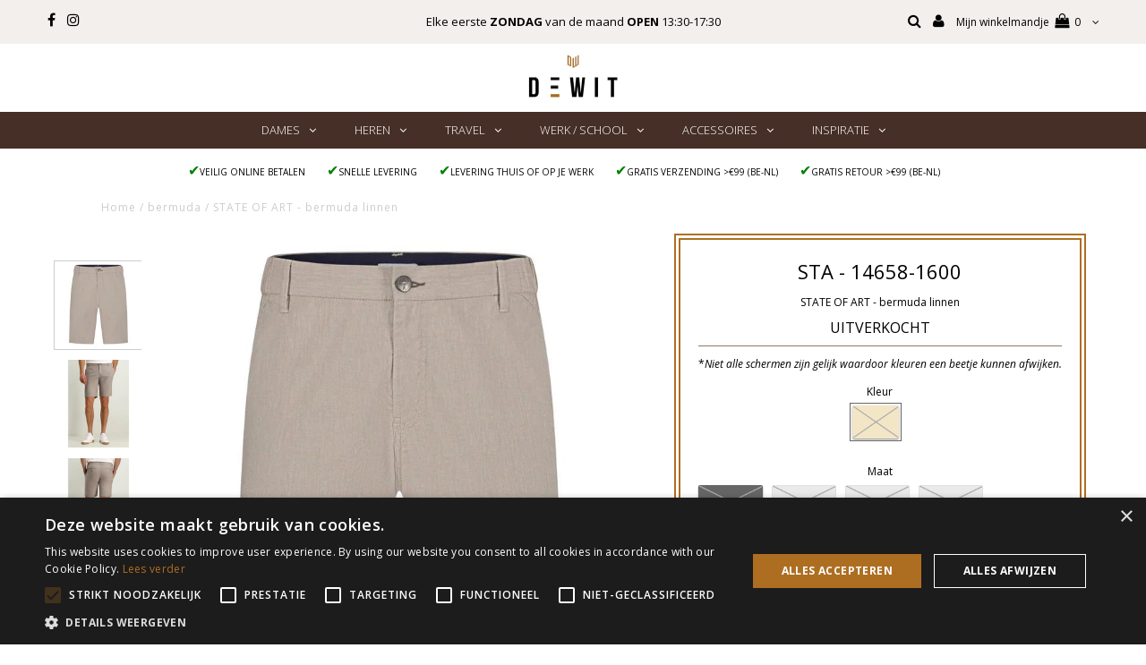

--- FILE ---
content_type: text/html; charset=utf-8
request_url: https://lederwarendewit.be/products/sta-671146581600
body_size: 92105
content:
<!DOCTYPE html>
<!--[if lt IE 7 ]><html class="ie ie6" lang="en"> <![endif]-->
<!--[if IE 7 ]><html class="ie ie7" lang="en"> <![endif]-->
<!--[if IE 8 ]><html class="ie ie8" lang="en"> <![endif]-->
<!--[if (gte IE 9)|!(IE)]><!--><html lang="en"> <!--<![endif]-->
<head>
	<script id="pandectes-rules">   /* PANDECTES-GDPR: DO NOT MODIFY AUTO GENERATED CODE OF THIS SCRIPT */      window.PandectesSettings = {"store":{"id":13566481,"plan":"basic","theme":"Testament [QB installation]","primaryLocale":"nl","adminMode":false,"headless":false,"storefrontRootDomain":"","checkoutRootDomain":"","storefrontAccessToken":""},"tsPublished":1725630856,"declaration":{"showPurpose":false,"showProvider":false,"declIntroText":"","showDateGenerated":true},"language":{"languageMode":"Multilingual","fallbackLanguage":"nl","languageDetection":"browser","languagesSupported":["bg","hr","cs","da","en","et","fi","fr","de","el","hu","ga","it","lv","lt","mt","pl","pt","ro","sk","sl","es","sv"]},"texts":{"managed":{"headerText":{"bg":"Ние уважаваме вашата поверителност","cs":"Respektujeme vaše soukromí","da":"Vi respekterer dit privatliv","de":"Wir respektieren deine Privatsphäre","el":"Σεβόμαστε το απόρρητό σας","en":"We respect your privacy","es":"Respetamos tu privacidad","et":"Austame teie privaatsust","fi":"Kunnioitamme yksityisyyttäsi","fr":"Nous respectons votre vie privée","ga":"Tá meas againn ar do phríobháideacht","hr":"Poštujemo vašu privatnost","hu":"Tiszteletben tartjuk a magánéletét","it":"Rispettiamo la tua privacy","lt":"Mes gerbiame jūsų privatumą","lv":"Mēs cienām jūsu privātumu","mt":"Aħna nirrispettaw il-privatezza tiegħek","nl":"Wij respecteren uw privacy","pl":"Szanujemy twoją prywatność","pt":"Nós respeitamos sua privacidade","ro":"Vă respectăm confidențialitatea","sk":"Rešpektujeme vaše súkromie","sl":"Spoštujemo vašo zasebnost","sv":"Vi respekterar din integritet"},"consentText":{"bg":"Този уебсайт използва бисквитки, за да гарантира, че получавате най -доброто изживяване.","cs":"Tento web používá cookies, aby vám zajistil co nejlepší zážitek.","da":"Dette websted bruger cookies for at sikre, at du får den bedste oplevelse.","de":"Diese Website verwendet Cookies, um Ihnen das beste Erlebnis zu bieten.","el":"Αυτός ο ιστότοπος χρησιμοποιεί cookies για να διασφαλίσει ότι έχετε την καλύτερη εμπειρία.","en":"This website uses cookies to ensure you get the best experience.","es":"Este sitio web utiliza cookies para garantizar que obtenga la mejor experiencia.","et":"See veebisait kasutab küpsiseid, et tagada teile parim kasutuskogemus.","fi":"Tämä sivusto käyttää evästeitä parhaan käyttökokemuksen varmistamiseksi.","fr":"Ce site utilise des cookies pour vous garantir la meilleure expérience.","ga":"Úsáideann an suíomh Gréasáin seo fianáin chun a chinntiú go bhfaighidh tú an taithí is fearr.","hr":"Ova web stranica koristi kolačiće kako bi vam osigurala najbolje iskustvo.","hu":"Ez a weboldal cookie -kat használ a legjobb élmény biztosítása érdekében.","it":"Questo sito web utilizza i cookie per assicurarti la migliore esperienza.","lt":"Ši svetainė naudoja slapukus, kad užtikrintų geriausią patirtį.","lv":"Šī vietne izmanto sīkfailus, lai nodrošinātu vislabāko pieredzi.","mt":"Dan il-websajt juża cookies biex jiżgura li jkollok l-aħjar esperjenza.","nl":"Deze website maakt gebruik van cookies om u de beste ervaring te bieden.","pl":"Ta strona korzysta z plików cookie, aby zapewnić jak najlepsze wrażenia.","pt":"Este site usa cookies para garantir que você obtenha a melhor experiência.","ro":"Acest site web folosește cookie-uri pentru a vă asigura cea mai bună experiență.","sk":"Tento web používa cookies, aby vám zaistil ten najlepší zážitok.","sl":"Ta spletna stran uporablja piškotke za zagotovitev najboljše izkušnje.","sv":"Denna webbplats använder cookies för att säkerställa att du får den bästa upplevelsen."},"dismissButtonText":{"bg":"Добре","cs":"OK","da":"Okay","de":"Okay","el":"Εντάξει","en":"Ok","es":"OK","et":"Okei","fi":"Ok","fr":"D'accord","ga":"Ceart go leor","hr":"U redu","hu":"Rendben","it":"Ok","lt":"Gerai","lv":"Labi","mt":"Kollox sew","nl":"OK","pl":"Ok","pt":"OK","ro":"Bine","sk":"Ok","sl":"V redu","sv":"Ok"},"linkText":{"bg":"Научете повече","cs":"Další informace","da":"Lær mere","de":"Mehr erfahren","el":"Μάθε περισσότερα","en":"Learn more","es":"Aprende más","et":"Lisateave","fi":"Lisätietoja","fr":"Apprendre encore plus","ga":"Foghlaim níos mó","hr":"Saznajte više","hu":"Tudj meg többet","it":"Scopri di più","lt":"Sužinokite daugiau","lv":"Uzzināt vairāk","mt":"Itagħllem iżjed","nl":"Kom meer te weten","pl":"Ucz się więcej","pt":"Saber mais","ro":"Află mai multe","sk":"Uč sa viac","sl":"Nauči se več","sv":"Läs mer"},"imprintText":{"bg":"Отпечатък","cs":"Otisk","da":"Aftryk","de":"Impressum","el":"Αποτύπωμα","en":"Imprint","es":"Imprimir","et":"Imprint","fi":"Jälki","fr":"Imprimer","ga":"Imprint","hr":"Otisak","hu":"Impresszum","it":"Impronta","lt":"Įspaudas","lv":"Nospiedums","mt":"Imprint","nl":"Afdruk","pl":"Odcisk","pt":"Imprimir","ro":"Imprima","sk":"odtlačok","sl":"Odtis","sv":"Avtryck"},"preferencesButtonText":{"bg":"Предпочитания","cs":"Předvolby","da":"Præferencer","de":"Einstellungen","el":"Προτιμήσεις","en":"Preferences","es":"Preferencias","et":"Eelistused","fi":"Asetukset","fr":"Préférences","ga":"Sainroghanna","hr":"Postavke","hu":"preferenciák","it":"Preferenze","lt":"Nuostatos","lv":"Preferences","mt":"Preferenzi","nl":"Voorkeuren","pl":"Preferencje","pt":"Preferências","ro":"Preferințe","sk":"Predvoľby","sl":"Nastavitve","sv":"Preferenser"},"allowButtonText":{"bg":"Приемам","cs":"Přijmout","da":"Accepter","de":"Annehmen","el":"Αποδέχομαι","en":"Accept","es":"Aceptar","et":"Nõustu","fi":"Hyväksy","fr":"J'accepte","ga":"Glac","hr":"Prihvatiti","hu":"Elfogad","it":"Accettare","lt":"Priimti","lv":"Pieņemt","mt":"Aċċetta","nl":"Aanvaarden","pl":"Zaakceptować","pt":"Aceitar","ro":"Accept","sk":"súhlasiť","sl":"Sprejmi","sv":"Acceptera"},"denyButtonText":{"bg":"Отклонете","cs":"Odmítnout","da":"Afslå","de":"Ablehnen","el":"Απόρριψη","en":"Decline","es":"Disminución","et":"Keeldu","fi":"Hylkää","fr":"Déclin","ga":"Meath","hr":"Odbiti","hu":"Hanyatlás","it":"Declino","lt":"Atmesti","lv":"Noraidīt","mt":"Tnaqqis","nl":"Afwijzen","pl":"Odrzucić","pt":"Declínio","ro":"Declin","sk":"Odmietnuť","sl":"Zavrni","sv":"Neka"},"leaveSiteButtonText":{"bg":"Оставете този сайт","cs":"Opustit tento web","da":"Forlad dette websted","de":"Diese Seite verlassen","el":"Αφήστε αυτόν τον ιστότοπο","en":"Leave this site","es":"Salir de este sitio","et":"Lahkuge sellelt saidilt","fi":"Poistu sivustolta","fr":"Quitter ce site","ga":"Fág an suíomh seo","hr":"Napustite ovu stranicu","hu":"Hagyja el ezt az oldalt","it":"Lascia questo sito","lt":"Palikite šią svetainę","lv":"Atstājiet šo vietni","mt":"Ħalli dan is-sit","nl":"Verlaat deze site","pl":"Opuść tę witrynę","pt":"Saia deste site","ro":"Părăsiți acest site","sk":"Opustiť tento web","sl":"Zapustite to spletno mesto","sv":"Lämna denna webbplats"},"cookiePolicyText":{"bg":"Политика за бисквитки","cs":"Zásady používání cookies","da":"Cookiepolitik","de":"Cookie-Richtlinie","el":"Πολιτική cookies","en":"Cookie policy","es":"Política de cookies","et":"Küpsiste poliitika","fi":"Evästekäytäntö","fr":"Politique de cookies","ga":"Beartas fianán","hr":"Politika kolačića","hu":"Cookie -politika","it":"Gestione dei Cookie","lt":"Slapukų politika","lv":"Sīkdatņu politika","mt":"Politika dwar il-cookies","nl":"Cookie beleid","pl":"Polityka Cookie","pt":"Política de Cookies","ro":"Politica privind cookie-urile","sk":"Zásady používania súborov cookie","sl":"Politika piškotkov","sv":"Cookiepolicy"},"preferencesPopupTitleText":{"bg":"Управление на предпочитанията за съгласие","cs":"Spravujte předvolby souhlasu","da":"Administrer samtykkeindstillinger","de":"Einwilligungseinstellungen verwalten","el":"Διαχειριστείτε τις προτιμήσεις συγκατάθεσης","en":"Manage consent preferences","es":"Gestionar las preferencias de consentimiento","et":"Halda nõusoleku eelistusi","fi":"Hallitse suostumusasetuksia","fr":"Gérer les préférences de consentement","ga":"Bainistigh sainroghanna toilithe","hr":"Upravljajte postavkama pristanka","hu":"A beleegyezési beállítások kezelése","it":"Gestire le preferenze di consenso","lt":"Tvarkykite sutikimo nuostatas","lv":"Pārvaldiet piekrišanas preferences","mt":"Immaniġġja l-preferenzi tal-kunsens","nl":"Toestemmingsvoorkeuren beheren","pl":"Zarządzaj preferencjami zgody","pt":"Gerenciar preferências de consentimento","ro":"Gestionați preferințele de consimțământ","sk":"Spravujte predvoľby súhlasu","sl":"Upravljajte nastavitve privolitve","sv":"Hantera samtyckeinställningar"},"preferencesPopupIntroText":{"bg":"Ние използваме бисквитки, за да оптимизираме функционалността на уебсайта, да анализираме ефективността и да ви предоставим персонализирано изживяване. Някои бисквитки са от съществено значение за правилното функциониране и функциониране на уебсайта. Тези бисквитки не могат да бъдат деактивирани. В този прозорец можете да управлявате предпочитанията си за бисквитки.","cs":"Cookies používáme k optimalizaci funkcí webových stránek, analýze výkonu a poskytování personalizovaného zážitku. Některé soubory cookie jsou nezbytné pro správnou funkci a správnou funkci webových stránek. Tyto soubory cookie nelze deaktivovat. V tomto okně můžete spravovat preference cookies.","da":"Vi bruger cookies til at optimere webstedets funktionalitet, analysere ydelsen og give dig en personlig oplevelse. Nogle cookies er afgørende for at få hjemmesiden til at fungere og fungere korrekt. Disse cookies kan ikke deaktiveres. I dette vindue kan du styre din præference for cookies.","de":"Wir verwenden Cookies, um die Funktionalität der Website zu optimieren, die Leistung zu analysieren und Ihnen ein personalisiertes Erlebnis zu bieten. Einige Cookies sind für den ordnungsgemäßen Betrieb der Website unerlässlich. Diese Cookies können nicht deaktiviert werden. In diesem Fenster können Sie Ihre Präferenzen für Cookies verwalten.","el":"Χρησιμοποιούμε cookies για τη βελτιστοποίηση της λειτουργικότητας του ιστότοπου, την ανάλυση της απόδοσης και την παροχή εξατομικευμένης εμπειρίας σε εσάς. Ορισμένα cookie είναι απαραίτητα για τη σωστή λειτουργία και λειτουργία του ιστότοπου. Αυτά τα cookie δεν μπορούν να απενεργοποιηθούν. Σε αυτό το παράθυρο μπορείτε να διαχειριστείτε τις προτιμήσεις σας για cookie.","en":"We use cookies to optimize website functionality, analyze the performance, and provide personalized experience to you. Some cookies are essential to make the website operate and function correctly. Those cookies cannot be disabled. In this window you can manage your preference of cookies.","es":"Usamos cookies para optimizar la funcionalidad del sitio web, analizar el rendimiento y brindarle una experiencia personalizada. Algunas cookies son esenciales para que el sitio web funcione y funcione correctamente. Esas cookies no se pueden desactivar. En esta ventana puede administrar su preferencia de cookies.","et":"Kasutame küpsiseid veebisaidi funktsionaalsuse optimeerimiseks, toimivuse analüüsimiseks ja teile isikupärastatud kogemuste pakkumiseks. Mõned küpsised on veebisaidi õigeks toimimiseks hädavajalikud. Neid küpsiseid ei saa keelata. Selles aknas saate hallata oma küpsiste eelistusi.","fi":"Käytämme evästeitä verkkosivuston toimivuuden optimoimiseksi, suorituskyvyn analysoimiseksi ja henkilökohtaisen kokemuksen tarjoamiseksi sinulle. Jotkut evästeet ovat välttämättömiä, jotta verkkosivusto toimii ja toimii oikein. Näitä evästeitä ei voi poistaa käytöstä. Tässä ikkunassa voit hallita evästeasetuksiasi.","fr":"Nous utilisons des cookies pour optimiser les fonctionnalités du site Web, analyser les performances et vous offrir une expérience personnalisée. Certains cookies sont indispensables au bon fonctionnement et au bon fonctionnement du site. Ces cookies ne peuvent pas être désactivés. Dans cette fenêtre, vous pouvez gérer votre préférence de cookies.","ga":"Úsáidimid fianáin chun feidhmiúlacht an láithreáin ghréasáin a bharrfheabhsú, an fheidhmíocht a anailísiú, agus taithí phearsantaithe a sholáthar duit. Tá roinnt fianáin riachtanach chun go bhfeidhmeoidh an suíomh Gréasáin agus go bhfeidhmeoidh sé i gceart. Ní féidir na fianáin sin a dhíchumasú. San fhuinneog seo is féidir leat do rogha fianáin a bhainistiú.","hr":"Koristimo kolačiće za optimiziranje funkcionalnosti web stranice, analizu izvedbe i pružanje prilagođenog iskustva za vas. Neki su kolačići bitni za pravilno funkcioniranje i funkcioniranje web stranice. Ti se kolačići ne mogu onemogućiti. U ovom prozoru možete upravljati svojim željama kolačića.","hu":"Sütiket használunk a weboldal működésének optimalizálására, a teljesítmény elemzésére és személyre szabott élmény biztosítására. Néhány süti elengedhetetlen a webhely megfelelő működéséhez és működéséhez. Ezeket a cookie -kat nem lehet letiltani. Ebben az ablakban kezelheti a cookie -k beállításait.","it":"Utilizziamo i cookie per ottimizzare la funzionalità del sito Web, analizzare le prestazioni e fornire un'esperienza personalizzata all'utente. Alcuni cookie sono essenziali per il funzionamento e il corretto funzionamento del sito web. Questi cookie non possono essere disabilitati. In questa finestra puoi gestire le tue preferenze sui cookie.","lt":"Mes naudojame slapukus, siekdami optimizuoti svetainės funkcionalumą, analizuoti našumą ir suteikti jums asmeninės patirties. Kai kurie slapukai yra būtini, kad svetainė veiktų ir veiktų tinkamai. Šių slapukų negalima išjungti. Šiame lange galite valdyti slapukų pasirinkimą.","lv":"Mēs izmantojam sīkfailus, lai optimizētu vietnes funkcionalitāti, analizētu veiktspēju un sniegtu jums personalizētu pieredzi. Dažas sīkdatnes ir būtiskas, lai vietne darbotos un darbotos pareizi. Šos sīkfailus nevar atspējot. Šajā logā varat pārvaldīt savas sīkdatņu izvēles.","mt":"Aħna nużaw cookies biex intejbu l-funzjonalità tal-websajt, janalizzaw il-prestazzjoni, u nipprovdulek esperjenza personalizzata. Xi cookies huma essenzjali biex il-websajt taħdem u taħdem sewwa. Dawk il-cookies ma jistgħux jiġu diżattivati. F'din it-tieqa tista 'tmexxi l-preferenza tiegħek tal-cookies.","nl":"We gebruiken cookies om de functionaliteit van de website te optimaliseren, de prestaties te analyseren en u een gepersonaliseerde ervaring te bieden. Sommige cookies zijn essentieel om de website correct te laten werken en functioneren. Die cookies kunnen niet worden uitgeschakeld. In dit venster kunt u uw voorkeur voor cookies beheren.","pl":"Używamy plików cookie, aby zoptymalizować funkcjonalność witryny, analizować wydajność i zapewniać spersonalizowane wrażenia. Niektóre pliki cookie są niezbędne do prawidłowego działania i funkcjonowania witryny. Tych plików cookie nie można wyłączyć. W tym oknie możesz zarządzać swoimi preferencjami dotyczącymi plików cookie.","pt":"Usamos cookies para otimizar a funcionalidade do site, analisar o desempenho e fornecer uma experiência personalizada para você. Alguns cookies são essenciais para que o site funcione e funcione corretamente. Esses cookies não podem ser desativados. Nesta janela você pode gerenciar sua preferência de cookies.","ro":"Folosim cookie-uri pentru a optimiza funcționalitatea site-ului web, a analiza performanța și a vă oferi experiență personalizată. Unele cookie-uri sunt esențiale pentru ca site-ul web să funcționeze și să funcționeze corect. Aceste cookie-uri nu pot fi dezactivate. În această fereastră puteți gestiona preferința dvs. pentru cookie-uri.","sk":"Cookies používame na optimalizáciu funkcií webových stránok, analýzu výkonu a poskytovanie personalizovaného zážitku. Niektoré súbory cookie sú nevyhnutné pre správnu funkciu a správnu funkciu webovej stránky. Tieto súbory cookie nemožno zakázať. V tomto okne môžete spravovať svoje preferencie súborov cookie.","sl":"Piškotke uporabljamo za optimizacijo funkcionalnosti spletnega mesta, analizo uspešnosti in zagotavljanje prilagojene izkušnje za vas. Nekateri piškotki so bistveni za pravilno delovanje in delovanje spletnega mesta. Teh piškotkov ni mogoče onemogočiti. V tem oknu lahko upravljate svoje piškotke.","sv":"Vi använder cookies för att optimera webbplatsens funktionalitet, analysera prestanda och ge dig personlig upplevelse. Vissa kakor är viktiga för att webbplatsen ska fungera och fungera korrekt. Dessa cookies kan inte inaktiveras. I det här fönstret kan du hantera dina preferenser för cookies."},"preferencesPopupCloseButtonText":{"bg":"Близо","cs":"Zavřít","da":"Tæt","de":"Schließen","el":"Κλείσιμο","en":"Close","es":"Cerrar","et":"Sulge","fi":"Sulje","fr":"proche","ga":"Dún","hr":"Zatvoriti","hu":"Bezárás","it":"Chiudere","lt":"Uždaryti","lv":"Aizvērt","mt":"Agħlaq","nl":"Sluiten","pl":"Blisko","pt":"Fechar","ro":"Închide","sk":"Zavrieť","sl":"Zapri","sv":"Stäng"},"preferencesPopupAcceptAllButtonText":{"bg":"Приемам всичко","cs":"Přijmout vše","da":"Accepter alle","de":"Alles Akzeptieren","el":"Αποδοχή όλων","en":"Accept all","es":"Aceptar todo","et":"Võtke kõik vastu","fi":"Hyväksy kaikki","fr":"Accepter tout","ga":"Glac le gach","hr":"Prihvatiti sve","hu":"Mindent elfogad","it":"Accettare tutti","lt":"Priimti viską","lv":"Pieņemt visus","mt":"Aċċetta kollox","nl":"Accepteer alles","pl":"Akceptuj wszystkie","pt":"Aceitar tudo","ro":"Accepta toate","sk":"Prijať všetko","sl":"Sprejmi vse","sv":"Acceptera alla"},"preferencesPopupRejectAllButtonText":{"bg":"Отхвърлете всички","cs":"Odmítnout všechny","da":"Afvis alle","de":"Alles ablehnen","el":"Απόρριψη όλων","en":"Reject all","es":"Rechazar todo","et":"Lükka kõik tagasi","fi":"Hylkää kaikki","fr":"Tout rejeter","ga":"Diúltaigh go léir","hr":"Odbijte sve","hu":"Mindent elutasítani","it":"Rifiuta tutto","lt":"Visus atmesti","lv":"Noraidīt visus","mt":"Irrifjuta kollox","nl":"Alles afwijzen","pl":"Odrzuć wszystko","pt":"Rejeitar tudo","ro":"Respingeți toate","sk":"Odmietnuť všetky","sl":"Zavrni vse","sv":"Avvisa alla"},"preferencesPopupSaveButtonText":{"bg":"Запазване на предпочитанията","cs":"Uložit předvolby","da":"Gem præferencer","de":"Auswahl speichern","el":"Αποθήκευση προτιμήσεων","en":"Save preferences","es":"Guardar preferencias","et":"Salvestage eelistused","fi":"Tallenna asetukset","fr":"Enregistrer les préférences","ga":"Sábháil sainroghanna","hr":"Spremi postavke","hu":"Mentse el a beállításokat","it":"Salva preferenze","lt":"Išsaugoti nuostatas","lv":"Saglabājiet preferences","mt":"Salv il-preferenzi","nl":"Voorkeuren opslaan","pl":"Zapisz preferencje","pt":"Salvar preferências","ro":"Salvați preferințele","sk":"Uložiť predvoľby","sl":"Shrani nastavitve","sv":"Spara inställningar"},"accessSectionTitleText":{"bg":"Преносимост на данните","cs":"Přenos dat","da":"Dataportabilitet","de":"Datenübertragbarkeit","el":"Φορητότητα δεδομένων","en":"Data portability","es":"Portabilidad de datos","et":"Andmete teisaldatavus","fi":"Tietojen siirrettävyys","fr":"Portabilité des données","ga":"Iniomparthacht sonraí","hr":"Prijenos podataka","hu":"Adatok hordozhatósága","it":"Portabilità dei dati","lt":"Duomenų perkeliamumas","lv":"Datu pārnesamība","mt":"Portabbiltà tad-dejta","nl":"Gegevensportabiliteit","pl":"Możliwość przenoszenia danych","pt":"Portabilidade de dados","ro":"Portabilitatea datelor","sk":"Prenos dát","sl":"Prenosljivost podatkov","sv":"Dataportabilitet"},"accessSectionParagraphText":{"bg":"Имате право да имате достъп до вашите данни по всяко време.","cs":"Máte právo mít kdykoli přístup ke svým údajům.","da":"Du har til enhver tid ret til at få adgang til dine data.","de":"Sie haben das Recht, jederzeit auf Ihre Daten zuzugreifen.","el":"Έχετε το δικαίωμα να έχετε πρόσβαση στα δεδομένα σας ανά πάσα στιγμή.","en":"You have the right to request access to your data at any time.","es":"Tiene derecho a poder acceder a sus datos en cualquier momento.","et":"Teil on õigus oma andmetele igal ajal juurde pääseda.","fi":"Sinulla on oikeus päästä käsiksi tietoihisi milloin tahansa.","fr":"Vous avez le droit de pouvoir accéder à vos données à tout moment.","ga":"Tá sé de cheart agat a bheith in ann rochtain a fháil ar do chuid sonraí ag am ar bith.","hr":"Imate pravo pristupiti svojim podacima u bilo kojem trenutku.","hu":"Önnek joga van ahhoz, hogy bármikor hozzáférhessen adataihoz.","it":"Hai il diritto di poter accedere ai tuoi dati in qualsiasi momento.","lt":"Jūs turite teisę bet kuriuo metu pasiekti savo duomenis.","lv":"Jums ir tiesības jebkurā laikā piekļūt saviem datiem.","mt":"Int għandek id-dritt li tkun tista 'taċċessa d-dejta tiegħek fi kwalunkwe ħin.","nl":"U heeft te allen tijde het recht om uw gegevens in te zien.","pl":"W każdej chwili masz prawo dostępu do swoich danych.","pt":"Você tem o direito de acessar seus dados a qualquer momento.","ro":"Aveți dreptul de a vă putea accesa datele în orice moment.","sk":"Máte právo mať kedykoľvek prístup k svojim údajom.","sl":"Imate pravico, da lahko kadar koli dostopate do svojih podatkov.","sv":"Du har rätt att när som helst få tillgång till dina uppgifter."},"rectificationSectionTitleText":{"bg":"Поправяне на данни","cs":"Oprava dat","da":"Rettelse af data","de":"Datenberichtigung","el":"Διόρθωση δεδομένων","en":"Data Rectification","es":"Rectificación de datos","et":"Andmete parandamine","fi":"Tietojen oikaisu","fr":"Rectification des données","ga":"Ceartú Sonraí","hr":"Ispravljanje podataka","hu":"Adatjavítás","it":"Rettifica dei dati","lt":"Duomenų taisymas","lv":"Datu labošana","mt":"Rettifika tad-Dejta","nl":"Gegevens rectificatie","pl":"Sprostowanie danych","pt":"Retificação de Dados","ro":"Rectificarea datelor","sk":"Oprava údajov","sl":"Popravek podatkov","sv":"Rättelse av data"},"rectificationSectionParagraphText":{"bg":"Имате право да поискате актуализиране на вашите данни, когато смятате, че е подходящо.","cs":"Máte právo požádat o aktualizaci svých údajů, kdykoli to považujete za vhodné.","da":"Du har ret til at anmode om, at dine data opdateres, når du synes, det er passende.","de":"Sie haben das Recht, die Aktualisierung Ihrer Daten zu verlangen, wann immer Sie dies für angemessen halten.","el":"Έχετε το δικαίωμα να ζητήσετε την ενημέρωση των δεδομένων σας όποτε το κρίνετε κατάλληλο.","en":"You have the right to request your data to be updated whenever you think it is appropriate.","es":"Tienes derecho a solicitar la actualización de tus datos siempre que lo creas oportuno.","et":"Teil on õigus nõuda oma andmete uuendamist alati, kui peate seda asjakohaseks.","fi":"Sinulla on oikeus pyytää tietojesi päivittämistä aina, kun pidät sitä tarpeellisena.","fr":"Vous avez le droit de demander la mise à jour de vos données chaque fois que vous le jugez approprié.","ga":"Tá sé de cheart agat a iarraidh go ndéanfar do chuid sonraí a nuashonrú aon uair a mheasann tú go bhfuil siad oiriúnach.","hr":"Imate pravo zatražiti ažuriranje vaših podataka kad god mislite da je to prikladno.","hu":"Jogában áll kérni adatainak frissítését, amikor úgy gondolja, hogy ez megfelelő.","it":"Hai il diritto di richiedere l'aggiornamento dei tuoi dati ogni volta che lo ritieni opportuno.","lt":"Jūs turite teisę reikalauti, kad jūsų duomenys būtų atnaujinami, kai tik manote, kad tai yra tinkama.","lv":"Jums ir tiesības pieprasīt, lai jūsu dati tiktu atjaunināti, kad vien uzskatāt, ka tie ir piemēroti.","mt":"Int għandek id-dritt li titlob li d-dejta tiegħek tiġi aġġornata kull meta taħseb li hija xierqa.","nl":"U hebt het recht om te vragen dat uw gegevens worden bijgewerkt wanneer u dat nodig acht.","pl":"Masz prawo zażądać aktualizacji swoich danych, ilekroć uznasz to za stosowne.","pt":"Você tem o direito de solicitar que seus dados sejam atualizados sempre que considerar apropriado.","ro":"Aveți dreptul de a solicita actualizarea datelor dvs. ori de câte ori credeți că este adecvat.","sk":"Máte právo požiadať o aktualizáciu svojich údajov, kedykoľvek to považujete za vhodné.","sl":"Imate pravico zahtevati, da se vaši podatki posodobijo, kadar koli menite, da je to primerno.","sv":"Du har rätt att begära att dina uppgifter uppdateras när du tycker att det är lämpligt."},"erasureSectionTitleText":{"bg":"Право да бъдеш забравен","cs":"Právo být zapomenut","da":"Ret til at blive glemt","de":"Recht auf Löschung","el":"Δικαίωμα να ξεχαστείς","en":"Right to be forgotten","es":"Derecho al olvido","et":"Õigus olla unustatud","fi":"Oikeus tulla unohdetuksi","fr":"Droit à l'oubli","ga":"Ceart go ndéanfaí dearmad ort","hr":"Pravo na zaborav","hu":"Az elfelejtés joga","it":"Diritto all'oblio","lt":"Teisė būti pamirštam","lv":"Tiesības tikt aizmirstam","mt":"Dritt li tintesa","nl":"Recht om vergeten te worden","pl":"Prawo do bycia zapomnianym","pt":"Direito de ser esquecido","ro":"Dreptul de a fi uitat","sk":"Právo byť zabudnutý","sl":"Pravica do pozabe","sv":"Rätt att bli bortglömd"},"erasureSectionParagraphText":{"bg":"Имате право да поискате всичките си данни да бъдат изтрити. След това вече няма да имате достъп до профила си.","cs":"Máte právo požádat o vymazání všech vašich údajů. Poté již nebudete mít přístup ke svému účtu.","da":"Du har ret til at bede alle dine data om at blive slettet. Derefter har du ikke længere adgang til din konto.","de":"Sie haben das Recht, die Löschung aller Ihrer Daten zu verlangen. Danach können Sie nicht mehr auf Ihr Konto zugreifen.","el":"Έχετε το δικαίωμα να ζητήσετε τη διαγραφή όλων των δεδομένων σας. Μετά από αυτό, δεν θα έχετε πλέον πρόσβαση στον λογαριασμό σας.","en":"You have the right to ask all your data to be erased. After that, you will no longer be able to access your account.","es":"Tiene derecho a solicitar la eliminación de todos sus datos. Después de eso, ya no podrá acceder a su cuenta.","et":"Teil on õigus nõuda kõigi oma andmete kustutamist. Pärast seda ei pääse te enam oma kontole juurde.","fi":"Sinulla on oikeus pyytää, että kaikki tietosi poistetaan. Tämän jälkeen et voi enää käyttää tiliäsi.","fr":"Vous avez le droit de demander que toutes vos données soient effacées. Après cela, vous ne pourrez plus accéder à votre compte.","ga":"Tá sé de cheart agat a iarraidh go scriosfaí do chuid sonraí go léir. Ina dhiaidh sin, ní bheidh tú in ann rochtain a fháil ar do chuntas a thuilleadh.","hr":"Imate pravo zatražiti brisanje svih svojih podataka. Nakon toga više nećete moći pristupiti svom računu.","hu":"Önnek joga van kérni minden adatának törlését. Ezt követően már nem férhet hozzá fiókjához.","it":"Hai il diritto di chiedere la cancellazione di tutti i tuoi dati. Dopodiché, non sarai più in grado di accedere al tuo account.","lt":"Jūs turite teisę reikalauti, kad visi jūsų duomenys būtų ištrinti. Po to nebegalėsite pasiekti savo paskyros.","lv":"Jums ir tiesības lūgt dzēst visus savus datus. Pēc tam jūs vairs nevarēsit piekļūt savam kontam.","mt":"Int għandek id-dritt li titlob li d-dejta kollha tiegħek titħassar. Wara dan, ma tkunx tista 'tibqa' taċċessa l-kont tiegħek.","nl":"U heeft het recht om al uw gegevens te laten wissen. Daarna heeft u geen toegang meer tot uw account.","pl":"Masz prawo zażądać usunięcia wszystkich swoich danych. Po tym czasie nie będziesz już mieć dostępu do swojego konta.","pt":"Você tem o direito de solicitar que todos os seus dados sejam apagados. Depois disso, você não poderá mais acessar sua conta.","ro":"Aveți dreptul să solicitați ștergerea tuturor datelor dvs. După aceea, nu veți mai putea accesa contul dvs.","sk":"Máte právo požiadať o vymazanie všetkých svojich údajov. Potom už nebudete mať prístup k svojmu účtu.","sl":"Imate pravico zahtevati izbris vseh vaših podatkov. Po tem ne boste več mogli dostopati do svojega računa.","sv":"Du har rätt att be alla dina data raderas. Efter det kommer du inte längre att kunna komma åt ditt konto."},"declIntroText":{"bg":"Ние използваме бисквитки, за да оптимизираме функционалността на уебсайта, да анализираме ефективността и да ви предоставим персонализирано изживяване. Някои бисквитки са от съществено значение за правилното функциониране на уебсайта. Тези бисквитки не могат да бъдат деактивирани. В този прозорец можете да управлявате вашите предпочитания за бисквитки.","cs":"Soubory cookie používáme k optimalizaci funkčnosti webu, analýze výkonu a poskytování personalizovaného zážitku. Některé soubory cookie jsou nezbytné pro správné fungování a fungování webových stránek. Tyto soubory cookie nelze zakázat. V tomto okně můžete spravovat své preference souborů cookie.","da":"Vi bruger cookies til at optimere hjemmesidens funktionalitet, analysere ydeevnen og give dig en personlig oplevelse. Nogle cookies er nødvendige for at få hjemmesiden til at fungere og fungere korrekt. Disse cookies kan ikke deaktiveres. I dette vindue kan du administrere dine præferencer for cookies.","de":"Wir verwenden Cookies, um die Funktionalität der Website zu optimieren, die Leistung zu analysieren und Ihnen ein personalisiertes Erlebnis zu bieten. Einige Cookies sind für den ordnungsgemäßen Betrieb der Website unerlässlich. Diese Cookies können nicht deaktiviert werden. In diesem Fenster können Sie Ihre Präferenzen für Cookies verwalten.","el":"Χρησιμοποιούμε cookies για να βελτιστοποιήσουμε τη λειτουργικότητα του ιστότοπου, να αναλύσουμε την απόδοση και να σας παρέχουμε εξατομικευμένη εμπειρία. Ορισμένα cookies είναι απαραίτητα για τη σωστή λειτουργία και λειτουργία του ιστότοπου. Αυτά τα cookies δεν μπορούν να απενεργοποιηθούν. Σε αυτό το παράθυρο μπορείτε να διαχειριστείτε τις προτιμήσεις σας για τα cookies.","en":"We use cookies to optimize website functionality, analyze the performance, and provide personalized experience to you. Some cookies are essential to make the website operate and function correctly. Those cookies cannot be disabled. In this window you can manage your preference of cookies.","es":"Usamos cookies para optimizar la funcionalidad del sitio web, analizar el rendimiento y brindarle una experiencia personalizada. Algunas cookies son esenciales para que el sitio web funcione y funcione correctamente. Esas cookies no se pueden deshabilitar. En esta ventana puede gestionar su preferencia de cookies.","et":"Kasutame küpsiseid, et optimeerida veebisaidi funktsionaalsust, analüüsida toimivust ja pakkuda teile isikupärastatud kogemust. Mõned küpsised on veebisaidi korrektseks toimimiseks ja toimimiseks hädavajalikud. Neid küpsiseid ei saa keelata. Selles aknas saate hallata küpsiste eelistusi.","fi":"Käytämme evästeitä optimoidaksemme verkkosivuston toimivuutta, analysoidaksemme suorituskykyä ja tarjotaksemme sinulle henkilökohtaisen käyttökokemuksen. Jotkut evästeet ovat välttämättömiä, jotta sivusto toimisi ja toimisi oikein. Näitä evästeitä ei voi poistaa käytöstä. Tässä ikkunassa voit hallita evästeasetuksiasi.","fr":"Nous utilisons des cookies pour optimiser les fonctionnalités du site Web, analyser les performances et vous offrir une expérience personnalisée. Certains cookies sont indispensables au bon fonctionnement et au bon fonctionnement du site Web. Ces cookies ne peuvent pas être désactivés. Dans cette fenêtre, vous pouvez gérer vos préférences en matière de cookies.","ga":"Bainimid úsáid as fianáin chun feidhmiúlacht an tsuímh Ghréasáin a bharrfheabhsú, chun anailís a dhéanamh ar fheidhmíocht, agus chun taithí phearsantaithe a sholáthar duit. Tá roinnt fianáin riachtanach chun an suíomh Gréasáin a oibriú agus feidhmiú i gceart. Ní féidir na fianáin sin a dhíchumasú. Sa fhuinneog seo is féidir leat do rogha fianáin a bhainistiú.","hr":"Koristimo kolačiće za optimizaciju funkcionalnosti web stranice, analizu performansi i pružanje personaliziranog iskustva za vas. Neki su kolačići neophodni za ispravno funkcioniranje web stranice. Ti se kolačići ne mogu onemogućiti. U ovom prozoru možete upravljati svojim postavkama kolačića.","hu":"Cookie-kat használunk a webhely működésének optimalizálására, a teljesítmény elemzésére és személyre szabott élmény biztosítására. Egyes cookie-k elengedhetetlenek a weboldal megfelelő működéséhez és működéséhez. Ezeket a sütiket nem lehet letiltani. Ebben az ablakban kezelheti a cookie-k beállításait.","it":"Utilizziamo i cookie per ottimizzare la funzionalità del sito Web, analizzare le prestazioni e fornire un&#39;esperienza personalizzata all&#39;utente. Alcuni cookie sono essenziali per far funzionare e funzionare correttamente il sito web. Questi cookie non possono essere disabilitati. In questa finestra puoi gestire le tue preferenze sui cookie.","lt":"Naudojame slapukus siekdami optimizuoti svetainės funkcionalumą, analizuoti našumą ir suteikti jums asmeninę patirtį. Kai kurie slapukai yra būtini, kad svetainė veiktų ir tinkamai veiktų. Šių slapukų negalima išjungti. Šiame lange galite valdyti slapukų pasirinkimą.","lv":"Mēs izmantojam sīkfailus, lai optimizētu vietnes funkcionalitāti, analizētu veiktspēju un sniegtu jums personalizētu pieredzi. Dažas sīkdatnes ir būtiskas, lai vietne darbotos un darbotos pareizi. Šos sīkfailus nevar atspējot. Šajā logā varat pārvaldīt savu izvēli sīkfailiem.","mt":"Aħna nużaw cookies biex inottimizzaw il-funzjonalità tal-websajt, nanalizzaw il-prestazzjoni, u nipprovdulek esperjenza personalizzata. Xi cookies huma essenzjali biex il-websajt topera u tiffunzjona b&#39;mod korrett. Dawk il-cookies ma jistgħux jiġu diżattivati. F&#39;din it-tieqa tista&#39; timmaniġġja l-preferenza tiegħek ta&#39; cookies.","nl":"We gebruiken cookies om de functionaliteit van de website te optimaliseren, de prestaties te analyseren en u een gepersonaliseerde ervaring te bieden. Sommige cookies zijn essentieel om de website goed te laten werken en correct te laten functioneren. Die cookies kunnen niet worden uitgeschakeld. In dit venster kunt u uw voorkeur voor cookies beheren.","pl":"Używamy plików cookie, aby optymalizować funkcjonalność witryny, analizować wydajność i zapewniać spersonalizowane wrażenia. Niektóre pliki cookie są niezbędne, aby strona działała i działała poprawnie. Tych plików cookie nie można wyłączyć. W tym oknie możesz zarządzać swoimi preferencjami dotyczącymi plików cookies.","pt":"Usamos cookies para otimizar a funcionalidade do site, analisar o desempenho e fornecer uma experiência personalizada para você. Alguns cookies são essenciais para que o site funcione e funcione corretamente. Esses cookies não podem ser desativados. Nesta janela pode gerir a sua preferência de cookies.","ro":"Folosim cookie-uri pentru a optimiza funcționalitatea site-ului web, pentru a analiza performanța și pentru a vă oferi o experiență personalizată. Unele cookie-uri sunt esențiale pentru ca site-ul să funcționeze și să funcționeze corect. Aceste cookie-uri nu pot fi dezactivate. În această fereastră vă puteți gestiona preferințele de cookie-uri.","sk":"Súbory cookie používame na optimalizáciu funkčnosti webových stránok, analýzu výkonu a poskytovanie prispôsobeného zážitku. Niektoré súbory cookie sú nevyhnutné na správne fungovanie a fungovanie webovej stránky. Tieto súbory cookie nemožno zakázať. V tomto okne môžete spravovať preferencie súborov cookie.","sl":"Piškotke uporabljamo za optimizacijo funkcionalnosti spletnega mesta, analizo delovanja in zagotavljanje prilagojene izkušnje. Nekateri piškotki so bistveni za pravilno delovanje in delovanje spletne strani. Teh piškotkov ni mogoče onemogočiti. V tem oknu lahko upravljate svoje nastavitve piškotkov.","sv":"Vi använder cookies för att optimera webbplatsens funktionalitet, analysera prestandan och ge dig en personlig upplevelse. Vissa cookies är nödvändiga för att webbplatsen ska fungera och fungera korrekt. Dessa cookies kan inte inaktiveras. I det här fönstret kan du hantera dina preferenser för cookies."}},"categories":{"strictlyNecessaryCookiesTitleText":{"bg":"Строго необходими бисквитки","cs":"Nezbytně nutné cookies","da":"Strengt nødvendige cookies","de":"Unbedingt erforderlich","el":"Απολύτως απαραίτητα cookies","en":"Strictly necessary cookies","es":"Cookies estrictamente necesarias","et":"Rangelt vajalikud küpsised","fi":"Ehdottomasti välttämättömät evästeet","fr":"Cookies strictement nécessaires","ga":"Fianáin atá riachtanach go géar","hr":"Strogo potrebni kolačići","hu":"Szigorúan szükséges sütik","it":"Cookie strettamente necessari","lt":"Griežtai reikalingi slapukai","lv":"Stingri nepieciešami sīkfaili","mt":"Cookies strettament meħtieġa","nl":"Strikt noodzakelijke cookies","pl":"Niezbędne pliki cookie","pt":"Cookies estritamente necessários","ro":"Cookie-uri strict necesare","sk":"Nevyhnutne potrebné cookies","sl":"Strogo potrebni piškotki","sv":"Strikt nödvändiga kakor"},"functionalityCookiesTitleText":{"bg":"Функционални бисквитки","cs":"Funkční cookies","da":"Funktionelle cookies","de":"Funktionale Cookies","el":"Λειτουργικά cookies","en":"Functional cookies","es":"Cookies funcionales","et":"Funktsionaalsed küpsised","fi":"Toiminnalliset evästeet","fr":"Cookies fonctionnels","ga":"Fianáin fheidhmiúla","hr":"Funkcionalni kolačići","hu":"Funkcionális sütik","it":"Cookie funzionali","lt":"Funkciniai slapukai","lv":"Funkcionālie sīkfaili","mt":"Cookies funzjonali","nl":"Functionele cookies","pl":"Funkcjonalne pliki cookie","pt":"Cookies funcionais","ro":"Cookie-uri funcționale","sk":"Funkčné cookies","sl":"Funkcionalni piškotki","sv":"Funktionella kakor"},"performanceCookiesTitleText":{"bg":"Бисквитки за ефективност","cs":"Výkonnostní cookies","da":"Ydelsescookies","de":"Performance-Cookies","el":"Cookies απόδοσης","en":"Performance cookies","es":"Cookies de rendimiento","et":"Jõudlusküpsised","fi":"Suorituskykyevästeet","fr":"Cookies de performances","ga":"Fianáin feidhmíochta","hr":"Kolačići izvedbe","hu":"Teljesítmény sütik","it":"Cookie di prestazione","lt":"Našumo slapukai","lv":"Veiktspējas sīkfaili","mt":"Cookies tal-prestazzjoni","nl":"Prestatiecookies","pl":"Wydajnościowe pliki cookie","pt":"Cookies de desempenho","ro":"Cookie-uri de performanță","sk":"Výkonnostné súbory cookie","sl":"Učinkoviti piškotki","sv":"Prestandakakor"},"targetingCookiesTitleText":{"bg":"Насочване на бисквитки","cs":"Cílení na cookies","da":"Målretning af cookies","de":"Targeting-Cookies","el":"Στόχευση cookie","en":"Targeting cookies","es":"Orientación de cookies","et":"Sihtküpsised","fi":"Kohdistusevästeet","fr":"Ciblage des cookies","ga":"Ag díriú ar fhianáin","hr":"Ciljanje kolačića","hu":"Célzott cookie -k","it":"Cookie mirati","lt":"Tiksliniai slapukai","lv":"Mērķa sīkfaili","mt":"Cookies immirati","nl":"Targeting-cookies","pl":"Targetujące pliki cookie","pt":"Cookies de segmentação","ro":"Cookie-uri de direcționare","sk":"Zacielenie na cookies","sl":"Ciljni piškotki","sv":"Inriktningskakor"},"unclassifiedCookiesTitleText":{"bg":"Некласифицирани бисквитки","cs":"Neklasifikované cookies","da":"Uklassificerede cookies","de":"Unklassifizierte Cookies","el":"Μη ταξινομημένα cookies","en":"Unclassified cookies","es":"Cookies sin clasificar","et":"Klassifitseerimata küpsised","fi":"Luokittelemattomat evästeet","fr":"Cookies non classés","ga":"Fianáin neamhrangaithe","hr":"Nerazvrstani kolačići","hu":"Nem besorolt sütik","it":"Cookie non classificati","lt":"Neklasifikuoti slapukai","lv":"Neklasificēti sīkfaili","mt":"Cookies mhux ikklassifikati","nl":"Niet-geclassificeerde cookies","pl":"Niesklasyfikowane pliki cookie","pt":"Cookies não classificados","ro":"Cookie-uri neclasificate","sk":"Neklasifikované cookies","sl":"Nerazvrščeni piškotki","sv":"Oklassificerade cookies"},"strictlyNecessaryCookiesDescriptionText":{"bg":"Тези бисквитки са от съществено значение, за да можете да се движите из уебсайта и да използвате неговите функции, като например достъп до защитени зони на уебсайта. Уебсайтът не може да функционира правилно без тези бисквитки.","cs":"Tyto soubory cookie jsou nezbytné k tomu, abyste se mohli pohybovat po webové stránce a používat její funkce, jako je přístup do zabezpečených oblastí webové stránky. Web nemůže bez těchto cookies správně fungovat.","da":"Disse cookies er afgørende for, at du kan flytte rundt på webstedet og bruge dets funktioner, f.eks. Adgang til sikre områder på webstedet. Websitet kan ikke fungere korrekt uden disse cookies.","de":"Diese Cookies sind unerlässlich, damit Sie sich auf der Website bewegen und ihre Funktionen nutzen können, z. B. den Zugriff auf sichere Bereiche der Website. Ohne diese Cookies kann die Website nicht richtig funktionieren.","el":"Αυτά τα cookies είναι απαραίτητα για να σας επιτρέψουν να μετακινηθείτε στον ιστότοπο και να χρησιμοποιήσετε τις δυνατότητές του, όπως η πρόσβαση σε ασφαλείς περιοχές του ιστότοπου. Ο ιστότοπος δεν μπορεί να λειτουργήσει σωστά χωρίς αυτά τα cookie.","en":"These cookies are essential in order to enable you to move around the website and use its features, such as accessing secure areas of the website. The website cannot function properly without these cookies.","es":"Estas cookies son esenciales para permitirle moverse por el sitio web y utilizar sus funciones, como acceder a áreas seguras del sitio web. El sitio web no puede funcionar correctamente sin estas cookies.","et":"Need küpsised on hädavajalikud selleks, et saaksite veebisaidil liikuda ja selle funktsioone kasutada, näiteks juurdepääsu veebisaidi turvalistele aladele. Veebisait ei saa ilma nende küpsisteta korralikult töötada.","fi":"Nämä evästeet ovat välttämättömiä, jotta voit liikkua verkkosivustolla ja käyttää sen ominaisuuksia, kuten pääsyä verkkosivuston suojattuihin alueisiin. Verkkosivusto ei voi toimia kunnolla ilman näitä evästeitä.","fr":"Ces cookies sont essentiels pour vous permettre de vous déplacer sur le site Web et d'utiliser ses fonctionnalités, telles que l'accès aux zones sécurisées du site Web. Le site Web ne peut pas fonctionner correctement sans ces cookies.","ga":"Tá na fianáin seo riachtanach d’fhonn a chur ar do chumas bogadh timpeall an láithreáin ghréasáin agus a ghnéithe a úsáid, mar shampla rochtain a fháil ar chodanna slána den láithreán gréasáin. Ní féidir leis an suíomh Gréasáin feidhmiú i gceart gan na fianáin seo.","hr":"Ovi su kolačići bitni kako bi vam omogućili kretanje po web stranici i korištenje njezinih značajki, poput pristupa sigurnim područjima web stranice. Web stranica ne može pravilno funkcionirati bez ovih kolačića.","hu":"Ezek a sütik elengedhetetlenek ahhoz, hogy lehetővé tegye a webhelyen való mozgást és annak funkcióinak használatát, például a webhely biztonságos területeinek elérését. A weboldal nem tud megfelelően működni ezen cookie -k nélkül.","it":"Questi cookie sono essenziali per consentirti di spostarti all'interno del sito Web e utilizzare le sue funzionalità, come l'accesso alle aree sicure del sito Web. Il sito web non può funzionare correttamente senza questi cookie.","lt":"Šie slapukai yra būtini, kad galėtumėte judėti svetainėje ir naudotis jos funkcijomis, pvz., Pasiekti saugias svetainės sritis. Svetainė negali tinkamai veikti be šių slapukų.","lv":"Šīs sīkdatnes ir būtiskas, lai jūs varētu pārvietoties vietnē un izmantot tās funkcijas, piemēram, piekļūt vietnes drošām zonām. Bez šīm sīkdatnēm vietne nevar darboties pareizi.","mt":"Dawn il-cookies huma essenzjali sabiex jgħinuk tiċċaqlaq madwar il-websajt u tuża l-karatteristiċi tagħha, bħall-aċċess għal żoni siguri tal-websajt. Il-websajt ma tistax taħdem sewwa mingħajr dawn il-cookies.","nl":"Deze cookies zijn essentieel om u in staat te stellen door de website te navigeren en de functies ervan te gebruiken, zoals toegang tot beveiligde delen van de website. Zonder deze cookies kan de website niet goed functioneren.","pl":"Te pliki cookie są niezbędne do poruszania się po witrynie i korzystania z jej funkcji, takich jak dostęp do bezpiecznych obszarów witryny. Witryna nie może działać poprawnie bez tych plików cookie.","pt":"Esses cookies são essenciais para permitir que você navegue pelo site e use seus recursos, como acessar áreas seguras do site. O site não pode funcionar corretamente sem esses cookies.","ro":"Aceste cookie-uri sunt esențiale pentru a vă permite să vă deplasați pe site-ul web și să utilizați caracteristicile acestuia, cum ar fi accesarea zonelor securizate ale site-ului web. Site-ul web nu poate funcționa corect fără aceste cookie-uri.","sk":"Tieto súbory cookie sú nevyhnutné na to, aby ste sa mohli pohybovať po webovej stránke a používať jej funkcie, ako napríklad prístup do bezpečných oblastí webovej stránky. Webová stránka nemôže bez týchto súborov cookie správne fungovať.","sl":"Ti piškotki so bistveni, da se lahko premikate po spletnem mestu in uporabljate njegove funkcije, na primer dostop do varnih območij spletnega mesta. Brez teh piškotkov spletno mesto ne more pravilno delovati.","sv":"Dessa cookies är viktiga för att du ska kunna flytta runt på webbplatsen och använda dess funktioner, till exempel att komma åt säkra områden på webbplatsen. Webbplatsen kan inte fungera korrekt utan dessa cookies."},"functionalityCookiesDescriptionText":{"bg":"Тези бисквитки позволяват на сайта да осигури подобрена функционалност и персонализация. Те могат да бъдат зададени от нас или от доставчици на трети страни, чиито услуги сме добавили към нашите страници. Ако не разрешите тези бисквитки, някои или всички тези услуги може да не функционират правилно.","cs":"Tyto soubory cookie umožňují webu poskytovat vylepšené funkce a přizpůsobení. Můžeme je nastavit my nebo poskytovatelé třetích stran, jejichž služby jsme přidali na naše stránky. Pokud tyto soubory cookie nepovolíte, některé nebo všechny tyto služby nemusí fungovat správně.","da":"Disse cookies gør det muligt for webstedet at levere forbedret funktionalitet og personalisering. De kan angives af os eller af tredjepartsudbydere, hvis tjenester vi har tilføjet til vores sider. Hvis du ikke tillader disse cookies, fungerer nogle eller alle disse tjenester muligvis ikke korrekt.","de":"Diese Cookies ermöglichen es der Website, verbesserte Funktionalität und Personalisierung bereitzustellen. Sie können von uns oder von Drittanbietern gesetzt werden, deren Dienste wir auf unseren Seiten hinzugefügt haben. Wenn Sie diese Cookies nicht zulassen, funktionieren einige oder alle dieser Dienste möglicherweise nicht richtig.","el":"Αυτά τα cookies επιτρέπουν στον ιστότοπο να παρέχει βελτιωμένη λειτουργικότητα και εξατομίκευση. Μπορεί να ορίζονται από εμάς ή από τρίτους παρόχους των οποίων τις υπηρεσίες έχουμε προσθέσει στις σελίδες μας. Εάν δεν επιτρέπετε αυτά τα cookie, τότε ορισμένες ή όλες αυτές οι υπηρεσίες ενδέχεται να μην λειτουργούν σωστά.","en":"These cookies enable the site to provide enhanced functionality and personalisation. They may be set by us or by third party providers whose services we have added to our pages. If you do not allow these cookies then some or all of these services may not function properly.","es":"Estas cookies permiten que el sitio proporcione una funcionalidad y personalización mejoradas. Pueden ser establecidos por nosotros o por proveedores externos cuyos servicios hemos agregado a nuestras páginas. Si no permite estas cookies, es posible que algunos o todos estos servicios no funcionen correctamente.","et":"Need küpsised võimaldavad saidil pakkuda täiustatud funktsioone ja isikupärastamist. Need võivad määrata meie või kolmandad osapooled, kelle teenused oleme oma lehtedele lisanud. Kui te neid küpsiseid ei luba, ei pruugi mõned või kõik teenused korralikult toimida.","fi":"Nämä evästeet antavat sivustolle mahdollisuuden parantaa toimintoja ja personointia. Voimme asettaa ne itse tai kolmannen osapuolen palveluntarjoajat, joiden palvelut olemme lisänneet sivuillemme. Jos et salli näitä evästeitä, jotkut tai kaikki näistä palveluista eivät ehkä toimi oikein.","fr":"Ces cookies permettent au site de fournir des fonctionnalités et une personnalisation améliorées. Ils peuvent être définis par nous ou par des fournisseurs tiers dont nous avons ajouté les services à nos pages. Si vous n'autorisez pas ces cookies, certains ou tous ces services peuvent ne pas fonctionner correctement.","ga":"Cuireann na fianáin seo ar chumas an láithreáin feidhmiúlacht agus pearsanú feabhsaithe a sholáthar. Féadfaidh siad féin nó soláthraithe tríú páirtí iad a chur leis a bhfuil a gcuid seirbhísí curtha lenár leathanaigh. Mura gceadaíonn tú na fianáin seo b’fhéidir nach bhfeidhmeoidh cuid de na seirbhísí seo nó iad go léir i gceart.","hr":"Ovi kolačići omogućuju web stranici poboljšanu funkcionalnost i prilagodbu. Možemo ih postaviti mi ili pružatelji usluga treće strane čije smo usluge dodali na naše stranice. Ako ne dopustite ove kolačiće, neke ili sve ove usluge možda neće ispravno funkcionirati.","hu":"Ezek a sütik lehetővé teszik a webhely számára, hogy fokozott funkcionalitást és személyre szabást biztosítson. Ezeket mi vagy harmadik fél szolgáltatók állíthatják be, akiknek szolgáltatásait hozzáadtuk oldalainkhoz. Ha nem engedélyezi ezeket a cookie -kat, előfordulhat, hogy a szolgáltatások egy része vagy mindegyike nem működik megfelelően.","it":"Questi cookie consentono al sito di fornire funzionalità e personalizzazione avanzate. Possono essere impostati da noi o da fornitori di terze parti i cui servizi abbiamo aggiunto alle nostre pagine. Se non consenti questi cookie, alcuni o tutti questi servizi potrebbero non funzionare correttamente.","lt":"Šie slapukai leidžia svetainei suteikti daugiau funkcijų ir suasmeninti. Juos galime nustatyti mes arba trečiųjų šalių teikėjai, kurių paslaugas pridėjome prie savo puslapių. Jei neleidžiate šių slapukų, kai kurios arba visos šios paslaugos gali neveikti tinkamai.","lv":"Šīs sīkdatnes ļauj vietnei nodrošināt uzlabotu funkcionalitāti un personalizāciju. Tos varam iestatīt mēs vai trešo pušu pakalpojumu sniedzēji, kuru pakalpojumus esam pievienojuši savām lapām. Ja jūs neatļaujat šīs sīkdatnes, daži vai visi šie pakalpojumi var nedarboties pareizi.","mt":"Dawn il-cookies jippermettu lis-sit jipprovdi funzjonalità u personalizzazzjoni mtejba. Jistgħu jiġu ssettjati minna jew minn fornituri ta 'partijiet terzi li żidna s-servizzi tagħhom mal-paġni tagħna. Jekk ma tħallix dawn il-cookies allura xi wħud minn dawn is-servizzi jew kollha jistgħu ma jaħdmux sewwa.","nl":"Deze cookies stellen de site in staat om verbeterde functionaliteit en personalisatie te bieden. Ze kunnen worden ingesteld door ons of door externe providers wiens diensten we aan onze pagina's hebben toegevoegd. Als u deze cookies niet toestaat, werken sommige of al deze diensten mogelijk niet correct.","pl":"Te pliki cookie umożliwiają witrynie zapewnienie ulepszonej funkcjonalności i personalizacji. Mogą być ustalane przez nas lub przez zewnętrznych dostawców, których usługi dodaliśmy do naszych stron. Jeśli nie zezwolisz na te pliki cookie, niektóre lub wszystkie z tych usług mogą nie działać poprawnie.","pt":"Esses cookies permitem que o site forneça funcionalidade e personalização aprimoradas. Eles podem ser definidos por nós ou por fornecedores terceiros cujos serviços adicionamos às nossas páginas. Se você não permitir esses cookies, alguns ou todos esses serviços podem não funcionar corretamente.","ro":"Aceste cookie-uri permit site-ului să ofere funcționalități și personalizare îmbunătățite. Acestea pot fi setate de noi sau de furnizori terți ale căror servicii le-am adăugat pe paginile noastre. Dacă nu permiteți aceste cookie-uri, este posibil ca unele sau toate aceste servicii să nu funcționeze corect.","sk":"Tieto súbory cookie umožňujú stránkam poskytovať rozšírené funkcie a prispôsobenie. Môžeme ich nastaviť my alebo poskytovatelia tretích strán, ktorých služby sme pridali na naše stránky. Ak tieto súbory cookie nepovolíte, niektoré alebo všetky tieto služby nemusia fungovať správne.","sl":"Ti piškotki spletnemu mestu omogočajo izboljšano funkcionalnost in prilagoditev. Nastavimo jih lahko mi ali ponudniki tretjih oseb, katerih storitve smo dodali na naše strani. Če teh piškotkov ne dovolite, nekatere ali vse te storitve morda ne bodo delovale pravilno.","sv":"Dessa cookies gör det möjligt för webbplatsen att tillhandahålla förbättrad funktionalitet och anpassning. De kan ställas in av oss eller av tredjepartsleverantörer vars tjänster vi har lagt till på våra sidor. Om du inte tillåter dessa kakor kanske vissa eller alla av dessa tjänster inte fungerar korrekt."},"performanceCookiesDescriptionText":{"bg":"Тези бисквитки ни позволяват да наблюдаваме и подобряваме работата на нашия уебсайт. Например, те ни позволяват да броим посещенията, да идентифицираме източниците на трафик и да видим кои части от сайта са най -популярни.","cs":"Tyto soubory cookie nám umožňují sledovat a zlepšovat výkon našich webových stránek. Například nám umožňují počítat návštěvy, identifikovat zdroje provozu a zjistit, které části webu jsou nejoblíbenější.","da":"Disse cookies gør det muligt for os at overvåge og forbedre vores websteds ydeevne. For eksempel giver de os mulighed for at tælle besøg, identificere trafikkilder og se, hvilke dele af webstedet der er mest populære.","de":"Diese Cookies ermöglichen es uns, die Leistung unserer Website zu überwachen und zu verbessern. Sie ermöglichen es uns beispielsweise, Besuche zu zählen, Verkehrsquellen zu identifizieren und zu sehen, welche Teile der Website am beliebtesten sind.","el":"Αυτά τα cookies μας επιτρέπουν να παρακολουθούμε και να βελτιώνουμε την απόδοση του ιστότοπού μας. Για παράδειγμα, μας επιτρέπουν να μετράμε επισκέψεις, να εντοπίζουμε πηγές επισκεψιμότητας και να βλέπουμε ποια μέρη του ιστότοπου είναι πιο δημοφιλή.","en":"These cookies enable us to monitor and improve the performance of our website. For example, they allow us to count visits, identify traffic sources and see which parts of the site are most popular.","es":"Estas cookies nos permiten monitorear y mejorar el rendimiento de nuestro sitio web. Por ejemplo, nos permiten contar las visitas, identificar las fuentes de tráfico y ver qué partes del sitio son más populares.","et":"Need küpsised võimaldavad meil jälgida ja parandada meie veebisaidi toimivust. Näiteks võimaldavad need meil külastusi kokku lugeda, liiklusallikaid tuvastada ja vaadata, millised saidi osad on kõige populaarsemad.","fi":"Näiden evästeiden avulla voimme seurata ja parantaa verkkosivustomme suorituskykyä. Niiden avulla voimme esimerkiksi laskea käyntejä, tunnistaa liikenteen lähteet ja nähdä, mitkä sivuston osat ovat suosituimpia.","fr":"Ces cookies nous permettent de surveiller et d'améliorer les performances de notre site Web. Par exemple, ils nous permettent de compter les visites, d'identifier les sources de trafic et de voir quelles parties du site sont les plus populaires.","ga":"Cuireann na fianáin seo ar ár gcumas monatóireacht agus feabhsú a dhéanamh ar fheidhmíocht ár suíomh Gréasáin. Mar shampla, tugann siad deis dúinn cuairteanna a chomhaireamh, foinsí tráchta a aithint agus a fheiceáil cé na codanna den láithreán is mó a bhfuil tóir orthu.","hr":"Ovi kolačići omogućuju nam praćenje i poboljšanje performansi naše web stranice. Na primjer, omogućuju nam da brojimo posjete, identificiramo izvore prometa i vidimo koji su dijelovi web stranice najpopularniji.","hu":"Ezek a sütik lehetővé teszik számunkra, hogy figyelemmel kísérjük és javítsuk weboldalunk teljesítményét. Például lehetővé teszik számunkra a látogatások számbavételét, a forgalomforrások azonosítását és a webhely melyik részének legnépszerűbb megtekintését.","it":"Questi cookie ci consentono di monitorare e migliorare le prestazioni del nostro sito web. Ad esempio, ci consentono di contare le visite, identificare le sorgenti di traffico e vedere quali parti del sito sono più popolari.","lt":"Šie slapukai leidžia mums stebėti ir pagerinti mūsų svetainės veikimą. Pavyzdžiui, jie leidžia mums suskaičiuoti apsilankymus, nustatyti srauto šaltinius ir pamatyti, kurios svetainės dalys yra populiariausios.","lv":"Šīs sīkdatnes ļauj mums uzraudzīt un uzlabot mūsu vietnes darbību. Piemēram, tie ļauj mums saskaitīt apmeklējumus, identificēt datplūsmas avotus un redzēt, kuras vietnes daļas ir vispopulārākās.","mt":"Dawn il-cookies jippermettulna nimmonitorjaw u ntejbu l-prestazzjoni tal-websajt tagħna. Pereżempju, jippermettulna ngħoddu żjarat, nidentifikaw sorsi tat-traffiku u naraw liema partijiet tas-sit huma l-aktar popolari.","nl":"Deze cookies stellen ons in staat om de prestaties van onze website te monitoren en te verbeteren. Ze stellen ons bijvoorbeeld in staat om bezoeken te tellen, verkeersbronnen te identificeren en te zien welke delen van de site het populairst zijn.","pl":"Te pliki cookie umożliwiają nam monitorowanie i ulepszanie działania naszej strony internetowej. Na przykład pozwalają nam zliczać wizyty, identyfikować źródła ruchu i sprawdzać, które części witryny cieszą się największą popularnością.","pt":"Esses cookies nos permitem monitorar e melhorar o desempenho do nosso site. Por exemplo, eles nos permitem contar visitas, identificar fontes de tráfego e ver quais partes do site são mais populares.","ro":"Aceste cookie-uri ne permit să monitorizăm și să îmbunătățim performanța site-ului nostru web. De exemplu, acestea ne permit să numărăm vizitele, să identificăm sursele de trafic și să vedem ce părți ale site-ului sunt cele mai populare.","sk":"Tieto súbory cookie nám umožňujú monitorovať a zlepšovať výkonnosť našich webových stránok. Umožňujú nám napríklad počítať návštevy, identifikovať zdroje návštevnosti a zistiť, ktoré časti stránky sú najobľúbenejšie.","sl":"Ti piškotki nam omogočajo spremljanje in izboljšanje delovanja našega spletnega mesta. Omogočajo nam na primer štetje obiskov, prepoznavanje virov prometa in preverjanje, kateri deli spletnega mesta so najbolj priljubljeni.","sv":"Dessa cookies gör att vi kan övervaka och förbättra prestandan på vår webbplats. Till exempel tillåter de oss att räkna besök, identifiera trafikkällor och se vilka delar av webbplatsen som är mest populära."},"targetingCookiesDescriptionText":{"bg":"Тези бисквитки могат да бъдат зададени чрез нашия сайт от нашите рекламни партньори. Те могат да бъдат използвани от тези компании, за да създадат профил на вашите интереси и да ви показват подходящи реклами на други сайтове. Те не съхраняват директно лична информация, а се основават на уникално идентифициране на вашия браузър и интернет устройство. Ако не разрешите тези бисквитки, ще изпитвате по -малко целенасочена реклама.","cs":"Tyto soubory cookie mohou být prostřednictvím našich stránek nastaveny našimi reklamními partnery. Tyto společnosti je mohou použít k vytvoření profilu vašich zájmů a zobrazení relevantních reklam na jiných webech. Neukládají přímo osobní údaje, ale jsou založeny na jedinečné identifikaci vašeho prohlížeče a internetového zařízení. Pokud tyto cookies nepovolíte, dočkáte se méně cílené reklamy.","da":"Disse cookies kan blive sat via vores websted af vores annoncepartnere. De kan bruges af disse virksomheder til at opbygge en profil af dine interesser og vise dig relevante annoncer på andre websteder. De gemmer ikke direkte personlige oplysninger, men er baseret på entydigt at identificere din browser og internet -enhed. Hvis du ikke tillader disse cookies, vil du opleve mindre målrettet annoncering.","de":"Diese Cookies können von unseren Werbepartnern über unsere Website gesetzt werden. Sie können von diesen Unternehmen verwendet werden, um ein Profil Ihrer Interessen zu erstellen und Ihnen relevante Werbung auf anderen Websites anzuzeigen. Sie speichern keine direkten personenbezogenen Daten, sondern basieren auf der eindeutigen Identifizierung Ihres Browsers und Ihres Internetgeräts. Wenn Sie diese Cookies nicht zulassen, erleben Sie weniger zielgerichtete Werbung.","el":"Αυτά τα cookies ενδέχεται να οριστούν μέσω του ιστότοπού μας από τους διαφημιστικούς συνεργάτες μας. Μπορεί να χρησιμοποιηθούν από αυτές τις εταιρείες για να δημιουργήσουν ένα προφίλ με τα ενδιαφέροντά σας και να σας δείξουν σχετικές διαφημίσεις σε άλλους ιστότοπους. Δεν αποθηκεύουν απευθείας προσωπικές πληροφορίες, αλλά βασίζονται στον μοναδικό προσδιορισμό του προγράμματος περιήγησης και της συσκευής σας στο Διαδίκτυο. Εάν δεν επιτρέψετε αυτά τα cookie, θα αντιμετωπίσετε λιγότερο στοχευμένες διαφημίσεις.","en":"These cookies may be set through our site by our advertising partners. They may be used by those companies to build a profile of your interests and show you relevant adverts on other sites.    They do not store directly personal information, but are based on uniquely identifying your browser and internet device. If you do not allow these cookies, you will experience less targeted advertising.","es":"Nuestros socios publicitarios pueden establecer estas cookies a través de nuestro sitio. Estas empresas pueden utilizarlos para crear un perfil de sus intereses y mostrarle anuncios relevantes en otros sitios. No almacenan directamente información personal, sino que se basan en la identificación única de su navegador y dispositivo de Internet. Si no permite estas cookies, experimentará publicidad menos dirigida.","et":"Neid küpsiseid võivad meie saidi kaudu määrata meie reklaamipartnerid. Need ettevõtted võivad neid kasutada teie huviprofiili loomiseks ja asjakohaste reklaamide näitamiseks teistel saitidel. Need ei salvesta otseselt isiklikku teavet, vaid põhinevad teie brauseri ja Interneti -seadme kordumatul tuvastamisel. Kui te neid küpsiseid ei luba, näete vähem sihitud reklaami.","fi":"Mainostajamme voivat asettaa nämä evästeet sivustollamme. Nämä yritykset voivat käyttää niitä rakentaakseen kiinnostuksen kohteidesi profiilin ja näyttääkseen sinulle osuvia mainoksia muilla sivustoilla. Ne eivät tallenna suoraan henkilökohtaisia tietoja, mutta perustuvat selaimen ja Internet -laitteen yksilölliseen tunnistamiseen. Jos et salli näitä evästeitä, kohdistat vähemmän mainontaa.","fr":"Ces cookies peuvent être installés via notre site par nos partenaires publicitaires. Ils peuvent être utilisés par ces sociétés pour établir un profil de vos intérêts et vous montrer des publicités pertinentes sur d'autres sites. Ils ne stockent pas directement d'informations personnelles, mais sont basés sur l'identification unique de votre navigateur et de votre appareil Internet. Si vous n'autorisez pas ces cookies, vous bénéficierez d'une publicité moins ciblée.","ga":"Féadfaidh ár gcomhpháirtithe fógraíochta na fianáin seo a shocrú trínár suíomh. Féadfaidh na cuideachtaí sin iad a úsáid chun próifíl de do chuid spéiseanna a thógáil agus fógraí ábhartha a thaispeáint duit ar shuímh eile. Ní stórálann siad faisnéis phearsanta go díreach, ach tá siad bunaithe ar do bhrabhsálaí agus do ghléas idirlín a shainaithint go uathúil. Mura gceadaíonn tú na fianáin seo, gheobhaidh tú fógraíocht nach bhfuil chomh spriocdhírithe.","hr":"Ove kolačiće mogu postaviti naši oglašivački partneri putem naše web stranice. Te ih tvrtke mogu koristiti za izradu profila vaših interesa i prikazivanje relevantnih oglasa na drugim web stranicama. Ne pohranjuju izravno osobne podatke, već se temelje na jedinstvenoj identifikaciji vašeg preglednika i internetskog uređaja. Ako ne dopustite ove kolačiće, doživjet ćete manje ciljano oglašavanje.","hu":"Ezeket a cookie -kat hirdetési partnereink webhelyünkön keresztül állíthatják be. Ezeket a cégeket felhasználhatják az Ön érdeklődési körének profiljának kialakítására, és releváns hirdetések megjelenítésére más webhelyeken. Nem tárolnak közvetlenül személyes adatokat, hanem a böngésző és az internetes eszköz egyedi azonosításán alapulnak. Ha nem engedélyezi ezeket a cookie -kat, kevésbé célzott hirdetést fog tapasztalni.","it":"Questi cookie possono essere impostati attraverso il nostro sito dai nostri partner pubblicitari. Possono essere utilizzati da tali società per creare un profilo dei tuoi interessi e mostrarti annunci pertinenti su altri siti. Non memorizzano direttamente informazioni personali, ma si basano sull'identificazione univoca del browser e del dispositivo Internet. Se non consenti questi cookie, sperimenterai pubblicità meno mirata.","lt":"Šiuos slapukus mūsų svetainėje gali nustatyti mūsų reklamos partneriai. Tos įmonės gali jas naudoti norėdami sukurti jūsų interesų profilį ir parodyti jums aktualius skelbimus kitose svetainėse. Jie tiesiogiai nesaugo asmeninės informacijos, tačiau yra pagrįsti unikaliu jūsų naršyklės ir interneto įrenginio identifikavimu. Jei neleisite šių slapukų, patirsite mažiau tikslingos reklamos.","lv":"Šīs sīkdatnes, izmantojot mūsu vietni, var iestatīt mūsu reklāmas partneri. Šie uzņēmumi tos var izmantot, lai izveidotu jūsu interešu profilu un rādītu jums atbilstošas reklāmas citās vietnēs. Tie nesaglabā tieši personisko informāciju, bet ir balstīti uz jūsu pārlūkprogrammas un interneta ierīces unikālu identificēšanu. Ja jūs neatļaujat šīs sīkdatnes, jums būs mazāk mērķtiecīga reklāma.","mt":"Dawn il-cookies jistgħu jiġu ssettjati permezz tas-sit tagħna mill-imsieħba tar-reklamar tagħna. Jistgħu jintużaw minn dawk il-kumpaniji biex jibnu profil tal-interessi tiegħek u jurik riklami rilevanti fuq siti oħra. Ma jaħżnux direttament informazzjoni personali, iżda huma bbażati fuq identifikazzjoni unika tal-brawżer u l-apparat tal-internet tiegħek. Jekk ma tħallix dawn il-cookies, tesperjenza reklamar inqas immirat.","nl":"Deze cookies kunnen via onze site worden geplaatst door onze advertentiepartners. Ze kunnen door die bedrijven worden gebruikt om een profiel van uw interesses op te bouwen en u relevante advertenties op andere sites te tonen. Ze slaan geen directe persoonlijke informatie op, maar zijn gebaseerd op de unieke identificatie van uw browser en internetapparaat. Als je deze cookies niet toestaat, krijg je minder gerichte advertenties te zien.","pl":"Te pliki cookie mogą być ustawiane za pośrednictwem naszej witryny przez naszych partnerów reklamowych. Mogą być wykorzystywane przez te firmy do budowania profilu Twoich zainteresowań i wyświetlania odpowiednich reklam w innych witrynach. Nie przechowują bezpośrednio danych osobowych, ale opierają się na jednoznacznej identyfikacji przeglądarki i urządzenia internetowego. Jeśli nie zezwolisz na te pliki cookie, będziesz doświadczać mniej ukierunkowanych reklam.","pt":"Esses cookies podem ser definidos em nosso site por nossos parceiros de publicidade. Eles podem ser usados por essas empresas para construir um perfil de seus interesses e mostrar anúncios relevantes em outros sites. Eles não armazenam informações pessoais diretamente, mas se baseiam na identificação exclusiva de seu navegador e dispositivo de Internet. Se você não permitir esses cookies, terá publicidade menos direcionada.","ro":"Aceste cookie-uri pot fi setate prin intermediul site-ului nostru de către partenerii noștri publicitari. Acestea pot fi utilizate de acele companii pentru a-ți construi un profil al intereselor și pentru a-ți arăta reclame relevante pe alte site-uri. Nu stochează în mod direct informații personale, ci se bazează pe identificarea unică a browserului și a dispozitivului dvs. de internet. Dacă nu permiteți aceste cookie-uri, veți experimenta publicitate mai puțin direcționată.","sk":"Tieto súbory cookie môžu byť nastavené prostredníctvom našich stránok našimi reklamnými partnermi. Tieto spoločnosti ich môžu použiť na vytvorenie profilu vašich záujmov a zobrazenie relevantných reklám na iných stránkach. Neuchovávajú priamo osobné informácie, ale sú založené na jedinečnej identifikácii vášho prehliadača a internetového zariadenia. Pokiaľ tieto cookies nepovolíte, dočkáte sa menej cielenej reklamy.","sl":"Te piškotke lahko prek našega spletnega mesta nastavijo naši oglaševalski partnerji. Ta podjetja jih lahko uporabijo za izdelavo profila vaših interesov in prikaz ustreznih oglasov na drugih spletnih mestih. Ne shranjujejo neposredno osebnih podatkov, ampak temeljijo na enolični identifikaciji vašega brskalnika in internetne naprave. Če teh piškotkov ne dovolite, boste imeli manj ciljano oglaševanje.","sv":"Dessa cookies kan sättas via vår webbplats av våra reklampartners. De kan användas av dessa företag för att skapa en profil av dina intressen och visa relevanta annonser på andra webbplatser. De lagrar inte direkt personlig information, men är baserade på att identifiera din webbläsare och internetenhet på ett unikt sätt. Om du inte tillåter dessa cookies kommer du att uppleva mindre riktad reklam."},"unclassifiedCookiesDescriptionText":{"bg":"Некласифицираните бисквитки са бисквитки, които сме в процес на класифициране, заедно с доставчиците на отделни бисквитки.","cs":"Neklasifikované cookies jsou cookies, které právě zpracováváme, společně s poskytovateli jednotlivých cookies.","da":"Uklassificerede cookies er cookies, som vi er i gang med at klassificere sammen med udbyderne af individuelle cookies.","de":"Unklassifizierte Cookies sind Cookies, die wir gerade zusammen mit den Anbietern einzelner Cookies klassifizieren.","el":"Τα μη ταξινομημένα cookies είναι cookies που είμαστε στη διαδικασία ταξινόμησης, μαζί με τους παρόχους μεμονωμένων cookies.","en":"Unclassified cookies are cookies that we are in the process of classifying, together with the providers of individual cookies.","es":"Las cookies no clasificadas son cookies que estamos en proceso de clasificar, junto con los proveedores de cookies individuales.","et":"Klassifitseerimata küpsised on küpsised, mida liigitame koos üksikute küpsiste pakkujatega.","fi":"Luokittelemattomat evästeet ovat evästeitä, joita luokittelemme parhaillaan yhdessä yksittäisten evästeiden tarjoajien kanssa.","fr":"Les cookies non classés sont des cookies que nous sommes en train de classer avec les fournisseurs de cookies individuels.","ga":"Is fianáin iad ranganna neamhrangaithe atá á rangú againn i dteannta le soláthraithe fianán aonair.","hr":"Nerazvrstani kolačići kolačići su koje trenutno obrađujemo zajedno s pružateljima pojedinačnih kolačića.","hu":"A nem minősített cookie -k olyan sütik, amelyek osztályozása folyamatban van, az egyes cookie -k szolgáltatóival együtt.","it":"I cookie non classificati sono cookie che stiamo classificando insieme ai fornitori di cookie individuali.","lt":"Neklasifikuoti slapukai yra slapukai, kuriuos mes klasifikuojame kartu su atskirų slapukų teikėjais.","lv":"Neklasificēti sīkfaili ir sīkfaili, kurus mēs kopā ar atsevišķu sīkfailu nodrošinātājiem klasificējam.","mt":"Cookies mhux ikklassifikati huma cookies li qegħdin fil-proċess li nikklassifikaw, flimkien mal-fornituri ta 'cookies individwali.","nl":"Niet-geclassificeerde cookies zijn cookies die we aan het classificeren zijn, samen met de aanbieders van individuele cookies.","pl":"Niesklasyfikowane pliki cookie to pliki cookie, które jesteśmy w trakcie klasyfikacji wraz z dostawcami poszczególnych plików cookie.","pt":"Cookies não classificados são cookies que estamos em processo de classificação, juntamente com os fornecedores de cookies individuais.","ro":"Cookie-urile neclasificate sunt cookie-uri pe care suntem în curs de clasificare, împreună cu furnizorii de cookie-uri individuale.","sk":"Neklasifikované cookies sú cookies, ktoré v súčasnosti klasifikujeme, spoločne s poskytovateľmi jednotlivých cookies.","sl":"Nerazvrščeni piškotki so piškotki, ki jih trenutno razvrščamo skupaj s ponudniki posameznih piškotkov.","sv":"Oklassificerade cookies är cookies som vi håller på att klassificera tillsammans med leverantörerna av enskilda cookies."}},"auto":{"declName":{"bg":"Име","cs":"název","da":"Navn","de":"Name","el":"Ονομα","en":"Name","es":"Nombre","et":"Nimi","fi":"Nimi","fr":"Nom","ga":"Ainm","hr":"Ime","hu":"Név","it":"Nome","lt":"vardas","lv":"Vārds","mt":"Isem","nl":"Naam","pl":"Nazwa","pt":"Nome","ro":"Nume","sk":"názov","sl":"Ime","sv":"Namn"},"declPath":{"bg":"Път","cs":"Cesta","da":"Sti","de":"Weg","el":"Μονοπάτι","en":"Path","es":"Sendero","et":"Tee","fi":"Polku","fr":"Chemin","ga":"Conair","hr":"Staza","hu":"Pálya","it":"Il percorso","lt":"Kelias","lv":"Ceļš","mt":"Triq","nl":"Pad","pl":"Ścieżka","pt":"Caminho","ro":"cale","sk":"Cesta","sl":"Pot","sv":"Väg"},"declType":{"bg":"Тип","cs":"Typ","da":"Type","de":"Typ","el":"Τύπος","en":"Type","es":"Escribe","et":"Tüüp","fi":"Tyyppi","fr":"Type","ga":"Cineál","hr":"Tip","hu":"típus","it":"Tipo","lt":"Tipas","lv":"Tips","mt":"Tip","nl":"Type","pl":"Rodzaj","pt":"Modelo","ro":"Tip","sk":"Napíšte","sl":"Vrsta","sv":"Typ"},"declDomain":{"bg":"Домейн","cs":"Doména","da":"Domæne","de":"Domain","el":"Τομέας","en":"Domain","es":"Dominio","et":"Domeen","fi":"Verkkotunnus","fr":"Domaine","ga":"Fearann","hr":"Domena","hu":"Tartomány","it":"Dominio","lt":"Domenas","lv":"Domēns","mt":"Dominju","nl":"Domein","pl":"Domena","pt":"Domínio","ro":"Domeniu","sk":"Doména","sl":"Domena","sv":"Domän"},"declPurpose":{"bg":"Предназначение","cs":"Účel","da":"Formål","de":"Zweck","el":"Σκοπός","en":"Purpose","es":"Objetivo","et":"Eesmärk","fi":"Tarkoitus","fr":"But","ga":"Cuspóir","hr":"Svrha","hu":"Célja","it":"Scopo","lt":"Paskirtis","lv":"Mērķis","mt":"Għan","nl":"Doel","pl":"Cel, powód","pt":"Propósito","ro":"Scop","sk":"Účel","sl":"Namen","sv":"Syfte"},"declProvider":{"bg":"Доставчик","cs":"Poskytovatel","da":"Udbyder","de":"Anbieter","el":"Προμηθευτής","en":"Provider","es":"Proveedor","et":"Pakkuja","fi":"Palveluntarjoaja","fr":"Fournisseur","ga":"Soláthraí","hr":"Pružatelj usluga","hu":"Szolgáltató","it":"Fornitore","lt":"Teikėjas","lv":"Nodrošinātājs","mt":"Fornitur","nl":"Aanbieder","pl":"Dostawca","pt":"Fornecedor","ro":"Furnizor","sk":"Poskytovateľ","sl":"Ponudnik","sv":"Leverantör"},"declRetention":{"bg":"Задържане","cs":"Uchování","da":"Tilbageholdelse","de":"Speicherdauer","el":"Διάρκεια","en":"Retention","es":"Retencion","et":"Säilitus","fi":"Säilyttäminen","fr":"Rétention","ga":"Coinneáil","hr":"Zadržavanje","hu":"Visszatartás","it":"Ritenzione","lt":"Išlaikymas","lv":"Saglabāšana","mt":"Żamma","nl":"Behoud","pl":"Zatrzymanie","pt":"Retenção","ro":"Retenţie","sk":"Retencia","sl":"Zadrževanje","sv":"Varaktighet"},"declFirstParty":{"bg":"Собствените бисквитки","cs":"První strany","da":"Førstepartscookies","de":"Erstanbieter","el":"First-party","en":"First-party","es":"Origen","et":"Esimese osapoole","fi":"First-party","fr":"Première partie","ga":"Chéadpháirtí","hr":"Prve strane ","hu":"Belső","it":"Prima parte","lt":"Pirmosios šalies","lv":"Pirmās personas","mt":"Ewwel parti","nl":"Directe","pl":"Pierwszej strony","pt":"Origem","ro":"First-party","sk":"Hostiteľskej domény","sl":"Lastni","sv":"Förstapartskakor"},"declThirdParty":{"bg":"Трета страна","cs":"Třetí strana","da":"Tredje part","de":"Drittanbieter","el":"Cookie τρίτων","en":"Third-party","es":"Tercero","et":"Kolmas osapool","fi":"Kolmas osapuoli","fr":"Tierce partie","ga":"Tríú páirtí","hr":"Treća strana","hu":"Harmadik fél","it":"Terzo","lt":"Trečiosios šalies","lv":"Trešā ballīte","mt":"Parti terza","nl":"Derde partij","pl":"Strona trzecia","pt":"Terceiro","ro":"Terț","sk":"Tretia strana","sl":"Tretja oseba","sv":"Tredje part"},"declSeconds":{"bg":"секунди","cs":"sekundy","da":"sekunder","de":"Sekunden","el":"δευτερόλεπτα","en":"seconds","es":"segundos","et":"sekundit","fi":"sekuntia","fr":"secondes","ga":"soicind","hr":"sekundi","hu":"másodpercig","it":"secondi","lt":"sekundžių","lv":"sekundes","mt":"sekondi","nl":"seconden","pl":"sekundy","pt":"segundos","ro":"secunde","sk":"sekúnd","sl":"sekund","sv":"sekunder"},"declMinutes":{"bg":"минути","cs":"minut","da":"minutter","de":"Minuten","el":"λεπτά","en":"minutes","es":"minutos","et":"minutit","fi":"minuuttia","fr":"minutes","ga":"nóiméad","hr":"minuta","hu":"percek","it":"minuti","lt":"minučių","lv":"minūtes","mt":"minuti","nl":"minuten","pl":"minuty","pt":"minutos","ro":"minute","sk":"minút","sl":"minut","sv":"minuter"},"declHours":{"bg":"часа","cs":"hodin","da":"timer","de":"Std.","el":"ώρες","en":"hours","es":"horas","et":"tundi","fi":"tuntia","fr":"heures","ga":"uair an chloig","hr":"sati","hu":"órák","it":"ore","lt":"valandų","lv":"stundas","mt":"sigħat","nl":"uur","pl":"godziny","pt":"horas","ro":"ore","sk":"hodiny","sl":"ure","sv":"timmar"},"declDays":{"bg":"дни","cs":"dní","da":"dage","de":"Tage","el":"ημέρες","en":"days","es":"días","et":"päevadel","fi":"päivää","fr":"jours","ga":"laethanta","hr":"dana","hu":"napok","it":"giorni","lt":"dienų","lv":"dienas","mt":"jiem","nl":"dagen","pl":"dni","pt":"dias","ro":"zile","sk":"dni","sl":"dnevi","sv":"dagar"},"declMonths":{"bg":"месеца","cs":"měsíce","da":"måneder","de":"Monate","el":"μήνες","en":"months","es":"meses","et":"kuud","fi":"kuukaudet","fr":"mois","ga":"míonna","hr":"mjeseca","hu":"hónapok","it":"mesi","lt":"mėnesių","lv":"mēnešus","mt":"xhur","nl":"maanden","pl":"miesiące","pt":"meses","ro":"luni","sk":"mesiacov","sl":"mesecih","sv":"månader"},"declYears":{"bg":"години","cs":"let","da":"flere år","de":"Jahre","el":"χρόνια","en":"years","es":"años","et":"aastat","fi":"vuotta","fr":"années","ga":"blianta","hr":"godine","hu":"évek","it":"anni","lt":"metų","lv":"gadiem","mt":"snin","nl":"jaren","pl":"lata","pt":"anos","ro":"ani","sk":"rokov","sl":"leta","sv":"år"},"declSession":{"bg":"Сесия","cs":"Zasedání","da":"Session","de":"Sitzung","el":"Συνεδρία","en":"Session","es":"Sesión","et":"Seanss","fi":"istunto","fr":"Session","ga":"Seisiún","hr":"Sjednica","hu":"Ülés","it":"Sessione","lt":"Sesija","lv":"Sesija","mt":"Sessjoni","nl":"Sessie","pl":"Sesja","pt":"Sessão","ro":"Sesiune","sk":"Relácia","sl":"Seja","sv":"Session"},"cookiesDetailsText":{"bg":"Подробности за бисквитките","cs":"Podrobnosti o souborech cookie","da":"Cookies detaljer","de":"Cookie-Details","el":"Λεπτομέρειες cookie","en":"Cookies details","es":"Detalles de las cookies","et":"Küpsiste üksikasjad","fi":"Evästeiden tiedot","fr":"Détails des cookies","ga":"Sonraí fianáin","hr":"Pojedinosti o kolačićima","hu":"Cookie -k részletei","it":"Dettagli sui cookie","lt":"Slapukų informacija","lv":"Sīkfailu informācija","mt":"Dettalji tal-cookies","nl":"Cookiegegevens","pl":"Szczegóły dotyczące plików cookie","pt":"Detalhes de cookies","ro":"Detalii despre cookie-uri","sk":"Podrobnosti o súboroch cookie","sl":"Podrobnosti o piškotkih","sv":"Information om cookies"},"preferencesPopupAlwaysAllowedText":{"bg":"Винаги позволено","cs":"vždy povoleno","da":"Altid tilladt","de":"Immer erlaubt","el":"πάντα επιτρέπεται","en":"Always allowed","es":"Siempre permitido","et":"Alati lubatud","fi":"aina sallittu","fr":"Toujours permis","ga":"Ceadaítear i gcónaí","hr":"Uvijek dopušteno","hu":"Mindig engedélyezett","it":"sempre permesso","lt":"Visada leidžiama","lv":"Vienmēr atļauts","mt":"Dejjem permess","nl":"altijd toegestaan","pl":"Zawsze dozwolone","pt":"Sempre permitido","ro":"Mereu permis","sk":"Vždy povolené","sl":"Vedno dovoljeno","sv":"Alltid tillåtna"},"submitButton":{"bg":"Изпращане","cs":"Předložit","da":"Indsend","de":"einreichen","el":"υποβάλλουν","en":"Submit","es":"Enviar","et":"Esita","fi":"Lähetä","fr":"Soumettre","ga":"Cuir isteach","hr":"podnijeti","hu":"Beküldés","it":"Invia","lt":"Pateikti","lv":"Iesniegt","mt":"Issottometti","nl":"Indienen","pl":"Składać","pt":"Enviar","ro":"Trimite","sk":"Predložiť","sl":"Predloži","sv":"Skicka in"},"submittingButton":{"bg":"Изпраща се ...","cs":"Odesílání ...","da":"Indsender ...","de":"Senden...","el":"Υποβολή ...","en":"Submitting...","es":"Sumisión...","et":"Esitamine ...","fi":"Lähetetään ...","fr":"Soumission...","ga":"Ag cur isteach ...","hr":"Slanje ...","hu":"Beküldés ...","it":"Invio in corso...","lt":"Pateikiama ...","lv":"Notiek iesniegšana ...","mt":"Issottometti ...","nl":"Verzenden...","pl":"Przedkładający...","pt":"Enviando ...","ro":"Se trimite ...","sk":"Odosielanie ...","sl":"Predložitev ...","sv":"Skickar ..."},"cancelButton":{"bg":"Отказ","cs":"zrušení","da":"Afbestille","de":"Abbrechen","el":"Ακύρωση","en":"Cancel","es":"Cancelar","et":"Tühista","fi":"Peruuttaa","fr":"Annuler","ga":"Cealaigh","hr":"Otkazati","hu":"Megszünteti","it":"Annulla","lt":"Atšaukti","lv":"Atcelt","mt":"Ikkanċella","nl":"Annuleren","pl":"Anulować","pt":"Cancelar","ro":"Anulare","sk":"Zrušiť","sl":"Prekliči","sv":"Avbryt"},"guestsSupportInfoText":{"bg":"Моля, влезте с вашия клиентски акаунт, за да продължите.","cs":"Chcete -li pokračovat, přihlaste se prosím pomocí svého zákaznického účtu.","da":"Log ind med din kundekonto for at fortsætte.","de":"Bitte loggen Sie sich mit Ihrem Kundenkonto ein, um fortzufahren.","el":"Συνδεθείτε με τον λογαριασμό πελάτη σας για να προχωρήσετε περαιτέρω.","en":"Please login with your customer account to further proceed.","es":"Inicie sesión con su cuenta de cliente para continuar.","et":"Jätkamiseks logige sisse oma kliendikontoga.","fi":"Kirjaudu sisään asiakastililläsi jatkaaksesi.","fr":"Veuillez vous connecter avec votre compte client pour continuer.","ga":"Logáil isteach le do chuntas custaiméara le dul ar aghaidh tuilleadh.","hr":"Prijavite se sa svojim korisničkim računom za daljnji nastavak.","hu":"Kérjük, jelentkezzen be ügyfélfiókjával a továbblépéshez.","it":"Effettua il login con il tuo account cliente per procedere ulteriormente.","lt":"Jei norite tęsti, prisijunkite naudodami savo kliento paskyrą.","lv":"Lūdzu, piesakieties, izmantojot savu klienta kontu, lai turpinātu.","mt":"Jekk jogħġbok illoggja mal-kont tal-klijent tiegħek biex tkompli tipproċedi.","nl":"Log in met uw klantaccount om verder te gaan.","pl":"Zaloguj się na swoje konto klienta, aby kontynuować.","pt":"Faça login com sua conta de cliente para prosseguir.","ro":"Vă rugăm să vă conectați cu contul dvs. de client pentru a continua.","sk":"Ak chcete pokračovať, prihláste sa pomocou svojho zákazníckeho účtu.","sl":"Če želite nadaljevati, se prijavite s svojim računom stranke.","sv":"Logga in med ditt kundkonto för att fortsätta."},"guestsSupportEmailPlaceholder":{"bg":"Имейл адрес","cs":"Emailová adresa","da":"Email adresse","de":"E-Mail-Addresse","el":"Διεύθυνση ηλεκτρονικού ταχυδρομείου","en":"E-mail address","es":"Dirección de correo electrónico","et":"E-posti aadress","fi":"Sähköpostiosoite","fr":"Adresse e-mail","ga":"Seoladh ríomhphoist","hr":"Email adresa","hu":"Email cím","it":"Indirizzo email","lt":"Elektroninio pašto adresas","lv":"Epasta adrese","mt":"Indirizz tal-posta elettronika","nl":"E-mailadres","pl":"Adres e-mail","pt":"Endereço de e-mail","ro":"Adresa de e-mail","sk":"Emailová adresa","sl":"Email naslov","sv":"E-postadress"},"guestsSupportEmailValidationError":{"bg":"Имейлът не е валиден","cs":"E -mail není platný","da":"E -mail er ikke gyldig","de":"Email ist ungültig","el":"Το email δεν είναι έγκυρο","en":"Email is not valid","es":"El correo no es válido","et":"E -posti aadress ei sobi","fi":"Sähköpostiosoite ei kelpaa","fr":"L'email n'est pas valide","ga":"Níl an ríomhphost bailí","hr":"Email nije važeći","hu":"az e-mail nem érvényes","it":"L'email non è valida","lt":"El. Pašto adresas negalioja","lv":"E -pasts nav derīgs","mt":"L-email mhix valida","nl":"E-mail is niet geldig","pl":"adres email jest nieprawidłowy","pt":"E-mail não é válido","ro":"E-mailul nu este valid","sk":"E -mail nie je platný","sl":"E -poštni naslov ni veljaven","sv":"E-post är inte giltig"},"guestsSupportEmailSuccessTitle":{"bg":"Благодарим Ви за молбата","cs":"Děkujeme za vaši žádost","da":"Tak for din anmodning","de":"Vielen Dank für die Anfrage","el":"Σας ευχαριστώ για το αίτημά σας","en":"Thank you for your request","es":"gracias por tu solicitud","et":"Täname teid taotluse eest","fi":"Kiitos pyynnöstäsi","fr":"Merci pour votre requête","ga":"Go raibh maith agat as d'iarratas","hr":"Hvala vam na vašem zahtjevu","hu":"Köszönjük kérését","it":"Grazie per la vostra richiesta","lt":"Dėkojame už jūsų prašymą","lv":"Paldies par jūsu pieprasījumu","mt":"Grazzi għat-talba tiegħek","nl":"dankjewel voor je aanvraag","pl":"Dziękuję za twoją prośbę","pt":"Obrigado pelo seu pedido","ro":"Vă mulțumim pentru cererea dvs","sk":"Ďakujeme za vašu žiadosť","sl":"Hvala za vašo zahtevo","sv":"Tack för din förfrågan"},"guestsSupportEmailFailureTitle":{"bg":"Възникна проблем","cs":"Došlo k problému","da":"Der opstod et problem","de":"Ein Problem ist aufgetreten","el":"Παρουσιάστηκε πρόβλημα","en":"A problem occurred","es":"Ocurrió un problema","et":"Tekkis probleem","fi":"Tapahtui ongelma","fr":"Un problème est survenu","ga":"Tharla fadhb","hr":"Došlo je do problema","hu":"Probléma történt","it":"Si è verificato un problema","lt":"Iškilo problema","lv":"Radās problēma","mt":"Ġiet problema","nl":"Er is een probleem opgetreden","pl":"Wystąpił problem","pt":"Ocorreu um problema","ro":"A apărut o problemă","sk":"Vyskytol sa problém","sl":"Prišlo je do težave","sv":"Ett problem uppstod"},"guestsSupportEmailSuccessMessage":{"bg":"Ако сте регистриран като клиент на този магазин, скоро ще получите имейл с инструкции как да продължите.","cs":"Pokud jste registrováni jako zákazníci tohoto obchodu, brzy vám přijde e -mail s pokyny, jak postupovat.","da":"Hvis du er registreret som kunde i denne butik, modtager du snart en e -mail med instruktioner om, hvordan du fortsætter.","de":"Wenn Sie als Kunde dieses Shops registriert sind, erhalten Sie in Kürze eine E-Mail mit Anweisungen zum weiteren Vorgehen.","el":"Εάν είστε εγγεγραμμένος ως πελάτης αυτού του καταστήματος, σύντομα θα λάβετε ένα μήνυμα ηλεκτρονικού ταχυδρομείου με οδηγίες για το πώς να προχωρήσετε.","en":"If you are registered as a customer of this store, you will soon receive an email with instructions on how to proceed.","es":"Si está registrado como cliente de esta tienda, pronto recibirá un correo electrónico con instrucciones sobre cómo proceder.","et":"Kui olete selle poe kliendiks registreeritud, saate peagi meili, mis sisaldab juhiseid selle kohta, kuidas edasi minna.","fi":"Jos olet rekisteröitynyt tämän myymälän asiakkaaksi, saat pian sähköpostiviestin, jossa on ohjeet jatkamisesta.","fr":"Si vous êtes inscrit en tant que client de ce magasin, vous recevrez bientôt un e-mail avec des instructions sur la marche à suivre.","ga":"Má tá tú cláraithe mar chustaiméir den siopa seo, gheobhaidh tú r-phost go luath le treoracha maidir le conas dul ar aghaidh.","hr":"Ako ste registrirani kao kupac ove trgovine, uskoro ćete dobiti e -poruku s uputama kako dalje.","hu":"Ha Ön az áruház vásárlójaként van regisztrálva, hamarosan kap egy e -mailt a további lépésekkel kapcsolatban.","it":"Se sei registrato come cliente di questo negozio, riceverai presto un'e-mail con le istruzioni su come procedere.","lt":"Jei esate užsiregistravęs kaip šios parduotuvės klientas, netrukus gausite el. Laišką su instrukcijomis, kaip elgtis toliau.","lv":"Ja esat reģistrējies kā šī veikala klients, drīz saņemsiet e -pastu ar norādījumiem, kā rīkoties.","mt":"Jekk inti rreġistrat bħala klijent ta 'dan il-maħżen, dalwaqt tirċievi email bl-istruzzjonijiet dwar kif tipproċedi.","nl":"Als je bent geregistreerd als klant van deze winkel, ontvang je binnenkort een e-mail met instructies over hoe je verder kunt gaan.","pl":"Jeśli jesteś zarejestrowany jako klient tego sklepu, wkrótce otrzymasz wiadomość e-mail z instrukcjami, jak postępować.","pt":"Caso você esteja cadastrado como cliente desta loja, em breve receberá um e-mail com instruções de como proceder.","ro":"Dacă sunteți înregistrat ca client al acestui magazin, în curând veți primi un e-mail cu instrucțiuni despre cum să procedați.","sk":"Ak ste zaregistrovaní ako zákazníci tohto obchodu, čoskoro vám príde e -mail s pokynmi, ako postupovať.","sl":"Če ste registrirani kot kupec te trgovine, boste kmalu prejeli e -poštno sporočilo z navodili, kako naprej.","sv":"Om du är registrerad som kund i den här butiken får du snart ett mejl med instruktioner om hur du går tillväga."},"guestsSupportEmailFailureMessage":{"bg":"Искането ви не е подадено. Моля, опитайте отново и ако проблемът продължава, свържете се със собственика на магазина за помощ.","cs":"Vaše žádost nebyla odeslána. Zkuste to znovu a pokud problém přetrvává, požádejte o pomoc vlastníka obchodu.","da":"Din anmodning blev ikke sendt. Prøv igen, og kontakt problemet, hvis problemet fortsætter, for at få hjælp.","de":"Ihre Anfrage wurde nicht übermittelt. Bitte versuchen Sie es erneut und wenn das Problem weiterhin besteht, wenden Sie sich an den Shop-Inhaber, um Hilfe zu erhalten.","el":"Το αίτημά σας δεν υποβλήθηκε. Δοκιμάστε ξανά και εάν το πρόβλημα παραμένει, επικοινωνήστε με τον ιδιοκτήτη του καταστήματος για βοήθεια.","en":"Your request was not submitted. Please try again and if problem persists, contact store owner for assistance.","es":"Su solicitud no fue enviada. Vuelva a intentarlo y, si el problema persiste, comuníquese con el propietario de la tienda para obtener ayuda.","et":"Teie taotlust ei esitatud. Proovige uuesti ja kui probleem ei lahene, võtke abi saamiseks ühendust kaupluse omanikuga.","fi":"Pyyntöäsi ei lähetetty. Yritä uudelleen ja jos ongelma jatkuu, ota yhteyttä myymälän omistajaan.","fr":"Votre demande n'a pas été soumise. Veuillez réessayer et si le problème persiste, contactez le propriétaire du magasin pour obtenir de l'aide.","ga":"Níor cuireadh d’iarratas isteach. Déan iarracht eile le do thoil agus má mhaireann an fhadhb, déan teagmháil le húinéir an stóir chun cúnamh a fháil.","hr":"Vaš zahtjev nije poslan. Pokušajte ponovno i ako problem potraje, obratite se za pomoć vlasniku trgovine.","hu":"Kérését nem nyújtották be. Kérjük, próbálja újra, és ha a probléma továbbra is fennáll, lépjen kapcsolatba a bolt tulajdonosával.","it":"La tua richiesta non è stata inviata. Riprova e se il problema persiste, contatta il proprietario del negozio per assistenza.","lt":"Jūsų prašymas nebuvo pateiktas. Bandykite dar kartą ir, jei problema išlieka, kreipkitės pagalbos į parduotuvės savininką.","lv":"Jūsu pieprasījums netika iesniegts. Lūdzu, mēģiniet vēlreiz, un, ja problēma joprojām pastāv, sazinieties ar veikala īpašnieku, lai saņemtu palīdzību.","mt":"It-talba tiegħek ma ġietx sottomessa. Jekk jogħġbok erġa 'pprova u jekk il-problema tippersisti, ikkuntattja lil sid il-maħżen għall-għajnuna.","nl":"Uw verzoek is niet ingediend. Probeer het opnieuw en als het probleem aanhoudt, neem dan contact op met de winkeleigenaar voor hulp.","pl":"Twoja prośba nie została przesłana. Spróbuj ponownie, a jeśli problem będzie się powtarzał, skontaktuj się z właścicielem sklepu w celu uzyskania pomocy.","pt":"Sua solicitação não foi enviada. Tente novamente e se o problema persistir, entre em contato com o proprietário da loja para obter ajuda.","ro":"Solicitarea dvs. nu a fost trimisă. Încercați din nou și dacă problema persistă, contactați proprietarul magazinului pentru asistență.","sk":"Vaša žiadosť nebola odoslaná. Skúste to znova a ak problém pretrváva, požiadajte o pomoc vlastníka obchodu.","sl":"Vaša zahteva ni bila poslana. Poskusite znova. Če težave ne odpravite, se za pomoč obrnite na lastnika trgovine.","sv":"Din begäran skickades inte. Försök igen och om problemet kvarstår, kontakta butiksägaren för hjälp."},"confirmationSuccessTitle":{"bg":"Искането ви е потвърдено","cs":"Vaše žádost je ověřena","da":"Din anmodning er bekræftet","de":"Ihre Anfrage wurde bestätigt","el":"Το αίτημά σας έχει επαληθευτεί","en":"Your request is verified","es":"Tu solicitud está verificada","et":"Teie taotlus on kinnitatud","fi":"Pyyntösi on vahvistettu","fr":"Votre demande est vérifiée","ga":"Déantar d’iarratas a fhíorú","hr":"Vaš zahtjev je potvrđen","hu":"Kérése ellenőrzött","it":"La tua richiesta è verificata","lt":"Jūsų užklausa patvirtinta","lv":"Jūsu pieprasījums ir pārbaudīts","mt":"It-talba tiegħek hija verifikata","nl":"Uw verzoek is geverifieerd","pl":"Twoja prośba została zweryfikowana","pt":"Sua solicitação foi verificada","ro":"Solicitarea dvs. este confirmată","sk":"Vaša žiadosť je overená","sl":"Vaša zahteva je preverjena","sv":"Din begäran har verifierats"},"confirmationFailureTitle":{"bg":"Възникна проблем","cs":"Došlo k problému","da":"Der opstod et problem","de":"Ein Problem ist aufgetreten","el":"Παρουσιάστηκε πρόβλημα","en":"A problem occurred","es":"Ocurrió un problema","et":"Tekkis probleem","fi":"Tapahtui ongelma","fr":"Un problème est survenu","ga":"Tharla fadhb","hr":"Došlo je do problema","hu":"Probléma történt","it":"Si è verificato un problema","lt":"Iškilo problema","lv":"Radās problēma","mt":"Ġiet problema","nl":"Er is een probleem opgetreden","pl":"Wystąpił problem","pt":"Ocorreu um problema","ro":"A apărut o problemă","sk":"Vyskytol sa problém","sl":"Prišlo je do težave","sv":"Ett problem uppstod"},"confirmationSuccessMessage":{"bg":"Скоро ще се свържем с вас относно вашата заявка.","cs":"Brzy se vám ozveme ohledně vaší žádosti.","da":"Vi vender snart tilbage til dig angående din anmodning.","de":"Wir werden uns in Kürze zu Ihrem Anliegen bei Ihnen melden.","el":"Σύντομα θα επικοινωνήσουμε μαζί σας ως προς το αίτημά σας.","en":"We will soon get back to you as to your request.","es":"Pronto nos comunicaremos con usted en cuanto a su solicitud.","et":"Võtame teie taotlusega peagi ühendust.","fi":"Palaamme sinulle pian pyyntösi suhteen.","fr":"Nous reviendrons rapidement vers vous quant à votre demande.","ga":"Fillfimid ar ais chugat go luath maidir le d’iarratas.","hr":"Uskoro ćemo vam se javiti u vezi vašeg zahtjeva.","hu":"Hamarosan jelentkezünk a kéréssel kapcsolatban.","it":"Ti risponderemo presto in merito alla tua richiesta.","lt":"Netrukus su jumis susisieksime dėl jūsų užklausos.","lv":"Mēs drīz atbildēsim jums par jūsu pieprasījumu.","mt":"Dalwaqt se nirritornawlek dwar it-talba tiegħek.","nl":"We zullen spoedig contact met u opnemen over uw verzoek.","pl":"Wkrótce skontaktujemy się z Tobą w sprawie Twojej prośby.","pt":"Em breve entraremos em contato com você sobre sua solicitação.","ro":"Vom reveni în curând la cererea dvs.","sk":"Čoskoro sa vám ozveme k vašej požiadavke.","sl":"Kmalu vam bomo odgovorili na vašo zahtevo.","sv":"Vi återkommer snart till dig angående din begäran."},"confirmationFailureMessage":{"bg":"Искането ви не е потвърдено. Моля, опитайте отново и ако проблемът продължава, свържете се със собственика на магазина за помощ","cs":"Vaše žádost nebyla ověřena. Zkuste to znovu a pokud problém přetrvává, požádejte o pomoc vlastníka obchodu","da":"Din anmodning blev ikke bekræftet. Prøv igen, og kontakt problemet, hvis problemet fortsætter, for at få hjælp","de":"Ihre Anfrage wurde nicht bestätigt. Bitte versuchen Sie es erneut und wenn das Problem weiterhin besteht, wenden Sie sich an den Ladenbesitzer, um Hilfe zu erhalten","el":"Το αίτημά σας δεν επαληθεύτηκε. Δοκιμάστε ξανά και εάν το πρόβλημα παραμένει, επικοινωνήστε με τον ιδιοκτήτη του καταστήματος για βοήθεια","en":"Your request was not verified. Please try again and if problem persists, contact store owner for assistance","es":"Su solicitud no fue verificada. Vuelva a intentarlo y, si el problema persiste, comuníquese con el propietario de la tienda para obtener ayuda.","et":"Teie taotlust ei kinnitatud. Proovige uuesti ja kui probleem ei lahene, võtke abi saamiseks ühendust kaupluse omanikuga","fi":"Pyyntöäsi ei vahvistettu. Yritä uudelleen. Jos ongelma jatkuu, ota yhteyttä myymälän omistajaan","fr":"Votre demande n'a pas été vérifiée. Veuillez réessayer et si le problème persiste, contactez le propriétaire du magasin pour obtenir de l'aide","ga":"Níor fíoraíodh d’iarratas. Déan iarracht eile le do thoil agus má mhaireann an fhadhb, déan teagmháil le húinéir an stóir chun cúnamh a fháil","hr":"Vaš zahtjev nije potvrđen. Pokušajte ponovno i ako problem potraje, obratite se za pomoć vlasniku trgovine","hu":"Kérését nem ellenőrizték. Kérjük, próbálja újra, és ha a probléma továbbra is fennáll, lépjen kapcsolatba a bolt tulajdonosával","it":"La tua richiesta non è stata verificata. Riprova e se il problema persiste, contatta il proprietario del negozio per assistenza","lt":"Jūsų užklausa nebuvo patvirtinta. Bandykite dar kartą ir, jei problema išlieka, kreipkitės pagalbos į parduotuvės savininką","lv":"Jūsu pieprasījums netika apstiprināts. Lūdzu, mēģiniet vēlreiz, un, ja problēma joprojām pastāv, sazinieties ar veikala īpašnieku, lai saņemtu palīdzību","mt":"It-talba tiegħek ma ġietx ivverifikata. Jekk jogħġbok erġa 'pprova u jekk il-problema tippersisti, ikkuntattja lil sid il-maħżen għall-għajnuna","nl":"Uw verzoek is niet geverifieerd. Probeer het opnieuw en als het probleem aanhoudt, neem dan contact op met de winkeleigenaar voor hulp","pl":"Twoje żądanie nie zostało zweryfikowane. Spróbuj ponownie, a jeśli problem będzie się powtarzał, skontaktuj się z właścicielem sklepu w celu uzyskania pomocy","pt":"Sua solicitação não foi verificada. Tente novamente e se o problema persistir, entre em contato com o proprietário da loja para obter ajuda","ro":"Solicitarea dvs. nu a fost confirmată. Încercați din nou și dacă problema persistă, contactați proprietarul magazinului pentru asistență","sk":"Vaša požiadavka nebola overená. Skúste to znova a ak problém pretrváva, požiadajte o pomoc vlastníka obchodu","sl":"Vaša zahteva ni bila preverjena. Poskusite znova. Če težave ne odpravite, se za pomoč obrnite na lastnika trgovine","sv":"Din begäran verifierades inte. Försök igen och kontakta butiksägaren för att få hjälp om problemet kvarstår"},"consentSectionTitleText":{"bg":"Вашето съгласие за бисквитки","cs":"Váš souhlas se soubory cookie","da":"Dit cookie-samtykke","de":"Ihre Cookie-Einwilligung","el":"Η συγκατάθεσή σας για τα cookie","en":"Your cookie consent","es":"Su consentimiento de cookies","et":"Teie küpsiste nõusolek","fi":"Evästeen suostumuksesi","fr":"Votre consentement aux cookies","ga":"Do thoiliú fianán","hr":"Vaš pristanak na kolačiće","hu":"Az Ön hozzájárulása a cookie-hoz","it":"Il tuo consenso ai cookie","lt":"Jūsų sutikimas su slapukais","lv":"Jūsu piekrišana sīkdatnēm","mt":"Il-kunsens tiegħek għall-cookie","nl":"Uw toestemming voor cookies","pl":"Twoja zgoda na pliki cookie","pt":"Seu consentimento de cookies","ro":"Consimțământul dumneavoastră pentru cookie-uri","sk":"Váš súhlas so súbormi cookie","sl":"Vaše soglasje za piškotke","sv":"Ditt samtycke till cookies"},"consentSectionNoConsentText":{"bg":"Не сте се съгласили с политиката за бисквитки на този уебсайт.","cs":"Nesouhlasili jste se zásadami používání souborů cookie na tomto webu.","da":"Du har ikke givet samtykke til cookiepolitikken på dette websted.","de":"Sie haben der Cookie-Richtlinie dieser Website nicht zugestimmt.","el":"Δεν έχετε συναινέσει στην πολιτική cookie αυτού του ιστότοπου.","en":"You have not consented to the cookies policy of this website.","es":"No ha dado su consentimiento a la política de cookies de este sitio web.","et":"Te ei nõustunud selle veebisaidi küpsisepoliitikaga.","fi":"Et ole suostunut tämän verkkosivuston evästekäytäntöön.","fr":"Vous n'avez pas consenti à la politique de cookies de ce site Web.","ga":"Níor thoiligh tú le beartas fianáin an láithreáin ghréasáin seo.","hr":"Niste pristali na politiku kolačića ove web stranice.","hu":"Ön nem járult hozzá a weboldal sütikre vonatkozó szabályzatához.","it":"Non hai acconsentito alla politica sui cookie di questo sito.","lt":"Jūs nesutikote su šios svetainės slapukų politika.","lv":"Jūs neesat piekritis šīs vietnes sīkfailu politikai.","mt":"Inti ma qbilx mal-politika tal-cookies ta 'din il-websajt.","nl":"U heeft niet ingestemd met het cookiebeleid van deze website.","pl":"Nie wyraziłeś zgody na politykę plików cookie tej witryny.","pt":"Você não concordou com a política de cookies deste site.","ro":"Nu ați consimțit politica de cookie-uri a acestui site web.","sk":"Nesúhlasili ste so zásadami súborov cookie tejto webovej stránky.","sl":"Niste se strinjali s politiko piškotkov tega spletnega mesta.","sv":"Du har inte godkänt cookiepolicyn för denna webbplats."},"consentSectionConsentedText":{"bg":"Вие се съгласихте с политиката за бисквитки на този уебсайт на","cs":"Souhlasili jste se zásadami cookies této webové stránky na","da":"Du har givet samtykke til cookiepolitikken på dette websted den","de":"Sie haben der Cookie-Richtlinie dieser Website zugestimmt am","el":"Συμφωνήσατε με την πολιτική cookie αυτού του ιστότοπου στο","en":"You consented to the cookies policy of this website on","es":"Usted dio su consentimiento a la política de cookies de este sitio web en","et":"Nõustusite selle veebisaidi küpsisepoliitikaga","fi":"Hyväksyit tämän verkkosivuston evästekäytännön","fr":"Vous avez consenti à la politique de cookies de ce site Web sur","ga":"Thoiligh tú le beartas fianáin an láithreáin ghréasáin seo ar","hr":"Pristali ste na politiku kolačića ove web stranice na","hu":"Elfogadta a webhely sütikre vonatkozó irányelveit","it":"Hai acconsentito alla politica sui cookie di questo sito web su","lt":"Jūs sutikote su šios svetainės slapukų politika","lv":"Jūs piekritāt šīs vietnes sīkfailu politikai","mt":"Inti taw il-kunsens tiegħek għall-politika tal-cookies ta 'din il-websajt fuq","nl":"U heeft ingestemd met het cookiebeleid van deze website op:","pl":"Wyrazili Państwo zgodę na politykę plików cookie tej witryny w dniu","pt":"Você consentiu com a política de cookies deste site em","ro":"Ați fost de acord cu politica de cookie-uri a acestui site web pe","sk":"Súhlasili ste so zásadami súborov cookie tejto webovej stránky na","sl":"Strinjali ste se s politiko piškotkov na tem spletnem mestu","sv":"Du har samtyckt till cookiespolicyn för denna webbplats den"},"consentStatus":{"bg":"Предпочитание за съгласие","cs":"Preference souhlasu","da":"Samtykke præference","de":"Einwilligungspräferenz","el":"Προτίμηση συναίνεσης","en":"Consent preference","es":"Preferencia de consentimiento","et":"Nõusoleku eelistus","fi":"Suostumusasetus","fr":"Préférence de consentement","ga":"Rogha toilithe","hr":"Preferencija pristanka","hu":"Hozzájárulási preferencia","it":"Preferenza di consenso","lt":"Sutikimo pirmenybė","lv":"Piekrišanas izvēle","mt":"Preferenza ta&#39; kunsens","nl":"Toestemmingsvoorkeur","pl":"Preferencja zgody","pt":"preferência de consentimento","ro":"Preferință de consimțământ","sk":"Preferencia súhlasu","sl":"Preferenca soglasja","sv":"samtycke"},"consentDate":{"bg":"Дата на съгласие","cs":"Datum souhlasu","da":"Dato for samtykke","de":"Zustimmungsdatum","el":"Ημερομηνία συναίνεσης","en":"Consent date","es":"fecha de consentimiento","et":"Nõusoleku kuupäev","fi":"Suostumuspäivä","fr":"Date de consentement","ga":"Dáta toilithe","hr":"Datum pristanka","hu":"A beleegyezés dátuma","it":"Data del consenso","lt":"Sutikimo data","lv":"Piekrišanas datums","mt":"Data tal-kunsens","nl":"Toestemmingsdatum","pl":"Data zgody","pt":"Data de consentimento","ro":"Data consimțământului","sk":"Dátum súhlasu","sl":"Datum soglasja","sv":"Samtyckesdatum"},"consentId":{"bg":"ID на съгласие","cs":"ID souhlasu","da":"Samtykke-id","de":"Einwilligungs-ID","el":"Αναγνωριστικό συναίνεσης","en":"Consent ID","es":"ID de consentimiento","et":"Nõusoleku ID","fi":"Suostumustunnus","fr":"ID de consentement","ga":"Aitheantas Toilithe","hr":"ID pristanka","hu":"Hozzájárulás azonosítója","it":"ID di consenso","lt":"Sutikimo ID","lv":"Piekrišanas ID","mt":"ID tal-kunsens","nl":"Toestemmings-ID","pl":"Identyfikator zgody","pt":"ID de consentimento","ro":"ID de consimțământ","sk":"ID súhlasu","sl":"ID privolitve","sv":"Samtyckes-ID"},"consentSectionChangeConsentActionText":{"bg":"Промяна на предпочитанията за съгласие","cs":"Změnit předvolbu souhlasu","da":"Skift samtykkepræference","de":"Einwilligungspräferenz ändern","el":"Αλλαγή προτίμησης συναίνεσης","en":"Change consent preference","es":"Cambiar la preferencia de consentimiento","et":"Muutke nõusoleku eelistust","fi":"Muuta suostumusasetusta","fr":"Modifier la préférence de consentement","ga":"Athraigh an rogha toilithe","hr":"Promijeni preferenciju pristanka","hu":"Módosítsa a beleegyezési preferenciát","it":"Modifica la preferenza per il consenso","lt":"Pakeiskite sutikimo nuostatas","lv":"Mainiet piekrišanas preferenci","mt":"Ibdel il-preferenza tal-kunsens","nl":"Wijzig de toestemmingsvoorkeur","pl":"Zmień preferencje zgody","pt":"Alterar preferência de consentimento","ro":"Schimbați preferința de consimțământ","sk":"Zmeňte preferenciu súhlasu","sl":"Spremenite nastavitev soglasja","sv":"Ändra samtyckesinställning"},"accessSectionGDPRRequestsActionText":{"bg":"Заявки за субекти на данни","cs":"Žádosti subjektu údajů","da":"Anmodninger fra den registrerede","de":"Anfragen betroffener Personen","el":"Αιτήματα υποκειμένου δεδομένων","en":"Data subject requests","es":"Solicitudes de sujetos de datos","et":"Andmesubjekti taotlused","fi":"Rekisteröidyn pyynnöt","fr":"Demandes des personnes concernées","ga":"Iarrataí ar ábhar sonraí","hr":"Zahtjevi ispitanika","hu":"Az érintett kérései","it":"Richieste dell'interessato","lt":"Duomenų subjekto prašymai","lv":"Datu subjekta pieprasījumi","mt":"Talbiet tas-suġġett tad-dejta","nl":"Verzoeken van betrokkenen","pl":"Żądania osób, których dane dotyczą","pt":"Solicitações de titulares de dados","ro":"Solicitări ale persoanei vizate","sk":"Žiadosti dotknutej osoby","sl":"Zahteve posameznikov, na katere se nanašajo osebni podatki","sv":"Begäran av registrerade"},"accessSectionAccountInfoActionText":{"bg":"Лични данни","cs":"Osobní data","da":"Personlig data","de":"persönliche Daten","el":"Προσωπικά δεδομένα","en":"Personal data","es":"Información personal","et":"Isiklikud andmed","fi":"Henkilökohtaiset tiedot","fr":"Données personnelles","ga":"Sonraí pearsanta","hr":"Osobni podaci","hu":"Személyes adatok","it":"Dati personali","lt":"Asmeniniai duomenys","lv":"Personas dati","mt":"Dejta personali","nl":"Persoonlijke gegevens","pl":"Dane osobiste","pt":"Dados pessoais","ro":"Date personale","sk":"Osobné údaje","sl":"Osebni podatki","sv":"Personlig information"},"accessSectionOrdersRecordsActionText":{"bg":"Поръчки","cs":"Objednávky","da":"Ordre:% s","de":"Aufträge","el":"Παραγγελίες","en":"Orders","es":"Pedidos","et":"Tellimused","fi":"Tilaukset","fr":"Ordres","ga":"Orduithe","hr":"Narudžbe","hu":"Rendelések","it":"Ordini","lt":"Užsakymai","lv":"Pasūtījumi","mt":"Ordnijiet","nl":"Bestellingen","pl":"Zamówienia","pt":"Pedidos","ro":"Comenzi","sk":"Objednávky","sl":"Naročila","sv":"Order"},"accessSectionDownloadReportActionText":{"bg":"Изтеглете всички","cs":"Stáhnout vše","da":"Download alt","de":"Alle Daten anfordern","el":"Κατέβασέ τα όλα","en":"Request export","es":"Descargar todo","et":"Laadige kõik alla","fi":"Lataa kaikki","fr":"Tout télécharger","ga":"Íoslódáil gach","hr":"Preuzmi sve","hu":"Mind letöltése","it":"Scarica tutto","lt":"Parsisiųsti viską","lv":"Lejupielādēt visu","mt":"Niżżel kollox","nl":"Download alles","pl":"Ściągnij wszystko","pt":"Baixar tudo","ro":"Descarca toate","sk":"Stiahnuť všetky","sl":"Prenesite vse","sv":"Ladda ner allt"},"rectificationCommentPlaceholder":{"bg":"Опишете какво искате да бъде актуализирано","cs":"Popište, co chcete aktualizovat","da":"Beskriv, hvad du vil have opdateret","de":"Beschreiben Sie, was Sie aktualisieren möchten","el":"Περιγράψτε τι θέλετε να ενημερώνετε","en":"Describe what you want to be updated","es":"Describe lo que quieres que se actualice","et":"Kirjeldage, mida soovite värskendada","fi":"Kuvaile, mitä haluat päivittää","fr":"Décrivez ce que vous souhaitez mettre à jour","ga":"Déan cur síos ar a bhfuil uait a nuashonrú","hr":"Opišite što želite ažurirati","hu":"Írja le, hogy mit szeretne frissíteni","it":"Descrivi cosa vuoi che venga aggiornato","lt":"Apibūdinkite, ką norite atnaujinti","lv":"Aprakstiet, ko vēlaties atjaunināt","mt":"Iddeskrivi dak li trid tkun aġġornat","nl":"Beschrijf wat u wilt bijwerken","pl":"Opisz, co chcesz zaktualizować","pt":"Descreva o que você deseja que seja atualizado","ro":"Descrieți ce doriți să fiți actualizat","sk":"Popíšte, čo chcete aktualizovať","sl":"Opišite, kaj želite posodobiti","sv":"Beskriv vad du vill uppdatera"},"rectificationCommentValidationError":{"bg":"Изисква се коментар","cs":"Komentář je vyžadován","da":"Kommentar er påkrævet","de":"Kommentar ist erforderlich","el":"Απαιτείται σχόλιο","en":"Comment is required","es":"Se requiere comentario","et":"Kommentaar on kohustuslik","fi":"Kommentti vaaditaan","fr":"Un commentaire est requis","ga":"Teastaíonn trácht","hr":"Komentar je potreban","hu":"Megjegyzés szükséges","it":"Il commento è obbligatorio","lt":"Reikalingas komentaras","lv":"Nepieciešams komentārs","mt":"Kumment huwa meħtieġ","nl":"Commentaar is verplicht","pl":"Komentarz jest wymagany","pt":"O comentário é obrigatório","ro":"Comentariul este obligatoriu","sk":"Vyžaduje sa komentár","sl":"Komentar je obvezen","sv":"Kommentar krävs"},"rectificationSectionEditAccountActionText":{"bg":"Поискайте актуализация","cs":"Požádat o aktualizaci","da":"Anmod om en opdatering","de":"Aktualisierung anfordern","el":"Ζητήστε ενημέρωση","en":"Request an update","es":"Solicita una actualización","et":"Taotle värskendust","fi":"Pyydä päivitystä","fr":"Demander une mise à jour","ga":"Iarr nuashonrú","hr":"Zatražite ažuriranje","hu":"Kérjen frissítést","it":"Richiedi un aggiornamento","lt":"Prašyti atnaujinimo","lv":"Pieprasīt atjauninājumu","mt":"Itlob aġġornament","nl":"Vraag een update aan","pl":"Poproś o aktualizację","pt":"Solicite uma atualização","ro":"Solicitați o actualizare","sk":"Požiadať o aktualizáciu","sl":"Zahtevajte posodobitev","sv":"Begär en uppdatering"},"erasureSectionRequestDeletionActionText":{"bg":"Поискайте изтриване на лични данни","cs":"Požádat o vymazání osobních údajů","da":"Anmod om sletning af personoplysninger","de":"Löschung personenbezogener Daten anfordern","el":"Ζητήστε διαγραφή προσωπικών δεδομένων","en":"Request personal data deletion","es":"Solicitar la eliminación de datos personales","et":"Taotlege isikuandmete kustutamist","fi":"Pyydä henkilötietojen poistamista","fr":"Demander la suppression des données personnelles","ga":"Iarr scriosadh sonraí pearsanta","hr":"Zatražite brisanje osobnih podataka","hu":"Kérje a személyes adatok törlését","it":"Richiedi la cancellazione dei dati personali","lt":"Prašyti ištrinti asmens duomenis","lv":"Pieprasīt personas datu dzēšanu","mt":"Itlob it-tħassir tad-dejta personali","nl":"Verzoek om verwijdering van persoonlijke gegevens","pl":"Poproś o usunięcie danych osobowych","pt":"Solicitar exclusão de dados pessoais","ro":"Solicitați ștergerea datelor cu caracter personal","sk":"Požiadať o vymazanie osobných údajov","sl":"Zahtevajte izbris osebnih podatkov","sv":"Begär radering av personuppgifter"}}},"library":{"previewMode":false,"fadeInTimeout":0,"defaultBlocked":7,"showLink":true,"showImprintLink":false,"showGoogleLink":false,"enabled":true,"cookie":{"name":"_pandectes_gdpr","expiryDays":365,"secure":true,"domain":""},"dismissOnScroll":false,"dismissOnWindowClick":false,"dismissOnTimeout":false,"palette":{"popup":{"background":"#252E39","backgroundForCalculations":{"a":1,"b":57,"g":46,"r":37},"text":"#FFFFFF"},"button":{"background":"#14A7D0","backgroundForCalculations":{"a":1,"b":208,"g":167,"r":20},"text":"#FFFFFF","textForCalculation":{"a":1,"b":255,"g":255,"r":255},"border":"transparent"}},"content":{"href":"https://de-wit-webshop.myshopify.com/pages/privacy","imprintHref":"/","close":"&#10005;","target":"","logo":""},"window":"<div role=\"dialog\" aria-live=\"polite\" aria-label=\"cookieconsent\" aria-describedby=\"cookieconsent:desc\" id=\"pandectes-banner\" class=\"cc-window-wrapper cc-top-wrapper\"><div class=\"pd-cookie-banner-window cc-window {{classes}}\"><!--googleoff: all-->{{children}}<!--googleon: all--></div></div>","compliance":{"opt-both":"<div class=\"cc-compliance cc-highlight\">{{deny}}{{allow}}</div>"},"type":"opt-both","layouts":{"basic":"{{messagelink}}{{compliance}}{{close}}"},"position":"top","theme":"edgeless","revokable":false,"animateRevokable":true,"revokableReset":false,"revokableLogoUrl":"","revokablePlacement":"bottom-left","revokableMarginHorizontal":15,"revokableMarginVertical":15,"static":false,"autoAttach":true,"hasTransition":true,"blacklistPage":[""]},"geolocation":{"auOnly":false,"brOnly":false,"caOnly":false,"chOnly":false,"euOnly":true,"jpOnly":false,"nzOnly":false,"thOnly":false,"zaOnly":false,"canadaOnly":false,"globalVisibility":false},"dsr":{"guestsSupport":false,"accessSectionDownloadReportAuto":false},"banner":{"resetTs":1582373323,"extraCss":"        .cc-banner-logo {max-width: 24em!important;}    @media(min-width: 768px) {.cc-window.cc-floating{max-width: 24em!important;width: 24em!important;}}    .cc-message, .pd-cookie-banner-window .cc-header, .cc-logo {text-align: left}    .cc-window-wrapper{z-index: 2947480000;}    .cc-window{z-index: 2947480000;font-family: Helvetica,Calibri,Arial,sans-serif;}    .pd-cookie-banner-window .cc-header{font-family: Helvetica,Calibri,Arial,sans-serif;}    .pd-cp-ui{font-family: Helvetica,Calibri,Arial,sans-serif; background-color: #252E39;color:#FFFFFF;}    button.pd-cp-btn, a.pd-cp-btn{background-color:#14A7D0;color:#FFFFFF!important;}    input + .pd-cp-preferences-slider{background-color: rgba(255, 255, 255, 0.3)}    .pd-cp-scrolling-section::-webkit-scrollbar{background-color: rgba(255, 255, 255, 0.3)}    input:checked + .pd-cp-preferences-slider{background-color: rgba(255, 255, 255, 1)}    .pd-cp-scrolling-section::-webkit-scrollbar-thumb {background-color: rgba(255, 255, 255, 1)}    .pd-cp-ui-close{color:#FFFFFF;}    .pd-cp-preferences-slider:before{background-color: #252E39}    .pd-cp-title:before {border-color: #FFFFFF!important}    .pd-cp-preferences-slider{background-color:#FFFFFF}    .pd-cp-toggle{color:#FFFFFF!important}    @media(max-width:699px) {.pd-cp-ui-close-top svg {fill: #FFFFFF}}    .pd-cp-toggle:hover,.pd-cp-toggle:visited,.pd-cp-toggle:active{color:#FFFFFF!important}    .pd-cookie-banner-window {}  ","customJavascript":null,"showPoweredBy":false,"revokableTrigger":false,"hybridStrict":false,"cookiesBlockedByDefault":"7","isActive":false,"implicitSavePreferences":false,"cookieIcon":false,"blockBots":false,"showCookiesDetails":true,"hasTransition":true,"blockingPage":false,"showOnlyLandingPage":false,"leaveSiteUrl":"https://www.google.com","linkRespectStoreLang":false},"cookies":{"0":[{"name":"keep_alive","type":"http","domain":"lederwarendewit.be","path":"/","provider":"Shopify","firstParty":true,"retention":"30 minute(s)","expires":30,"unit":"declMinutes","purpose":{"bg":"Използва се във връзка с локализация на купувача.","cs":"Používá se ve spojení s lokalizací kupujícího.","da":"Anvendes i forbindelse med køberlokalisering.","de":"Wird im Zusammenhang mit der Käuferlokalisierung verwendet.","el":"Χρησιμοποιείται σε σχέση με τον εντοπισμό αγοραστή.","en":"Used in connection with buyer localization.","es":"Se utiliza en relación con la localización del comprador.","et":"Kasutatakse seoses ostja lokaliseerimisega.","fi":"Käytetään ostajan lokalisoinnin yhteydessä.","fr":"Utilisé en relation avec la localisation de l'acheteur.","ga":"Úsáidtear é i dtaca le logánú ceannaitheoirí.","hr":"Koristi se u vezi s lokalizacijom kupca.","hu":"Vásárlói lokalizációval kapcsolatban használatos.","it":"Utilizzato in connessione con la localizzazione dell'acquirente.","lt":"Naudojamas pirkėjo lokalizavimui.","lv":"Izmanto saistībā ar pircēja lokalizāciju.","mt":"Użat b'konnessjoni mal-lokalizzazzjoni tax-xerrej.","nl":"Gebruikt in verband met lokalisatie van kopers.","pl":"Używane w związku z lokalizacją kupującego.","pt":"Usado em conexão com a localização do comprador.","ro":"Folosit în legătură cu localizarea cumpărătorului.","sk":"Používa sa v súvislosti s lokalizáciou kupujúceho.","sl":"Uporablja se v povezavi z lokalizacijo kupca.","sv":"Används i samband med köparlokalisering."}},{"name":"secure_customer_sig","type":"http","domain":"lederwarendewit.be","path":"/","provider":"Shopify","firstParty":true,"retention":"1 year(s)","expires":1,"unit":"declYears","purpose":{"bg":"Използва се във връзка с влизане на клиента.","cs":"Používá se ve spojení s přihlášením zákazníka.","da":"Anvendes i forbindelse med kundelogin.","de":"Wird im Zusammenhang mit dem Kundenlogin verwendet.","el":"Χρησιμοποιείται σε σχέση με την είσοδο πελατών.","en":"Used in connection with customer login.","es":"Se utiliza en relación con el inicio de sesión del cliente.","et":"Kasutatakse seoses kliendi sisselogimisega.","fi":"Käytetään asiakkaan kirjautumisen yhteydessä.","fr":"Utilisé en relation avec la connexion client.","ga":"Úsáidtear é i dtaca le logáil isteach do chustaiméirí.","hr":"Koristi se u vezi s prijavom korisnika.","hu":"Ügyfél bejelentkezésével kapcsolatban használjuk.","it":"Utilizzato in connessione con l'accesso del cliente.","lt":"Naudojamas kartu su kliento prisijungimu.","lv":"Izmanto saistībā ar klienta pieteikšanos.","mt":"Użat b'konnessjoni mal-login tal-klijent.","nl":"Gebruikt in verband met klantenlogin.","pl":"Używane w związku z logowaniem klienta.","pt":"Usado em conexão com o login do cliente.","ro":"Folosit în legătură cu autentificarea clientului.","sk":"Používa sa v súvislosti s prihlásením zákazníka.","sl":"Uporablja se v povezavi s prijavo stranke.","sv":"Används i samband med kundinloggning."}},{"name":"localization","type":"http","domain":"lederwarendewit.be","path":"/","provider":"Shopify","firstParty":true,"retention":"1 year(s)","expires":1,"unit":"declYears","purpose":{"bg":"Локализация на магазин Shopify","cs":"Lokalizace obchodu Shopify","da":"Shopify butikslokalisering","de":"Lokalisierung von Shopify-Shops","el":"Τοπική προσαρμογή καταστήματος Shopify","en":"Shopify store localization","es":"Localización de tiendas Shopify","et":"Shopify poe lokaliseerimine","fi":"Shopify-myymälän lokalisointi","fr":"Localisation de boutique Shopify","ga":"Logánú siopa Shopify","hr":"Shopify lokalizacija trgovine","hu":"Shopify bolthonosítás","it":"Localizzazione negozio Shopify","lt":"Shopify parduotuvės lokalizacija","lv":"Shopify store localization","mt":"Shopify store localization","nl":"Shopify-winkellokalisatie","pl":"Shopify lokalizacja sklepu","pt":"Localização da loja da Shopify","ro":"Localizarea magazinului Shopify","sk":"Lokalizácia obchodu Shopify","sl":"Lokalizacija trgovine Shopify","sv":"Shopify butikslokalisering"}},{"name":"cart_currency","type":"http","domain":"lederwarendewit.be","path":"/","provider":"Shopify","firstParty":true,"retention":"2 ","expires":2,"unit":"declSession","purpose":{"bg":"Бисквитката е необходима за защитената функция за плащане и плащане на уебсайта. Тази функция се предоставя от shopify.com.","cs":"Soubor cookie je nezbytný pro zabezpečenou funkci pokladny a platby na webu. Tuto funkci poskytuje shopify.com.","da":"Cookien er nødvendig for den sikre kasse- og betalingsfunktion på hjemmesiden. Denne funktion leveres af shopify.com.","de":"Das Cookie ist für die sichere Checkout- und Zahlungsfunktion auf der Website erforderlich. Diese Funktion wird von shopify.com bereitgestellt.","el":"Το cookie είναι απαραίτητο για την ασφαλή λειτουργία ολοκλήρωσης αγοράς και πληρωμής στον ιστότοπο. Αυτή η λειτουργία παρέχεται από το shopify.com.","en":"The cookie is necessary for the secure checkout and payment function on the website. This function is provided by shopify.com.","es":"La cookie es necesaria para la función de pago y pago seguro en el sitio web. Shopify.com proporciona esta función.","et":"Küpsis on vajalik veebisaidi turvalise kassa- ja maksefunktsiooni jaoks. Seda funktsiooni pakub shopify.com.","fi":"Eväste on välttämätön verkkosivuston turvallisen kassa- ja maksutoiminnon kannalta. Tämän toiminnon tarjoaa shopify.com.","fr":"Le cookie est nécessaire pour la fonction de paiement et de paiement sécurisé sur le site Web. Cette fonction est fournie par shopify.com.","ga":"Tá an fianán riachtanach don fheidhm shlándála agus íocaíochta ar an suíomh Gréasáin. Soláthraíonn shopify.com an fheidhm seo.","hr":"Kolačić je neophodan za sigurnu naplatu i funkciju plaćanja na web stranici. Ovu funkciju pruža shopify.com.","hu":"A cookie a weboldal biztonságos fizetési és fizetési funkciójához szükséges. Ezt a funkciót a shopify.com biztosítja.","it":"Il cookie è necessario per il checkout sicuro e la funzione di pagamento sul sito web. Questa funzione è fornita da shopify.com.","lt":"Slapukas reikalingas saugiai atsiskaitymo ir mokėjimo funkcijai svetainėje. Šią funkciją teikia shopify.com.","lv":"Sīkdatne ir nepieciešama drošai norēķināšanās un maksāšanas funkcijai vietnē. Šo funkciju nodrošina shopify.com.","mt":"Il-cookie hija meħtieġa għall-funzjoni ta 'checkout u ħlas sigur fuq il-websajt. Din il-funzjoni hija pprovduta minn shopify.com.","nl":"De cookie is nodig voor de veilige betaal- en betaalfunctie op de website. Deze functie wordt geleverd door shopify.com.","pl":"Plik cookie jest niezbędny do bezpiecznej realizacji transakcji i płatności na stronie internetowej. Ta funkcja jest dostarczana przez shopify.com.","pt":"O cookie é necessário para a função segura de checkout e pagamento no site. Esta função é fornecida por shopify.com.","ro":"Cookie-ul este necesar pentru funcția securizată de checkout și plată de pe site. Această funcție este oferită de shopify.com.","sk":"Súbor cookie je nevyhnutný pre zabezpečenú funkciu pokladne a platby na webovej stránke. Túto funkciu poskytuje shopify.com.","sl":"Piškotek je nujen za varno funkcijo blagajne in plačila na spletnem mestu. To funkcijo zagotavlja shopify.com.","sv":"Cookien är nödvändig för den säkra utchecknings- och betalningsfunktionen på webbplatsen. Denna funktion tillhandahålls av shopify.com."}},{"name":"_cmp_a","type":"http","domain":".lederwarendewit.be","path":"/","provider":"Shopify","firstParty":true,"retention":"1 year(s)","expires":1,"unit":"declYears","purpose":{"bg":"Използва се за управление на настройките за поверителност на клиента.","cs":"Používá se pro správu nastavení ochrany osobních údajů zákazníků.","da":"Bruges til at administrere kunders privatlivsindstillinger.","de":"Wird zum Verwalten der Datenschutzeinstellungen des Kunden verwendet.","el":"Χρησιμοποιείται για τη διαχείριση ρυθμίσεων απορρήτου πελατών.","en":"Used for managing customer privacy settings.","es":"Se utiliza para administrar la configuración de privacidad del cliente.","et":"Kasutatakse klientide privaatsusseadete haldamiseks.","fi":"Käytetään asiakkaiden tietosuoja-asetusten hallintaan.","fr":"Utilisé pour gérer les paramètres de confidentialité des clients.","ga":"Úsáidtear é chun socruithe príobháideachais an chustaiméara a bhainistiú.","hr":"Koristi se za upravljanje postavkama privatnosti korisnika.","hu":"Az ügyfelek adatvédelmi beállításainak kezelésére szolgál.","it":"Utilizzato per gestire le impostazioni sulla privacy dei clienti.","lt":"Naudojamas klientų privatumo nustatymams tvarkyti.","lv":"Izmanto klientu konfidencialitātes iestatījumu pārvaldībai.","mt":"Użat għall-ġestjoni tas-settings tal-privatezza tal-klijenti.","nl":"Wordt gebruikt voor het beheren van de privacy-instellingen van klanten.","pl":"Służy do zarządzania ustawieniami prywatności klientów.","pt":"Usado para gerenciar as configurações de privacidade do cliente.","ro":"Folosit pentru gestionarea setărilor de confidențialitate ale clienților.","sk":"Používa sa na správu nastavení ochrany osobných údajov zákazníka.","sl":"Uporablja se za upravljanje nastavitev zasebnosti strank.","sv":"Används för att hantera kunders integritetsinställningar."}},{"name":"_tracking_consent","type":"http","domain":".lederwarendewit.be","path":"/","provider":"Shopify","firstParty":true,"retention":"1 year(s)","expires":1,"unit":"declYears","purpose":{"bg":"Предпочитания за проследяване.","cs":"Předvolby sledování.","da":"Sporingspræferencer.","de":"Tracking-Einstellungen.","el":"Προτιμήσεις παρακολούθησης.","en":"Tracking preferences.","es":"Preferencias de seguimiento.","et":"Jälgimise eelistused.","fi":"Seurantaasetukset.","fr":"Préférences de suivi.","ga":"Sainroghanna rianaithe.","hr":"Postavke praćenja.","hu":"Nyomon követési beállítások.","it":"Preferenze di monitoraggio.","lt":"Stebėjimo nuostatos.","lv":"Izsekošanas preferences.","mt":"Traċċar preferenzi.","nl":"Voorkeuren volgen.","pl":"Preferencje śledzenia.","pt":"Preferências de rastreamento.","ro":"Preferințe de urmărire.","sk":"Predvoľby sledovania.","sl":"Nastavitve sledenja.","sv":"Spårningspreferenser."}},{"name":"_pandectes_gdpr","type":"http","domain":".lederwarendewit.be","path":"/","provider":"Pandectes","firstParty":true,"retention":"1 year(s)","expires":1,"unit":"declYears","purpose":{"bg":"Използва се за функционалността на банера за съгласие за бисквитки.","cs":"Používá se pro funkčnost banneru souhlasu s cookies.","da":"Bruges til funktionaliteten af cookies samtykke banner.","de":"Wird für die Funktionalität des Cookies-Zustimmungsbanners verwendet.","el":"Χρησιμοποιείται για τη λειτουργικότητα του banner συγκατάθεσης cookies.","en":"Used for the functionality of the cookies consent banner.","es":"Se utiliza para la funcionalidad del banner de consentimiento de cookies.","et":"Kasutatakse küpsiste nõusolekubänneri funktsioneerimiseks.","fi":"Käytetään evästeiden suostumusbannerin toimintaan.","fr":"Utilisé pour la fonctionnalité de la bannière de consentement aux cookies.","ga":"Úsáidtear é le haghaidh fheidhmiúlacht an mheirge toilithe fianáin.","hr":"Koristi se za funkcionalnost bannera za pristanak na kolačiće.","hu":"A cookie-k hozzájárulását kérő szalaghirdetés funkciójához használjuk.","it":"Utilizzato per la funzionalità del banner di consenso ai cookie.","lt":"Naudojamas slapukų sutikimo reklamjuostės funkcionalumui užtikrinti.","lv":"Izmanto sīkdatņu piekrišanas reklāmkaroga funkcionalitātei.","mt":"Użat għall-funzjonalità tal-banner tal-kunsens tal-cookies.","nl":"Gebruikt voor de functionaliteit van de banner voor toestemming voor cookies.","pl":"Wykorzystywane do działania banera zgody na pliki cookie.","pt":"Usado para a funcionalidade do banner de consentimento de cookies.","ro":"Folosit pentru funcționalitatea bannerului de consimțământ pentru cookie-uri.","sk":"Používa sa na funkčnosť bannera súhlasu so súbormi cookie.","sl":"Uporablja se za funkcionalnost pasice za soglasje piškotkov.","sv":"Används för funktionaliteten av cookies samtyckes banner."}},{"name":"_shopify_essential","type":"http","domain":"lederwarendewit.be","path":"/","provider":"Shopify","firstParty":true,"retention":"1 year(s)","expires":1,"unit":"declYears","purpose":{"bg":"Използва се на страницата с акаунти.","cs":"Používá se na stránce účtů.","da":"Bruges på regnskabsiden.","de":"Wird auf der Kontenseite verwendet.","el":"Χρησιμοποιείται στη σελίδα λογαριασμών.","en":"Used on the accounts page.","es":"Utilizado en la página de cuentas.","et":"Kasutatakse kontode lehel.","fi":"Käytetään tilisivulla.","fr":"Utilisé sur la page des comptes.","ga":"Úsáidte ar leathanach na gcuntas.","hr":"Koristi se na stranici računa.","hu":"A fiókok oldalon használatos.","it":"Utilizzato nella pagina degli account.","lt":"Naudojama paskyrų puslapyje.","lv":"Izmanto kontu lapā.","mt":"Użat fil-paġna tal-kontijiet.","nl":"Gebruikt op de accountpagina.","pl":"Używane na stronie kont.","pt":"Usado na página de contas.","ro":"Folosit pe pagina de conturi.","sk":"Používa sa na stránke účtov.","sl":"Uporablja se na strani računov.","sv":"Används på kontosidan."}},{"name":"wpm-test-cookie","type":"http","domain":"lederwarendewit.be","path":"/","provider":"Shopify","firstParty":true,"retention":"Session","expires":1,"unit":"declSeconds","purpose":{"en":"Used to ensure our systems are working correctly.","nl":"Used to ensure our systems are working correctly."}},{"name":"wpm-test-cookie","type":"http","domain":"be","path":"/","provider":"Shopify","firstParty":false,"retention":"Session","expires":1,"unit":"declSeconds","purpose":{"en":"Used to ensure our systems are working correctly.","nl":"Used to ensure our systems are working correctly."}}],"1":[],"2":[{"name":"_orig_referrer","type":"http","domain":".lederwarendewit.be","path":"/","provider":"Shopify","firstParty":true,"retention":"1 year(s)","expires":1,"unit":"declYears","purpose":{"bg":"Проследява целевите страници.","cs":"Sleduje vstupní stránky.","da":"Sporer landingssider.","de":"Verfolgt Zielseiten.","el":"Παρακολουθεί σελίδες προορισμού.","en":"Tracks landing pages.","es":"Realiza un seguimiento de las páginas de destino.","et":"Jälgib maandumislehti.","fi":"Seuraa aloitussivuja.","fr":"Suit les pages de destination.","ga":"Rianta leathanaigh tuirlingthe.","hr":"Prati odredišne stranice.","hu":"Nyomon követi a céloldalakat.","it":"Tiene traccia delle pagine di destinazione.","lt":"Stebi nukreipimo puslapius.","lv":"Izseko galvenās lapas.","mt":"Tracks landing pages.","nl":"Volgt bestemmingspagina's.","pl":"Śledzi strony docelowe.","pt":"Rastreia páginas de destino.","ro":"Urmărește paginile de destinație.","sk":"Sleduje vstupné stránky.","sl":"Sledi ciljnim stranem.","sv":"Spårar målsidor."}},{"name":"_landing_page","type":"http","domain":".lederwarendewit.be","path":"/","provider":"Shopify","firstParty":true,"retention":"1 year(s)","expires":1,"unit":"declYears","purpose":{"bg":"Проследява целевите страници.","cs":"Sleduje vstupní stránky.","da":"Sporer landingssider.","de":"Verfolgt Zielseiten.","el":"Παρακολουθεί σελίδες προορισμού.","en":"Tracks landing pages.","es":"Realiza un seguimiento de las páginas de destino.","et":"Jälgib maandumislehti.","fi":"Seuraa aloitussivuja.","fr":"Suit les pages de destination.","ga":"Rianta leathanaigh tuirlingthe.","hr":"Prati odredišne stranice.","hu":"Nyomon követi a céloldalakat.","it":"Tiene traccia delle pagine di destinazione.","lt":"Stebi nukreipimo puslapius.","lv":"Izseko galvenās lapas.","mt":"Tracks landing pages.","nl":"Volgt bestemmingspagina's.","pl":"Śledzi strony docelowe.","pt":"Rastreia páginas de destino.","ro":"Urmărește paginile de destinație.","sk":"Sleduje vstupné stránky.","sl":"Sledi ciljnim stranem.","sv":"Spårar målsidor."}},{"name":"_shopify_s","type":"http","domain":".lederwarendewit.be","path":"/","provider":"Shopify","firstParty":true,"retention":"30 minute(s)","expires":30,"unit":"declMinutes","purpose":{"bg":"Shopify анализи.","cs":"Analytika Shopify.","da":"Shopify-analyse.","de":"Shopify-Analysen.","el":"Αναλυτικά στοιχεία Shopify.","en":"Shopify analytics.","es":"Análisis de Shopify.","et":"Shopify analüütika.","fi":"Shopify-analytiikka.","fr":"Analyses Shopify.","ga":"Shopify anailísíocht.","hr":"Shopify analitika.","hu":"Shopify analitika.","it":"Analisi di Shopify.","lt":"Shopify analizė.","lv":"Shopify analytics.","mt":"Shopify analytics.","nl":"Shopify-analyses.","pl":"Analiza Shopify.","pt":"Análise da Shopify.","ro":"Analize Shopify.","sk":"Analytika Shopify.","sl":"Shopify analitika.","sv":"Shopify-analys."}},{"name":"_shopify_sa_t","type":"http","domain":"lederwarendewit.be","path":"/","provider":"Shopify","firstParty":true,"retention":"30 minute(s)","expires":30,"unit":"declMinutes","purpose":{"bg":"Анализи на Shopify, свързани с маркетинг и препоръки.","cs":"Analýzy Shopify týkající se marketingu a doporučení.","da":"Shopify-analyse vedrørende markedsføring og henvisninger.","de":"Shopify-Analysen in Bezug auf Marketing und Empfehlungen.","el":"Shopify αναλυτικά στοιχεία που σχετίζονται με το μάρκετινγκ και τις παραπομπές.","en":"Shopify analytics relating to marketing & referrals.","es":"Análisis de Shopify relacionados con marketing y referencias.","et":"Shopify turunduse ja soovitustega seotud analüüs.","fi":"Shopifyn markkinointiin ja viittauksiin liittyvä analytiikka.","fr":"Analyses Shopify relatives au marketing et aux références.","ga":"Anailísíocht Shopify a bhaineann le margaíocht &amp; atreoruithe.","hr":"Shopify analitika koja se odnosi na marketing i preporuke.","hu":"A Shopify marketinggel és ajánlásokkal kapcsolatos elemzései.","it":"Analisi di Shopify relative a marketing e referral.","lt":"„Shopify“ analizė, susijusi su rinkodara ir persiuntimais.","lv":"Shopify analītika saistībā ar mārketingu un ieteikumiem.","mt":"Shopify analytics relatati mal-marketing u referenzi.","nl":"Shopify-analyses met betrekking tot marketing en verwijzingen.","pl":"Analizy Shopify dotyczące marketingu i skierowań.","pt":"Shopify análises relacionadas a marketing e referências.","ro":"Analize Shopify legate de marketing și recomandări.","sk":"Analytika Shopify týkajúca sa marketingu a odporúčaní.","sl":"Shopify analitika v zvezi s trženjem in napotitvami.","sv":"Shopify-analyser relaterade till marknadsföring och hänvisningar."}},{"name":"_shopify_y","type":"http","domain":".lederwarendewit.be","path":"/","provider":"Shopify","firstParty":true,"retention":"1 year(s)","expires":1,"unit":"declYears","purpose":{"bg":"Shopify анализи.","cs":"Analytika Shopify.","da":"Shopify-analyse.","de":"Shopify-Analysen.","el":"Αναλυτικά στοιχεία Shopify.","en":"Shopify analytics.","es":"Análisis de Shopify.","et":"Shopify analüütika.","fi":"Shopify-analytiikka.","fr":"Analyses Shopify.","ga":"Shopify anailísíocht.","hr":"Shopify analitika.","hu":"Shopify analitika.","it":"Analisi di Shopify.","lt":"Shopify analizė.","lv":"Shopify analytics.","mt":"Shopify analytics.","nl":"Shopify-analyses.","pl":"Analiza Shopify.","pt":"Análise da Shopify.","ro":"Analize Shopify.","sk":"Analytika Shopify.","sl":"Shopify analitika.","sv":"Shopify-analys."}},{"name":"AWSALBCORS","type":"http","domain":"api.userback.io","path":"/","provider":"Amazon","firstParty":false,"retention":"1 ","expires":1,"unit":"declSession","purpose":{"bg":"Използва се като втора лепкава бисквитка от Amazon, която има допълнително атрибут SameSite.","cs":"Používá Amazon jako druhý stickiness cookie, který má navíc atribut SameSite.","da":"Brugt som en anden stickiness-cookie af Amazon, der desuden har SameSite-attributten.","de":"Wird als zweites Stickiness-Cookie von Amazon verwendet, das zusätzlich das SameSite-Attribut hat.","el":"Χρησιμοποιείται ως δεύτερο cookie κολλητικότητας από την Amazon που έχει επιπλέον το χαρακτηριστικό SameSite.","en":"Used as a second stickiness cookie by Amazon that has additionally the SameSite attribute.","es":"Amazon la utiliza como una segunda cookie adhesiva que tiene además el atributo SameSite.","et":"Amazon kasutab seda teise kleepuva küpsisena, millel on lisaks atribuut SameSite.","fi":"Amazon käyttää sitä toisena tarttuva evästeenä, jolla on lisäksi SameSite-attribuutti.","fr":"Utilisé comme deuxième cookie d&#39;adhérence par Amazon qui a en plus l&#39;attribut SameSite.","ga":"Arna úsáid mar dhara fianán greamaitheachta ag Amazon a bhfuil an tréith SameSite aige freisin.","hr":"Amazon ga koristi kao drugi ljepljivi kolačić koji dodatno ima atribut SameSite.","hu":"Második ragadós sütiként használta az Amazon, amely emellett rendelkezik a SameSite attribútummal.","it":"Utilizzato come secondo cookie di persistenza da Amazon che ha in aggiunta l&#39;attributo SameSite.","lt":"Naudojamas kaip antrasis „Amazon“ lipnumo slapukas, turintis papildomai atributą „SameSite“.","lv":"Amazon izmantoja kā otru lipīguma sīkfailu, kam ir papildus atribūts SameSite.","mt":"Użat bħala t-tieni cookie ta&#39; twaħħal minn Amazon li għandu wkoll l-attribut SameSite.","nl":"Gebruikt als een tweede plakkerige cookie door Amazon die bovendien het SameSite-attribuut heeft.","pl":"Używany jako drugi plik cookie dotyczący lepkości przez Amazon, który ma dodatkowo atrybut SameSite.","pt":"Usado como um segundo cookie de aderência pela Amazon que possui adicionalmente o atributo SameSite.","ro":"Folosit ca un al doilea cookie lipicios de către Amazon care are în plus atributul SameSite.","sk":"Používa ho Amazon ako druhý priľnavý súbor cookie, ktorý má navyše atribút SameSite.","sl":"Amazon ga uporablja kot drugi lepljivi piškotek, ki ima dodatno atribut SameSite.","sv":"Används som en andra stickiness cookie av Amazon som dessutom har SameSite-attributet."}},{"name":"_ga","type":"http","domain":".lederwarendewit.be","path":"/","provider":"Google","firstParty":true,"retention":"1 year(s)","expires":1,"unit":"declYears","purpose":{"bg":"Бисквитката се задава от Google Analytics с неизвестна функционалност","cs":"Soubor cookie je nastaven službou Google Analytics s neznámou funkcí","da":"Cookie indstilles af Google Analytics med ukendt funktionalitet","de":"Cookie wird von Google Analytics mit unbekannter Funktionalität gesetzt","el":"Το cookie ορίζεται από το Google Analytics με άγνωστη λειτουργικότητα","en":"Cookie is set by Google Analytics with unknown functionality","es":"La cookie está configurada por Google Analytics con funcionalidad desconocida","et":"Küpsise seadis tundmatu funktsionaalsusega Google Analytics","fi":"Google Analytics asettaa evästeen tuntemattomilla toiminnoilla","fr":"Le cookie est défini par Google Analytics avec une fonctionnalité inconnue","ga":"Socraíonn Google Analytics fianán le feidhmiúlacht anaithnid","hr":"Kolačić postavlja Google Analytics s nepoznatom funkcijom","hu":"A cookie-t a Google Analytics állítja be ismeretlen funkcióval","it":"Il cookie è impostato da Google Analytics con funzionalità sconosciuta","lt":"Slapuką nustatė „Google Analytics“ su nežinomomis funkcijomis","lv":"Google Analytics ir iestatījis sīkfailu ar nezināmu funkcionalitāti","mt":"Cookie hija stabbilita minn Google Analytics b'funzjonalità mhux magħrufa","nl":"Cookie is ingesteld door Google Analytics met onbekende functionaliteit","pl":"Plik cookie jest ustawiany przez Google Analytics z nieznaną funkcjonalnością","pt":"O cookie é definido pelo Google Analytics com funcionalidade desconhecida","ro":"Cookie-ul este setat de Google Analytics cu funcționalitate necunoscută","sk":"Súbor cookie je nastavený službou Google Analytics s neznámou funkcionalitou","sl":"Piškotek nastavi Google Analytics z neznano funkcionalnostjo","sv":"Cookie ställs in av Google Analytics med okänd funktionalitet"}},{"name":"_shopify_sa_p","type":"http","domain":"lederwarendewit.be","path":"/","provider":"Shopify","firstParty":true,"retention":"30 minute(s)","expires":30,"unit":"declMinutes","purpose":{"bg":"Анализи на Shopify, свързани с маркетинг и препоръки.","cs":"Analýzy Shopify týkající se marketingu a doporučení.","da":"Shopify-analyse vedrørende markedsføring og henvisninger.","de":"Shopify-Analysen in Bezug auf Marketing und Empfehlungen.","el":"Shopify αναλυτικά στοιχεία που σχετίζονται με το μάρκετινγκ και τις παραπομπές.","en":"Shopify analytics relating to marketing & referrals.","es":"Análisis de Shopify relacionados con marketing y referencias.","et":"Shopify turunduse ja soovitustega seotud analüüs.","fi":"Shopifyn markkinointiin ja viittauksiin liittyvä analytiikka.","fr":"Analyses Shopify relatives au marketing et aux références.","ga":"Anailísíocht Shopify a bhaineann le margaíocht &amp; atreoruithe.","hr":"Shopify analitika koja se odnosi na marketing i preporuke.","hu":"A Shopify marketinggel és ajánlásokkal kapcsolatos elemzései.","it":"Analisi di Shopify relative a marketing e referral.","lt":"„Shopify“ analizė, susijusi su rinkodara ir persiuntimais.","lv":"Shopify analītika saistībā ar mārketingu un ieteikumiem.","mt":"Shopify analytics relatati mal-marketing u referenzi.","nl":"Shopify-analyses met betrekking tot marketing en verwijzingen.","pl":"Analizy Shopify dotyczące marketingu i skierowań.","pt":"Shopify análises relacionadas a marketing e referências.","ro":"Analize Shopify legate de marketing și recomandări.","sk":"Analytika Shopify týkajúca sa marketingu a odporúčaní.","sl":"Shopify analitika v zvezi s trženjem in napotitvami.","sv":"Shopify-analyser relaterade till marknadsföring och hänvisningar."}},{"name":"_shopify_s","type":"http","domain":"be","path":"/","provider":"Shopify","firstParty":false,"retention":"Session","expires":1,"unit":"declSeconds","purpose":{"bg":"Shopify анализи.","cs":"Analytika Shopify.","da":"Shopify-analyse.","de":"Shopify-Analysen.","el":"Αναλυτικά στοιχεία Shopify.","en":"Shopify analytics.","es":"Análisis de Shopify.","et":"Shopify analüütika.","fi":"Shopify-analytiikka.","fr":"Analyses Shopify.","ga":"Shopify anailísíocht.","hr":"Shopify analitika.","hu":"Shopify analitika.","it":"Analisi di Shopify.","lt":"Shopify analizė.","lv":"Shopify analytics.","mt":"Shopify analytics.","nl":"Shopify-analyses.","pl":"Analiza Shopify.","pt":"Análise da Shopify.","ro":"Analize Shopify.","sk":"Analytika Shopify.","sl":"Shopify analitika.","sv":"Shopify-analys."}},{"name":"_boomr_clss","type":"html_local","domain":"https://lederwarendewit.be","path":"/","provider":"Shopify","firstParty":true,"retention":"Persistent","expires":1,"unit":"declYears","purpose":{"bg":"Използва се за наблюдение и оптимизиране на ефективността на магазините Shopify.","cs":"Používá se ke sledování a optimalizaci výkonu obchodů Shopify.","da":"Bruges til at overvåge og optimere ydeevnen af Shopify-butikker.","de":"Wird zur Überwachung und Optimierung der Leistung von Shopify-Shops verwendet.","el":"Χρησιμοποιείται για την παρακολούθηση και τη βελτιστοποίηση της απόδοσης των καταστημάτων Shopify.","en":"Used to monitor and optimize the performance of Shopify stores.","es":"Se utiliza para monitorear y optimizar el rendimiento de las tiendas Shopify.","et":"Kasutatakse Shopify poodide toimivuse jälgimiseks ja optimeerimiseks.","fi":"Käytetään Shopify-kauppojen toiminnan seurantaan ja optimointiin.","fr":"Utilisé pour surveiller et optimiser les performances des magasins Shopify.","ga":"Úsáidtear é chun monatóireacht agus barrfheabhsú a dhéanamh ar fheidhmíocht siopaí Shopify.","hr":"Koristi se za praćenje i optimiziranje performansi Shopify trgovina.","hu":"A Shopify üzletek teljesítményének figyelésére és optimalizálására szolgál.","it":"Utilizzato per monitorare e ottimizzare le prestazioni dei negozi Shopify.","lt":"Naudojamas Shopify parduotuvių veikimui stebėti ir optimizuoti.","lv":"Izmanto, lai uzraudzītu un optimizētu Shopify veikalu veiktspēju.","mt":"Użat biex jimmonitorja u jottimizza l-prestazzjoni tal-ħwienet Shopify.","nl":"Wordt gebruikt om de prestaties van Shopify-winkels te monitoren en te optimaliseren.","pl":"Służy do monitorowania i optymalizacji wydajności sklepów Shopify.","pt":"Usado para monitorar e otimizar o desempenho das lojas Shopify.","ro":"Folosit pentru a monitoriza și optimiza performanța magazinelor Shopify.","sk":"Používa sa na monitorovanie a optimalizáciu výkonu obchodov Shopify.","sl":"Uporablja se za spremljanje in optimizacijo delovanja trgovin Shopify.","sv":"Används för att övervaka och optimera prestandan för Shopify-butiker."}},{"name":"_ga_FBLVD10V7Q","type":"http","domain":".lederwarendewit.be","path":"/","provider":"Google","firstParty":true,"retention":"1 year(s)","expires":1,"unit":"declYears","purpose":{"nl":""}}],"4":[{"name":"_gcl_au","type":"http","domain":".lederwarendewit.be","path":"/","provider":"Google","firstParty":true,"retention":"3 month(s)","expires":3,"unit":"declMonths","purpose":{"bg":"Бисквитката се поставя от Google Tag Manager за проследяване на реализациите.","cs":"Soubor cookie je umístěn Správcem značek Google za účelem sledování konverzí.","da":"Cookie placeres af Google Tag Manager for at spore konverteringer.","de":"Cookie wird von Google Tag Manager platziert, um Conversions zu verfolgen.","el":"Το cookie τοποθετείται από τον Διαχειριστή ετικετών Google για την παρακολούθηση μετατροπών.","en":"Cookie is placed by Google Tag Manager to track conversions.","es":"Google Tag Manager coloca una cookie para realizar un seguimiento de las conversiones.","et":"Google Tag Manager asetab küpsise konversioonide jälgimiseks.","fi":"Google Tag Manager asettaa evästeen seuraamaan konversioita.","fr":"Le cookie est placé par Google Tag Manager pour suivre les conversions.","ga":"Cuireann Bainisteoir Clibeanna Google fianán chun tiontaithe a rianú.","hr":"Google Tag Manager postavlja kolačić za praćenje konverzija.","hu":"A cookie-t a Google Címkekezelő helyezi el a konverziók nyomon követésére.","it":"Il cookie viene inserito da Google Tag Manager per monitorare le conversioni.","lt":"Slapuką įdeda „Google“ žymų tvarkyklė, kad būtų galima stebėti konversijas.","lv":"Google tagu pārvaldnieks ievieto sīkfailu reklāmguvumu uzskaitei.","mt":"Cookie titqiegħed minn Google Tag Manager biex issegwi l-konverżjonijiet.","nl":"Cookie wordt geplaatst door Google Tag Manager om conversies bij te houden.","pl":"Plik cookie jest umieszczany przez Menedżera tagów Google w celu śledzenia konwersji.","pt":"Cookie é colocado pelo Google Tag Manager para rastrear conversões.","ro":"Cookie-ul este plasat de Google Tag Manager pentru a urmări conversiile.","sk":"Súbor cookie umiestňuje Správca značiek Google na sledovanie konverzií.","sl":"Piškotek postavi Google Upravitelj oznak za sledenje konverzijam.","sv":"Cookie placeras av Google Tag Manager för att spåra konverteringar."}},{"name":"_fbp","type":"http","domain":".lederwarendewit.be","path":"/","provider":"Facebook","firstParty":true,"retention":"3 month(s)","expires":3,"unit":"declMonths","purpose":{"bg":"Бисквитката се поставя от Facebook за проследяване на посещенията в уебсайтове.","cs":"Cookie ukládá Facebook za účelem sledování návštěv napříč webovými stránkami.","da":"Cookie placeres af Facebook for at spore besøg på tværs af websteder.","de":"Cookie wird von Facebook platziert, um Besuche auf Websites zu verfolgen.","el":"Το cookie τοποθετείται από το Facebook για την παρακολούθηση των επισκέψεων σε ιστότοπους.","en":"Cookie is placed by Facebook to track visits across websites.","es":"Facebook coloca una cookie para rastrear las visitas a través de los sitios web.","et":"Facebook asetab küpsise veebisaitide külastuste jälgimiseks.","fi":"Facebook asettaa evästeen seuraamaan vierailuja eri verkkosivustoilla.","fr":"Le cookie est placé par Facebook pour suivre les visites sur les sites Web.","ga":"Cuireann Facebook fianán chun cuairteanna ar láithreáin ghréasáin a rianú.","hr":"Kolačić postavlja Facebook kako bi pratio posjete na web stranicama.","hu":"A Facebook cookie-t helyez el a webhelyek látogatásainak nyomon követésére.","it":"Il cookie viene inserito da Facebook per tracciare le visite attraverso i siti web.","lt":"„Facebook“ įdeda slapuką, kad būtų galima stebėti apsilankymus įvairiose svetainėse.","lv":"Facebook ievieto sīkfailu, lai izsekotu vietņu apmeklējumus.","mt":"Il-cookie titqiegħed minn Facebook biex issegwi ż-żjarat fuq il-websajts.","nl":"Cookie wordt door Facebook geplaatst om bezoeken aan websites bij te houden.","pl":"Plik cookie jest umieszczany przez Facebook w celu śledzenia wizyt na stronach internetowych.","pt":"Cookie é colocado pelo Facebook para rastrear visitas em sites.","ro":"Cookie-ul este plasat de Facebook pentru a urmări vizitele pe site-uri web.","sk":"Cookie umiestňuje Facebook na sledovanie návštev na webových stránkach.","sl":"Piškotek postavlja Facebook za spremljanje obiskov na spletnih mestih.","sv":"Cookie placeras av Facebook för att spåra besök på webbplatser."}},{"name":"lastExternalReferrerTime","type":"html_local","domain":"https://lederwarendewit.be","path":"/","provider":"Facebook","firstParty":true,"retention":"Persistent","expires":1,"unit":"declYears","purpose":{"bg":"Съдържа времевия печат на последната актуализация на бисквитката lastExternalReferrer.","cs":"Obsahuje časové razítko poslední aktualizace souboru cookie lastExternalReferrer.","da":"Indeholder tidsstemplet for den sidste opdatering af lastExternalReferrer-cookien.","de":"Enthält den Zeitstempel der letzten Aktualisierung des lastExternalReferrer-Cookies.","el":"Περιέχει τη χρονική σήμανση της τελευταίας ενημέρωσης του cookie lastExternalReferrer.","en":"Contains the timestamp of the last update of the lastExternalReferrer cookie.","es":"Contiene la marca de tiempo de la última actualización de la cookie lastExternalReferrer.","et":"Sisaldab viimase välise viitaja küpsise viimase värskenduse ajatemplit.","fi":"Sisältää viimeisen ExternalReferrer-evästeen viimeisimmän päivityksen aikaleiman.","fr":"Contient l&#39;horodatage de la dernière mise à jour du cookie lastExternalReferrer.","ga":"Tá stampa ama an nuashonraithe deiridh den fhianán LastExternalReferrer ann.","hr":"Sadrži vremensku oznaku posljednjeg ažuriranja kolačića lastExternalReferrer.","hu":"A lastExternalReferrer cookie utolsó frissítésének időbélyegét tartalmazza.","it":"Contiene il timestamp dell&#39;ultimo aggiornamento del cookie lastExternalReferrer.","lt":"Yra paskutinio išorinio nukreipiančiojo slapuko atnaujinimo laiko žyma.","lv":"Ietver pēdējā ExternalReferrer sīkfaila pēdējā atjauninājuma laikspiedolu.","mt":"Fih il-timestamp tal-aħħar aġġornament tal-cookie lastExternalReferrer.","nl":"Bevat de tijdstempel van de laatste update van de lastExternalReferrer-cookie.","pl":"Zawiera znacznik czasu ostatniej aktualizacji pliku cookie lastExternalReferrer.","pt":"Contém o carimbo de data/hora da última atualização do cookie lastExternalReferrer.","ro":"Conține marcajul de timp al ultimei actualizări a cookie-ului lastExternalReferrer.","sk":"Obsahuje časovú pečiatku poslednej aktualizácie súboru cookie lastExternalReferrer.","sl":"Vsebuje časovni žig zadnje posodobitve piškotka lastExternalReferrer.","sv":"Innehåller tidsstämpeln för den senaste uppdateringen av lastExternalReferrer-cookien."}},{"name":"lastExternalReferrer","type":"html_local","domain":"https://lederwarendewit.be","path":"/","provider":"Facebook","firstParty":true,"retention":"Persistent","expires":1,"unit":"declYears","purpose":{"bg":"Открива как потребителят е стигнал до уебсайта, като регистрира последния си URL адрес.","cs":"Zjišťuje, jak se uživatel dostal na web registrací své poslední URL adresy.","da":"Registrerer, hvordan brugeren nåede frem til hjemmesiden ved at registrere deres sidste URL-adresse.","de":"Erkennt, wie der Benutzer auf die Website gelangt ist, indem er seine letzte URL-Adresse registriert.","el":"Εντοπίζει τον τρόπο με τον οποίο ο χρήστης έφτασε στον ιστότοπο καταχωρίζοντας την τελευταία του διεύθυνση URL.","en":"Detects how the user reached the website by registering their last URL-address.","es":"Detecta cómo el usuario llegó al sitio web registrando su última dirección URL.","et":"Tuvastab, kuidas kasutaja veebisaidile jõudis, registreerides oma viimase URL-aadressi.","fi":"Tunnistaa, kuinka käyttäjä saapui verkkosivustolle rekisteröimällä viimeisen URL-osoitteensa.","fr":"Détecte comment l&#39;utilisateur a atteint le site Web en enregistrant sa dernière adresse URL.","ga":"Aimsítear conas a shroich an t-úsáideoir an suíomh Gréasáin trína seoladh URL deiridh a chlárú.","hr":"Otkriva kako je korisnik došao do web stranice registracijom svoje posljednje URL adrese.","hu":"Érzékeli, hogyan jutott el a felhasználó a webhelyre az utolsó URL-címének regisztrálásával.","it":"Rileva come l&#39;utente ha raggiunto il sito web registrando il suo ultimo indirizzo URL.","lt":"Aptinka, kaip vartotojas pasiekė svetainę, užregistruodamas paskutinį URL adresą.","lv":"Nosaka, kā lietotājs sasniedza vietni, reģistrējot savu pēdējo URL adresi.","mt":"Jiskopri kif l-utent laħaq il-websajt billi jirreġistra l-aħħar indirizz URL tiegħu.","nl":"Detecteert hoe de gebruiker de website heeft bereikt door het laatste URL-adres te registreren.","pl":"Wykrywa, w jaki sposób użytkownik dotarł do witryny internetowej, rejestrując swój ostatni adres URL.","pt":"Detecta como o usuário chegou ao site registrando seu último endereço URL.","ro":"Detectează modul în care utilizatorul a ajuns pe site prin înregistrarea ultimei adrese URL.","sk":"Zisťuje, ako sa používateľ dostal na webovú stránku registráciou svojej poslednej URL adresy.","sl":"Zazna, kako je uporabnik dosegel spletno stran z registracijo svojega zadnjega naslova URL.","sv":"Upptäcker hur användaren nådde webbplatsen genom att registrera sin senaste URL-adress."}}],"8":[{"name":"ads/ga-audiences","type":"html_session","domain":"https://www.google.ie","path":"/","provider":"Unknown","firstParty":false,"retention":"Session","expires":1,"unit":"declYears","purpose":{"nl":""}},{"name":"laravel_session","type":"http","domain":"app.touchize.com","path":"/","provider":"Unknown","firstParty":false,"retention":"2 hour(s)","expires":2,"unit":"declHours","purpose":{"nl":""}},{"name":"uwl_active_status_de-wit-webshop.myshopify.com","type":"http","domain":"lederwarendewit.be","path":"/","provider":"Unknown","firstParty":true,"retention":"1 hour(s)","expires":1,"unit":"declHours","purpose":{"nl":""}},{"name":"XSRF-TOKEN","type":"http","domain":"app.touchize.com","path":"/","provider":"Unknown","firstParty":false,"retention":"2 hour(s)","expires":2,"unit":"declHours","purpose":{"nl":""}},{"name":"ubwc","type":"html_local","domain":"https://lederwarendewit.be","path":"/","provider":"Unknown","firstParty":true,"retention":"Persistent","expires":1,"unit":"declYears","purpose":{"nl":""}},{"name":"uwl_user_on_db_2dc6e5e5772c4f629c55e6dd15db78c0","type":"http","domain":"lederwarendewit.be","path":"/","provider":"Unknown","firstParty":true,"retention":"1 hour(s)","expires":1,"unit":"declHours","purpose":{"nl":""}},{"name":"exemptify_authorized","type":"html_session","domain":"https://lederwarendewit.be","path":"/","provider":"Unknown","firstParty":true,"retention":"Session","expires":1,"unit":"declYears","purpose":{"nl":""}},{"name":"local-storage-test","type":"html_local","domain":"https://lederwarendewit.be","path":"/","provider":"Unknown","firstParty":true,"retention":"Persistent","expires":1,"unit":"declYears","purpose":{"nl":""}},{"name":"session-storage-test","type":"html_session","domain":"https://lederwarendewit.be","path":"/","provider":"Unknown","firstParty":true,"retention":"Session","expires":1,"unit":"declYears","purpose":{"nl":""}},{"name":"mf_supportsSessionStorage","type":"html_local","domain":"https://lederwarendewit.be","path":"/","provider":"Unknown","firstParty":true,"retention":"Persistent","expires":1,"unit":"declYears","purpose":{"nl":""}},{"name":"uwl_wishlist_2dc6e5e5772c4f629c55e6dd15db78c0","type":"html_local","domain":"https://lederwarendewit.be","path":"/","provider":"Unknown","firstParty":true,"retention":"Persistent","expires":1,"unit":"declYears","purpose":{"nl":""}},{"name":"test","type":"html_local","domain":"https://lederwarendewit.be","path":"/","provider":"Unknown","firstParty":true,"retention":"Persistent","expires":1,"unit":"declYears","purpose":{"nl":""}},{"name":"uwl_count_de-wit-webshop.myshopify.com","type":"html_local","domain":"https://lederwarendewit.be","path":"/","provider":"Unknown","firstParty":true,"retention":"Persistent","expires":1,"unit":"declYears","purpose":{"nl":""}},{"name":"uwl_settings_de-wit-webshop.myshopify.com","type":"html_local","domain":"https://lederwarendewit.be","path":"/","provider":"Unknown","firstParty":true,"retention":"Persistent","expires":1,"unit":"declYears","purpose":{"nl":""}}]},"blocker":{"isActive":false,"googleConsentMode":{"id":"","analyticsId":"","adwordsId":"","isActive":false,"adStorageCategory":4,"analyticsStorageCategory":2,"personalizationStorageCategory":1,"functionalityStorageCategory":1,"customEvent":false,"securityStorageCategory":0,"redactData":false,"urlPassthrough":false,"dataLayerProperty":"dataLayer","waitForUpdate":0,"useNativeChannel":false},"facebookPixel":{"id":"","isActive":false,"ldu":false},"microsoft":{"isActive":false,"uetTags":""},"rakuten":{"isActive":false,"cmp":false,"ccpa":false},"klaviyoIsActive":false,"gpcIsActive":false,"defaultBlocked":7,"patterns":{"whiteList":[],"blackList":{"1":[],"2":[],"4":[],"8":[]},"iframesWhiteList":[],"iframesBlackList":{"1":[],"2":[],"4":[],"8":[]},"beaconsWhiteList":[],"beaconsBlackList":{"1":[],"2":[],"4":[],"8":[]}}}}      !function(){"use strict";window.PandectesRules=window.PandectesRules||{},window.PandectesRules.manualBlacklist={1:[],2:[],4:[]},window.PandectesRules.blacklistedIFrames={1:[],2:[],4:[]},window.PandectesRules.blacklistedCss={1:[],2:[],4:[]},window.PandectesRules.blacklistedBeacons={1:[],2:[],4:[]};var e="javascript/blocked";function t(e){return new RegExp(e.replace(/[/\\.+?$()]/g,"\\$&").replace("*","(.*)"))}var n=function(e){var t=arguments.length>1&&void 0!==arguments[1]?arguments[1]:"log";new URLSearchParams(window.location.search).get("log")&&console[t]("PandectesRules: ".concat(e))};function a(e){var t=document.createElement("script");t.async=!0,t.src=e,document.head.appendChild(t)}function r(e,t){var n=Object.keys(e);if(Object.getOwnPropertySymbols){var a=Object.getOwnPropertySymbols(e);t&&(a=a.filter((function(t){return Object.getOwnPropertyDescriptor(e,t).enumerable}))),n.push.apply(n,a)}return n}function o(e){for(var t=1;t<arguments.length;t++){var n=null!=arguments[t]?arguments[t]:{};t%2?r(Object(n),!0).forEach((function(t){s(e,t,n[t])})):Object.getOwnPropertyDescriptors?Object.defineProperties(e,Object.getOwnPropertyDescriptors(n)):r(Object(n)).forEach((function(t){Object.defineProperty(e,t,Object.getOwnPropertyDescriptor(n,t))}))}return e}function i(e){var t=function(e,t){if("object"!=typeof e||!e)return e;var n=e[Symbol.toPrimitive];if(void 0!==n){var a=n.call(e,t||"default");if("object"!=typeof a)return a;throw new TypeError("@@toPrimitive must return a primitive value.")}return("string"===t?String:Number)(e)}(e,"string");return"symbol"==typeof t?t:t+""}function s(e,t,n){return(t=i(t))in e?Object.defineProperty(e,t,{value:n,enumerable:!0,configurable:!0,writable:!0}):e[t]=n,e}function c(e,t){return function(e){if(Array.isArray(e))return e}(e)||function(e,t){var n=null==e?null:"undefined"!=typeof Symbol&&e[Symbol.iterator]||e["@@iterator"];if(null!=n){var a,r,o,i,s=[],c=!0,l=!1;try{if(o=(n=n.call(e)).next,0===t){if(Object(n)!==n)return;c=!1}else for(;!(c=(a=o.call(n)).done)&&(s.push(a.value),s.length!==t);c=!0);}catch(e){l=!0,r=e}finally{try{if(!c&&null!=n.return&&(i=n.return(),Object(i)!==i))return}finally{if(l)throw r}}return s}}(e,t)||d(e,t)||function(){throw new TypeError("Invalid attempt to destructure non-iterable instance.\nIn order to be iterable, non-array objects must have a [Symbol.iterator]() method.")}()}function l(e){return function(e){if(Array.isArray(e))return u(e)}(e)||function(e){if("undefined"!=typeof Symbol&&null!=e[Symbol.iterator]||null!=e["@@iterator"])return Array.from(e)}(e)||d(e)||function(){throw new TypeError("Invalid attempt to spread non-iterable instance.\nIn order to be iterable, non-array objects must have a [Symbol.iterator]() method.")}()}function d(e,t){if(e){if("string"==typeof e)return u(e,t);var n=Object.prototype.toString.call(e).slice(8,-1);return"Object"===n&&e.constructor&&(n=e.constructor.name),"Map"===n||"Set"===n?Array.from(e):"Arguments"===n||/^(?:Ui|I)nt(?:8|16|32)(?:Clamped)?Array$/.test(n)?u(e,t):void 0}}function u(e,t){(null==t||t>e.length)&&(t=e.length);for(var n=0,a=new Array(t);n<t;n++)a[n]=e[n];return a}var f=window.PandectesRulesSettings||window.PandectesSettings,g=!(void 0===window.dataLayer||!Array.isArray(window.dataLayer)||!window.dataLayer.some((function(e){return"pandectes_full_scan"===e.event}))),p=function(){var e,t=arguments.length>0&&void 0!==arguments[0]?arguments[0]:"_pandectes_gdpr",n=("; "+document.cookie).split("; "+t+"=");if(n.length<2)e={};else{var a=n.pop().split(";");e=window.atob(a.shift())}var r=function(e){try{return JSON.parse(e)}catch(e){return!1}}(e);return!1!==r?r:e}(),h=f.banner.isActive,y=f.blocker,v=y.defaultBlocked,w=y.patterns,m=p&&null!==p.preferences&&void 0!==p.preferences?p.preferences:null,b=g?0:h?null===m?v:m:0,k={1:!(1&b),2:!(2&b),4:!(4&b)},_=w.blackList,S=w.whiteList,L=w.iframesBlackList,C=w.iframesWhiteList,P=w.beaconsBlackList,A=w.beaconsWhiteList,O={blackList:[],whiteList:[],iframesBlackList:{1:[],2:[],4:[],8:[]},iframesWhiteList:[],beaconsBlackList:{1:[],2:[],4:[],8:[]},beaconsWhiteList:[]};[1,2,4].map((function(e){var n;k[e]||((n=O.blackList).push.apply(n,l(_[e].length?_[e].map(t):[])),O.iframesBlackList[e]=L[e].length?L[e].map(t):[],O.beaconsBlackList[e]=P[e].length?P[e].map(t):[])})),O.whiteList=S.length?S.map(t):[],O.iframesWhiteList=C.length?C.map(t):[],O.beaconsWhiteList=A.length?A.map(t):[];var E={scripts:[],iframes:{1:[],2:[],4:[]},beacons:{1:[],2:[],4:[]},css:{1:[],2:[],4:[]}},I=function(t,n){return t&&(!n||n!==e)&&(!O.blackList||O.blackList.some((function(e){return e.test(t)})))&&(!O.whiteList||O.whiteList.every((function(e){return!e.test(t)})))},B=function(e,t){var n=O.iframesBlackList[t],a=O.iframesWhiteList;return e&&(!n||n.some((function(t){return t.test(e)})))&&(!a||a.every((function(t){return!t.test(e)})))},j=function(e,t){var n=O.beaconsBlackList[t],a=O.beaconsWhiteList;return e&&(!n||n.some((function(t){return t.test(e)})))&&(!a||a.every((function(t){return!t.test(e)})))},T=new MutationObserver((function(e){for(var t=0;t<e.length;t++)for(var n=e[t].addedNodes,a=0;a<n.length;a++){var r=n[a],o=r.dataset&&r.dataset.cookiecategory;if(1===r.nodeType&&"LINK"===r.tagName){var i=r.dataset&&r.dataset.href;if(i&&o)switch(o){case"functionality":case"C0001":E.css[1].push(i);break;case"performance":case"C0002":E.css[2].push(i);break;case"targeting":case"C0003":E.css[4].push(i)}}}})),R=new MutationObserver((function(t){for(var a=0;a<t.length;a++)for(var r=t[a].addedNodes,o=function(){var t=r[i],a=t.src||t.dataset&&t.dataset.src,o=t.dataset&&t.dataset.cookiecategory;if(1===t.nodeType&&"IFRAME"===t.tagName){if(a){var s=!1;B(a,1)||"functionality"===o||"C0001"===o?(s=!0,E.iframes[1].push(a)):B(a,2)||"performance"===o||"C0002"===o?(s=!0,E.iframes[2].push(a)):(B(a,4)||"targeting"===o||"C0003"===o)&&(s=!0,E.iframes[4].push(a)),s&&(t.removeAttribute("src"),t.setAttribute("data-src",a))}}else if(1===t.nodeType&&"IMG"===t.tagName){if(a){var c=!1;j(a,1)?(c=!0,E.beacons[1].push(a)):j(a,2)?(c=!0,E.beacons[2].push(a)):j(a,4)&&(c=!0,E.beacons[4].push(a)),c&&(t.removeAttribute("src"),t.setAttribute("data-src",a))}}else if(1===t.nodeType&&"SCRIPT"===t.tagName){var l=t.type,d=!1;if(I(a,l)?(n("rule blocked: ".concat(a)),d=!0):a&&o?n("manually blocked @ ".concat(o,": ").concat(a)):o&&n("manually blocked @ ".concat(o,": inline code")),d){E.scripts.push([t,l]),t.type=e;t.addEventListener("beforescriptexecute",(function n(a){t.getAttribute("type")===e&&a.preventDefault(),t.removeEventListener("beforescriptexecute",n)})),t.parentElement&&t.parentElement.removeChild(t)}}},i=0;i<r.length;i++)o()})),D=document.createElement,x={src:Object.getOwnPropertyDescriptor(HTMLScriptElement.prototype,"src"),type:Object.getOwnPropertyDescriptor(HTMLScriptElement.prototype,"type")};window.PandectesRules.unblockCss=function(e){var t=E.css[e]||[];t.length&&n("Unblocking CSS for ".concat(e)),t.forEach((function(e){var t=document.querySelector('link[data-href^="'.concat(e,'"]'));t.removeAttribute("data-href"),t.href=e})),E.css[e]=[]},window.PandectesRules.unblockIFrames=function(e){var t=E.iframes[e]||[];t.length&&n("Unblocking IFrames for ".concat(e)),O.iframesBlackList[e]=[],t.forEach((function(e){var t=document.querySelector('iframe[data-src^="'.concat(e,'"]'));t.removeAttribute("data-src"),t.src=e})),E.iframes[e]=[]},window.PandectesRules.unblockBeacons=function(e){var t=E.beacons[e]||[];t.length&&n("Unblocking Beacons for ".concat(e)),O.beaconsBlackList[e]=[],t.forEach((function(e){var t=document.querySelector('img[data-src^="'.concat(e,'"]'));t.removeAttribute("data-src"),t.src=e})),E.beacons[e]=[]},window.PandectesRules.unblockInlineScripts=function(e){var t=1===e?"functionality":2===e?"performance":"targeting",a=document.querySelectorAll('script[type="javascript/blocked"][data-cookiecategory="'.concat(t,'"]'));n("unblockInlineScripts: ".concat(a.length," in ").concat(t)),a.forEach((function(e){var t=document.createElement("script");t.type="text/javascript",e.hasAttribute("src")?t.src=e.getAttribute("src"):t.textContent=e.textContent,document.head.appendChild(t),e.parentNode.removeChild(e)}))},window.PandectesRules.unblockInlineCss=function(e){var t=1===e?"functionality":2===e?"performance":"targeting",a=document.querySelectorAll('link[data-cookiecategory="'.concat(t,'"]'));n("unblockInlineCss: ".concat(a.length," in ").concat(t)),a.forEach((function(e){e.href=e.getAttribute("data-href")}))},window.PandectesRules.unblock=function(e){e.length<1?(O.blackList=[],O.whiteList=[],O.iframesBlackList=[],O.iframesWhiteList=[]):(O.blackList&&(O.blackList=O.blackList.filter((function(t){return e.every((function(e){return"string"==typeof e?!t.test(e):e instanceof RegExp?t.toString()!==e.toString():void 0}))}))),O.whiteList&&(O.whiteList=[].concat(l(O.whiteList),l(e.map((function(e){if("string"==typeof e){var n=".*"+t(e)+".*";if(O.whiteList.every((function(e){return e.toString()!==n.toString()})))return new RegExp(n)}else if(e instanceof RegExp&&O.whiteList.every((function(t){return t.toString()!==e.toString()})))return e;return null})).filter(Boolean)))));var a=0;l(E.scripts).forEach((function(e,t){var n=c(e,2),r=n[0],o=n[1];if(function(e){var t=e.getAttribute("src");return O.blackList&&O.blackList.every((function(e){return!e.test(t)}))||O.whiteList&&O.whiteList.some((function(e){return e.test(t)}))}(r)){for(var i=document.createElement("script"),s=0;s<r.attributes.length;s++){var l=r.attributes[s];"src"!==l.name&&"type"!==l.name&&i.setAttribute(l.name,r.attributes[s].value)}i.setAttribute("src",r.src),i.setAttribute("type",o||"application/javascript"),document.head.appendChild(i),E.scripts.splice(t-a,1),a++}})),0==O.blackList.length&&0===O.iframesBlackList[1].length&&0===O.iframesBlackList[2].length&&0===O.iframesBlackList[4].length&&0===O.beaconsBlackList[1].length&&0===O.beaconsBlackList[2].length&&0===O.beaconsBlackList[4].length&&(n("Disconnecting observers"),R.disconnect(),T.disconnect())};var N=f.store,U=N.adminMode,z=N.headless,M=N.storefrontRootDomain,q=N.checkoutRootDomain,F=N.storefrontAccessToken,W=f.banner.isActive,H=f.blocker.defaultBlocked;W&&function(e){if(window.Shopify&&window.Shopify.customerPrivacy)e();else{var t=null;window.Shopify&&window.Shopify.loadFeatures&&window.Shopify.trackingConsent?e():t=setInterval((function(){window.Shopify&&window.Shopify.loadFeatures&&(clearInterval(t),window.Shopify.loadFeatures([{name:"consent-tracking-api",version:"0.1"}],(function(t){t?n("Shopify.customerPrivacy API - failed to load"):(n("shouldShowBanner() -> ".concat(window.Shopify.trackingConsent.shouldShowBanner()," | saleOfDataRegion() -> ").concat(window.Shopify.trackingConsent.saleOfDataRegion())),e())})))}),10)}}((function(){!function(){var e=window.Shopify.trackingConsent;if(!1!==e.shouldShowBanner()||null!==m||7!==H)try{var t=U&&!(window.Shopify&&window.Shopify.AdminBarInjector),a={preferences:!(1&b)||g||t,analytics:!(2&b)||g||t,marketing:!(4&b)||g||t};z&&(a.headlessStorefront=!0,a.storefrontRootDomain=null!=M&&M.length?M:window.location.hostname,a.checkoutRootDomain=null!=q&&q.length?q:"checkout.".concat(window.location.hostname),a.storefrontAccessToken=null!=F&&F.length?F:""),e.firstPartyMarketingAllowed()===a.marketing&&e.analyticsProcessingAllowed()===a.analytics&&e.preferencesProcessingAllowed()===a.preferences||e.setTrackingConsent(a,(function(e){e&&e.error?n("Shopify.customerPrivacy API - failed to setTrackingConsent"):n("setTrackingConsent(".concat(JSON.stringify(a),")"))}))}catch(e){n("Shopify.customerPrivacy API - exception")}}(),function(){if(z){var e=window.Shopify.trackingConsent,t=e.currentVisitorConsent();if(navigator.globalPrivacyControl&&""===t.sale_of_data){var a={sale_of_data:!1,headlessStorefront:!0};a.storefrontRootDomain=null!=M&&M.length?M:window.location.hostname,a.checkoutRootDomain=null!=q&&q.length?q:"checkout.".concat(window.location.hostname),a.storefrontAccessToken=null!=F&&F.length?F:"",e.setTrackingConsent(a,(function(e){e&&e.error?n("Shopify.customerPrivacy API - failed to setTrackingConsent({".concat(JSON.stringify(a),")")):n("setTrackingConsent(".concat(JSON.stringify(a),")"))}))}}}()}));var G=["AT","BE","BG","HR","CY","CZ","DK","EE","FI","FR","DE","GR","HU","IE","IT","LV","LT","LU","MT","NL","PL","PT","RO","SK","SI","ES","SE","GB","LI","NO","IS"],J=f.banner,V=J.isActive,K=J.hybridStrict,$=f.geolocation,Y=$.caOnly,Z=void 0!==Y&&Y,Q=$.euOnly,X=void 0!==Q&&Q,ee=$.brOnly,te=void 0!==ee&&ee,ne=$.jpOnly,ae=void 0!==ne&&ne,re=$.thOnly,oe=void 0!==re&&re,ie=$.chOnly,se=void 0!==ie&&ie,ce=$.zaOnly,le=void 0!==ce&&ce,de=$.canadaOnly,ue=void 0!==de&&de,fe=$.globalVisibility,ge=void 0===fe||fe,pe=f.blocker,he=pe.defaultBlocked,ye=void 0===he?7:he,ve=pe.googleConsentMode,we=ve.isActive,me=ve.customEvent,be=ve.id,ke=void 0===be?"":be,_e=ve.analyticsId,Se=void 0===_e?"":_e,Le=ve.adwordsId,Ce=void 0===Le?"":Le,Pe=ve.redactData,Ae=ve.urlPassthrough,Oe=ve.adStorageCategory,Ee=ve.analyticsStorageCategory,Ie=ve.functionalityStorageCategory,Be=ve.personalizationStorageCategory,je=ve.securityStorageCategory,Te=ve.dataLayerProperty,Re=void 0===Te?"dataLayer":Te,De=ve.waitForUpdate,xe=void 0===De?0:De,Ne=ve.useNativeChannel,Ue=void 0!==Ne&&Ne;function ze(){window[Re].push(arguments)}window[Re]=window[Re]||[];var Me,qe,Fe={hasInitialized:!1,useNativeChannel:!1,ads_data_redaction:!1,url_passthrough:!1,data_layer_property:"dataLayer",storage:{ad_storage:"granted",ad_user_data:"granted",ad_personalization:"granted",analytics_storage:"granted",functionality_storage:"granted",personalization_storage:"granted",security_storage:"granted"}};if(V&&we){var We=ye&Oe?"denied":"granted",He=ye&Ee?"denied":"granted",Ge=ye&Ie?"denied":"granted",Je=ye&Be?"denied":"granted",Ve=ye&je?"denied":"granted";Fe.hasInitialized=!0,Fe.useNativeChannel=Ue,Fe.url_passthrough=Ae,Fe.ads_data_redaction="denied"===We&&Pe,Fe.storage.ad_storage=We,Fe.storage.ad_user_data=We,Fe.storage.ad_personalization=We,Fe.storage.analytics_storage=He,Fe.storage.functionality_storage=Ge,Fe.storage.personalization_storage=Je,Fe.storage.security_storage=Ve,Fe.data_layer_property=Re||"dataLayer",Fe.ads_data_redaction&&ze("set","ads_data_redaction",Fe.ads_data_redaction),Fe.url_passthrough&&ze("set","url_passthrough",Fe.url_passthrough),function(){!1===Ue?console.log("Pandectes: Google Consent Mode (av2)"):console.log("Pandectes: Google Consent Mode (av2nc)");var e=b!==ye?{wait_for_update:xe||500}:xe?{wait_for_update:xe}:{};ge&&!K?ze("consent","default",o(o({},Fe.storage),e)):(ze("consent","default",o(o(o({},Fe.storage),e),{},{region:[].concat(l(X||K?G:[]),l(Z&&!K?["US-CA","US-VA","US-CT","US-UT","US-CO"]:[]),l(te&&!K?["BR"]:[]),l(ae&&!K?["JP"]:[]),l(ue&&!K?["CA"]:[]),l(oe&&!K?["TH"]:[]),l(se&&!K?["CH"]:[]),l(le&&!K?["ZA"]:[]))})),ze("consent","default",{ad_storage:"granted",ad_user_data:"granted",ad_personalization:"granted",analytics_storage:"granted",functionality_storage:"granted",personalization_storage:"granted",security_storage:"granted"}));if(null!==m){var t=b&Oe?"denied":"granted",n=b&Ee?"denied":"granted",r=b&Ie?"denied":"granted",i=b&Be?"denied":"granted",s=b&je?"denied":"granted";Fe.storage.ad_storage=t,Fe.storage.ad_user_data=t,Fe.storage.ad_personalization=t,Fe.storage.analytics_storage=n,Fe.storage.functionality_storage=r,Fe.storage.personalization_storage=i,Fe.storage.security_storage=s,ze("consent","update",Fe.storage)}(ke.length||Se.length||Ce.length)&&(window[Fe.data_layer_property].push({"pandectes.start":(new Date).getTime(),event:"pandectes-rules.min.js"}),(Se.length||Ce.length)&&ze("js",new Date));var c="https://www.googletagmanager.com";if(ke.length){var d=ke.split(",");window[Fe.data_layer_property].push({"gtm.start":(new Date).getTime(),event:"gtm.js"});for(var u=0;u<d.length;u++){var f="dataLayer"!==Fe.data_layer_property?"&l=".concat(Fe.data_layer_property):"";a("".concat(c,"/gtm.js?id=").concat(d[u].trim()).concat(f))}}if(Se.length)for(var g=Se.split(","),p=0;p<g.length;p++){var h=g[p].trim();h.length&&(a("".concat(c,"/gtag/js?id=").concat(h)),ze("config",h,{send_page_view:!1}))}if(Ce.length)for(var y=Ce.split(","),v=0;v<y.length;v++){var w=y[v].trim();w.length&&(a("".concat(c,"/gtag/js?id=").concat(w)),ze("config",w,{allow_enhanced_conversions:!0}))}}()}V&&me&&(qe={event:"Pandectes_Consent_Update",pandectes_status:7===(Me=b)?"deny":0===Me?"allow":"mixed",pandectes_categories:{C0000:"allow",C0001:k[1]?"allow":"deny",C0002:k[2]?"allow":"deny",C0003:k[4]?"allow":"deny"}},window[Re].push(qe),null!==m&&function(e){if(window.Shopify&&window.Shopify.analytics)e();else{var t=null;window.Shopify&&window.Shopify.analytics?e():t=setInterval((function(){window.Shopify&&window.Shopify.analytics&&(clearInterval(t),e())}),10)}}((function(){console.log("publishing Web Pixels API custom event"),window.Shopify.analytics.publish("Pandectes_Consent_Update",qe)})));var Ke=f.blocker,$e=Ke.klaviyoIsActive,Ye=Ke.googleConsentMode.adStorageCategory;$e&&window.addEventListener("PandectesEvent_OnConsent",(function(e){var t=e.detail.preferences;if(null!=t){var n=t&Ye?"denied":"granted";void 0!==window.klaviyo&&window.klaviyo.isIdentified()&&window.klaviyo.push(["identify",{ad_personalization:n,ad_user_data:n}])}})),f.banner.revokableTrigger&&window.addEventListener("PandectesEvent_OnInitialize",(function(){document.querySelectorAll('[href*="#reopenBanner"]').forEach((function(e){e.onclick=function(e){e.preventDefault(),window.Pandectes.fn.revokeConsent()}}))}));var Ze=f.banner.isActive,Qe=f.blocker,Xe=Qe.defaultBlocked,et=void 0===Xe?7:Xe,tt=Qe.microsoft,nt=tt.isActive,at=tt.uetTags,rt=tt.dataLayerProperty,ot=void 0===rt?"uetq":rt,it={hasInitialized:!1,data_layer_property:"uetq",storage:{ad_storage:"granted"}};if(window[ot]=window[ot]||[],nt&&ft("_uetmsdns","1",365),Ze&&nt){var st=4&et?"denied":"granted";if(it.hasInitialized=!0,it.storage.ad_storage=st,window[ot].push("consent","default",it.storage),"granted"==st&&(ft("_uetmsdns","0",365),console.log("setting cookie")),null!==m){var ct=4&b?"denied":"granted";it.storage.ad_storage=ct,window[ot].push("consent","update",it.storage),"granted"===ct&&ft("_uetmsdns","0",365)}if(at.length)for(var lt=at.split(","),dt=0;dt<lt.length;dt++)lt[dt].trim().length&&ut(lt[dt])}function ut(e){var t=document.createElement("script");t.type="text/javascript",t.src="//bat.bing.com/bat.js",t.onload=function(){var t={ti:e};t.q=window.uetq,window.uetq=new UET(t),window.uetq.push("consent","default",{ad_storage:"denied"}),window[ot].push("pageLoad")},document.head.appendChild(t)}function ft(e,t,n){var a=new Date;a.setTime(a.getTime()+24*n*60*60*1e3);var r="expires="+a.toUTCString();document.cookie="".concat(e,"=").concat(t,"; ").concat(r,"; path=/; secure; samesite=strict")}window.PandectesRules.gcm=Fe;var gt=f.banner.isActive,pt=f.blocker.isActive;n("Prefs: ".concat(b," | Banner: ").concat(gt?"on":"off"," | Blocker: ").concat(pt?"on":"off"));var ht=null===m&&/\/checkouts\//.test(window.location.pathname);0!==b&&!1===g&&pt&&!ht&&(n("Blocker will execute"),document.createElement=function(){for(var t=arguments.length,n=new Array(t),a=0;a<t;a++)n[a]=arguments[a];if("script"!==n[0].toLowerCase())return D.bind?D.bind(document).apply(void 0,n):D;var r=D.bind(document).apply(void 0,n);try{Object.defineProperties(r,{src:o(o({},x.src),{},{set:function(t){I(t,r.type)&&x.type.set.call(this,e),x.src.set.call(this,t)}}),type:o(o({},x.type),{},{get:function(){var t=x.type.get.call(this);return t===e||I(this.src,t)?null:t},set:function(t){var n=I(r.src,r.type)?e:t;x.type.set.call(this,n)}})}),r.setAttribute=function(t,n){if("type"===t){var a=I(r.src,r.type)?e:n;x.type.set.call(r,a)}else"src"===t?(I(n,r.type)&&x.type.set.call(r,e),x.src.set.call(r,n)):HTMLScriptElement.prototype.setAttribute.call(r,t,n)}}catch(e){console.warn("Yett: unable to prevent script execution for script src ",r.src,".\n",'A likely cause would be because you are using a third-party browser extension that monkey patches the "document.createElement" function.')}return r},R.observe(document.documentElement,{childList:!0,subtree:!0}),T.observe(document.documentElement,{childList:!0,subtree:!0}))}();
</script>
<meta name="google-site-verification" content="QuuEzYC-Mkm95wxHNZB_c5sWO2h4ZMIBdWOaT57trgQ" />
  <meta charset="utf-8" />
  

<meta property="og:type" content="product">
<meta property="og:title" content="STA - 14658-1600">
<meta property="og:url" content="https://lederwarendewit.be/products/sta-671146581600">
<meta property="og:description" content="
MATEN







31
32
33
34
35
36
38
40




tailleomtrekomtrek
82cm
86cm
86cm
88cm
92cm
94cm
100cm
106cm


heupomtrek
102cm
106cm
106cm
108cm
112cm
114cm
118cm
122cm


binnenbeenlengte
25cm
25cm
24cm
25cm
26cm
26cm
26cm
26cm








Hoe meet je dit?




borstomtrek
Wikkel een meetlint horizontaal onder de oksels en over het volste gedeelte van de borst.


tailleomtrek
Meet de omtrek van je taille ter hoogte van je natuurlijke taille, dus tussen het hoogste punt van je heupbot en je onderste rib.


heupomtrek
Leg het meetlint rond je heupen en meet over het volste gedeelte van je billen.


binnenbeenlengte 
Meet de binnenkant van je been vanaf je kruis tot de grond wanneer je geen schoeisel draagt.



EIGENSCHAPPEN



merk
State of Art



materiaal
67% katoen32% linnen1% elastan


afwerking
Steekzakken vooraanpaspelzakken achteraan


">

<meta property="og:image" content="http://lederwarendewit.be/cdn/shop/files/State-of-Art_spring-2024_1600_67114658_4_grande.jpg?v=1710240540">
<meta property="og:image:secure_url" content="https://lederwarendewit.be/cdn/shop/files/State-of-Art_spring-2024_1600_67114658_4_grande.jpg?v=1710240540">

<meta property="og:image" content="http://lederwarendewit.be/cdn/shop/files/State-of-Art_spring-2024_1600_67114658_grande.jpg?v=1710240540">
<meta property="og:image:secure_url" content="https://lederwarendewit.be/cdn/shop/files/State-of-Art_spring-2024_1600_67114658_grande.jpg?v=1710240540">

<meta property="og:image" content="http://lederwarendewit.be/cdn/shop/files/State-of-Art_spring-2024_1600_67114658_2_grande.jpg?v=1710240540">
<meta property="og:image:secure_url" content="https://lederwarendewit.be/cdn/shop/files/State-of-Art_spring-2024_1600_67114658_2_grande.jpg?v=1710240540">

<meta property="og:price:amount" content="89,95">
<meta property="og:price:currency" content="EUR">

<meta property="og:site_name" content="Lederwaren De Wit">



<meta name="twitter:card" content="summary">


<meta name="twitter:site" content="@">


<meta name="twitter:title" content="STA - 14658-1600">
<meta name="twitter:description" content="
MATEN







31
32
33
34
35
36
38
40




tailleomtrekomtrek
82cm
86cm
86cm
88cm
92cm
94cm
100cm
106cm


heupomtrek
102cm
106cm
106cm
108cm
112cm
114cm
118cm
122cm


binnenbeenlengte
25cm
25cm
24cm
25">
<meta name="twitter:image" content="https://lederwarendewit.be/cdn/shop/files/State-of-Art_spring-2024_1600_67114658_4_large.jpg?v=1710240540">
<meta name="twitter:image:width" content="480">
<meta name="twitter:image:height" content="480">

  <!-- Basic Page Needs
================================================== -->

  <title>
    STATE OF ART - bermuda linnen &ndash; Lederwaren De Wit
  </title>
  
  <meta name="description" content="chino bermuda voor heren van het merk State of Art" />
  
  <link rel="canonical" href="https://lederwarendewit.be/products/sta-671146581600" />

  <!-- CSS
================================================== -->

  
  











  


   


 


  


  


     


  <link href='//fonts.googleapis.com/css?family=Open+Sans:400,300,700' rel='stylesheet' type='text/css'>
  








    


 


   


 


  


 


 


 

 <link id="u-theme-google-font" rel="stylesheet" href="https://fonts.googleapis.com/css?family=Roboto:100,100i,300,300i,400,400i,500,500i,700,700i,900,900i|Open+Sans:300,300i,400,400i,600,600i,700,700i,800,800i">
  <link href="//lederwarendewit.be/cdn/shop/t/6/assets/stylesheet.css?v=182766152842988575451767440276" rel="stylesheet" type="text/css" media="all" />
  <link href="//lederwarendewit.be/cdn/shop/t/6/assets/queries.css?v=3157173370411008931762611463" rel="stylesheet" type="text/css" media="all" />
 	<link href="//lederwarendewit.be/cdn/shop/t/6/assets/over-ons.css?v=111603181540343972631606577052" rel="stylesheet" type="text/css" media="all" />
  <!-- JS
================================================== -->

  <script type="text/javascript" src="//ajax.googleapis.com/ajax/libs/jquery/2.2.4/jquery.min.js"></script>

  <script src="//lederwarendewit.be/cdn/shop/t/6/assets/theme.js?v=75777028264085743241607267480" type="text/javascript"></script> 
  
  <script src="//lederwarendewit.be/cdn/shopifycloud/storefront/assets/themes_support/option_selection-b017cd28.js" type="text/javascript"></script> 
  <script src="//lederwarendewit.be/cdn/shop/t/6/assets/api.js?v=38366419604650276791668272197" type="text/javascript"></script>  

  
   <script src="https://afarkas.github.io/lazysizes/lazysizes.min.js"></script>
<script type="text/javascript">
var selectCallback = function(variant,selector)
{
// BEGIN SWATCHES
if (variant) {
  var form = jQuery('#' + selector.domIdPrefix).closest('form');
  for (var i=0,length=variant.options.length; i<length; i++) {
    var radioButton = form.find('.swatch[data-option-index="' + i + '"] :radio[value="' + variant.options[i] +'"]');
    if (radioButton.size()) {
      radioButton.get(0).checked = true;
    }
  }
}
// END SWATCHES

}
</script>
 
  <!--[if lt IE 9]>
<script src="//html5shim.googlecode.com/svn/trunk/html5.js"></script>

<![endif]-->

  <meta name="viewport" content="width=device-width, initial-scale=1, maximum-scale=1">
  
  
  <link rel="shortcut icon" href="//lederwarendewit.be/cdn/shop/files/favicon_32x32px_32x32.png?v=1614297639" type="image/png" />
  
  
  
  
 <script>window.performance && window.performance.mark && window.performance.mark('shopify.content_for_header.start');</script><meta name="google-site-verification" content="QuuEzYC-Mkm95wxHNZB_c5sWO2h4ZMIBdWOaT57trgQ">
<meta name="facebook-domain-verification" content="0x5jqu4hqwey5t0q261eppobs73nm9">
<meta id="shopify-digital-wallet" name="shopify-digital-wallet" content="/13566481/digital_wallets/dialog">
<meta name="shopify-checkout-api-token" content="366342e19250c078c5fc96ea9e79e51a">
<meta id="in-context-paypal-metadata" data-shop-id="13566481" data-venmo-supported="false" data-environment="production" data-locale="nl_NL" data-paypal-v4="true" data-currency="EUR">
<link rel="alternate" type="application/json+oembed" href="https://lederwarendewit.be/products/sta-671146581600.oembed">
<script async="async" src="/checkouts/internal/preloads.js?locale=nl-BE"></script>
<script id="apple-pay-shop-capabilities" type="application/json">{"shopId":13566481,"countryCode":"BE","currencyCode":"EUR","merchantCapabilities":["supports3DS"],"merchantId":"gid:\/\/shopify\/Shop\/13566481","merchantName":"Lederwaren De Wit","requiredBillingContactFields":["postalAddress","email","phone"],"requiredShippingContactFields":["postalAddress","email","phone"],"shippingType":"shipping","supportedNetworks":["visa","maestro","masterCard"],"total":{"type":"pending","label":"Lederwaren De Wit","amount":"1.00"},"shopifyPaymentsEnabled":true,"supportsSubscriptions":true}</script>
<script id="shopify-features" type="application/json">{"accessToken":"366342e19250c078c5fc96ea9e79e51a","betas":["rich-media-storefront-analytics"],"domain":"lederwarendewit.be","predictiveSearch":true,"shopId":13566481,"locale":"nl"}</script>
<script>var Shopify = Shopify || {};
Shopify.shop = "de-wit-webshop.myshopify.com";
Shopify.locale = "nl";
Shopify.currency = {"active":"EUR","rate":"1.0"};
Shopify.country = "BE";
Shopify.theme = {"name":"Testament [QB installation]","id":449511444,"schema_name":"Testament","schema_version":"5.1.2","theme_store_id":623,"role":"main"};
Shopify.theme.handle = "null";
Shopify.theme.style = {"id":null,"handle":null};
Shopify.cdnHost = "lederwarendewit.be/cdn";
Shopify.routes = Shopify.routes || {};
Shopify.routes.root = "/";</script>
<script type="module">!function(o){(o.Shopify=o.Shopify||{}).modules=!0}(window);</script>
<script>!function(o){function n(){var o=[];function n(){o.push(Array.prototype.slice.apply(arguments))}return n.q=o,n}var t=o.Shopify=o.Shopify||{};t.loadFeatures=n(),t.autoloadFeatures=n()}(window);</script>
<script id="shop-js-analytics" type="application/json">{"pageType":"product"}</script>
<script defer="defer" async type="module" src="//lederwarendewit.be/cdn/shopifycloud/shop-js/modules/v2/client.init-shop-cart-sync_CwGft62q.nl.esm.js"></script>
<script defer="defer" async type="module" src="//lederwarendewit.be/cdn/shopifycloud/shop-js/modules/v2/chunk.common_BAeYDmFP.esm.js"></script>
<script defer="defer" async type="module" src="//lederwarendewit.be/cdn/shopifycloud/shop-js/modules/v2/chunk.modal_B9qqLDBC.esm.js"></script>
<script type="module">
  await import("//lederwarendewit.be/cdn/shopifycloud/shop-js/modules/v2/client.init-shop-cart-sync_CwGft62q.nl.esm.js");
await import("//lederwarendewit.be/cdn/shopifycloud/shop-js/modules/v2/chunk.common_BAeYDmFP.esm.js");
await import("//lederwarendewit.be/cdn/shopifycloud/shop-js/modules/v2/chunk.modal_B9qqLDBC.esm.js");

  window.Shopify.SignInWithShop?.initShopCartSync?.({"fedCMEnabled":true,"windoidEnabled":true});

</script>
<script>(function() {
  var isLoaded = false;
  function asyncLoad() {
    if (isLoaded) return;
    isLoaded = true;
    var urls = ["https:\/\/helpcenter.eoscity.com\/script-tag\/403da757aa89149f5bf1a6be95c05b1a245dc5a5\/116390\/tabs.js?shop=de-wit-webshop.myshopify.com","https:\/\/chimpstatic.com\/mcjs-connected\/js\/users\/2462bdc3da037e4f27344991a\/abee8dc65576ff3c3b8368453.js?shop=de-wit-webshop.myshopify.com","https:\/\/swift.perfectapps.io\/store\/assets\/dist\/js\/main.min.js?v=1_1668271152\u0026shop=de-wit-webshop.myshopify.com","\/\/cdn.shopify.com\/proxy\/ed5d6a271ac707de307f03bded2e865d20b9430809f6456d43079dbe45b1b03e\/s.pandect.es\/scripts\/pandectes-core.js?shop=de-wit-webshop.myshopify.com\u0026sp-cache-control=cHVibGljLCBtYXgtYWdlPTkwMA","https:\/\/cdn.logbase.io\/lb-upsell-wrapper.js?shop=de-wit-webshop.myshopify.com"];
    for (var i = 0; i < urls.length; i++) {
      var s = document.createElement('script');
      s.type = 'text/javascript';
      s.async = true;
      s.src = urls[i];
      var x = document.getElementsByTagName('script')[0];
      x.parentNode.insertBefore(s, x);
    }
  };
  if(window.attachEvent) {
    window.attachEvent('onload', asyncLoad);
  } else {
    window.addEventListener('load', asyncLoad, false);
  }
})();</script>
<script id="__st">var __st={"a":13566481,"offset":3600,"reqid":"b391985c-38d2-4fd7-bfcf-52ab0641a7af-1769111447","pageurl":"lederwarendewit.be\/products\/sta-671146581600","u":"0299a4697dee","p":"product","rtyp":"product","rid":8615051788627};</script>
<script>window.ShopifyPaypalV4VisibilityTracking = true;</script>
<script id="captcha-bootstrap">!function(){'use strict';const t='contact',e='account',n='new_comment',o=[[t,t],['blogs',n],['comments',n],[t,'customer']],c=[[e,'customer_login'],[e,'guest_login'],[e,'recover_customer_password'],[e,'create_customer']],r=t=>t.map((([t,e])=>`form[action*='/${t}']:not([data-nocaptcha='true']) input[name='form_type'][value='${e}']`)).join(','),a=t=>()=>t?[...document.querySelectorAll(t)].map((t=>t.form)):[];function s(){const t=[...o],e=r(t);return a(e)}const i='password',u='form_key',d=['recaptcha-v3-token','g-recaptcha-response','h-captcha-response',i],f=()=>{try{return window.sessionStorage}catch{return}},m='__shopify_v',_=t=>t.elements[u];function p(t,e,n=!1){try{const o=window.sessionStorage,c=JSON.parse(o.getItem(e)),{data:r}=function(t){const{data:e,action:n}=t;return t[m]||n?{data:e,action:n}:{data:t,action:n}}(c);for(const[e,n]of Object.entries(r))t.elements[e]&&(t.elements[e].value=n);n&&o.removeItem(e)}catch(o){console.error('form repopulation failed',{error:o})}}const l='form_type',E='cptcha';function T(t){t.dataset[E]=!0}const w=window,h=w.document,L='Shopify',v='ce_forms',y='captcha';let A=!1;((t,e)=>{const n=(g='f06e6c50-85a8-45c8-87d0-21a2b65856fe',I='https://cdn.shopify.com/shopifycloud/storefront-forms-hcaptcha/ce_storefront_forms_captcha_hcaptcha.v1.5.2.iife.js',D={infoText:'Beschermd door hCaptcha',privacyText:'Privacy',termsText:'Voorwaarden'},(t,e,n)=>{const o=w[L][v],c=o.bindForm;if(c)return c(t,g,e,D).then(n);var r;o.q.push([[t,g,e,D],n]),r=I,A||(h.body.append(Object.assign(h.createElement('script'),{id:'captcha-provider',async:!0,src:r})),A=!0)});var g,I,D;w[L]=w[L]||{},w[L][v]=w[L][v]||{},w[L][v].q=[],w[L][y]=w[L][y]||{},w[L][y].protect=function(t,e){n(t,void 0,e),T(t)},Object.freeze(w[L][y]),function(t,e,n,w,h,L){const[v,y,A,g]=function(t,e,n){const i=e?o:[],u=t?c:[],d=[...i,...u],f=r(d),m=r(i),_=r(d.filter((([t,e])=>n.includes(e))));return[a(f),a(m),a(_),s()]}(w,h,L),I=t=>{const e=t.target;return e instanceof HTMLFormElement?e:e&&e.form},D=t=>v().includes(t);t.addEventListener('submit',(t=>{const e=I(t);if(!e)return;const n=D(e)&&!e.dataset.hcaptchaBound&&!e.dataset.recaptchaBound,o=_(e),c=g().includes(e)&&(!o||!o.value);(n||c)&&t.preventDefault(),c&&!n&&(function(t){try{if(!f())return;!function(t){const e=f();if(!e)return;const n=_(t);if(!n)return;const o=n.value;o&&e.removeItem(o)}(t);const e=Array.from(Array(32),(()=>Math.random().toString(36)[2])).join('');!function(t,e){_(t)||t.append(Object.assign(document.createElement('input'),{type:'hidden',name:u})),t.elements[u].value=e}(t,e),function(t,e){const n=f();if(!n)return;const o=[...t.querySelectorAll(`input[type='${i}']`)].map((({name:t})=>t)),c=[...d,...o],r={};for(const[a,s]of new FormData(t).entries())c.includes(a)||(r[a]=s);n.setItem(e,JSON.stringify({[m]:1,action:t.action,data:r}))}(t,e)}catch(e){console.error('failed to persist form',e)}}(e),e.submit())}));const S=(t,e)=>{t&&!t.dataset[E]&&(n(t,e.some((e=>e===t))),T(t))};for(const o of['focusin','change'])t.addEventListener(o,(t=>{const e=I(t);D(e)&&S(e,y())}));const B=e.get('form_key'),M=e.get(l),P=B&&M;t.addEventListener('DOMContentLoaded',(()=>{const t=y();if(P)for(const e of t)e.elements[l].value===M&&p(e,B);[...new Set([...A(),...v().filter((t=>'true'===t.dataset.shopifyCaptcha))])].forEach((e=>S(e,t)))}))}(h,new URLSearchParams(w.location.search),n,t,e,['guest_login'])})(!0,!0)}();</script>
<script integrity="sha256-4kQ18oKyAcykRKYeNunJcIwy7WH5gtpwJnB7kiuLZ1E=" data-source-attribution="shopify.loadfeatures" defer="defer" src="//lederwarendewit.be/cdn/shopifycloud/storefront/assets/storefront/load_feature-a0a9edcb.js" crossorigin="anonymous"></script>
<script data-source-attribution="shopify.dynamic_checkout.dynamic.init">var Shopify=Shopify||{};Shopify.PaymentButton=Shopify.PaymentButton||{isStorefrontPortableWallets:!0,init:function(){window.Shopify.PaymentButton.init=function(){};var t=document.createElement("script");t.src="https://lederwarendewit.be/cdn/shopifycloud/portable-wallets/latest/portable-wallets.nl.js",t.type="module",document.head.appendChild(t)}};
</script>
<script data-source-attribution="shopify.dynamic_checkout.buyer_consent">
  function portableWalletsHideBuyerConsent(e){var t=document.getElementById("shopify-buyer-consent"),n=document.getElementById("shopify-subscription-policy-button");t&&n&&(t.classList.add("hidden"),t.setAttribute("aria-hidden","true"),n.removeEventListener("click",e))}function portableWalletsShowBuyerConsent(e){var t=document.getElementById("shopify-buyer-consent"),n=document.getElementById("shopify-subscription-policy-button");t&&n&&(t.classList.remove("hidden"),t.removeAttribute("aria-hidden"),n.addEventListener("click",e))}window.Shopify?.PaymentButton&&(window.Shopify.PaymentButton.hideBuyerConsent=portableWalletsHideBuyerConsent,window.Shopify.PaymentButton.showBuyerConsent=portableWalletsShowBuyerConsent);
</script>
<script data-source-attribution="shopify.dynamic_checkout.cart.bootstrap">document.addEventListener("DOMContentLoaded",(function(){function t(){return document.querySelector("shopify-accelerated-checkout-cart, shopify-accelerated-checkout")}if(t())Shopify.PaymentButton.init();else{new MutationObserver((function(e,n){t()&&(Shopify.PaymentButton.init(),n.disconnect())})).observe(document.body,{childList:!0,subtree:!0})}}));
</script>
<link id="shopify-accelerated-checkout-styles" rel="stylesheet" media="screen" href="https://lederwarendewit.be/cdn/shopifycloud/portable-wallets/latest/accelerated-checkout-backwards-compat.css" crossorigin="anonymous">
<style id="shopify-accelerated-checkout-cart">
        #shopify-buyer-consent {
  margin-top: 1em;
  display: inline-block;
  width: 100%;
}

#shopify-buyer-consent.hidden {
  display: none;
}

#shopify-subscription-policy-button {
  background: none;
  border: none;
  padding: 0;
  text-decoration: underline;
  font-size: inherit;
  cursor: pointer;
}

#shopify-subscription-policy-button::before {
  box-shadow: none;
}

      </style>

<script>window.performance && window.performance.mark && window.performance.mark('shopify.content_for_header.end');</script>
<script>var BOLD = BOLD || {};
    BOLD.products = BOLD.products || {};
    BOLD.variant_lookup = BOLD.variant_lookup || {};BOLD.variant_lookup[47362332131667] ="sta-671146581600";BOLD.variant_lookup[47362332033363] ="sta-671146581600";BOLD.variant_lookup[47362332229971] ="sta-671146581600";BOLD.variant_lookup[47362332098899] ="sta-671146581600";BOLD.variant_lookup[47362332262739] ="sta-671146581600";BOLD.variant_lookup[47362332164435] ="sta-671146581600";BOLD.variant_lookup[47362332000595] ="sta-671146581600";BOLD.variant_lookup[47362332197203] ="sta-671146581600";BOLD.products["sta-671146581600"] ={"id":8615051788627,"title":"STA - 14658-1600","handle":"sta-671146581600","description":"\u003ch5\u003e\n\u003cstrong\u003eMATEN\u003c\/strong\u003e\u003cbr\u003e\n\u003c\/h5\u003e\n\u003ctrclass\u003e\n\u003c\/trclass\u003e\n\u003ctable style=\"width: 552px;\" class=\"responsive-table\"\u003e\n\u003cthead\u003e\n\u003ctr style=\"background-color: #f2efec;\" class=\"responsive-table-row\"\u003e\n\u003cth style=\"text-align: center; width: 144.867px;\"\u003e\u003c\/th\u003e\n\u003cth style=\"text-align: center; width: 33.05px;\"\u003e31\u003c\/th\u003e\n\u003cth style=\"text-align: center; width: 41.975px;\"\u003e32\u003c\/th\u003e\n\u003cth style=\"text-align: center; width: 55.0667px;\"\u003e33\u003c\/th\u003e\n\u003cth style=\"text-align: center; width: 41.975px;\"\u003e34\u003c\/th\u003e\n\u003cth style=\"text-align: center; width: 55.0667px;\"\u003e35\u003c\/th\u003e\n\u003cth style=\"text-align: center; width: 41.975px;\"\u003e36\u003c\/th\u003e\n\u003cth style=\"text-align: center; width: 41.975px;\"\u003e38\u003c\/th\u003e\n\u003cth style=\"text-align: center; width: 51.3833px;\"\u003e40\u003c\/th\u003e\n\u003c\/tr\u003e\n\u003c\/thead\u003e\n\u003ctbody\u003e\n\u003ctr class=\"responsive-table-row\"\u003e\n\u003ctd data-label=\"\" align=\"left\" style=\"vertical-align: top; width: 144.867px;\"\u003e\u003cstrong\u003etailleomtrekomtrek\u003c\/strong\u003e\u003c\/td\u003e\n\u003ctd style=\"text-align: center; width: 33.05px;\"\u003e82cm\u003c\/td\u003e\n\u003ctd data-label=\"32\" style=\"text-align: center; width: 41.975px;\"\u003e86cm\u003c\/td\u003e\n\u003ctd data-label=\"33\" style=\"text-align: center; width: 55.0667px;\"\u003e86cm\u003c\/td\u003e\n\u003ctd data-label=\"34\" style=\"text-align: center; width: 41.975px;\"\u003e88cm\u003c\/td\u003e\n\u003ctd data-label=\"35\" style=\"text-align: center; width: 55.0667px;\"\u003e92cm\u003c\/td\u003e\n\u003ctd data-label=\"36\" style=\"text-align: center; width: 41.975px;\"\u003e94cm\u003c\/td\u003e\n\u003ctd data-label=\"38\" style=\"text-align: center; width: 41.975px;\"\u003e100cm\u003c\/td\u003e\n\u003ctd data-label=\"40\" style=\"text-align: center; width: 51.3833px;\"\u003e106cm\u003c\/td\u003e\n\u003c\/tr\u003e\n\u003ctr style=\"background-color: #f2efec;\"\u003e\n\u003ctd style=\"vertical-align: top; width: 144.867px;\"\u003e\u003cstrong\u003eheupomtrek\u003c\/strong\u003e\u003c\/td\u003e\n\u003ctd style=\"text-align: center; width: 33.05px;\"\u003e102cm\u003c\/td\u003e\n\u003ctd style=\"text-align: center; width: 41.975px;\"\u003e106cm\u003c\/td\u003e\n\u003ctd style=\"text-align: center; width: 55.0667px;\"\u003e106cm\u003c\/td\u003e\n\u003ctd style=\"text-align: center; width: 41.975px;\"\u003e108cm\u003c\/td\u003e\n\u003ctd style=\"text-align: center; width: 55.0667px;\"\u003e112cm\u003c\/td\u003e\n\u003ctd style=\"text-align: center; width: 41.975px;\"\u003e114cm\u003c\/td\u003e\n\u003ctd style=\"text-align: center; width: 41.975px;\"\u003e118cm\u003c\/td\u003e\n\u003ctd style=\"text-align: center; width: 51.3833px;\"\u003e122cm\u003c\/td\u003e\n\u003c\/tr\u003e\n\u003ctr\u003e\n\u003ctd style=\"width: 144.867px;\" data-label=\"\" align=\"left\"\u003e\u003cb\u003ebinnenbeenlengte\u003c\/b\u003e\u003c\/td\u003e\n\u003ctd style=\"text-align: center; width: 33.05px;\"\u003e25cm\u003c\/td\u003e\n\u003ctd data-label=\"32\" style=\"text-align: center; width: 41.975px;\"\u003e25cm\u003c\/td\u003e\n\u003ctd data-label=\"33\" style=\"text-align: center; width: 55.0667px;\"\u003e24cm\u003c\/td\u003e\n\u003ctd data-label=\"34\" style=\"text-align: center; width: 41.975px;\"\u003e25cm\u003c\/td\u003e\n\u003ctd data-label=\"35\" style=\"text-align: center; width: 55.0667px;\"\u003e26cm\u003c\/td\u003e\n\u003ctd data-label=\"36\" style=\"text-align: center; width: 41.975px;\"\u003e26cm\u003c\/td\u003e\n\u003ctd data-label=\"38\" style=\"text-align: center; width: 41.975px;\"\u003e26cm\u003c\/td\u003e\n\u003ctd data-label=\"40\" style=\"text-align: center; width: 51.3833px;\"\u003e26cm\u003c\/td\u003e\n\u003c\/tr\u003e\n\u003c\/tbody\u003e\n\u003c\/table\u003e\n\u003chr\u003e\n\u003ctable class=\"responsive-table\"\u003e\n\u003cthead\u003e\n\u003ctr style=\"background-color: #f2efec;\" class=\"responsive-table-row\"\u003e\n\u003cth style=\"text-align: left;\"\u003e\u003c\/th\u003e\n\u003cth style=\"text-align: left;\"\u003eHoe meet je dit?\u003c\/th\u003e\n\u003c\/tr\u003e\n\u003c\/thead\u003e\n\u003ctbody\u003e\n\u003ctr class=\"responsive-table-row\"\u003e\n\u003ctd data-label=\"\" style=\"vertical-align: top;\" align=\"left\"\u003e\u003cstrong\u003eborstomtrek\u003c\/strong\u003e\u003c\/td\u003e\n\u003ctd data-label=\"Hoe meet je dit?\" style=\"text-align: left;\"\u003eWikkel een meetlint horizontaal onder de oksels en over het volste gedeelte van de borst.\u003c\/td\u003e\n\u003c\/tr\u003e\n\u003ctr style=\"background-color: #f2efec;\" class=\"responsive-table-row\"\u003e\n\u003ctd data-label=\"\" style=\"vertical-align: top;\" align=\"left\"\u003e\u003cstrong\u003etailleomtrek\u003c\/strong\u003e\u003c\/td\u003e\n\u003ctd data-label=\"Hoe meten?\" style=\"text-align: left;\"\u003eMeet de omtrek van je taille ter hoogte van je natuurlijke taille, dus tussen het hoogste punt van je heupbot en je onderste rib.\u003c\/td\u003e\n\u003c\/tr\u003e\n\u003ctr class=\"responsive-table-row\"\u003e\n\u003ctd data-label=\"\" style=\"vertical-align: top;\" align=\"left\"\u003e\u003cstrong\u003eheupomtrek\u003c\/strong\u003e\u003c\/td\u003e\n\u003ctd data-label=\"Hoe meet je dit?\" style=\"text-align: left;\"\u003eLeg het meetlint rond je heupen en meet over het volste gedeelte van je billen.\u003c\/td\u003e\n\u003c\/tr\u003e\n\u003ctr style=\"background-color: #f2efec;\" class=\"responsive-table-row\"\u003e\n\u003ctd data-label=\"\" style=\"vertical-align: top;\" align=\"left\"\u003e\u003cstrong\u003ebinnenbeenlengte \u003c\/strong\u003e\u003c\/td\u003e\n\u003ctd data-label=\"Hoe meet je dit?\" style=\"text-align: left;\"\u003eMeet de binnenkant van je been vanaf je kruis tot de grond wanneer je geen schoeisel draagt.\u003c\/td\u003e\n\u003c\/tr\u003e\n\u003c\/tbody\u003e\n\u003c\/table\u003e\n\u003ch5\u003e\u003cstrong\u003eEIGENSCHAPPEN\u003c\/strong\u003e\u003c\/h5\u003e\n\u003ctable width=\"100%\"\u003e\n\u003ctbody\u003e\n\u003ctr style=\"background-color: #f2efec;\"\u003e\n\u003ctd align=\"left\"\u003e\u003cstrong\u003emerk\u003c\/strong\u003e\u003c\/td\u003e\n\u003ctd align=\"left\"\u003eState of Art\u003cbr\u003e\n\u003c\/td\u003e\n\u003c\/tr\u003e\n\u003ctr\u003e\n\u003ctd style=\"vertical-align: top;\" align=\"left\"\u003e\u003cstrong\u003emateriaal\u003cbr\u003e\u003c\/strong\u003e\u003c\/td\u003e\n\u003ctd align=\"left\"\u003e67% katoen\u003cbr\u003e32% linnen\u003cbr\u003e1% elastan\u003c\/td\u003e\n\u003c\/tr\u003e\n\u003ctr style=\"background-color: #f2efec;\"\u003e\n\u003ctd style=\"vertical-align: top;\" align=\"left\"\u003e\u003cstrong\u003eafwerking\u003c\/strong\u003e\u003c\/td\u003e\n\u003ctd align=\"left\"\u003e\u003cspan\u003eSteekzakken vooraan\u003cbr\u003epaspelzakken achteraan\u003c\/span\u003e\u003c\/td\u003e\n\u003c\/tr\u003e\n\u003c\/tbody\u003e\n\u003c\/table\u003e","published_at":"2024-03-08T16:36:47","created_at":"2023-11-24T16:21:22","vendor":"State of Art","type":"bermuda","tags":["50-100","bermuda","chino","heren","katoen","kleding","linnen","offline","stretch","textiel","winkel"],"price":8995,"price_min":8995,"price_max":8995,"price_varies":false,"compare_at_price":null,"compare_at_price_min":0,"compare_at_price_max":0,"compare_at_price_varies":true,"all_variant_ids":[47362332131667,47362332033363,47362332229971,47362332098899,47362332262739,47362332164435,47362332000595,47362332197203],"variants":[{"id":47362332131667,"product_id":8615051788627,"product_handle":"sta-671146581600","title":"beige \/ 31","option1":"beige","option2":"31","option3":null,"sku":"241 - 1600 beige uni - chino bermuda","requires_shipping":true,"taxable":true,"featured_image":{"created_at":"T","id":54875702362451,"position":1,"product_id":8615051788627,"src":"\/\/lederwarendewit.be\/cdn\/shop\/files\/State-of-Art_spring-2024_1600_67114658_4.jpg?v=1710240540","updated_at":"T"},"image_id":54875702362451,"available":false,"name":"STA - 14658-1600 - beige \/ 31","options":["beige","31"],"price":8995,"weight":0,"compare_at_price":null,"inventory_quantity":0,"inventory_management":"shopify","inventory_policy":"deny","inventory_in_cart":0,"inventory_remaining":0,"incoming":false,"next_incoming_date":null,"taxable":true,"barcode":"8720829253679"},{"id":47362332033363,"product_id":8615051788627,"product_handle":"sta-671146581600","title":"beige \/ 32","option1":"beige","option2":"32","option3":null,"sku":"241 - 1600 beige uni - chino bermuda","requires_shipping":true,"taxable":true,"featured_image":{"created_at":"T","id":54875702362451,"position":1,"product_id":8615051788627,"src":"\/\/lederwarendewit.be\/cdn\/shop\/files\/State-of-Art_spring-2024_1600_67114658_4.jpg?v=1710240540","updated_at":"T"},"image_id":54875702362451,"available":false,"name":"STA - 14658-1600 - beige \/ 32","options":["beige","32"],"price":8995,"weight":0,"compare_at_price":null,"inventory_quantity":0,"inventory_management":"shopify","inventory_policy":"deny","inventory_in_cart":0,"inventory_remaining":0,"incoming":false,"next_incoming_date":null,"taxable":true,"barcode":"8720829253686"},{"id":47362332229971,"product_id":8615051788627,"product_handle":"sta-671146581600","title":"beige \/ 33","option1":"beige","option2":"33","option3":null,"sku":"241 - 1600 beige uni - chino bermuda","requires_shipping":true,"taxable":true,"featured_image":{"created_at":"T","id":54875702362451,"position":1,"product_id":8615051788627,"src":"\/\/lederwarendewit.be\/cdn\/shop\/files\/State-of-Art_spring-2024_1600_67114658_4.jpg?v=1710240540","updated_at":"T"},"image_id":54875702362451,"available":false,"name":"STA - 14658-1600 - beige \/ 33","options":["beige","33"],"price":8995,"weight":0,"compare_at_price":null,"inventory_quantity":0,"inventory_management":"shopify","inventory_policy":"deny","inventory_in_cart":0,"inventory_remaining":0,"incoming":false,"next_incoming_date":null,"taxable":true,"barcode":"8720829253693"},{"id":47362332098899,"product_id":8615051788627,"product_handle":"sta-671146581600","title":"beige \/ 34","option1":"beige","option2":"34","option3":null,"sku":"241 - 1600 beige uni - chino bermuda","requires_shipping":true,"taxable":true,"featured_image":{"created_at":"T","id":54875702362451,"position":1,"product_id":8615051788627,"src":"\/\/lederwarendewit.be\/cdn\/shop\/files\/State-of-Art_spring-2024_1600_67114658_4.jpg?v=1710240540","updated_at":"T"},"image_id":54875702362451,"available":false,"name":"STA - 14658-1600 - beige \/ 34","options":["beige","34"],"price":8995,"weight":0,"compare_at_price":null,"inventory_quantity":0,"inventory_management":"shopify","inventory_policy":"deny","inventory_in_cart":0,"inventory_remaining":0,"incoming":false,"next_incoming_date":null,"taxable":true,"barcode":"8720829253709"},{"id":47362332262739,"product_id":8615051788627,"product_handle":"sta-671146581600","title":"beige \/ 35","option1":"beige","option2":"35","option3":null,"sku":"241 - 1600 beige uni - chino bermuda","requires_shipping":true,"taxable":true,"featured_image":{"created_at":"T","id":54875702362451,"position":1,"product_id":8615051788627,"src":"\/\/lederwarendewit.be\/cdn\/shop\/files\/State-of-Art_spring-2024_1600_67114658_4.jpg?v=1710240540","updated_at":"T"},"image_id":54875702362451,"available":false,"name":"STA - 14658-1600 - beige \/ 35","options":["beige","35"],"price":8995,"weight":0,"compare_at_price":null,"inventory_quantity":0,"inventory_management":"shopify","inventory_policy":"deny","inventory_in_cart":0,"inventory_remaining":0,"incoming":false,"next_incoming_date":null,"taxable":true,"barcode":"8720829253716"},{"id":47362332164435,"product_id":8615051788627,"product_handle":"sta-671146581600","title":"beige \/ 36","option1":"beige","option2":"36","option3":null,"sku":"241 - 1600 beige uni - chino bermuda","requires_shipping":true,"taxable":true,"featured_image":{"created_at":"T","id":54875702362451,"position":1,"product_id":8615051788627,"src":"\/\/lederwarendewit.be\/cdn\/shop\/files\/State-of-Art_spring-2024_1600_67114658_4.jpg?v=1710240540","updated_at":"T"},"image_id":54875702362451,"available":false,"name":"STA - 14658-1600 - beige \/ 36","options":["beige","36"],"price":8995,"weight":0,"compare_at_price":null,"inventory_quantity":0,"inventory_management":"shopify","inventory_policy":"deny","inventory_in_cart":0,"inventory_remaining":0,"incoming":false,"next_incoming_date":null,"taxable":true,"barcode":"8720829253723"},{"id":47362332000595,"product_id":8615051788627,"product_handle":"sta-671146581600","title":"beige \/ 38","option1":"beige","option2":"38","option3":null,"sku":"241 - 1600 beige uni - chino bermuda","requires_shipping":true,"taxable":true,"featured_image":{"created_at":"T","id":54875702362451,"position":1,"product_id":8615051788627,"src":"\/\/lederwarendewit.be\/cdn\/shop\/files\/State-of-Art_spring-2024_1600_67114658_4.jpg?v=1710240540","updated_at":"T"},"image_id":54875702362451,"available":false,"name":"STA - 14658-1600 - beige \/ 38","options":["beige","38"],"price":8995,"weight":0,"compare_at_price":null,"inventory_quantity":0,"inventory_management":"shopify","inventory_policy":"deny","inventory_in_cart":0,"inventory_remaining":0,"incoming":false,"next_incoming_date":null,"taxable":true,"barcode":"8720829253730"},{"id":47362332197203,"product_id":8615051788627,"product_handle":"sta-671146581600","title":"beige \/ 40","option1":"beige","option2":"40","option3":null,"sku":"241 - 1600 beige uni - chino bermuda","requires_shipping":true,"taxable":true,"featured_image":{"created_at":"T","id":54875702362451,"position":1,"product_id":8615051788627,"src":"\/\/lederwarendewit.be\/cdn\/shop\/files\/State-of-Art_spring-2024_1600_67114658_4.jpg?v=1710240540","updated_at":"T"},"image_id":54875702362451,"available":false,"name":"STA - 14658-1600 - beige \/ 40","options":["beige","40"],"price":8995,"weight":0,"compare_at_price":null,"inventory_quantity":0,"inventory_management":"shopify","inventory_policy":"deny","inventory_in_cart":0,"inventory_remaining":0,"incoming":false,"next_incoming_date":null,"taxable":true,"barcode":"8720829253747"}],"available":false,"images":["\/\/lederwarendewit.be\/cdn\/shop\/files\/State-of-Art_spring-2024_1600_67114658_4.jpg?v=1710240540","\/\/lederwarendewit.be\/cdn\/shop\/files\/State-of-Art_spring-2024_1600_67114658.jpg?v=1710240540","\/\/lederwarendewit.be\/cdn\/shop\/files\/State-of-Art_spring-2024_1600_67114658_2.jpg?v=1710240540","\/\/lederwarendewit.be\/cdn\/shop\/files\/State-of-Art_spring-2024_1600_67114658_3.jpg?v=1710240540"],"featured_image":"\/\/lederwarendewit.be\/cdn\/shop\/files\/State-of-Art_spring-2024_1600_67114658_4.jpg?v=1710240540","options":["Color","Size"],"url":"\/products\/sta-671146581600"}</script><script type="text/javascript">
    new WOW().init();

  </script> 
  <link rel="next" href="/next"/>
  <link rel="prev" href="/prev"/>
<script type='text/javascript'>
//new version
(function(global){
  global.tabarnapp_cm = {};
  global.tabarnapp_cm.cart = {"note":null,"attributes":{},"original_total_price":0,"total_price":0,"total_discount":0,"total_weight":0.0,"item_count":0,"items":[],"requires_shipping":false,"currency":"EUR","items_subtotal_price":0,"cart_level_discount_applications":[],"checkout_charge_amount":0};
  global.tabarnapp_cm.customer = {};
  
})(window);
</script> 
 <!-- <script src="https://www.google.com/recaptcha/api.js?render=6LcswMcUAAAAANjd_k7iGysxZFYYNuXOrMI5xp4A"></script>-->

<!--<script src="assets/product-filter.js"></script>-->
<div id="shopify-section-filter-menu-settings" class="shopify-section"><style type="text/css">
/*  Filter Menu Color and Image Section CSS */</style>
<link href="//lederwarendewit.be/cdn/shop/t/6/assets/filter-menu.scss.css?v=131122920552750167961744885654" rel="stylesheet" type="text/css" media="all" />
<script src="//lederwarendewit.be/cdn/shop/t/6/assets/filter-menu.js?v=166645772968818932721695974826" type="text/javascript"></script>





</div>

 <script>
 let ps_apiURI = "https://swift-api.perfectapps.io/api";
 let ps_storeUrl = "https://swift.perfectapps.io";
 let ps_productId = "8615051788627";
 </script> 
  
  
 






 <!-- Google Tag Manager -->
<script>
window.dataLayer = window.dataLayer || [];
</script>
<script>(function(w,d,s,l,i){w[l]=w[l]||[];w[l].push({'gtm.start':
new Date().getTime(),event:'gtm.js'});var f=d.getElementsByTagName(s)[0],
j=d.createElement(s),dl=l!='dataLayer'?'&l='+l:'';j.async=true;j.src=
'https://www.googletagmanager.com/gtm.js?id='+i+dl;f.parentNode.insertBefore(j,f);
})(window,document,'script','dataLayer','GTM-NXWWXCPP');</script>
<!-- End Google Tag Manager -->
  
 <script>

        window.dataLayer = window.dataLayer || [];
        window.gtag = window.gtag || function () {
            dataLayer.push(arguments);
        };

        gtag('set', 'developer_id.dMmY1Mm', true);
        gtag('set', 'ads_data_redaction', true);

        gtag('consent', 'default', {
            ad_storage: 'denied',
            analytics_storage: 'denied',
            ad_user_data: 'denied',
            ad_personalization: 'denied',
            functionality_storage: 'denied',
            personalization_storage: 'denied',
            security_storage: 'denied',
            wait_for_update: 500
        });
        
</script><script data-cs-plugin='shopify' src="https://cdn.cookie-script.com/s/df2b92596cf61833d0ba6c4799a68596.js"></script>

<!-- BEGIN app block: shopify://apps/exemptify/blocks/ExemptifyApp/53648040-92ea-472b-92a5-eb781e92b01b --><!-- Begin Exemptify messages -->
  <script>
  
    var m4u_invalid_id = "Het BTW nummer dat u heeft ingegeven is niet correct.";
    var m4u_vies_down = "De EU validatie service is niet beschikbaar. Gelieve ons te contacteren.";
    var m4u_validated = "Uw BTW nummer is correct.";
    var m4u_deleted = "Uw BTW nummer is verwijderd.";
    var m4u_no_country = "Gelieve een geldige landcode in te geven (bvb. DK, FR, DE,...)";
    var m4u_same_country = "BTW wordt niet verrekend in hetzelfde land van je onderneming";
    var m4u_format_error = "Gelieve een correct BTW nummer in te geven.";
  
    var m4u_ptxt = "";
    var m4u_ex_vat_postfix_txt = "";
    var m4u_no_email = "Please enter a valid Email address.";
  
</script>
  <!-- End Exemptify messages -->
  <script src="https://cdn.shopify.com/extensions/0199946b-5a78-7e3e-855c-f375a81ed80b/exemptify-422/assets/exemptify-jquery-3.6.0.min.js"></script>
  <!-- Begin Exemptify price display -->
  <script async src="//www.modules4u.biz/shopify/exemptify/js/fix_prices_v1.js.php?shop=de-wit-webshop.myshopify.com&country=BE&vat=21&off&style=Zm9udC1zaXplOiAxZW07Zm9udC13ZWlnaHQ6IG5vcm1hbDs=&inc_style=Zm9udC1zaXplOiAxZW07Zm9udC13ZWlnaHQ6IG5vcm1hbDs=&eu_oss&vat_included_setting=true&tax_included=true&shop_currency=EUR&actual_currency=EUR&num_currencies=1&customer_exempt=&current_country=BE&"></script>
<!-- End Exemptify price display -->

<!-- END app block --><script src="https://cdn.shopify.com/extensions/019b7cd0-6587-73c3-9937-bcc2249fa2c4/lb-upsell-227/assets/lb-selleasy.js" type="text/javascript" defer="defer"></script>
<script src="https://cdn.shopify.com/extensions/019ba86d-54a2-7f5e-af79-6ad5da92b8dd/ultimate-wishlist-app-12/assets/app-uwl.js" type="text/javascript" defer="defer"></script>
<link href="https://cdn.shopify.com/extensions/019ba86d-54a2-7f5e-af79-6ad5da92b8dd/ultimate-wishlist-app-12/assets/app-uwl.css" rel="stylesheet" type="text/css" media="all">
<link href="https://monorail-edge.shopifysvc.com" rel="dns-prefetch">
<script>(function(){if ("sendBeacon" in navigator && "performance" in window) {try {var session_token_from_headers = performance.getEntriesByType('navigation')[0].serverTiming.find(x => x.name == '_s').description;} catch {var session_token_from_headers = undefined;}var session_cookie_matches = document.cookie.match(/_shopify_s=([^;]*)/);var session_token_from_cookie = session_cookie_matches && session_cookie_matches.length === 2 ? session_cookie_matches[1] : "";var session_token = session_token_from_headers || session_token_from_cookie || "";function handle_abandonment_event(e) {var entries = performance.getEntries().filter(function(entry) {return /monorail-edge.shopifysvc.com/.test(entry.name);});if (!window.abandonment_tracked && entries.length === 0) {window.abandonment_tracked = true;var currentMs = Date.now();var navigation_start = performance.timing.navigationStart;var payload = {shop_id: 13566481,url: window.location.href,navigation_start,duration: currentMs - navigation_start,session_token,page_type: "product"};window.navigator.sendBeacon("https://monorail-edge.shopifysvc.com/v1/produce", JSON.stringify({schema_id: "online_store_buyer_site_abandonment/1.1",payload: payload,metadata: {event_created_at_ms: currentMs,event_sent_at_ms: currentMs}}));}}window.addEventListener('pagehide', handle_abandonment_event);}}());</script>
<script id="web-pixels-manager-setup">(function e(e,d,r,n,o){if(void 0===o&&(o={}),!Boolean(null===(a=null===(i=window.Shopify)||void 0===i?void 0:i.analytics)||void 0===a?void 0:a.replayQueue)){var i,a;window.Shopify=window.Shopify||{};var t=window.Shopify;t.analytics=t.analytics||{};var s=t.analytics;s.replayQueue=[],s.publish=function(e,d,r){return s.replayQueue.push([e,d,r]),!0};try{self.performance.mark("wpm:start")}catch(e){}var l=function(){var e={modern:/Edge?\/(1{2}[4-9]|1[2-9]\d|[2-9]\d{2}|\d{4,})\.\d+(\.\d+|)|Firefox\/(1{2}[4-9]|1[2-9]\d|[2-9]\d{2}|\d{4,})\.\d+(\.\d+|)|Chrom(ium|e)\/(9{2}|\d{3,})\.\d+(\.\d+|)|(Maci|X1{2}).+ Version\/(15\.\d+|(1[6-9]|[2-9]\d|\d{3,})\.\d+)([,.]\d+|)( \(\w+\)|)( Mobile\/\w+|) Safari\/|Chrome.+OPR\/(9{2}|\d{3,})\.\d+\.\d+|(CPU[ +]OS|iPhone[ +]OS|CPU[ +]iPhone|CPU IPhone OS|CPU iPad OS)[ +]+(15[._]\d+|(1[6-9]|[2-9]\d|\d{3,})[._]\d+)([._]\d+|)|Android:?[ /-](13[3-9]|1[4-9]\d|[2-9]\d{2}|\d{4,})(\.\d+|)(\.\d+|)|Android.+Firefox\/(13[5-9]|1[4-9]\d|[2-9]\d{2}|\d{4,})\.\d+(\.\d+|)|Android.+Chrom(ium|e)\/(13[3-9]|1[4-9]\d|[2-9]\d{2}|\d{4,})\.\d+(\.\d+|)|SamsungBrowser\/([2-9]\d|\d{3,})\.\d+/,legacy:/Edge?\/(1[6-9]|[2-9]\d|\d{3,})\.\d+(\.\d+|)|Firefox\/(5[4-9]|[6-9]\d|\d{3,})\.\d+(\.\d+|)|Chrom(ium|e)\/(5[1-9]|[6-9]\d|\d{3,})\.\d+(\.\d+|)([\d.]+$|.*Safari\/(?![\d.]+ Edge\/[\d.]+$))|(Maci|X1{2}).+ Version\/(10\.\d+|(1[1-9]|[2-9]\d|\d{3,})\.\d+)([,.]\d+|)( \(\w+\)|)( Mobile\/\w+|) Safari\/|Chrome.+OPR\/(3[89]|[4-9]\d|\d{3,})\.\d+\.\d+|(CPU[ +]OS|iPhone[ +]OS|CPU[ +]iPhone|CPU IPhone OS|CPU iPad OS)[ +]+(10[._]\d+|(1[1-9]|[2-9]\d|\d{3,})[._]\d+)([._]\d+|)|Android:?[ /-](13[3-9]|1[4-9]\d|[2-9]\d{2}|\d{4,})(\.\d+|)(\.\d+|)|Mobile Safari.+OPR\/([89]\d|\d{3,})\.\d+\.\d+|Android.+Firefox\/(13[5-9]|1[4-9]\d|[2-9]\d{2}|\d{4,})\.\d+(\.\d+|)|Android.+Chrom(ium|e)\/(13[3-9]|1[4-9]\d|[2-9]\d{2}|\d{4,})\.\d+(\.\d+|)|Android.+(UC? ?Browser|UCWEB|U3)[ /]?(15\.([5-9]|\d{2,})|(1[6-9]|[2-9]\d|\d{3,})\.\d+)\.\d+|SamsungBrowser\/(5\.\d+|([6-9]|\d{2,})\.\d+)|Android.+MQ{2}Browser\/(14(\.(9|\d{2,})|)|(1[5-9]|[2-9]\d|\d{3,})(\.\d+|))(\.\d+|)|K[Aa][Ii]OS\/(3\.\d+|([4-9]|\d{2,})\.\d+)(\.\d+|)/},d=e.modern,r=e.legacy,n=navigator.userAgent;return n.match(d)?"modern":n.match(r)?"legacy":"unknown"}(),u="modern"===l?"modern":"legacy",c=(null!=n?n:{modern:"",legacy:""})[u],f=function(e){return[e.baseUrl,"/wpm","/b",e.hashVersion,"modern"===e.buildTarget?"m":"l",".js"].join("")}({baseUrl:d,hashVersion:r,buildTarget:u}),m=function(e){var d=e.version,r=e.bundleTarget,n=e.surface,o=e.pageUrl,i=e.monorailEndpoint;return{emit:function(e){var a=e.status,t=e.errorMsg,s=(new Date).getTime(),l=JSON.stringify({metadata:{event_sent_at_ms:s},events:[{schema_id:"web_pixels_manager_load/3.1",payload:{version:d,bundle_target:r,page_url:o,status:a,surface:n,error_msg:t},metadata:{event_created_at_ms:s}}]});if(!i)return console&&console.warn&&console.warn("[Web Pixels Manager] No Monorail endpoint provided, skipping logging."),!1;try{return self.navigator.sendBeacon.bind(self.navigator)(i,l)}catch(e){}var u=new XMLHttpRequest;try{return u.open("POST",i,!0),u.setRequestHeader("Content-Type","text/plain"),u.send(l),!0}catch(e){return console&&console.warn&&console.warn("[Web Pixels Manager] Got an unhandled error while logging to Monorail."),!1}}}}({version:r,bundleTarget:l,surface:e.surface,pageUrl:self.location.href,monorailEndpoint:e.monorailEndpoint});try{o.browserTarget=l,function(e){var d=e.src,r=e.async,n=void 0===r||r,o=e.onload,i=e.onerror,a=e.sri,t=e.scriptDataAttributes,s=void 0===t?{}:t,l=document.createElement("script"),u=document.querySelector("head"),c=document.querySelector("body");if(l.async=n,l.src=d,a&&(l.integrity=a,l.crossOrigin="anonymous"),s)for(var f in s)if(Object.prototype.hasOwnProperty.call(s,f))try{l.dataset[f]=s[f]}catch(e){}if(o&&l.addEventListener("load",o),i&&l.addEventListener("error",i),u)u.appendChild(l);else{if(!c)throw new Error("Did not find a head or body element to append the script");c.appendChild(l)}}({src:f,async:!0,onload:function(){if(!function(){var e,d;return Boolean(null===(d=null===(e=window.Shopify)||void 0===e?void 0:e.analytics)||void 0===d?void 0:d.initialized)}()){var d=window.webPixelsManager.init(e)||void 0;if(d){var r=window.Shopify.analytics;r.replayQueue.forEach((function(e){var r=e[0],n=e[1],o=e[2];d.publishCustomEvent(r,n,o)})),r.replayQueue=[],r.publish=d.publishCustomEvent,r.visitor=d.visitor,r.initialized=!0}}},onerror:function(){return m.emit({status:"failed",errorMsg:"".concat(f," has failed to load")})},sri:function(e){var d=/^sha384-[A-Za-z0-9+/=]+$/;return"string"==typeof e&&d.test(e)}(c)?c:"",scriptDataAttributes:o}),m.emit({status:"loading"})}catch(e){m.emit({status:"failed",errorMsg:(null==e?void 0:e.message)||"Unknown error"})}}})({shopId: 13566481,storefrontBaseUrl: "https://lederwarendewit.be",extensionsBaseUrl: "https://extensions.shopifycdn.com/cdn/shopifycloud/web-pixels-manager",monorailEndpoint: "https://monorail-edge.shopifysvc.com/unstable/produce_batch",surface: "storefront-renderer",enabledBetaFlags: ["2dca8a86"],webPixelsConfigList: [{"id":"2894725459","configuration":"{\"config\":\"{\\\"google_tag_ids\\\":[\\\"GT-NMJZWSB\\\"],\\\"target_country\\\":\\\"BE\\\",\\\"gtag_events\\\":[{\\\"type\\\":\\\"search\\\",\\\"action_label\\\":\\\"AW-1010436851\\\/1OxeCPmCzJYBEPOV6OED\\\"},{\\\"type\\\":\\\"begin_checkout\\\",\\\"action_label\\\":\\\"AW-1010436851\\\/TozxCJ7r45EbEPOV6OED\\\"},{\\\"type\\\":\\\"view_item\\\",\\\"action_label\\\":[\\\"AW-1010436851\\\/0mdQCPCCzJYBEPOV6OED\\\",\\\"MC-CYCB1S9RBE\\\"]},{\\\"type\\\":\\\"purchase\\\",\\\"action_label\\\":[\\\"AW-1010436851\\\/bK_9CPnj45EbEPOV6OED\\\",\\\"MC-CYCB1S9RBE\\\"]},{\\\"type\\\":\\\"page_view\\\",\\\"action_label\\\":[\\\"AW-1010436851\\\/OTjMCOqCzJYBEPOV6OED\\\",\\\"MC-CYCB1S9RBE\\\"]},{\\\"type\\\":\\\"add_payment_info\\\",\\\"action_label\\\":\\\"AW-1010436851\\\/_guwCKTr45EbEPOV6OED\\\"},{\\\"type\\\":\\\"add_to_cart\\\",\\\"action_label\\\":\\\"AW-1010436851\\\/7iR8CKHr45EbEPOV6OED\\\"}],\\\"enable_monitoring_mode\\\":false}\"}","eventPayloadVersion":"v1","runtimeContext":"OPEN","scriptVersion":"b2a88bafab3e21179ed38636efcd8a93","type":"APP","apiClientId":1780363,"privacyPurposes":[],"dataSharingAdjustments":{"protectedCustomerApprovalScopes":["read_customer_address","read_customer_email","read_customer_name","read_customer_personal_data","read_customer_phone"]}},{"id":"896139603","configuration":"{\"accountID\":\"selleasy-metrics-track\"}","eventPayloadVersion":"v1","runtimeContext":"STRICT","scriptVersion":"5aac1f99a8ca74af74cea751ede503d2","type":"APP","apiClientId":5519923,"privacyPurposes":[],"dataSharingAdjustments":{"protectedCustomerApprovalScopes":["read_customer_email","read_customer_name","read_customer_personal_data"]}},{"id":"409076051","configuration":"{\"pixel_id\":\"1693746960642346\",\"pixel_type\":\"facebook_pixel\"}","eventPayloadVersion":"v1","runtimeContext":"OPEN","scriptVersion":"ca16bc87fe92b6042fbaa3acc2fbdaa6","type":"APP","apiClientId":2329312,"privacyPurposes":["ANALYTICS","MARKETING","SALE_OF_DATA"],"dataSharingAdjustments":{"protectedCustomerApprovalScopes":["read_customer_address","read_customer_email","read_customer_name","read_customer_personal_data","read_customer_phone"]}},{"id":"shopify-app-pixel","configuration":"{}","eventPayloadVersion":"v1","runtimeContext":"STRICT","scriptVersion":"0450","apiClientId":"shopify-pixel","type":"APP","privacyPurposes":["ANALYTICS","MARKETING"]},{"id":"shopify-custom-pixel","eventPayloadVersion":"v1","runtimeContext":"LAX","scriptVersion":"0450","apiClientId":"shopify-pixel","type":"CUSTOM","privacyPurposes":["ANALYTICS","MARKETING"]}],isMerchantRequest: false,initData: {"shop":{"name":"Lederwaren De Wit","paymentSettings":{"currencyCode":"EUR"},"myshopifyDomain":"de-wit-webshop.myshopify.com","countryCode":"BE","storefrontUrl":"https:\/\/lederwarendewit.be"},"customer":null,"cart":null,"checkout":null,"productVariants":[{"price":{"amount":89.95,"currencyCode":"EUR"},"product":{"title":"STA - 14658-1600","vendor":"State of Art","id":"8615051788627","untranslatedTitle":"STA - 14658-1600","url":"\/products\/sta-671146581600","type":"bermuda"},"id":"47362332131667","image":{"src":"\/\/lederwarendewit.be\/cdn\/shop\/files\/State-of-Art_spring-2024_1600_67114658_4.jpg?v=1710240540"},"sku":"241 - 1600 beige uni - chino bermuda","title":"beige \/ 31","untranslatedTitle":"beige \/ 31"},{"price":{"amount":89.95,"currencyCode":"EUR"},"product":{"title":"STA - 14658-1600","vendor":"State of Art","id":"8615051788627","untranslatedTitle":"STA - 14658-1600","url":"\/products\/sta-671146581600","type":"bermuda"},"id":"47362332033363","image":{"src":"\/\/lederwarendewit.be\/cdn\/shop\/files\/State-of-Art_spring-2024_1600_67114658_4.jpg?v=1710240540"},"sku":"241 - 1600 beige uni - chino bermuda","title":"beige \/ 32","untranslatedTitle":"beige \/ 32"},{"price":{"amount":89.95,"currencyCode":"EUR"},"product":{"title":"STA - 14658-1600","vendor":"State of Art","id":"8615051788627","untranslatedTitle":"STA - 14658-1600","url":"\/products\/sta-671146581600","type":"bermuda"},"id":"47362332229971","image":{"src":"\/\/lederwarendewit.be\/cdn\/shop\/files\/State-of-Art_spring-2024_1600_67114658_4.jpg?v=1710240540"},"sku":"241 - 1600 beige uni - chino bermuda","title":"beige \/ 33","untranslatedTitle":"beige \/ 33"},{"price":{"amount":89.95,"currencyCode":"EUR"},"product":{"title":"STA - 14658-1600","vendor":"State of Art","id":"8615051788627","untranslatedTitle":"STA - 14658-1600","url":"\/products\/sta-671146581600","type":"bermuda"},"id":"47362332098899","image":{"src":"\/\/lederwarendewit.be\/cdn\/shop\/files\/State-of-Art_spring-2024_1600_67114658_4.jpg?v=1710240540"},"sku":"241 - 1600 beige uni - chino bermuda","title":"beige \/ 34","untranslatedTitle":"beige \/ 34"},{"price":{"amount":89.95,"currencyCode":"EUR"},"product":{"title":"STA - 14658-1600","vendor":"State of Art","id":"8615051788627","untranslatedTitle":"STA - 14658-1600","url":"\/products\/sta-671146581600","type":"bermuda"},"id":"47362332262739","image":{"src":"\/\/lederwarendewit.be\/cdn\/shop\/files\/State-of-Art_spring-2024_1600_67114658_4.jpg?v=1710240540"},"sku":"241 - 1600 beige uni - chino bermuda","title":"beige \/ 35","untranslatedTitle":"beige \/ 35"},{"price":{"amount":89.95,"currencyCode":"EUR"},"product":{"title":"STA - 14658-1600","vendor":"State of Art","id":"8615051788627","untranslatedTitle":"STA - 14658-1600","url":"\/products\/sta-671146581600","type":"bermuda"},"id":"47362332164435","image":{"src":"\/\/lederwarendewit.be\/cdn\/shop\/files\/State-of-Art_spring-2024_1600_67114658_4.jpg?v=1710240540"},"sku":"241 - 1600 beige uni - chino bermuda","title":"beige \/ 36","untranslatedTitle":"beige \/ 36"},{"price":{"amount":89.95,"currencyCode":"EUR"},"product":{"title":"STA - 14658-1600","vendor":"State of Art","id":"8615051788627","untranslatedTitle":"STA - 14658-1600","url":"\/products\/sta-671146581600","type":"bermuda"},"id":"47362332000595","image":{"src":"\/\/lederwarendewit.be\/cdn\/shop\/files\/State-of-Art_spring-2024_1600_67114658_4.jpg?v=1710240540"},"sku":"241 - 1600 beige uni - chino bermuda","title":"beige \/ 38","untranslatedTitle":"beige \/ 38"},{"price":{"amount":89.95,"currencyCode":"EUR"},"product":{"title":"STA - 14658-1600","vendor":"State of Art","id":"8615051788627","untranslatedTitle":"STA - 14658-1600","url":"\/products\/sta-671146581600","type":"bermuda"},"id":"47362332197203","image":{"src":"\/\/lederwarendewit.be\/cdn\/shop\/files\/State-of-Art_spring-2024_1600_67114658_4.jpg?v=1710240540"},"sku":"241 - 1600 beige uni - chino bermuda","title":"beige \/ 40","untranslatedTitle":"beige \/ 40"}],"purchasingCompany":null},},"https://lederwarendewit.be/cdn","fcfee988w5aeb613cpc8e4bc33m6693e112",{"modern":"","legacy":""},{"shopId":"13566481","storefrontBaseUrl":"https:\/\/lederwarendewit.be","extensionBaseUrl":"https:\/\/extensions.shopifycdn.com\/cdn\/shopifycloud\/web-pixels-manager","surface":"storefront-renderer","enabledBetaFlags":"[\"2dca8a86\"]","isMerchantRequest":"false","hashVersion":"fcfee988w5aeb613cpc8e4bc33m6693e112","publish":"custom","events":"[[\"page_viewed\",{}],[\"product_viewed\",{\"productVariant\":{\"price\":{\"amount\":89.95,\"currencyCode\":\"EUR\"},\"product\":{\"title\":\"STA - 14658-1600\",\"vendor\":\"State of Art\",\"id\":\"8615051788627\",\"untranslatedTitle\":\"STA - 14658-1600\",\"url\":\"\/products\/sta-671146581600\",\"type\":\"bermuda\"},\"id\":\"47362332131667\",\"image\":{\"src\":\"\/\/lederwarendewit.be\/cdn\/shop\/files\/State-of-Art_spring-2024_1600_67114658_4.jpg?v=1710240540\"},\"sku\":\"241 - 1600 beige uni - chino bermuda\",\"title\":\"beige \/ 31\",\"untranslatedTitle\":\"beige \/ 31\"}}]]"});</script><script>
  window.ShopifyAnalytics = window.ShopifyAnalytics || {};
  window.ShopifyAnalytics.meta = window.ShopifyAnalytics.meta || {};
  window.ShopifyAnalytics.meta.currency = 'EUR';
  var meta = {"product":{"id":8615051788627,"gid":"gid:\/\/shopify\/Product\/8615051788627","vendor":"State of Art","type":"bermuda","handle":"sta-671146581600","variants":[{"id":47362332131667,"price":8995,"name":"STA - 14658-1600 - beige \/ 31","public_title":"beige \/ 31","sku":"241 - 1600 beige uni - chino bermuda"},{"id":47362332033363,"price":8995,"name":"STA - 14658-1600 - beige \/ 32","public_title":"beige \/ 32","sku":"241 - 1600 beige uni - chino bermuda"},{"id":47362332229971,"price":8995,"name":"STA - 14658-1600 - beige \/ 33","public_title":"beige \/ 33","sku":"241 - 1600 beige uni - chino bermuda"},{"id":47362332098899,"price":8995,"name":"STA - 14658-1600 - beige \/ 34","public_title":"beige \/ 34","sku":"241 - 1600 beige uni - chino bermuda"},{"id":47362332262739,"price":8995,"name":"STA - 14658-1600 - beige \/ 35","public_title":"beige \/ 35","sku":"241 - 1600 beige uni - chino bermuda"},{"id":47362332164435,"price":8995,"name":"STA - 14658-1600 - beige \/ 36","public_title":"beige \/ 36","sku":"241 - 1600 beige uni - chino bermuda"},{"id":47362332000595,"price":8995,"name":"STA - 14658-1600 - beige \/ 38","public_title":"beige \/ 38","sku":"241 - 1600 beige uni - chino bermuda"},{"id":47362332197203,"price":8995,"name":"STA - 14658-1600 - beige \/ 40","public_title":"beige \/ 40","sku":"241 - 1600 beige uni - chino bermuda"}],"remote":false},"page":{"pageType":"product","resourceType":"product","resourceId":8615051788627,"requestId":"b391985c-38d2-4fd7-bfcf-52ab0641a7af-1769111447"}};
  for (var attr in meta) {
    window.ShopifyAnalytics.meta[attr] = meta[attr];
  }
</script>
<script class="analytics">
  (function () {
    var customDocumentWrite = function(content) {
      var jquery = null;

      if (window.jQuery) {
        jquery = window.jQuery;
      } else if (window.Checkout && window.Checkout.$) {
        jquery = window.Checkout.$;
      }

      if (jquery) {
        jquery('body').append(content);
      }
    };

    var hasLoggedConversion = function(token) {
      if (token) {
        return document.cookie.indexOf('loggedConversion=' + token) !== -1;
      }
      return false;
    }

    var setCookieIfConversion = function(token) {
      if (token) {
        var twoMonthsFromNow = new Date(Date.now());
        twoMonthsFromNow.setMonth(twoMonthsFromNow.getMonth() + 2);

        document.cookie = 'loggedConversion=' + token + '; expires=' + twoMonthsFromNow;
      }
    }

    var trekkie = window.ShopifyAnalytics.lib = window.trekkie = window.trekkie || [];
    if (trekkie.integrations) {
      return;
    }
    trekkie.methods = [
      'identify',
      'page',
      'ready',
      'track',
      'trackForm',
      'trackLink'
    ];
    trekkie.factory = function(method) {
      return function() {
        var args = Array.prototype.slice.call(arguments);
        args.unshift(method);
        trekkie.push(args);
        return trekkie;
      };
    };
    for (var i = 0; i < trekkie.methods.length; i++) {
      var key = trekkie.methods[i];
      trekkie[key] = trekkie.factory(key);
    }
    trekkie.load = function(config) {
      trekkie.config = config || {};
      trekkie.config.initialDocumentCookie = document.cookie;
      var first = document.getElementsByTagName('script')[0];
      var script = document.createElement('script');
      script.type = 'text/javascript';
      script.onerror = function(e) {
        var scriptFallback = document.createElement('script');
        scriptFallback.type = 'text/javascript';
        scriptFallback.onerror = function(error) {
                var Monorail = {
      produce: function produce(monorailDomain, schemaId, payload) {
        var currentMs = new Date().getTime();
        var event = {
          schema_id: schemaId,
          payload: payload,
          metadata: {
            event_created_at_ms: currentMs,
            event_sent_at_ms: currentMs
          }
        };
        return Monorail.sendRequest("https://" + monorailDomain + "/v1/produce", JSON.stringify(event));
      },
      sendRequest: function sendRequest(endpointUrl, payload) {
        // Try the sendBeacon API
        if (window && window.navigator && typeof window.navigator.sendBeacon === 'function' && typeof window.Blob === 'function' && !Monorail.isIos12()) {
          var blobData = new window.Blob([payload], {
            type: 'text/plain'
          });

          if (window.navigator.sendBeacon(endpointUrl, blobData)) {
            return true;
          } // sendBeacon was not successful

        } // XHR beacon

        var xhr = new XMLHttpRequest();

        try {
          xhr.open('POST', endpointUrl);
          xhr.setRequestHeader('Content-Type', 'text/plain');
          xhr.send(payload);
        } catch (e) {
          console.log(e);
        }

        return false;
      },
      isIos12: function isIos12() {
        return window.navigator.userAgent.lastIndexOf('iPhone; CPU iPhone OS 12_') !== -1 || window.navigator.userAgent.lastIndexOf('iPad; CPU OS 12_') !== -1;
      }
    };
    Monorail.produce('monorail-edge.shopifysvc.com',
      'trekkie_storefront_load_errors/1.1',
      {shop_id: 13566481,
      theme_id: 449511444,
      app_name: "storefront",
      context_url: window.location.href,
      source_url: "//lederwarendewit.be/cdn/s/trekkie.storefront.46a754ac07d08c656eb845cfbf513dd9a18d4ced.min.js"});

        };
        scriptFallback.async = true;
        scriptFallback.src = '//lederwarendewit.be/cdn/s/trekkie.storefront.46a754ac07d08c656eb845cfbf513dd9a18d4ced.min.js';
        first.parentNode.insertBefore(scriptFallback, first);
      };
      script.async = true;
      script.src = '//lederwarendewit.be/cdn/s/trekkie.storefront.46a754ac07d08c656eb845cfbf513dd9a18d4ced.min.js';
      first.parentNode.insertBefore(script, first);
    };
    trekkie.load(
      {"Trekkie":{"appName":"storefront","development":false,"defaultAttributes":{"shopId":13566481,"isMerchantRequest":null,"themeId":449511444,"themeCityHash":"17072846131142242912","contentLanguage":"nl","currency":"EUR","eventMetadataId":"44984811-86cf-482a-9ca8-7268cf655558"},"isServerSideCookieWritingEnabled":true,"monorailRegion":"shop_domain","enabledBetaFlags":["65f19447"]},"Session Attribution":{},"S2S":{"facebookCapiEnabled":true,"source":"trekkie-storefront-renderer","apiClientId":580111}}
    );

    var loaded = false;
    trekkie.ready(function() {
      if (loaded) return;
      loaded = true;

      window.ShopifyAnalytics.lib = window.trekkie;

      var originalDocumentWrite = document.write;
      document.write = customDocumentWrite;
      try { window.ShopifyAnalytics.merchantGoogleAnalytics.call(this); } catch(error) {};
      document.write = originalDocumentWrite;

      window.ShopifyAnalytics.lib.page(null,{"pageType":"product","resourceType":"product","resourceId":8615051788627,"requestId":"b391985c-38d2-4fd7-bfcf-52ab0641a7af-1769111447","shopifyEmitted":true});

      var match = window.location.pathname.match(/checkouts\/(.+)\/(thank_you|post_purchase)/)
      var token = match? match[1]: undefined;
      if (!hasLoggedConversion(token)) {
        setCookieIfConversion(token);
        window.ShopifyAnalytics.lib.track("Viewed Product",{"currency":"EUR","variantId":47362332131667,"productId":8615051788627,"productGid":"gid:\/\/shopify\/Product\/8615051788627","name":"STA - 14658-1600 - beige \/ 31","price":"89.95","sku":"241 - 1600 beige uni - chino bermuda","brand":"State of Art","variant":"beige \/ 31","category":"bermuda","nonInteraction":true,"remote":false},undefined,undefined,{"shopifyEmitted":true});
      window.ShopifyAnalytics.lib.track("monorail:\/\/trekkie_storefront_viewed_product\/1.1",{"currency":"EUR","variantId":47362332131667,"productId":8615051788627,"productGid":"gid:\/\/shopify\/Product\/8615051788627","name":"STA - 14658-1600 - beige \/ 31","price":"89.95","sku":"241 - 1600 beige uni - chino bermuda","brand":"State of Art","variant":"beige \/ 31","category":"bermuda","nonInteraction":true,"remote":false,"referer":"https:\/\/lederwarendewit.be\/products\/sta-671146581600"});
      }
    });


        var eventsListenerScript = document.createElement('script');
        eventsListenerScript.async = true;
        eventsListenerScript.src = "//lederwarendewit.be/cdn/shopifycloud/storefront/assets/shop_events_listener-3da45d37.js";
        document.getElementsByTagName('head')[0].appendChild(eventsListenerScript);

})();</script>
<script
  defer
  src="https://lederwarendewit.be/cdn/shopifycloud/perf-kit/shopify-perf-kit-3.0.4.min.js"
  data-application="storefront-renderer"
  data-shop-id="13566481"
  data-render-region="gcp-us-east1"
  data-page-type="product"
  data-theme-instance-id="449511444"
  data-theme-name="Testament"
  data-theme-version="5.1.2"
  data-monorail-region="shop_domain"
  data-resource-timing-sampling-rate="10"
  data-shs="true"
  data-shs-beacon="true"
  data-shs-export-with-fetch="true"
  data-shs-logs-sample-rate="1"
  data-shs-beacon-endpoint="https://lederwarendewit.be/api/collect"
></script>
</head>
 <script>
  
    var m4u_invalid_id = "Het BTW nummer dat u heeft ingegeven is niet correct.";
    var m4u_vies_down = "De EU validatie service is niet beschikbaar. Gelieve ons te contacteren.";
    var m4u_validated = "Uw BTW nummer is correct.";
    var m4u_deleted = "Uw BTW nummer is verwijderd.";
    var m4u_no_country = "Gelieve een geldige landcode in te geven (bvb. DK, FR, DE,...)";
    var m4u_same_country = "BTW wordt niet verrekend in hetzelfde land van je onderneming";
    var m4u_format_error = "Gelieve een correct BTW nummer in te geven.";
  
    var m4u_ptxt = "";
    var m4u_ex_vat_postfix_txt = "";
  
</script>
  <!-- End Exemptify messages --><!-- Begin Exemptify price display -->
  <script async src="//www.modules4u.biz/shopify/exemptify/js/fix_prices_v1.js.php?shop=de-wit-webshop.myshopify.com&country=BE&vat=21&off&style=Zm9udC1zaXplOiAxZW07Zm9udC13ZWlnaHQ6IG5vcm1hbDs=&inc_style=Zm9udC1zaXplOiAxZW07Zm9udC13ZWlnaHQ6IG5vcm1hbDs=&eu_oss&vat_included_setting=true&tax_included=true&shop_currency=EUR&actual_currency=EUR&num_currencies=1&customer_exempt=&current_country=BE"></script>
<!-- End Exemptify price display -->
<body data-instant-intensity="viewport"  class="gridlock  product">
<!-- Google Tag Manager (noscript) -->
<noscript><iframe src="https://www.googletagmanager.com/ns.html?id=GTM-NXWWXCPP"
height="0" width="0" style="display:none;visibility:hidden"></iframe></noscript>
<!-- End Google Tag Manager (noscript) -->

  <div class="page-wrap">
    <div id="shopify-section-header" class="shopify-section"><div class="header-section" data-section-id="header" data-section-type="header-section">
<div id="dl-menu" class="dl-menuwrapper">
  <button class="dl-trigger">MENU<i class="fa fa-bars" aria-hidden="true"></i></button>
  <ul class="dl-menu">
    
          
      <li >
        <a href="/" title="">Home</a>
        
        
      </li>
      
      
          
      <li >
        <a href="/collections/kleding/dames" title="">DAMES</a>
        
               
        <ul class="dl-submenu">
          
          <li><a href="/collections/nieuwe-collectie-dames">NIEUWE COLLECTIE</a>

            
            

          </li>
          
          <li><a href="/collections/dames">Dames Jassen</a>

            
                   
            <ul class="dl-submenu">
              
              <li><a href="/collections/dames">Dames Jassen</a></li>
              
              <li><a href="/collections/dames/leder">Lederen Jas Dames</a></li>
              
              <li><a href="/collections/dames/textiel">Textiel Jas Dames</a></li>
              
              <li><a href="/collections/eco/dames+jas">Ecologisch</a></li>
              
            </ul>
            

          </li>
          
          <li><a href="/collections/lederkleding-dames">Dames Lederkleding</a>

            
            

          </li>
          
          <li><a href="/collections/handtas">Handtassen</a>

            
                   
            <ul class="dl-submenu">
              
              <li><a href="/collections/handtas">Handtas</a></li>
              
              <li><a href="/collections/handtas/crossbody">Crossbody</a></li>
              
              <li><a href="/collections/handtas/rugzakhandtas">Rugzak</a></li>
              
              <li><a href="/collections/handtas/heuptashandtas">Heuptas</a></li>
              
              <li><a href="/collections/eco/handtas">Ecologisch</a></li>
              
            </ul>
            

          </li>
          
          <li><a href="/collections/schoudertassen">Crossbody tassen</a>

            
                   
            <ul class="dl-submenu">
              
              <li><a href="/collections/schoudertassen">Crossbody tassen</a></li>
              
              <li><a href="/collections/schoudertassen/ecologisch">Ecologisch</a></li>
              
            </ul>
            

          </li>
          
          <li><a href="/collections/dames-geldbeugels">Dames Geldbeugels</a>

            
            

          </li>
          
          <li><a href="/collections/kaartetui">Kaartenetuis</a>

            
            

          </li>
          
          <li><a href="/collections/make-up">Make-uptasjes</a>

            
            

          </li>
          
          <li><a href="/collections/ceintuur-dames">Dames Ceinturen</a>

            
            

          </li>
          
          <li><a href="/collections/handschoenen-dames">Dames Handschoenen</a>

            
            

          </li>
          
          <li><a href="/collections/dameshoeden">Hoeden, petten en mutsen</a>

            
            

          </li>
          
          <li><a href="/collections/sjaals-dames">Sjaals</a>

            
            

          </li>
          
          <li><a href="/collections/juweelkisten">Juweelkistjes</a>

            
            

          </li>
          
          <li><a href="/collections/eco/dames">Ecologisch</a>

            
                   
            <ul class="dl-submenu">
              
              <li><a href="/blogs/news/eco-friendly">Hoe, wat en waarom?</a></li>
              
              <li><a href="/collections/eco">Ecologisch is niet duurder.</a></li>
              
            </ul>
            

          </li>
          
          <li><a href="/products/fysieke-cadeaubon">Cadeaubon</a>

            
                   
            <ul class="dl-submenu">
              
              <li><a href="/products/digitale-cadeaubon">Digitale cadeaubon</a></li>
              
              <li><a href="/products/fysieke-cadeaubon">Cadeaubon met verpakking</a></li>
              
            </ul>
            

          </li>
          
          <li><a href="/collections/outlet-kleding-dames">Kleding Dames</a>

            
            

          </li>
          
        </ul>
        
      </li>
      
      
          
      <li >
        <a href="/collections/kleding/heren" title="">HEREN</a>
        
               
        <ul class="dl-submenu">
          
          <li><a href="/collections/nieuwe-collectie-heren">NIEUWE COLLECTIE</a>

            
            

          </li>
          
          <li><a href="/collections/schoenen">Schoenen</a>

            
            

          </li>
          
          <li><a href="/collections/heren">Heren Jassen</a>

            
                   
            <ul class="dl-submenu">
              
              <li><a href="/collections/heren">Heren Jassen</a></li>
              
              <li><a href="/collections/heren/leder">Lederen Jas Heren</a></li>
              
              <li><a href="/collections/heren/textiel">Textiel Jas Heren</a></li>
              
              <li><a href="/collections/blazers/heren">Blazers Heren</a></li>
              
              <li><a href="/collections/heren/mouwloos">Gilet</a></li>
              
              <li><a href="/collections/eco/heren+jas">Ecologisch</a></li>
              
            </ul>
            

          </li>
          
          <li><a href="/collections/kleding-in-textiel">Heren Kleding</a>

            
                   
            <ul class="dl-submenu">
              
              <li><a href="/collections/kleding-in-textiel">Textielkleding</a></li>
              
              <li><a href="/collections/kleding-in-textiel/broek">Broeken</a></li>
              
              <li><a href="/collections/kleding-in-textiel/polo">Polo's</a></li>
              
              <li><a href="/collections/kleding-in-textiel/hemd">Hemden</a></li>
              
              <li><a href="/collections/kleding-in-textiel/trui">Truien</a></li>
              
              <li><a href="/collections/kleding-in-textiel/vest">Vesten</a></li>
              
              <li><a href="/collections/blazers/heren">Blazers</a></li>
              
            </ul>
            

          </li>
          
          <li><a href="/collections/kostuums">Heren Kostuums</a>

            
            

          </li>
          
          <li><a href="/collections/dassen-strikken">Dassen en strikken</a>

            
            

          </li>
          
          <li><a href="/collections/bretellen">Bretellen</a>

            
            

          </li>
          
          <li><a href="/collections/ondergoed">Heren Ondergoed</a>

            
                   
            <ul class="dl-submenu">
              
              <li><a href="/collections/ondergoed">Heren Ondergoed</a></li>
              
              <li><a href="/collections/ondergoed/kousen">Kousen</a></li>
              
              <li><a href="/collections/ondergoed/boxershort">Boxershorts</a></li>
              
              <li><a href="/collections/ondergoed/slip">Slips</a></li>
              
              <li><a href="/collections/ondergoed/T-shirt">T-shirts</a></li>
              
              <li><a href="/collections/ondergoed/pyjama">Pyjama</a></li>
              
            </ul>
            

          </li>
          
          <li><a href="/collections/ceintuur">Heren Ceinturen</a>

            
            

          </li>
          
          <li><a href="/collections/handschoenen-heren">Heren Handschoenen</a>

            
            

          </li>
          
          <li><a href="/collections/herenhoeden">Hoeden, petten en mutsen</a>

            
            

          </li>
          
          <li><a href="/collections/sjaals">Sjaals</a>

            
            

          </li>
          
          <li><a href="/collections/schoudertassen">Crossbody tassen</a>

            
                   
            <ul class="dl-submenu">
              
              <li><a href="/collections/schoudertassen">Crossbody tassen</a></li>
              
              <li><a href="/collections/schoudertassen/ecologisch">Ecologisch</a></li>
              
            </ul>
            

          </li>
          
          <li><a href="/collections/heren-geldbeugels">Heren Geldbeugels</a>

            
            

          </li>
          
          <li><a href="/collections/kaartetui">Kaartenetuis</a>

            
            

          </li>
          
          <li><a href="/collections/eco/heren">Ecologisch</a>

            
                   
            <ul class="dl-submenu">
              
              <li><a href="/blogs/news/eco-friendly">Hoe, wat en waarom?</a></li>
              
              <li><a href="/collections/eco">Ecologisch is niet duurder.</a></li>
              
            </ul>
            

          </li>
          
          <li><a href="/products/fysieke-cadeaubon">Cadeaubon</a>

            
                   
            <ul class="dl-submenu">
              
              <li><a href="/products/digitale-cadeaubon">Digitale cadeaubon</a></li>
              
              <li><a href="/products/fysieke-cadeaubon">Cadeaubon met verpakking</a></li>
              
            </ul>
            

          </li>
          
        </ul>
        
      </li>
      
      
          
      <li >
        <a href="/collections/bagage" title="">TRAVEL</a>
        
               
        <ul class="dl-submenu">
          
          <li><a href="/collections/bagage">Reiszakken en -koffers</a>

            
                   
            <ul class="dl-submenu">
              
              <li><a href="/collections/bagage">Bagage en accessoires</a></li>
              
              <li><a href="/collections/bagage/reiszak">Reiszakken</a></li>
              
              <li><a href="/collections/bagage/handbagage">Handbagage</a></li>
              
              <li><a href="/collections/bagage/Medium-koffer">Medium koffers (60-69cm)</a></li>
              
              <li><a href="/collections/bagage/Grote-koffer">Grote koffers (70-79cm)</a></li>
              
              <li><a href="/collections/eco/Samsonite">Ecologisch</a></li>
              
            </ul>
            

          </li>
          
          <li><a href="/collections/kledinghoezen">Kledinghoezen</a>

            
            

          </li>
          
          <li><a href="/collections/bagage/reisaccessoire">Bagage Accessoires</a>

            
            

          </li>
          
          <li><a href="/collections/bagage/beautycase">Beautycases</a>

            
            

          </li>
          
          <li><a href="/collections/bagage/toilettas">Toilettassen</a>

            
            

          </li>
          
          <li><a href="/collections/heuptas">Heuptassen</a>

            
            

          </li>
          
          <li><a href="/collections/schoudertassen">Crossbody tassen</a>

            
                   
            <ul class="dl-submenu">
              
              <li><a href="/collections/schoudertassen">Crossbody tassen</a></li>
              
              <li><a href="/collections/schoudertassen/ecologisch">Ecologisch</a></li>
              
            </ul>
            

          </li>
          
          <li><a href="/collections/rugzakken">Rugzakken</a>

            
                   
            <ul class="dl-submenu">
              
              <li><a href="/collections/rugzakken">Rugzakken</a></li>
              
              <li><a href="/collections/rugzakken/laptop">Laptopruzakken</a></li>
              
              <li><a href="/collections/rugzakken/dames">Damesrugzakken</a></li>
              
              <li><a href="/collections/eco/rugzak">Ecologisch</a></li>
              
            </ul>
            

          </li>
          
          <li><a href="/products/fysieke-cadeaubon">Cadeaubon</a>

            
                   
            <ul class="dl-submenu">
              
              <li><a href="/products/digitale-cadeaubon">Digitale cadeaubon</a></li>
              
              <li><a href="/products/fysieke-cadeaubon">Cadeaubon met verpakking</a></li>
              
            </ul>
            

          </li>
          
          <li><a href="/blogs/travel">Tips voor de reizigers</a>

            
            

          </li>
          
        </ul>
        
      </li>
      
      
          
      <li >
        <a href="/collections/laptop" title="">WERK / SCHOOL</a>
        
               
        <ul class="dl-submenu">
          
          <li><a href="/collections/laptoptas">Laptoptassen</a>

            
                   
            <ul class="dl-submenu">
              
              <li><a href="/collections/laptoptas/aktetas">Laptoptas</a></li>
              
              <li><a href="/collections/rugzakken/laptop">Laptoprugzak</a></li>
              
              <li><a href="/collections/laptop/laptopsleeve">Laptopsleeve</a></li>
              
              <li><a href="/collections/laptoptas/op-wielen">Laptoptas op wielen</a></li>
              
              <li><a href="/collections/eco/laptop">Ecologisch</a></li>
              
            </ul>
            

          </li>
          
          <li><a href="/collections/rugzakken">Rugzakken</a>

            
                   
            <ul class="dl-submenu">
              
              <li><a href="/collections/rugzakken">Rugzakken</a></li>
              
              <li><a href="/collections/rugzakken/laptop">Laptopruzakken</a></li>
              
              <li><a href="/collections/rugzakken/dames">Damesrugzakken</a></li>
              
              <li><a href="/collections/eco/rugzak">Ecologisch</a></li>
              
            </ul>
            

          </li>
          
          <li><a href="/collections/schrijfmap">Schrijfmappen</a>

            
            

          </li>
          
          <li><a href="/collections/pennenzak">Pennenzakken</a>

            
            

          </li>
          
          <li><a href="/collections/bureau-benodigdheden">Bureelset</a>

            
            

          </li>
          
          <li><a href="/collections/briletuis">Briletuis</a>

            
            

          </li>
          
          <li><a href="/products/fysieke-cadeaubon">Cadeaubon</a>

            
                   
            <ul class="dl-submenu">
              
              <li><a href="/products/digitale-cadeaubon">Digitale cadeaubon</a></li>
              
              <li><a href="/products/fysieke-cadeaubon">Cadeaubon met verpakking</a></li>
              
            </ul>
            

          </li>
          
        </ul>
        
      </li>
      
      
          
      <li >
        <a href="/collections/geldbeugels-1" title="">ACCESSOIRES</a>
        
               
        <ul class="dl-submenu">
          
          <li><a href="/collections/onderhoud">Onderhoudsproducten</a>

            
            

          </li>
          
          <li><a href="/collections/heuptas">Heuptassen</a>

            
            

          </li>
          
          <li><a href="/collections/paraplus">Paraplu's</a>

            
            

          </li>
          
          <li><a href="/collections/sleutelhanger">Sleutelhangers</a>

            
            

          </li>
          
          <li><a href="/collections/briletuis">Briletuis</a>

            
            

          </li>
          
          <li><a href="/collections/kaartetui">Kaartenetuis</a>

            
            

          </li>
          
          <li><a href="/collections/geldbeugels-1">Geldbeugels</a>

            
                   
            <ul class="dl-submenu">
              
              <li><a href="/collections/geldbeugels-1/dames">Dames Geldbeugels</a></li>
              
              <li><a href="/collections/geldbeugels-1/heren">Heren Geldbeugels</a></li>
              
              <li><a href="/collections/rfid">RFID</a></li>
              
              <li><a href="/collections/geldbeugels-1/ecologisch">Ecologisch</a></li>
              
            </ul>
            

          </li>
          
          <li><a href="/collections/kelnerportefeuilles">Kelnerportefeuilles</a>

            
            

          </li>
          
          <li><a href="/collections/onderleggers">Onderleggers</a>

            
            

          </li>
          
          <li><a href="/collections/boodschappenkar">Boodschapkarretjes</a>

            
            

          </li>
          
          <li><a href="/products/fysieke-cadeaubon">Cadeaubon</a>

            
                   
            <ul class="dl-submenu">
              
              <li><a href="/products/digitale-cadeaubon">Digitale cadeaubon</a></li>
              
              <li><a href="/products/fysieke-cadeaubon">Cadeaubon met verpakking</a></li>
              
            </ul>
            

          </li>
          
        </ul>
        
      </li>
      
      
          
      <li >
        <a href="/blogs/travel" title="">INSPIRATIE</a>
        
               
        <ul class="dl-submenu">
          
          <li><a href="/blogs/cadeautjes">Cadeautips</a>

            
            

          </li>
          
          <li><a href="/blogs/inspiratie">Fashion</a>

            
            

          </li>
          
          <li><a href="/blogs/travel">Tips voor de reizigers</a>

            
            

          </li>
          
          <li><a href="/pages/belgische-mode">Belgische mode</a>

            
            

          </li>
          
          <li><a href="/collections/eco">Ecologisch</a>

            
                   
            <ul class="dl-submenu">
              
              <li><a href="/blogs/news/eco-friendly">Hoe, wat en waarom?</a></li>
              
              <li><a href="/collections/eco">Ecologisch is niet duurder.</a></li>
              
            </ul>
            

          </li>
          
          <li><a href="/products/fysieke-cadeaubon">Cadeaubon</a>

            
                   
            <ul class="dl-submenu">
              
              <li><a href="/products/digitale-cadeaubon">Digitale cadeaubon</a></li>
              
              <li><a href="/products/fysieke-cadeaubon">Cadeaubon met verpakking</a></li>
              
            </ul>
            

          </li>
          
        </ul>
        
      </li>
      
      
    </ul>
  </div><!-- /dl-menuwrapper -->   

<header>
  <div class="row">
    <ul id="social-icons" class="desktop-4 tablet-6 mobile-hide">
          <li><a href="https://www.facebook.com/lederwarendewit" target="_blank"><i class="fa fa-facebook fa-2x" aria-hidden="true"></i></a></li>
          <li><a href="//instagram.com/lederwarendewit" target="_blank"><i class="fa fa-instagram fa-2x" aria-hidden="true"></i></a></li>      
          
          
          
          
          
          
          
    </ul>
    
    <div id="hello" class="desktop-4 tablet-6 mobile-full">
      <p><a href="/pages/over-ons" title="Adres en Openingsuren">Elke eerste <strong>ZONDAG</strong> van de maand <strong>OPEN </strong>13:30-17:30</a></p>
    </div>
            
    <ul id="cart" class="desktop-4  tablet-6">
      <li><a href="https://lederwarendewit.be"><i class="fa fa-home fa-2x" aria-hidden="true"></i></a>
      <li class="seeks"><a id="inline" href="#search_popup" class="open_popup"><i class="fa fa-search fa-2x" aria-hidden="true"></i></a></li>
      <li class="seeks-mobile"><a href="/search"><i class="fa fa-search fa-2x" aria-hidden="true"></i></a></li>
      
      
      <li class="cust"><a href="/account/login"><i class="fa fa-user fa-2x" aria-hidden="true"></i></a></li>
      
      
      
      <li class="cart-overview"><a href="/cart">Mijn winkelmandje&nbsp; <i class="fa fa-shopping-bag fa-2x" aria-hidden="true"></i>&nbsp; <span id="item_count">0</span></i>
        <div id="crt">
          
<p class="empty-cart">
Je winkelmandje is momenteel leeg.
</p>

          
          <a class="checkout-link" href="/cart">BETALEN of RESERVEREN</a>
          
        </div>
      </li>         
    </ul>        
  </div>
 
</header>
<div class="header-wrapper">
  <div class="row">
    <div id="logo" class="desktop-12 tablet-6 mobile-full">       
      
<a href="/">
        <img data-swift-lazy="1" loading="lazy" src="//lederwarendewit.be/cdn/shop/files/LOGO_DEWIT_background2WHITE_200x105_bee8ecdf-2823-449c-84dc-277bff86ee1a_800x.jpg?v=1614297765" alt="Lederwaren De Wit" itemprop="logo">        
      </a>
               
	</div>
  </div>
  <div class="clear"></div>
  <nav>
    <ul id="main-nav" role="navigation"  class="row"> 
      
      
 


<li><a href="/" title="">Home</a></li>

      
      
 


<li class="dropdown"><a href="/collections/kleding/dames" title="">DAMES</a>  
  <ul class="submenu">
    
    
    
    <li><a href="/collections/nieuwe-collectie-dames">NIEUWE COLLECTIE</a></li>    
    

    
    
          
    <li class="nest"><a href="/collections/dames">Dames Jassen</a>                 
      <ul class="nested">
        
        <li><a href="/collections/dames">Dames Jassen</a></li>
        
        <li><a href="/collections/dames/leder">Lederen Jas Dames</a></li>
        
        <li><a href="/collections/dames/textiel">Textiel Jas Dames</a></li>
        
        <li><a href="/collections/eco/dames+jas">Ecologisch</a></li>
        
      </ul>
    </li>
    

    
    
    
    <li><a href="/collections/lederkleding-dames">Dames Lederkleding</a></li>    
    

    
    
          
    <li class="nest"><a href="/collections/handtas">Handtassen</a>                 
      <ul class="nested">
        
        <li><a href="/collections/handtas">Handtas</a></li>
        
        <li><a href="/collections/handtas/crossbody">Crossbody</a></li>
        
        <li><a href="/collections/handtas/rugzakhandtas">Rugzak</a></li>
        
        <li><a href="/collections/handtas/heuptashandtas">Heuptas</a></li>
        
        <li><a href="/collections/eco/handtas">Ecologisch</a></li>
        
      </ul>
    </li>
    

    
    
          
    <li class="nest"><a href="/collections/schoudertassen">Crossbody tassen</a>                 
      <ul class="nested">
        
        <li><a href="/collections/schoudertassen">Crossbody tassen</a></li>
        
        <li><a href="/collections/schoudertassen/ecologisch">Ecologisch</a></li>
        
      </ul>
    </li>
    

    
    
    
    <li><a href="/collections/dames-geldbeugels">Dames Geldbeugels</a></li>    
    

    
    
    
    <li><a href="/collections/kaartetui">Kaartenetuis</a></li>    
    

    
    
    
    <li><a href="/collections/make-up">Make-uptasjes</a></li>    
    

    
    
    
    <li><a href="/collections/ceintuur-dames">Dames Ceinturen</a></li>    
    

    
    
    
    <li><a href="/collections/handschoenen-dames">Dames Handschoenen</a></li>    
    

    
    
    
    <li><a href="/collections/dameshoeden">Hoeden, petten en mutsen</a></li>    
    

    
    
    
    <li><a href="/collections/sjaals-dames">Sjaals</a></li>    
    

    
    
    
    <li><a href="/collections/juweelkisten">Juweelkistjes</a></li>    
    

    
    
          
    <li class="nest"><a href="/collections/eco/dames">Ecologisch</a>                 
      <ul class="nested">
        
        <li><a href="/blogs/news/eco-friendly">Hoe, wat en waarom?</a></li>
        
        <li><a href="/collections/eco">Ecologisch is niet duurder.</a></li>
        
      </ul>
    </li>
    

    
    
          
    <li class="nest"><a href="/products/fysieke-cadeaubon">Cadeaubon</a>                 
      <ul class="nested">
        
        <li><a href="/products/digitale-cadeaubon">Digitale cadeaubon</a></li>
        
        <li><a href="/products/fysieke-cadeaubon">Cadeaubon met verpakking</a></li>
        
      </ul>
    </li>
    

    
    
    
    <li><a href="/collections/outlet-kleding-dames">Kleding Dames</a></li>    
    

    
  </ul>
</li>

      
      
 


<li class="dropdown"><a href="/collections/kleding/heren" title="">HEREN</a>  
  <ul class="submenu">
    
    
    
    <li><a href="/collections/nieuwe-collectie-heren">NIEUWE COLLECTIE</a></li>    
    

    
    
    
    <li><a href="/collections/schoenen">Schoenen</a></li>    
    

    
    
          
    <li class="nest"><a href="/collections/heren">Heren Jassen</a>                 
      <ul class="nested">
        
        <li><a href="/collections/heren">Heren Jassen</a></li>
        
        <li><a href="/collections/heren/leder">Lederen Jas Heren</a></li>
        
        <li><a href="/collections/heren/textiel">Textiel Jas Heren</a></li>
        
        <li><a href="/collections/blazers/heren">Blazers Heren</a></li>
        
        <li><a href="/collections/heren/mouwloos">Gilet</a></li>
        
        <li><a href="/collections/eco/heren+jas">Ecologisch</a></li>
        
      </ul>
    </li>
    

    
    
          
    <li class="nest"><a href="/collections/kleding-in-textiel">Heren Kleding</a>                 
      <ul class="nested">
        
        <li><a href="/collections/kleding-in-textiel">Textielkleding</a></li>
        
        <li><a href="/collections/kleding-in-textiel/broek">Broeken</a></li>
        
        <li><a href="/collections/kleding-in-textiel/polo">Polo's</a></li>
        
        <li><a href="/collections/kleding-in-textiel/hemd">Hemden</a></li>
        
        <li><a href="/collections/kleding-in-textiel/trui">Truien</a></li>
        
        <li><a href="/collections/kleding-in-textiel/vest">Vesten</a></li>
        
        <li><a href="/collections/blazers/heren">Blazers</a></li>
        
      </ul>
    </li>
    

    
    
    
    <li><a href="/collections/kostuums">Heren Kostuums</a></li>    
    

    
    
    
    <li><a href="/collections/dassen-strikken">Dassen en strikken</a></li>    
    

    
    
    
    <li><a href="/collections/bretellen">Bretellen</a></li>    
    

    
    
          
    <li class="nest"><a href="/collections/ondergoed">Heren Ondergoed</a>                 
      <ul class="nested">
        
        <li><a href="/collections/ondergoed">Heren Ondergoed</a></li>
        
        <li><a href="/collections/ondergoed/kousen">Kousen</a></li>
        
        <li><a href="/collections/ondergoed/boxershort">Boxershorts</a></li>
        
        <li><a href="/collections/ondergoed/slip">Slips</a></li>
        
        <li><a href="/collections/ondergoed/T-shirt">T-shirts</a></li>
        
        <li><a href="/collections/ondergoed/pyjama">Pyjama</a></li>
        
      </ul>
    </li>
    

    
    
    
    <li><a href="/collections/ceintuur">Heren Ceinturen</a></li>    
    

    
    
    
    <li><a href="/collections/handschoenen-heren">Heren Handschoenen</a></li>    
    

    
    
    
    <li><a href="/collections/herenhoeden">Hoeden, petten en mutsen</a></li>    
    

    
    
    
    <li><a href="/collections/sjaals">Sjaals</a></li>    
    

    
    
          
    <li class="nest"><a href="/collections/schoudertassen">Crossbody tassen</a>                 
      <ul class="nested">
        
        <li><a href="/collections/schoudertassen">Crossbody tassen</a></li>
        
        <li><a href="/collections/schoudertassen/ecologisch">Ecologisch</a></li>
        
      </ul>
    </li>
    

    
    
    
    <li><a href="/collections/heren-geldbeugels">Heren Geldbeugels</a></li>    
    

    
    
    
    <li><a href="/collections/kaartetui">Kaartenetuis</a></li>    
    

    
    
          
    <li class="nest"><a href="/collections/eco/heren">Ecologisch</a>                 
      <ul class="nested">
        
        <li><a href="/blogs/news/eco-friendly">Hoe, wat en waarom?</a></li>
        
        <li><a href="/collections/eco">Ecologisch is niet duurder.</a></li>
        
      </ul>
    </li>
    

    
    
          
    <li class="nest"><a href="/products/fysieke-cadeaubon">Cadeaubon</a>                 
      <ul class="nested">
        
        <li><a href="/products/digitale-cadeaubon">Digitale cadeaubon</a></li>
        
        <li><a href="/products/fysieke-cadeaubon">Cadeaubon met verpakking</a></li>
        
      </ul>
    </li>
    

    
  </ul>
</li>

      
      
 


<li class="dropdown"><a href="/collections/bagage" title="">TRAVEL</a>  
  <ul class="submenu">
    
    
          
    <li class="nest"><a href="/collections/bagage">Reiszakken en -koffers</a>                 
      <ul class="nested">
        
        <li><a href="/collections/bagage">Bagage en accessoires</a></li>
        
        <li><a href="/collections/bagage/reiszak">Reiszakken</a></li>
        
        <li><a href="/collections/bagage/handbagage">Handbagage</a></li>
        
        <li><a href="/collections/bagage/Medium-koffer">Medium koffers (60-69cm)</a></li>
        
        <li><a href="/collections/bagage/Grote-koffer">Grote koffers (70-79cm)</a></li>
        
        <li><a href="/collections/eco/Samsonite">Ecologisch</a></li>
        
      </ul>
    </li>
    

    
    
    
    <li><a href="/collections/kledinghoezen">Kledinghoezen</a></li>    
    

    
    
    
    <li><a href="/collections/bagage/reisaccessoire">Bagage Accessoires</a></li>    
    

    
    
    
    <li><a href="/collections/bagage/beautycase">Beautycases</a></li>    
    

    
    
    
    <li><a href="/collections/bagage/toilettas">Toilettassen</a></li>    
    

    
    
    
    <li><a href="/collections/heuptas">Heuptassen</a></li>    
    

    
    
          
    <li class="nest"><a href="/collections/schoudertassen">Crossbody tassen</a>                 
      <ul class="nested">
        
        <li><a href="/collections/schoudertassen">Crossbody tassen</a></li>
        
        <li><a href="/collections/schoudertassen/ecologisch">Ecologisch</a></li>
        
      </ul>
    </li>
    

    
    
          
    <li class="nest"><a href="/collections/rugzakken">Rugzakken</a>                 
      <ul class="nested">
        
        <li><a href="/collections/rugzakken">Rugzakken</a></li>
        
        <li><a href="/collections/rugzakken/laptop">Laptopruzakken</a></li>
        
        <li><a href="/collections/rugzakken/dames">Damesrugzakken</a></li>
        
        <li><a href="/collections/eco/rugzak">Ecologisch</a></li>
        
      </ul>
    </li>
    

    
    
          
    <li class="nest"><a href="/products/fysieke-cadeaubon">Cadeaubon</a>                 
      <ul class="nested">
        
        <li><a href="/products/digitale-cadeaubon">Digitale cadeaubon</a></li>
        
        <li><a href="/products/fysieke-cadeaubon">Cadeaubon met verpakking</a></li>
        
      </ul>
    </li>
    

    
    
    
    <li><a href="/blogs/travel">Tips voor de reizigers</a></li>    
    

    
  </ul>
</li>

      
      
 


<li class="dropdown"><a href="/collections/laptop" title="">WERK / SCHOOL</a>  
  <ul class="submenu">
    
    
          
    <li class="nest"><a href="/collections/laptoptas">Laptoptassen</a>                 
      <ul class="nested">
        
        <li><a href="/collections/laptoptas/aktetas">Laptoptas</a></li>
        
        <li><a href="/collections/rugzakken/laptop">Laptoprugzak</a></li>
        
        <li><a href="/collections/laptop/laptopsleeve">Laptopsleeve</a></li>
        
        <li><a href="/collections/laptoptas/op-wielen">Laptoptas op wielen</a></li>
        
        <li><a href="/collections/eco/laptop">Ecologisch</a></li>
        
      </ul>
    </li>
    

    
    
          
    <li class="nest"><a href="/collections/rugzakken">Rugzakken</a>                 
      <ul class="nested">
        
        <li><a href="/collections/rugzakken">Rugzakken</a></li>
        
        <li><a href="/collections/rugzakken/laptop">Laptopruzakken</a></li>
        
        <li><a href="/collections/rugzakken/dames">Damesrugzakken</a></li>
        
        <li><a href="/collections/eco/rugzak">Ecologisch</a></li>
        
      </ul>
    </li>
    

    
    
    
    <li><a href="/collections/schrijfmap">Schrijfmappen</a></li>    
    

    
    
    
    <li><a href="/collections/pennenzak">Pennenzakken</a></li>    
    

    
    
    
    <li><a href="/collections/bureau-benodigdheden">Bureelset</a></li>    
    

    
    
    
    <li><a href="/collections/briletuis">Briletuis</a></li>    
    

    
    
          
    <li class="nest"><a href="/products/fysieke-cadeaubon">Cadeaubon</a>                 
      <ul class="nested">
        
        <li><a href="/products/digitale-cadeaubon">Digitale cadeaubon</a></li>
        
        <li><a href="/products/fysieke-cadeaubon">Cadeaubon met verpakking</a></li>
        
      </ul>
    </li>
    

    
  </ul>
</li>

      
      
 


<li class="dropdown"><a href="/collections/geldbeugels-1" title="">ACCESSOIRES</a>  
  <ul class="submenu">
    
    
    
    <li><a href="/collections/onderhoud">Onderhoudsproducten</a></li>    
    

    
    
    
    <li><a href="/collections/heuptas">Heuptassen</a></li>    
    

    
    
    
    <li><a href="/collections/paraplus">Paraplu's</a></li>    
    

    
    
    
    <li><a href="/collections/sleutelhanger">Sleutelhangers</a></li>    
    

    
    
    
    <li><a href="/collections/briletuis">Briletuis</a></li>    
    

    
    
    
    <li><a href="/collections/kaartetui">Kaartenetuis</a></li>    
    

    
    
          
    <li class="nest"><a href="/collections/geldbeugels-1">Geldbeugels</a>                 
      <ul class="nested">
        
        <li><a href="/collections/geldbeugels-1/dames">Dames Geldbeugels</a></li>
        
        <li><a href="/collections/geldbeugels-1/heren">Heren Geldbeugels</a></li>
        
        <li><a href="/collections/rfid">RFID</a></li>
        
        <li><a href="/collections/geldbeugels-1/ecologisch">Ecologisch</a></li>
        
      </ul>
    </li>
    

    
    
    
    <li><a href="/collections/kelnerportefeuilles">Kelnerportefeuilles</a></li>    
    

    
    
    
    <li><a href="/collections/onderleggers">Onderleggers</a></li>    
    

    
    
    
    <li><a href="/collections/boodschappenkar">Boodschapkarretjes</a></li>    
    

    
    
          
    <li class="nest"><a href="/products/fysieke-cadeaubon">Cadeaubon</a>                 
      <ul class="nested">
        
        <li><a href="/products/digitale-cadeaubon">Digitale cadeaubon</a></li>
        
        <li><a href="/products/fysieke-cadeaubon">Cadeaubon met verpakking</a></li>
        
      </ul>
    </li>
    

    
  </ul>
</li>

      
      
 


<li class="dropdown"><a href="/blogs/travel" title="">INSPIRATIE</a>  
  <ul class="submenu">
    
    
    
    <li><a href="/blogs/cadeautjes">Cadeautips</a></li>    
    

    
    
    
    <li><a href="/blogs/inspiratie">Fashion</a></li>    
    

    
    
    
    <li><a href="/blogs/travel">Tips voor de reizigers</a></li>    
    

    
    
    
    <li><a href="/pages/belgische-mode">Belgische mode</a></li>    
    

    
    
          
    <li class="nest"><a href="/collections/eco">Ecologisch</a>                 
      <ul class="nested">
        
        <li><a href="/blogs/news/eco-friendly">Hoe, wat en waarom?</a></li>
        
        <li><a href="/collections/eco">Ecologisch is niet duurder.</a></li>
        
      </ul>
    </li>
    

    
    
          
    <li class="nest"><a href="/products/fysieke-cadeaubon">Cadeaubon</a>                 
      <ul class="nested">
        
        <li><a href="/products/digitale-cadeaubon">Digitale cadeaubon</a></li>
        
        <li><a href="/products/fysieke-cadeaubon">Cadeaubon met verpakking</a></li>
        
      </ul>
    </li>
    

    
  </ul>
</li>

      
    </ul>
  </nav>
	<div class="mobile-hide" style="text-align: center; margin-top: 15px; margin-bottom: 20px;">
	<font size="3" color="green">&#x2714</font><font size="1"><a href="https://lederwarendewit.be/apps/help-center#hc-is-mijn-betaling-veilig" title="VEILIG BETALEN">VEILIG ONLINE BETALEN</a></font>&nbsp;&nbsp;&nbsp;&nbsp;&nbsp;&nbsp;&nbsp;
    <font size="3" color="green">&#x2714</font><font size="1"><a href="https://lederwarendewit.be/apps/help-center#hc-wanneer-ontvang-ik-mijn-pakje" title="LEVERING">SNELLE LEVERING</a></font>&nbsp;&nbsp;&nbsp;&nbsp;&nbsp;&nbsp;&nbsp;
    <font size="3" color="green">&#x2714</font><font size="1"><a href="https://lederwarendewit.be/apps/help-center#hc-waar-kan-ik-mijn-pakje-laten-leveren" title="LEVERING">LEVERING THUIS OF OP JE WERK</a></font>&nbsp;&nbsp;&nbsp;&nbsp;&nbsp;&nbsp;&nbsp;
    <font size="3" color="green">&#x2714</font><font size="1"><a href="https://lederwarendewit.be/apps/help-center#hc-hoeveel-bedraagt-de-verzendkosten" title="GRATIS VERZENDING">GRATIS VERZENDING >€99 (BE-NL)</a></font>&nbsp;&nbsp;&nbsp;&nbsp;&nbsp;&nbsp;&nbsp;
    <font size="3" color="green">&#x2714</font><font size="1"><a href="https://lederwarendewit.be/apps/help-center#hc-kan-ik-gratis-terug-sturen" title="GRATIS RETOURNEREN">GRATIS RETOUR >€99 (BE-NL)</a></font>&nbsp;&nbsp;&nbsp;&nbsp;&nbsp;&nbsp;&nbsp;
	</div>
<!--<hr class="row">
  <div style="text-align: center; ">Lastminute webshoppakjes kan je ook afhalen in onze winkel.</div>-->
<!-- <hr class="row"><br>-->

<div class="clear"></div>

</div>

<style>
  
    @media screen and ( min-width: 740px ) {
    #logo img { max-width: 100px; }
    }
  
  
  #hello p { font-size: 13px; font-weight: 400; }
  
  
    @media screen and (min-width: 740px ) {
      .dl-menuwrapper { display: none; }
    }
  
  ul#main-nav li { 
    line-height: 40px;
  }
  ul#main-nav li ul.submenu {
   top: 40px;
  }
  ul.megamenu {
    top: 40px;
  }
  nav { 
    border-top: 0px solid #ffffff;
    border-bottom: 0px solid #ffffff;  
  }
</style>
</div>

</div>
    

    <div class="content-wrapper">
      	      
      	
          <div id="content" class="row">
            
        
        
          <div id="breadcrumb" class="desktop-12 tablet-6 mobile-full" style="text-align:left;padding-left:5%">
    <a href="/" class="homepage-link" title="Home">Home</a>
    
    
    <span class="separator"> / </span> 
    <a href="/collections/types?q=bermuda" title="bermuda">bermuda</a>
    
    <span class="separator"> / </span>
    <span class="page-title">STATE OF ART - bermuda linnen</span>
    
  </div>

	
        	
        
        
<!-- spurit_stp-added -->
<!-- "snippets/spurit_stp-product-snippet.liquid" was not rendered, the associated app was uninstalled -->
<!-- /spurit_stp-added -->
<div id="shopify-section-product-template" class="shopify-section"><div itemscope itemtype="http://schema.org/Product" id="product-8615051788627" class="product-section" data-section-id="product-template" data-section-type="product-section">

  <meta itemprop="url" content="https://lederwarendewit.be/products/sta-671146581600">
  <meta itemprop="image" content="//lederwarendewit.be/cdn/shop/files/State-of-Art_spring-2024_1600_67114658_4_grande.jpg?v=1710240540">
  
<!-- For Mobile -->
  <div id="mobile-product" class="mobile-4">
    <div class="mobile-gallery">
      <ul class="slides">    
        
        <li data-thumb="//lederwarendewit.be/cdn/shop/files/State-of-Art_spring-2024_1600_67114658_4_small.jpg?v=1710240540" data-image-id="54875702362451"><img data-swift-lazy="1" loading="lazy" data-image-id="54875702362451" src="//lederwarendewit.be/cdn/shop/files/State-of-Art_spring-2024_1600_67114658_4_grande.jpg?v=1710240540" alt="STA - 14658-1600"></li>
        
        <li data-thumb="//lederwarendewit.be/cdn/shop/files/State-of-Art_spring-2024_1600_67114658_small.jpg?v=1710240540" data-image-id="54875702624595"><img data-swift-lazy="1" loading="lazy" data-image-id="54875702624595" src="//lederwarendewit.be/cdn/shop/files/State-of-Art_spring-2024_1600_67114658_grande.jpg?v=1710240540" alt="STA - 14658-1600"></li>
        
        <li data-thumb="//lederwarendewit.be/cdn/shop/files/State-of-Art_spring-2024_1600_67114658_2_small.jpg?v=1710240540" data-image-id="54875702591827"><img data-swift-lazy="1" loading="lazy" data-image-id="54875702591827" src="//lederwarendewit.be/cdn/shop/files/State-of-Art_spring-2024_1600_67114658_2_grande.jpg?v=1710240540" alt="STA - 14658-1600"></li>
        
        <li data-thumb="//lederwarendewit.be/cdn/shop/files/State-of-Art_spring-2024_1600_67114658_3_small.jpg?v=1710240540" data-image-id="54875702559059"><img data-swift-lazy="1" loading="lazy" data-image-id="54875702559059" src="//lederwarendewit.be/cdn/shop/files/State-of-Art_spring-2024_1600_67114658_3_grande.jpg?v=1710240540" alt="STA - 14658-1600"></li>
        
      </ul>
    </div>  
  </div>    
  <!-- For Desktop -->
	<div id="product-photos" class="desktop-7 tablet-3">
      
    <div class="bigimage desktop-10 tablet-5">
      <img data-swift-lazy="1" loading="lazy" id="product-main-image" src="//lederwarendewit.be/cdn/shop/files/State-of-Art_spring-2024_1600_67114658_4_1024x1024.jpg?v=1710240540" data-image-id="" data-zoom-image="//lederwarendewit.be/cdn/shop/files/State-of-Art_spring-2024_1600_67114658_4.jpg?v=1710240540" alt='' title="STA - 14658-1600"/>
    </div>
    <div id="product-gallery" class="desktop-2 tablet-1">	
      <div class="thumbnail-slider">
        
        <div class="slide">
          <a href="#" data-image="//lederwarendewit.be/cdn/shop/files/State-of-Art_spring-2024_1600_67114658_4_1024x1024.jpg?v=1710240540" data-image-id="54875702362451" data-zoom-image="//lederwarendewit.be/cdn/shop/files/State-of-Art_spring-2024_1600_67114658_4.jpg?v=1710240540">
            <img data-swift-lazy="1" loading="lazy" class="thumbnail" src="//lederwarendewit.be/cdn/shop/files/State-of-Art_spring-2024_1600_67114658_4_compact.jpg?v=1710240540" data-image-id="54875702362451" alt="STA - 14658-1600" data-image-id="54875702362451" />
          </a>
        </div>
        
        <div class="slide">
          <a href="#" data-image="//lederwarendewit.be/cdn/shop/files/State-of-Art_spring-2024_1600_67114658_1024x1024.jpg?v=1710240540" data-image-id="54875702624595" data-zoom-image="//lederwarendewit.be/cdn/shop/files/State-of-Art_spring-2024_1600_67114658.jpg?v=1710240540">
            <img data-swift-lazy="1" loading="lazy" class="thumbnail" src="//lederwarendewit.be/cdn/shop/files/State-of-Art_spring-2024_1600_67114658_compact.jpg?v=1710240540" data-image-id="54875702624595" alt="STA - 14658-1600" data-image-id="54875702624595" />
          </a>
        </div>
        
        <div class="slide">
          <a href="#" data-image="//lederwarendewit.be/cdn/shop/files/State-of-Art_spring-2024_1600_67114658_2_1024x1024.jpg?v=1710240540" data-image-id="54875702591827" data-zoom-image="//lederwarendewit.be/cdn/shop/files/State-of-Art_spring-2024_1600_67114658_2.jpg?v=1710240540">
            <img data-swift-lazy="1" loading="lazy" class="thumbnail" src="//lederwarendewit.be/cdn/shop/files/State-of-Art_spring-2024_1600_67114658_2_compact.jpg?v=1710240540" data-image-id="54875702591827" alt="STA - 14658-1600" data-image-id="54875702591827" />
          </a>
        </div>
        
        <div class="slide">
          <a href="#" data-image="//lederwarendewit.be/cdn/shop/files/State-of-Art_spring-2024_1600_67114658_3_1024x1024.jpg?v=1710240540" data-image-id="54875702559059" data-zoom-image="//lederwarendewit.be/cdn/shop/files/State-of-Art_spring-2024_1600_67114658_3.jpg?v=1710240540">
            <img data-swift-lazy="1" loading="lazy" class="thumbnail" src="//lederwarendewit.be/cdn/shop/files/State-of-Art_spring-2024_1600_67114658_3_compact.jpg?v=1710240540" data-image-id="54875702559059" alt="STA - 14658-1600" data-image-id="54875702559059" />
          </a>
        </div>
         
      </div>
    </div>
  </div>

  <div id="product-right" class="desktop-5 tablet-3 js-size-filter ">
    <div id="product-description">
      
      <h1 itemprop="name">STA - 14658-1600</h1>
      <p>STATE OF ART - bermuda linnen</p>      
	  <div itemprop="offers" itemscope itemtype="http://schema.org/Offer">
      <p id="product-price">
        
        <span class="product-price" itemprop="price">UITVERKOCHT</span>
        
      </p>      
        
      
        
        <meta itemprop="priceCurrency" content="EUR">
        <link itemprop="availability" href="http://schema.org/OutOfStock">
 
       

<form action="/cart/add" method="post" data-money-format="€{{amount_with_comma_separator}}" data-product-id="8615051788627" enctype="multipart/form-data" class="prod-form product_form with_variants" id="AddToCartForm" data-product="{&quot;id&quot;:8615051788627,&quot;title&quot;:&quot;STA - 14658-1600&quot;,&quot;handle&quot;:&quot;sta-671146581600&quot;,&quot;description&quot;:&quot;\u003ch5\u003e\n\u003cstrong\u003eMATEN\u003c\/strong\u003e\u003cbr\u003e\n\u003c\/h5\u003e\n\u003ctrclass\u003e\n\u003c\/trclass\u003e\n\u003ctable style=\&quot;width: 552px;\&quot; class=\&quot;responsive-table\&quot;\u003e\n\u003cthead\u003e\n\u003ctr style=\&quot;background-color: #f2efec;\&quot; class=\&quot;responsive-table-row\&quot;\u003e\n\u003cth style=\&quot;text-align: center; width: 144.867px;\&quot;\u003e\u003c\/th\u003e\n\u003cth style=\&quot;text-align: center; width: 33.05px;\&quot;\u003e31\u003c\/th\u003e\n\u003cth style=\&quot;text-align: center; width: 41.975px;\&quot;\u003e32\u003c\/th\u003e\n\u003cth style=\&quot;text-align: center; width: 55.0667px;\&quot;\u003e33\u003c\/th\u003e\n\u003cth style=\&quot;text-align: center; width: 41.975px;\&quot;\u003e34\u003c\/th\u003e\n\u003cth style=\&quot;text-align: center; width: 55.0667px;\&quot;\u003e35\u003c\/th\u003e\n\u003cth style=\&quot;text-align: center; width: 41.975px;\&quot;\u003e36\u003c\/th\u003e\n\u003cth style=\&quot;text-align: center; width: 41.975px;\&quot;\u003e38\u003c\/th\u003e\n\u003cth style=\&quot;text-align: center; width: 51.3833px;\&quot;\u003e40\u003c\/th\u003e\n\u003c\/tr\u003e\n\u003c\/thead\u003e\n\u003ctbody\u003e\n\u003ctr class=\&quot;responsive-table-row\&quot;\u003e\n\u003ctd data-label=\&quot;\&quot; align=\&quot;left\&quot; style=\&quot;vertical-align: top; width: 144.867px;\&quot;\u003e\u003cstrong\u003etailleomtrekomtrek\u003c\/strong\u003e\u003c\/td\u003e\n\u003ctd style=\&quot;text-align: center; width: 33.05px;\&quot;\u003e82cm\u003c\/td\u003e\n\u003ctd data-label=\&quot;32\&quot; style=\&quot;text-align: center; width: 41.975px;\&quot;\u003e86cm\u003c\/td\u003e\n\u003ctd data-label=\&quot;33\&quot; style=\&quot;text-align: center; width: 55.0667px;\&quot;\u003e86cm\u003c\/td\u003e\n\u003ctd data-label=\&quot;34\&quot; style=\&quot;text-align: center; width: 41.975px;\&quot;\u003e88cm\u003c\/td\u003e\n\u003ctd data-label=\&quot;35\&quot; style=\&quot;text-align: center; width: 55.0667px;\&quot;\u003e92cm\u003c\/td\u003e\n\u003ctd data-label=\&quot;36\&quot; style=\&quot;text-align: center; width: 41.975px;\&quot;\u003e94cm\u003c\/td\u003e\n\u003ctd data-label=\&quot;38\&quot; style=\&quot;text-align: center; width: 41.975px;\&quot;\u003e100cm\u003c\/td\u003e\n\u003ctd data-label=\&quot;40\&quot; style=\&quot;text-align: center; width: 51.3833px;\&quot;\u003e106cm\u003c\/td\u003e\n\u003c\/tr\u003e\n\u003ctr style=\&quot;background-color: #f2efec;\&quot;\u003e\n\u003ctd style=\&quot;vertical-align: top; width: 144.867px;\&quot;\u003e\u003cstrong\u003eheupomtrek\u003c\/strong\u003e\u003c\/td\u003e\n\u003ctd style=\&quot;text-align: center; width: 33.05px;\&quot;\u003e102cm\u003c\/td\u003e\n\u003ctd style=\&quot;text-align: center; width: 41.975px;\&quot;\u003e106cm\u003c\/td\u003e\n\u003ctd style=\&quot;text-align: center; width: 55.0667px;\&quot;\u003e106cm\u003c\/td\u003e\n\u003ctd style=\&quot;text-align: center; width: 41.975px;\&quot;\u003e108cm\u003c\/td\u003e\n\u003ctd style=\&quot;text-align: center; width: 55.0667px;\&quot;\u003e112cm\u003c\/td\u003e\n\u003ctd style=\&quot;text-align: center; width: 41.975px;\&quot;\u003e114cm\u003c\/td\u003e\n\u003ctd style=\&quot;text-align: center; width: 41.975px;\&quot;\u003e118cm\u003c\/td\u003e\n\u003ctd style=\&quot;text-align: center; width: 51.3833px;\&quot;\u003e122cm\u003c\/td\u003e\n\u003c\/tr\u003e\n\u003ctr\u003e\n\u003ctd style=\&quot;width: 144.867px;\&quot; data-label=\&quot;\&quot; align=\&quot;left\&quot;\u003e\u003cb\u003ebinnenbeenlengte\u003c\/b\u003e\u003c\/td\u003e\n\u003ctd style=\&quot;text-align: center; width: 33.05px;\&quot;\u003e25cm\u003c\/td\u003e\n\u003ctd data-label=\&quot;32\&quot; style=\&quot;text-align: center; width: 41.975px;\&quot;\u003e25cm\u003c\/td\u003e\n\u003ctd data-label=\&quot;33\&quot; style=\&quot;text-align: center; width: 55.0667px;\&quot;\u003e24cm\u003c\/td\u003e\n\u003ctd data-label=\&quot;34\&quot; style=\&quot;text-align: center; width: 41.975px;\&quot;\u003e25cm\u003c\/td\u003e\n\u003ctd data-label=\&quot;35\&quot; style=\&quot;text-align: center; width: 55.0667px;\&quot;\u003e26cm\u003c\/td\u003e\n\u003ctd data-label=\&quot;36\&quot; style=\&quot;text-align: center; width: 41.975px;\&quot;\u003e26cm\u003c\/td\u003e\n\u003ctd data-label=\&quot;38\&quot; style=\&quot;text-align: center; width: 41.975px;\&quot;\u003e26cm\u003c\/td\u003e\n\u003ctd data-label=\&quot;40\&quot; style=\&quot;text-align: center; width: 51.3833px;\&quot;\u003e26cm\u003c\/td\u003e\n\u003c\/tr\u003e\n\u003c\/tbody\u003e\n\u003c\/table\u003e\n\u003chr\u003e\n\u003ctable class=\&quot;responsive-table\&quot;\u003e\n\u003cthead\u003e\n\u003ctr style=\&quot;background-color: #f2efec;\&quot; class=\&quot;responsive-table-row\&quot;\u003e\n\u003cth style=\&quot;text-align: left;\&quot;\u003e\u003c\/th\u003e\n\u003cth style=\&quot;text-align: left;\&quot;\u003eHoe meet je dit?\u003c\/th\u003e\n\u003c\/tr\u003e\n\u003c\/thead\u003e\n\u003ctbody\u003e\n\u003ctr class=\&quot;responsive-table-row\&quot;\u003e\n\u003ctd data-label=\&quot;\&quot; style=\&quot;vertical-align: top;\&quot; align=\&quot;left\&quot;\u003e\u003cstrong\u003eborstomtrek\u003c\/strong\u003e\u003c\/td\u003e\n\u003ctd data-label=\&quot;Hoe meet je dit?\&quot; style=\&quot;text-align: left;\&quot;\u003eWikkel een meetlint horizontaal onder de oksels en over het volste gedeelte van de borst.\u003c\/td\u003e\n\u003c\/tr\u003e\n\u003ctr style=\&quot;background-color: #f2efec;\&quot; class=\&quot;responsive-table-row\&quot;\u003e\n\u003ctd data-label=\&quot;\&quot; style=\&quot;vertical-align: top;\&quot; align=\&quot;left\&quot;\u003e\u003cstrong\u003etailleomtrek\u003c\/strong\u003e\u003c\/td\u003e\n\u003ctd data-label=\&quot;Hoe meten?\&quot; style=\&quot;text-align: left;\&quot;\u003eMeet de omtrek van je taille ter hoogte van je natuurlijke taille, dus tussen het hoogste punt van je heupbot en je onderste rib.\u003c\/td\u003e\n\u003c\/tr\u003e\n\u003ctr class=\&quot;responsive-table-row\&quot;\u003e\n\u003ctd data-label=\&quot;\&quot; style=\&quot;vertical-align: top;\&quot; align=\&quot;left\&quot;\u003e\u003cstrong\u003eheupomtrek\u003c\/strong\u003e\u003c\/td\u003e\n\u003ctd data-label=\&quot;Hoe meet je dit?\&quot; style=\&quot;text-align: left;\&quot;\u003eLeg het meetlint rond je heupen en meet over het volste gedeelte van je billen.\u003c\/td\u003e\n\u003c\/tr\u003e\n\u003ctr style=\&quot;background-color: #f2efec;\&quot; class=\&quot;responsive-table-row\&quot;\u003e\n\u003ctd data-label=\&quot;\&quot; style=\&quot;vertical-align: top;\&quot; align=\&quot;left\&quot;\u003e\u003cstrong\u003ebinnenbeenlengte \u003c\/strong\u003e\u003c\/td\u003e\n\u003ctd data-label=\&quot;Hoe meet je dit?\&quot; style=\&quot;text-align: left;\&quot;\u003eMeet de binnenkant van je been vanaf je kruis tot de grond wanneer je geen schoeisel draagt.\u003c\/td\u003e\n\u003c\/tr\u003e\n\u003c\/tbody\u003e\n\u003c\/table\u003e\n\u003ch5\u003e\u003cstrong\u003eEIGENSCHAPPEN\u003c\/strong\u003e\u003c\/h5\u003e\n\u003ctable width=\&quot;100%\&quot;\u003e\n\u003ctbody\u003e\n\u003ctr style=\&quot;background-color: #f2efec;\&quot;\u003e\n\u003ctd align=\&quot;left\&quot;\u003e\u003cstrong\u003emerk\u003c\/strong\u003e\u003c\/td\u003e\n\u003ctd align=\&quot;left\&quot;\u003eState of Art\u003cbr\u003e\n\u003c\/td\u003e\n\u003c\/tr\u003e\n\u003ctr\u003e\n\u003ctd style=\&quot;vertical-align: top;\&quot; align=\&quot;left\&quot;\u003e\u003cstrong\u003emateriaal\u003cbr\u003e\u003c\/strong\u003e\u003c\/td\u003e\n\u003ctd align=\&quot;left\&quot;\u003e67% katoen\u003cbr\u003e32% linnen\u003cbr\u003e1% elastan\u003c\/td\u003e\n\u003c\/tr\u003e\n\u003ctr style=\&quot;background-color: #f2efec;\&quot;\u003e\n\u003ctd style=\&quot;vertical-align: top;\&quot; align=\&quot;left\&quot;\u003e\u003cstrong\u003eafwerking\u003c\/strong\u003e\u003c\/td\u003e\n\u003ctd align=\&quot;left\&quot;\u003e\u003cspan\u003eSteekzakken vooraan\u003cbr\u003epaspelzakken achteraan\u003c\/span\u003e\u003c\/td\u003e\n\u003c\/tr\u003e\n\u003c\/tbody\u003e\n\u003c\/table\u003e&quot;,&quot;published_at&quot;:&quot;2024-03-08T16:36:47+01:00&quot;,&quot;created_at&quot;:&quot;2023-11-24T16:21:22+01:00&quot;,&quot;vendor&quot;:&quot;State of Art&quot;,&quot;type&quot;:&quot;bermuda&quot;,&quot;tags&quot;:[&quot;50-100&quot;,&quot;bermuda&quot;,&quot;chino&quot;,&quot;heren&quot;,&quot;katoen&quot;,&quot;kleding&quot;,&quot;linnen&quot;,&quot;offline&quot;,&quot;stretch&quot;,&quot;textiel&quot;,&quot;winkel&quot;],&quot;price&quot;:8995,&quot;price_min&quot;:8995,&quot;price_max&quot;:8995,&quot;available&quot;:false,&quot;price_varies&quot;:false,&quot;compare_at_price&quot;:null,&quot;compare_at_price_min&quot;:0,&quot;compare_at_price_max&quot;:0,&quot;compare_at_price_varies&quot;:false,&quot;variants&quot;:[{&quot;id&quot;:47362332131667,&quot;title&quot;:&quot;beige \/ 31&quot;,&quot;option1&quot;:&quot;beige&quot;,&quot;option2&quot;:&quot;31&quot;,&quot;option3&quot;:null,&quot;sku&quot;:&quot;241 - 1600 beige uni - chino bermuda&quot;,&quot;requires_shipping&quot;:true,&quot;taxable&quot;:true,&quot;featured_image&quot;:{&quot;id&quot;:54875702362451,&quot;product_id&quot;:8615051788627,&quot;position&quot;:1,&quot;created_at&quot;:&quot;2024-03-12T11:48:54+01:00&quot;,&quot;updated_at&quot;:&quot;2024-03-12T11:49:00+01:00&quot;,&quot;alt&quot;:null,&quot;width&quot;:750,&quot;height&quot;:750,&quot;src&quot;:&quot;\/\/lederwarendewit.be\/cdn\/shop\/files\/State-of-Art_spring-2024_1600_67114658_4.jpg?v=1710240540&quot;,&quot;variant_ids&quot;:[47362332000595,47362332033363,47362332098899,47362332131667,47362332164435,47362332197203,47362332229971,47362332262739]},&quot;available&quot;:false,&quot;name&quot;:&quot;STA - 14658-1600 - beige \/ 31&quot;,&quot;public_title&quot;:&quot;beige \/ 31&quot;,&quot;options&quot;:[&quot;beige&quot;,&quot;31&quot;],&quot;price&quot;:8995,&quot;weight&quot;:0,&quot;compare_at_price&quot;:null,&quot;inventory_quantity&quot;:0,&quot;inventory_management&quot;:&quot;shopify&quot;,&quot;inventory_policy&quot;:&quot;deny&quot;,&quot;barcode&quot;:&quot;8720829253679&quot;,&quot;featured_media&quot;:{&quot;alt&quot;:null,&quot;id&quot;:47584548356435,&quot;position&quot;:1,&quot;preview_image&quot;:{&quot;aspect_ratio&quot;:1.0,&quot;height&quot;:750,&quot;width&quot;:750,&quot;src&quot;:&quot;\/\/lederwarendewit.be\/cdn\/shop\/files\/State-of-Art_spring-2024_1600_67114658_4.jpg?v=1710240540&quot;}},&quot;requires_selling_plan&quot;:false,&quot;selling_plan_allocations&quot;:[]},{&quot;id&quot;:47362332033363,&quot;title&quot;:&quot;beige \/ 32&quot;,&quot;option1&quot;:&quot;beige&quot;,&quot;option2&quot;:&quot;32&quot;,&quot;option3&quot;:null,&quot;sku&quot;:&quot;241 - 1600 beige uni - chino bermuda&quot;,&quot;requires_shipping&quot;:true,&quot;taxable&quot;:true,&quot;featured_image&quot;:{&quot;id&quot;:54875702362451,&quot;product_id&quot;:8615051788627,&quot;position&quot;:1,&quot;created_at&quot;:&quot;2024-03-12T11:48:54+01:00&quot;,&quot;updated_at&quot;:&quot;2024-03-12T11:49:00+01:00&quot;,&quot;alt&quot;:null,&quot;width&quot;:750,&quot;height&quot;:750,&quot;src&quot;:&quot;\/\/lederwarendewit.be\/cdn\/shop\/files\/State-of-Art_spring-2024_1600_67114658_4.jpg?v=1710240540&quot;,&quot;variant_ids&quot;:[47362332000595,47362332033363,47362332098899,47362332131667,47362332164435,47362332197203,47362332229971,47362332262739]},&quot;available&quot;:false,&quot;name&quot;:&quot;STA - 14658-1600 - beige \/ 32&quot;,&quot;public_title&quot;:&quot;beige \/ 32&quot;,&quot;options&quot;:[&quot;beige&quot;,&quot;32&quot;],&quot;price&quot;:8995,&quot;weight&quot;:0,&quot;compare_at_price&quot;:null,&quot;inventory_quantity&quot;:0,&quot;inventory_management&quot;:&quot;shopify&quot;,&quot;inventory_policy&quot;:&quot;deny&quot;,&quot;barcode&quot;:&quot;8720829253686&quot;,&quot;featured_media&quot;:{&quot;alt&quot;:null,&quot;id&quot;:47584548356435,&quot;position&quot;:1,&quot;preview_image&quot;:{&quot;aspect_ratio&quot;:1.0,&quot;height&quot;:750,&quot;width&quot;:750,&quot;src&quot;:&quot;\/\/lederwarendewit.be\/cdn\/shop\/files\/State-of-Art_spring-2024_1600_67114658_4.jpg?v=1710240540&quot;}},&quot;requires_selling_plan&quot;:false,&quot;selling_plan_allocations&quot;:[]},{&quot;id&quot;:47362332229971,&quot;title&quot;:&quot;beige \/ 33&quot;,&quot;option1&quot;:&quot;beige&quot;,&quot;option2&quot;:&quot;33&quot;,&quot;option3&quot;:null,&quot;sku&quot;:&quot;241 - 1600 beige uni - chino bermuda&quot;,&quot;requires_shipping&quot;:true,&quot;taxable&quot;:true,&quot;featured_image&quot;:{&quot;id&quot;:54875702362451,&quot;product_id&quot;:8615051788627,&quot;position&quot;:1,&quot;created_at&quot;:&quot;2024-03-12T11:48:54+01:00&quot;,&quot;updated_at&quot;:&quot;2024-03-12T11:49:00+01:00&quot;,&quot;alt&quot;:null,&quot;width&quot;:750,&quot;height&quot;:750,&quot;src&quot;:&quot;\/\/lederwarendewit.be\/cdn\/shop\/files\/State-of-Art_spring-2024_1600_67114658_4.jpg?v=1710240540&quot;,&quot;variant_ids&quot;:[47362332000595,47362332033363,47362332098899,47362332131667,47362332164435,47362332197203,47362332229971,47362332262739]},&quot;available&quot;:false,&quot;name&quot;:&quot;STA - 14658-1600 - beige \/ 33&quot;,&quot;public_title&quot;:&quot;beige \/ 33&quot;,&quot;options&quot;:[&quot;beige&quot;,&quot;33&quot;],&quot;price&quot;:8995,&quot;weight&quot;:0,&quot;compare_at_price&quot;:null,&quot;inventory_quantity&quot;:0,&quot;inventory_management&quot;:&quot;shopify&quot;,&quot;inventory_policy&quot;:&quot;deny&quot;,&quot;barcode&quot;:&quot;8720829253693&quot;,&quot;featured_media&quot;:{&quot;alt&quot;:null,&quot;id&quot;:47584548356435,&quot;position&quot;:1,&quot;preview_image&quot;:{&quot;aspect_ratio&quot;:1.0,&quot;height&quot;:750,&quot;width&quot;:750,&quot;src&quot;:&quot;\/\/lederwarendewit.be\/cdn\/shop\/files\/State-of-Art_spring-2024_1600_67114658_4.jpg?v=1710240540&quot;}},&quot;requires_selling_plan&quot;:false,&quot;selling_plan_allocations&quot;:[]},{&quot;id&quot;:47362332098899,&quot;title&quot;:&quot;beige \/ 34&quot;,&quot;option1&quot;:&quot;beige&quot;,&quot;option2&quot;:&quot;34&quot;,&quot;option3&quot;:null,&quot;sku&quot;:&quot;241 - 1600 beige uni - chino bermuda&quot;,&quot;requires_shipping&quot;:true,&quot;taxable&quot;:true,&quot;featured_image&quot;:{&quot;id&quot;:54875702362451,&quot;product_id&quot;:8615051788627,&quot;position&quot;:1,&quot;created_at&quot;:&quot;2024-03-12T11:48:54+01:00&quot;,&quot;updated_at&quot;:&quot;2024-03-12T11:49:00+01:00&quot;,&quot;alt&quot;:null,&quot;width&quot;:750,&quot;height&quot;:750,&quot;src&quot;:&quot;\/\/lederwarendewit.be\/cdn\/shop\/files\/State-of-Art_spring-2024_1600_67114658_4.jpg?v=1710240540&quot;,&quot;variant_ids&quot;:[47362332000595,47362332033363,47362332098899,47362332131667,47362332164435,47362332197203,47362332229971,47362332262739]},&quot;available&quot;:false,&quot;name&quot;:&quot;STA - 14658-1600 - beige \/ 34&quot;,&quot;public_title&quot;:&quot;beige \/ 34&quot;,&quot;options&quot;:[&quot;beige&quot;,&quot;34&quot;],&quot;price&quot;:8995,&quot;weight&quot;:0,&quot;compare_at_price&quot;:null,&quot;inventory_quantity&quot;:0,&quot;inventory_management&quot;:&quot;shopify&quot;,&quot;inventory_policy&quot;:&quot;deny&quot;,&quot;barcode&quot;:&quot;8720829253709&quot;,&quot;featured_media&quot;:{&quot;alt&quot;:null,&quot;id&quot;:47584548356435,&quot;position&quot;:1,&quot;preview_image&quot;:{&quot;aspect_ratio&quot;:1.0,&quot;height&quot;:750,&quot;width&quot;:750,&quot;src&quot;:&quot;\/\/lederwarendewit.be\/cdn\/shop\/files\/State-of-Art_spring-2024_1600_67114658_4.jpg?v=1710240540&quot;}},&quot;requires_selling_plan&quot;:false,&quot;selling_plan_allocations&quot;:[]},{&quot;id&quot;:47362332262739,&quot;title&quot;:&quot;beige \/ 35&quot;,&quot;option1&quot;:&quot;beige&quot;,&quot;option2&quot;:&quot;35&quot;,&quot;option3&quot;:null,&quot;sku&quot;:&quot;241 - 1600 beige uni - chino bermuda&quot;,&quot;requires_shipping&quot;:true,&quot;taxable&quot;:true,&quot;featured_image&quot;:{&quot;id&quot;:54875702362451,&quot;product_id&quot;:8615051788627,&quot;position&quot;:1,&quot;created_at&quot;:&quot;2024-03-12T11:48:54+01:00&quot;,&quot;updated_at&quot;:&quot;2024-03-12T11:49:00+01:00&quot;,&quot;alt&quot;:null,&quot;width&quot;:750,&quot;height&quot;:750,&quot;src&quot;:&quot;\/\/lederwarendewit.be\/cdn\/shop\/files\/State-of-Art_spring-2024_1600_67114658_4.jpg?v=1710240540&quot;,&quot;variant_ids&quot;:[47362332000595,47362332033363,47362332098899,47362332131667,47362332164435,47362332197203,47362332229971,47362332262739]},&quot;available&quot;:false,&quot;name&quot;:&quot;STA - 14658-1600 - beige \/ 35&quot;,&quot;public_title&quot;:&quot;beige \/ 35&quot;,&quot;options&quot;:[&quot;beige&quot;,&quot;35&quot;],&quot;price&quot;:8995,&quot;weight&quot;:0,&quot;compare_at_price&quot;:null,&quot;inventory_quantity&quot;:0,&quot;inventory_management&quot;:&quot;shopify&quot;,&quot;inventory_policy&quot;:&quot;deny&quot;,&quot;barcode&quot;:&quot;8720829253716&quot;,&quot;featured_media&quot;:{&quot;alt&quot;:null,&quot;id&quot;:47584548356435,&quot;position&quot;:1,&quot;preview_image&quot;:{&quot;aspect_ratio&quot;:1.0,&quot;height&quot;:750,&quot;width&quot;:750,&quot;src&quot;:&quot;\/\/lederwarendewit.be\/cdn\/shop\/files\/State-of-Art_spring-2024_1600_67114658_4.jpg?v=1710240540&quot;}},&quot;requires_selling_plan&quot;:false,&quot;selling_plan_allocations&quot;:[]},{&quot;id&quot;:47362332164435,&quot;title&quot;:&quot;beige \/ 36&quot;,&quot;option1&quot;:&quot;beige&quot;,&quot;option2&quot;:&quot;36&quot;,&quot;option3&quot;:null,&quot;sku&quot;:&quot;241 - 1600 beige uni - chino bermuda&quot;,&quot;requires_shipping&quot;:true,&quot;taxable&quot;:true,&quot;featured_image&quot;:{&quot;id&quot;:54875702362451,&quot;product_id&quot;:8615051788627,&quot;position&quot;:1,&quot;created_at&quot;:&quot;2024-03-12T11:48:54+01:00&quot;,&quot;updated_at&quot;:&quot;2024-03-12T11:49:00+01:00&quot;,&quot;alt&quot;:null,&quot;width&quot;:750,&quot;height&quot;:750,&quot;src&quot;:&quot;\/\/lederwarendewit.be\/cdn\/shop\/files\/State-of-Art_spring-2024_1600_67114658_4.jpg?v=1710240540&quot;,&quot;variant_ids&quot;:[47362332000595,47362332033363,47362332098899,47362332131667,47362332164435,47362332197203,47362332229971,47362332262739]},&quot;available&quot;:false,&quot;name&quot;:&quot;STA - 14658-1600 - beige \/ 36&quot;,&quot;public_title&quot;:&quot;beige \/ 36&quot;,&quot;options&quot;:[&quot;beige&quot;,&quot;36&quot;],&quot;price&quot;:8995,&quot;weight&quot;:0,&quot;compare_at_price&quot;:null,&quot;inventory_quantity&quot;:0,&quot;inventory_management&quot;:&quot;shopify&quot;,&quot;inventory_policy&quot;:&quot;deny&quot;,&quot;barcode&quot;:&quot;8720829253723&quot;,&quot;featured_media&quot;:{&quot;alt&quot;:null,&quot;id&quot;:47584548356435,&quot;position&quot;:1,&quot;preview_image&quot;:{&quot;aspect_ratio&quot;:1.0,&quot;height&quot;:750,&quot;width&quot;:750,&quot;src&quot;:&quot;\/\/lederwarendewit.be\/cdn\/shop\/files\/State-of-Art_spring-2024_1600_67114658_4.jpg?v=1710240540&quot;}},&quot;requires_selling_plan&quot;:false,&quot;selling_plan_allocations&quot;:[]},{&quot;id&quot;:47362332000595,&quot;title&quot;:&quot;beige \/ 38&quot;,&quot;option1&quot;:&quot;beige&quot;,&quot;option2&quot;:&quot;38&quot;,&quot;option3&quot;:null,&quot;sku&quot;:&quot;241 - 1600 beige uni - chino bermuda&quot;,&quot;requires_shipping&quot;:true,&quot;taxable&quot;:true,&quot;featured_image&quot;:{&quot;id&quot;:54875702362451,&quot;product_id&quot;:8615051788627,&quot;position&quot;:1,&quot;created_at&quot;:&quot;2024-03-12T11:48:54+01:00&quot;,&quot;updated_at&quot;:&quot;2024-03-12T11:49:00+01:00&quot;,&quot;alt&quot;:null,&quot;width&quot;:750,&quot;height&quot;:750,&quot;src&quot;:&quot;\/\/lederwarendewit.be\/cdn\/shop\/files\/State-of-Art_spring-2024_1600_67114658_4.jpg?v=1710240540&quot;,&quot;variant_ids&quot;:[47362332000595,47362332033363,47362332098899,47362332131667,47362332164435,47362332197203,47362332229971,47362332262739]},&quot;available&quot;:false,&quot;name&quot;:&quot;STA - 14658-1600 - beige \/ 38&quot;,&quot;public_title&quot;:&quot;beige \/ 38&quot;,&quot;options&quot;:[&quot;beige&quot;,&quot;38&quot;],&quot;price&quot;:8995,&quot;weight&quot;:0,&quot;compare_at_price&quot;:null,&quot;inventory_quantity&quot;:0,&quot;inventory_management&quot;:&quot;shopify&quot;,&quot;inventory_policy&quot;:&quot;deny&quot;,&quot;barcode&quot;:&quot;8720829253730&quot;,&quot;featured_media&quot;:{&quot;alt&quot;:null,&quot;id&quot;:47584548356435,&quot;position&quot;:1,&quot;preview_image&quot;:{&quot;aspect_ratio&quot;:1.0,&quot;height&quot;:750,&quot;width&quot;:750,&quot;src&quot;:&quot;\/\/lederwarendewit.be\/cdn\/shop\/files\/State-of-Art_spring-2024_1600_67114658_4.jpg?v=1710240540&quot;}},&quot;requires_selling_plan&quot;:false,&quot;selling_plan_allocations&quot;:[]},{&quot;id&quot;:47362332197203,&quot;title&quot;:&quot;beige \/ 40&quot;,&quot;option1&quot;:&quot;beige&quot;,&quot;option2&quot;:&quot;40&quot;,&quot;option3&quot;:null,&quot;sku&quot;:&quot;241 - 1600 beige uni - chino bermuda&quot;,&quot;requires_shipping&quot;:true,&quot;taxable&quot;:true,&quot;featured_image&quot;:{&quot;id&quot;:54875702362451,&quot;product_id&quot;:8615051788627,&quot;position&quot;:1,&quot;created_at&quot;:&quot;2024-03-12T11:48:54+01:00&quot;,&quot;updated_at&quot;:&quot;2024-03-12T11:49:00+01:00&quot;,&quot;alt&quot;:null,&quot;width&quot;:750,&quot;height&quot;:750,&quot;src&quot;:&quot;\/\/lederwarendewit.be\/cdn\/shop\/files\/State-of-Art_spring-2024_1600_67114658_4.jpg?v=1710240540&quot;,&quot;variant_ids&quot;:[47362332000595,47362332033363,47362332098899,47362332131667,47362332164435,47362332197203,47362332229971,47362332262739]},&quot;available&quot;:false,&quot;name&quot;:&quot;STA - 14658-1600 - beige \/ 40&quot;,&quot;public_title&quot;:&quot;beige \/ 40&quot;,&quot;options&quot;:[&quot;beige&quot;,&quot;40&quot;],&quot;price&quot;:8995,&quot;weight&quot;:0,&quot;compare_at_price&quot;:null,&quot;inventory_quantity&quot;:0,&quot;inventory_management&quot;:&quot;shopify&quot;,&quot;inventory_policy&quot;:&quot;deny&quot;,&quot;barcode&quot;:&quot;8720829253747&quot;,&quot;featured_media&quot;:{&quot;alt&quot;:null,&quot;id&quot;:47584548356435,&quot;position&quot;:1,&quot;preview_image&quot;:{&quot;aspect_ratio&quot;:1.0,&quot;height&quot;:750,&quot;width&quot;:750,&quot;src&quot;:&quot;\/\/lederwarendewit.be\/cdn\/shop\/files\/State-of-Art_spring-2024_1600_67114658_4.jpg?v=1710240540&quot;}},&quot;requires_selling_plan&quot;:false,&quot;selling_plan_allocations&quot;:[]}],&quot;images&quot;:[&quot;\/\/lederwarendewit.be\/cdn\/shop\/files\/State-of-Art_spring-2024_1600_67114658_4.jpg?v=1710240540&quot;,&quot;\/\/lederwarendewit.be\/cdn\/shop\/files\/State-of-Art_spring-2024_1600_67114658.jpg?v=1710240540&quot;,&quot;\/\/lederwarendewit.be\/cdn\/shop\/files\/State-of-Art_spring-2024_1600_67114658_2.jpg?v=1710240540&quot;,&quot;\/\/lederwarendewit.be\/cdn\/shop\/files\/State-of-Art_spring-2024_1600_67114658_3.jpg?v=1710240540&quot;],&quot;featured_image&quot;:&quot;\/\/lederwarendewit.be\/cdn\/shop\/files\/State-of-Art_spring-2024_1600_67114658_4.jpg?v=1710240540&quot;,&quot;options&quot;:[&quot;Color&quot;,&quot;Size&quot;],&quot;media&quot;:[{&quot;alt&quot;:null,&quot;id&quot;:47584548356435,&quot;position&quot;:1,&quot;preview_image&quot;:{&quot;aspect_ratio&quot;:1.0,&quot;height&quot;:750,&quot;width&quot;:750,&quot;src&quot;:&quot;\/\/lederwarendewit.be\/cdn\/shop\/files\/State-of-Art_spring-2024_1600_67114658_4.jpg?v=1710240540&quot;},&quot;aspect_ratio&quot;:1.0,&quot;height&quot;:750,&quot;media_type&quot;:&quot;image&quot;,&quot;src&quot;:&quot;\/\/lederwarendewit.be\/cdn\/shop\/files\/State-of-Art_spring-2024_1600_67114658_4.jpg?v=1710240540&quot;,&quot;width&quot;:750},{&quot;alt&quot;:null,&quot;id&quot;:47584548258131,&quot;position&quot;:2,&quot;preview_image&quot;:{&quot;aspect_ratio&quot;:1.0,&quot;height&quot;:750,&quot;width&quot;:750,&quot;src&quot;:&quot;\/\/lederwarendewit.be\/cdn\/shop\/files\/State-of-Art_spring-2024_1600_67114658.jpg?v=1710240540&quot;},&quot;aspect_ratio&quot;:1.0,&quot;height&quot;:750,&quot;media_type&quot;:&quot;image&quot;,&quot;src&quot;:&quot;\/\/lederwarendewit.be\/cdn\/shop\/files\/State-of-Art_spring-2024_1600_67114658.jpg?v=1710240540&quot;,&quot;width&quot;:750},{&quot;alt&quot;:null,&quot;id&quot;:47584548290899,&quot;position&quot;:3,&quot;preview_image&quot;:{&quot;aspect_ratio&quot;:1.0,&quot;height&quot;:750,&quot;width&quot;:750,&quot;src&quot;:&quot;\/\/lederwarendewit.be\/cdn\/shop\/files\/State-of-Art_spring-2024_1600_67114658_2.jpg?v=1710240540&quot;},&quot;aspect_ratio&quot;:1.0,&quot;height&quot;:750,&quot;media_type&quot;:&quot;image&quot;,&quot;src&quot;:&quot;\/\/lederwarendewit.be\/cdn\/shop\/files\/State-of-Art_spring-2024_1600_67114658_2.jpg?v=1710240540&quot;,&quot;width&quot;:750},{&quot;alt&quot;:null,&quot;id&quot;:47584548323667,&quot;position&quot;:4,&quot;preview_image&quot;:{&quot;aspect_ratio&quot;:1.0,&quot;height&quot;:750,&quot;width&quot;:750,&quot;src&quot;:&quot;\/\/lederwarendewit.be\/cdn\/shop\/files\/State-of-Art_spring-2024_1600_67114658_3.jpg?v=1710240540&quot;},&quot;aspect_ratio&quot;:1.0,&quot;height&quot;:750,&quot;media_type&quot;:&quot;image&quot;,&quot;src&quot;:&quot;\/\/lederwarendewit.be\/cdn\/shop\/files\/State-of-Art_spring-2024_1600_67114658_3.jpg?v=1710240540&quot;,&quot;width&quot;:750}],&quot;requires_selling_plan&quot;:false,&quot;selling_plan_groups&quot;:[],&quot;content&quot;:&quot;\u003ch5\u003e\n\u003cstrong\u003eMATEN\u003c\/strong\u003e\u003cbr\u003e\n\u003c\/h5\u003e\n\u003ctrclass\u003e\n\u003c\/trclass\u003e\n\u003ctable style=\&quot;width: 552px;\&quot; class=\&quot;responsive-table\&quot;\u003e\n\u003cthead\u003e\n\u003ctr style=\&quot;background-color: #f2efec;\&quot; class=\&quot;responsive-table-row\&quot;\u003e\n\u003cth style=\&quot;text-align: center; width: 144.867px;\&quot;\u003e\u003c\/th\u003e\n\u003cth style=\&quot;text-align: center; width: 33.05px;\&quot;\u003e31\u003c\/th\u003e\n\u003cth style=\&quot;text-align: center; width: 41.975px;\&quot;\u003e32\u003c\/th\u003e\n\u003cth style=\&quot;text-align: center; width: 55.0667px;\&quot;\u003e33\u003c\/th\u003e\n\u003cth style=\&quot;text-align: center; width: 41.975px;\&quot;\u003e34\u003c\/th\u003e\n\u003cth style=\&quot;text-align: center; width: 55.0667px;\&quot;\u003e35\u003c\/th\u003e\n\u003cth style=\&quot;text-align: center; width: 41.975px;\&quot;\u003e36\u003c\/th\u003e\n\u003cth style=\&quot;text-align: center; width: 41.975px;\&quot;\u003e38\u003c\/th\u003e\n\u003cth style=\&quot;text-align: center; width: 51.3833px;\&quot;\u003e40\u003c\/th\u003e\n\u003c\/tr\u003e\n\u003c\/thead\u003e\n\u003ctbody\u003e\n\u003ctr class=\&quot;responsive-table-row\&quot;\u003e\n\u003ctd data-label=\&quot;\&quot; align=\&quot;left\&quot; style=\&quot;vertical-align: top; width: 144.867px;\&quot;\u003e\u003cstrong\u003etailleomtrekomtrek\u003c\/strong\u003e\u003c\/td\u003e\n\u003ctd style=\&quot;text-align: center; width: 33.05px;\&quot;\u003e82cm\u003c\/td\u003e\n\u003ctd data-label=\&quot;32\&quot; style=\&quot;text-align: center; width: 41.975px;\&quot;\u003e86cm\u003c\/td\u003e\n\u003ctd data-label=\&quot;33\&quot; style=\&quot;text-align: center; width: 55.0667px;\&quot;\u003e86cm\u003c\/td\u003e\n\u003ctd data-label=\&quot;34\&quot; style=\&quot;text-align: center; width: 41.975px;\&quot;\u003e88cm\u003c\/td\u003e\n\u003ctd data-label=\&quot;35\&quot; style=\&quot;text-align: center; width: 55.0667px;\&quot;\u003e92cm\u003c\/td\u003e\n\u003ctd data-label=\&quot;36\&quot; style=\&quot;text-align: center; width: 41.975px;\&quot;\u003e94cm\u003c\/td\u003e\n\u003ctd data-label=\&quot;38\&quot; style=\&quot;text-align: center; width: 41.975px;\&quot;\u003e100cm\u003c\/td\u003e\n\u003ctd data-label=\&quot;40\&quot; style=\&quot;text-align: center; width: 51.3833px;\&quot;\u003e106cm\u003c\/td\u003e\n\u003c\/tr\u003e\n\u003ctr style=\&quot;background-color: #f2efec;\&quot;\u003e\n\u003ctd style=\&quot;vertical-align: top; width: 144.867px;\&quot;\u003e\u003cstrong\u003eheupomtrek\u003c\/strong\u003e\u003c\/td\u003e\n\u003ctd style=\&quot;text-align: center; width: 33.05px;\&quot;\u003e102cm\u003c\/td\u003e\n\u003ctd style=\&quot;text-align: center; width: 41.975px;\&quot;\u003e106cm\u003c\/td\u003e\n\u003ctd style=\&quot;text-align: center; width: 55.0667px;\&quot;\u003e106cm\u003c\/td\u003e\n\u003ctd style=\&quot;text-align: center; width: 41.975px;\&quot;\u003e108cm\u003c\/td\u003e\n\u003ctd style=\&quot;text-align: center; width: 55.0667px;\&quot;\u003e112cm\u003c\/td\u003e\n\u003ctd style=\&quot;text-align: center; width: 41.975px;\&quot;\u003e114cm\u003c\/td\u003e\n\u003ctd style=\&quot;text-align: center; width: 41.975px;\&quot;\u003e118cm\u003c\/td\u003e\n\u003ctd style=\&quot;text-align: center; width: 51.3833px;\&quot;\u003e122cm\u003c\/td\u003e\n\u003c\/tr\u003e\n\u003ctr\u003e\n\u003ctd style=\&quot;width: 144.867px;\&quot; data-label=\&quot;\&quot; align=\&quot;left\&quot;\u003e\u003cb\u003ebinnenbeenlengte\u003c\/b\u003e\u003c\/td\u003e\n\u003ctd style=\&quot;text-align: center; width: 33.05px;\&quot;\u003e25cm\u003c\/td\u003e\n\u003ctd data-label=\&quot;32\&quot; style=\&quot;text-align: center; width: 41.975px;\&quot;\u003e25cm\u003c\/td\u003e\n\u003ctd data-label=\&quot;33\&quot; style=\&quot;text-align: center; width: 55.0667px;\&quot;\u003e24cm\u003c\/td\u003e\n\u003ctd data-label=\&quot;34\&quot; style=\&quot;text-align: center; width: 41.975px;\&quot;\u003e25cm\u003c\/td\u003e\n\u003ctd data-label=\&quot;35\&quot; style=\&quot;text-align: center; width: 55.0667px;\&quot;\u003e26cm\u003c\/td\u003e\n\u003ctd data-label=\&quot;36\&quot; style=\&quot;text-align: center; width: 41.975px;\&quot;\u003e26cm\u003c\/td\u003e\n\u003ctd data-label=\&quot;38\&quot; style=\&quot;text-align: center; width: 41.975px;\&quot;\u003e26cm\u003c\/td\u003e\n\u003ctd data-label=\&quot;40\&quot; style=\&quot;text-align: center; width: 51.3833px;\&quot;\u003e26cm\u003c\/td\u003e\n\u003c\/tr\u003e\n\u003c\/tbody\u003e\n\u003c\/table\u003e\n\u003chr\u003e\n\u003ctable class=\&quot;responsive-table\&quot;\u003e\n\u003cthead\u003e\n\u003ctr style=\&quot;background-color: #f2efec;\&quot; class=\&quot;responsive-table-row\&quot;\u003e\n\u003cth style=\&quot;text-align: left;\&quot;\u003e\u003c\/th\u003e\n\u003cth style=\&quot;text-align: left;\&quot;\u003eHoe meet je dit?\u003c\/th\u003e\n\u003c\/tr\u003e\n\u003c\/thead\u003e\n\u003ctbody\u003e\n\u003ctr class=\&quot;responsive-table-row\&quot;\u003e\n\u003ctd data-label=\&quot;\&quot; style=\&quot;vertical-align: top;\&quot; align=\&quot;left\&quot;\u003e\u003cstrong\u003eborstomtrek\u003c\/strong\u003e\u003c\/td\u003e\n\u003ctd data-label=\&quot;Hoe meet je dit?\&quot; style=\&quot;text-align: left;\&quot;\u003eWikkel een meetlint horizontaal onder de oksels en over het volste gedeelte van de borst.\u003c\/td\u003e\n\u003c\/tr\u003e\n\u003ctr style=\&quot;background-color: #f2efec;\&quot; class=\&quot;responsive-table-row\&quot;\u003e\n\u003ctd data-label=\&quot;\&quot; style=\&quot;vertical-align: top;\&quot; align=\&quot;left\&quot;\u003e\u003cstrong\u003etailleomtrek\u003c\/strong\u003e\u003c\/td\u003e\n\u003ctd data-label=\&quot;Hoe meten?\&quot; style=\&quot;text-align: left;\&quot;\u003eMeet de omtrek van je taille ter hoogte van je natuurlijke taille, dus tussen het hoogste punt van je heupbot en je onderste rib.\u003c\/td\u003e\n\u003c\/tr\u003e\n\u003ctr class=\&quot;responsive-table-row\&quot;\u003e\n\u003ctd data-label=\&quot;\&quot; style=\&quot;vertical-align: top;\&quot; align=\&quot;left\&quot;\u003e\u003cstrong\u003eheupomtrek\u003c\/strong\u003e\u003c\/td\u003e\n\u003ctd data-label=\&quot;Hoe meet je dit?\&quot; style=\&quot;text-align: left;\&quot;\u003eLeg het meetlint rond je heupen en meet over het volste gedeelte van je billen.\u003c\/td\u003e\n\u003c\/tr\u003e\n\u003ctr style=\&quot;background-color: #f2efec;\&quot; class=\&quot;responsive-table-row\&quot;\u003e\n\u003ctd data-label=\&quot;\&quot; style=\&quot;vertical-align: top;\&quot; align=\&quot;left\&quot;\u003e\u003cstrong\u003ebinnenbeenlengte \u003c\/strong\u003e\u003c\/td\u003e\n\u003ctd data-label=\&quot;Hoe meet je dit?\&quot; style=\&quot;text-align: left;\&quot;\u003eMeet de binnenkant van je been vanaf je kruis tot de grond wanneer je geen schoeisel draagt.\u003c\/td\u003e\n\u003c\/tr\u003e\n\u003c\/tbody\u003e\n\u003c\/table\u003e\n\u003ch5\u003e\u003cstrong\u003eEIGENSCHAPPEN\u003c\/strong\u003e\u003c\/h5\u003e\n\u003ctable width=\&quot;100%\&quot;\u003e\n\u003ctbody\u003e\n\u003ctr style=\&quot;background-color: #f2efec;\&quot;\u003e\n\u003ctd align=\&quot;left\&quot;\u003e\u003cstrong\u003emerk\u003c\/strong\u003e\u003c\/td\u003e\n\u003ctd align=\&quot;left\&quot;\u003eState of Art\u003cbr\u003e\n\u003c\/td\u003e\n\u003c\/tr\u003e\n\u003ctr\u003e\n\u003ctd style=\&quot;vertical-align: top;\&quot; align=\&quot;left\&quot;\u003e\u003cstrong\u003emateriaal\u003cbr\u003e\u003c\/strong\u003e\u003c\/td\u003e\n\u003ctd align=\&quot;left\&quot;\u003e67% katoen\u003cbr\u003e32% linnen\u003cbr\u003e1% elastan\u003c\/td\u003e\n\u003c\/tr\u003e\n\u003ctr style=\&quot;background-color: #f2efec;\&quot;\u003e\n\u003ctd style=\&quot;vertical-align: top;\&quot; align=\&quot;left\&quot;\u003e\u003cstrong\u003eafwerking\u003c\/strong\u003e\u003c\/td\u003e\n\u003ctd align=\&quot;left\&quot;\u003e\u003cspan\u003eSteekzakken vooraan\u003cbr\u003epaspelzakken achteraan\u003c\/span\u003e\u003c\/td\u003e\n\u003c\/tr\u003e\n\u003c\/tbody\u003e\n\u003c\/table\u003e&quot;}">
<div>*<i>Niet alle schermen zijn gelijk waardoor kleuren een beetje kunnen afwijken.</i></div>
  
  <div class="select">
    <select id="product-select-8615051788627" name='id'>
      
      <option  selected="selected"  value="47362332131667" data-sku="241 - 1600 beige uni - chino bermuda">beige / 31 - €89,95 </option> 
      
      <option  value="47362332033363" data-sku="241 - 1600 beige uni - chino bermuda">beige / 32 - €89,95 </option> 
      
      <option  value="47362332229971" data-sku="241 - 1600 beige uni - chino bermuda">beige / 33 - €89,95 </option> 
      
      <option  value="47362332098899" data-sku="241 - 1600 beige uni - chino bermuda">beige / 34 - €89,95 </option> 
      
      <option  value="47362332262739" data-sku="241 - 1600 beige uni - chino bermuda">beige / 35 - €89,95 </option> 
      
      <option  value="47362332164435" data-sku="241 - 1600 beige uni - chino bermuda">beige / 36 - €89,95 </option> 
      
      <option  value="47362332000595" data-sku="241 - 1600 beige uni - chino bermuda">beige / 38 - €89,95 </option> 
      
      <option  value="47362332197203" data-sku="241 - 1600 beige uni - chino bermuda">beige / 40 - €89,95 </option> 
      
    </select>
  </div>
  
  











  
    
    
    <style>
      label[for="product-select-option-0"] { display: none; }
      #product-select-option-0 { display: none; }
      #product-select-option-0 + .custom-style-select-box { display: none !important; }
    </style>
    <script>$(window).load(function() { $('.selector-wrapper:eq(0)').hide(); });</script>
    
    
    
  

  



<div class="swatch clearfix " data-option-index="0">
  
  <div class="header">Kleur</div>
  
  
  <div style="display: inline-block">
  
  
    
    
      
       
      

      
      
      
      <div data-value="beige" class="swatch-element color beige soldout">
        
        <div class="tooltip">beige</div>
        
        <input onclick="setPrice('8995','8615051788627','')" id="swatch-0-beige-8615051788627" type="radio" name="option-0" value="beige" disabled />
        
        <label for="swatch-0-beige-8615051788627" style="background-color: beige; background-image: url(//lederwarendewit.be/cdn/shop/t/6/assets/beige.png?v=111140992062988728741584322191)">
          <img data-swift-lazy="1" loading="lazy" class="crossed-out" src="//lederwarendewit.be/cdn/shop/t/6/assets/soldout.png?v=169392025580765019841520692045" />
        </label>
        
      </div>
    
  
    
    
  
    
    
  
    
    
  
    
    
  
    
    
  
    
    
  
    
    
  
  </div>
</div>




 
  
  











  

  
    
    
    <style>
      label[for="product-select-option-1"] { display: none; }
      #product-select-option-1 { display: none; }
      #product-select-option-1 + .custom-style-select-box { display: none !important; }
    </style>
    <script>$(window).load(function() { $('.selector-wrapper:eq(1)').hide(); });</script>
    
    
    
  



<div class="swatch clearfix " data-option-index="1">
  
  
  <div class="header">Maat</div>
  
  <div style="display: inline-block">
  
  
    
    
      
       
      

      
      
      
      <div data-value="31" class="swatch-element 31 soldout">
        
        <input onclick="setPrice('8995','8615051788627','')" id="swatch-1-31-8615051788627" type="radio" name="option-1" value="31" disabled />
        
        <label for="swatch-1-31-8615051788627">
          31
          <img data-swift-lazy="1" loading="lazy" class="crossed-out" src="//lederwarendewit.be/cdn/shop/t/6/assets/soldout.png?v=169392025580765019841520692045" />
        </label>
        
      </div>
    
  
    
    
      
       
      

      
      
      
      <div data-value="32" class="swatch-element 32 soldout">
        
        <input onclick="setPrice('8995','8615051788627','')" id="swatch-1-32-8615051788627" type="radio" name="option-1" value="32" disabled />
        
        <label for="swatch-1-32-8615051788627">
          32
          <img data-swift-lazy="1" loading="lazy" class="crossed-out" src="//lederwarendewit.be/cdn/shop/t/6/assets/soldout.png?v=169392025580765019841520692045" />
        </label>
        
      </div>
    
  
    
    
      
       
      

      
      
      
      <div data-value="33" class="swatch-element 33 soldout">
        
        <input onclick="setPrice('8995','8615051788627','')" id="swatch-1-33-8615051788627" type="radio" name="option-1" value="33" disabled />
        
        <label for="swatch-1-33-8615051788627">
          33
          <img data-swift-lazy="1" loading="lazy" class="crossed-out" src="//lederwarendewit.be/cdn/shop/t/6/assets/soldout.png?v=169392025580765019841520692045" />
        </label>
        
      </div>
    
  
    
    
      
       
      

      
      
      
      <div data-value="34" class="swatch-element 34 soldout">
        
        <input onclick="setPrice('8995','8615051788627','')" id="swatch-1-34-8615051788627" type="radio" name="option-1" value="34" disabled />
        
        <label for="swatch-1-34-8615051788627">
          34
          <img data-swift-lazy="1" loading="lazy" class="crossed-out" src="//lederwarendewit.be/cdn/shop/t/6/assets/soldout.png?v=169392025580765019841520692045" />
        </label>
        
      </div>
    
  
    
    
      
       
      

      
      
      
      <div data-value="35" class="swatch-element 35 soldout">
        
        <input onclick="setPrice('8995','8615051788627','')" id="swatch-1-35-8615051788627" type="radio" name="option-1" value="35" disabled />
        
        <label for="swatch-1-35-8615051788627">
          35
          <img data-swift-lazy="1" loading="lazy" class="crossed-out" src="//lederwarendewit.be/cdn/shop/t/6/assets/soldout.png?v=169392025580765019841520692045" />
        </label>
        
      </div>
    
  
    
    
      
       
      

      
      
      
      <div data-value="36" class="swatch-element 36 soldout">
        
        <input onclick="setPrice('8995','8615051788627','')" id="swatch-1-36-8615051788627" type="radio" name="option-1" value="36" disabled />
        
        <label for="swatch-1-36-8615051788627">
          36
          <img data-swift-lazy="1" loading="lazy" class="crossed-out" src="//lederwarendewit.be/cdn/shop/t/6/assets/soldout.png?v=169392025580765019841520692045" />
        </label>
        
      </div>
    
  
    
    
      
       
      

      
      
      
      <div data-value="38" class="swatch-element 38 soldout">
        
        <input onclick="setPrice('8995','8615051788627','')" id="swatch-1-38-8615051788627" type="radio" name="option-1" value="38" disabled />
        
        <label for="swatch-1-38-8615051788627">
          38
          <img data-swift-lazy="1" loading="lazy" class="crossed-out" src="//lederwarendewit.be/cdn/shop/t/6/assets/soldout.png?v=169392025580765019841520692045" />
        </label>
        
      </div>
    
  
    
    
      
       
      

      
      
      
      <div data-value="40" class="swatch-element 40 soldout">
        
        <input onclick="setPrice('8995','8615051788627','')" id="swatch-1-40-8615051788627" type="radio" name="option-1" value="40" disabled />
        
        <label for="swatch-1-40-8615051788627">
          40
          <img data-swift-lazy="1" loading="lazy" class="crossed-out" src="//lederwarendewit.be/cdn/shop/t/6/assets/soldout.png?v=169392025580765019841520692045" />
        </label>
        
      </div>
    
  
  </div>
</div>




 
  
  
  
  <div>*<i>Grotere maten kunnen duurder zijn.</i><br>*<i>Doorkruiste maten of kleuren zijn niet in voorraad.</i></div>
  <div style=" display: flex;align-items: center;justify-content: center">
    <div style:"flex-basis: 40%"><img data-swift-lazy="1" loading="lazy" src="//lederwarendewit.be/cdn/shop/t/6/assets/meetlatje.png?v=103490616834199741661606561878" alt="Hoe meet ik mijn maat?" style="width: 80%" id="logo"></div>
    <div style:"padding-left: 10px;font-size: 17px;"> <!-- <a href="#maat"> --> <b>Scrol nog wat verder om jouw maat te bepalen.</b> <!-- </a> --> </div>
  </div>
    
  
  <font size="3" color="green">&#x2714</font> Niet tevreden, geld terug <br>
  <font size="3" color="green">&#x2714</font> Veilig online winkelen <br>
  <font size="3" color="green">&#x2714</font> <a href="https://lederwarendewit.be/apps/help-center#hc-hoe-krijg-ik-korting" title="Hoe krijg ik korting?">Korting voor je volgende aankoop *</a><br><br>
</form>    



<script type="text/javascript">
  $(function() {   
    $product = $('#product-' + 8615051788627);
    //alert('ok');
    new Shopify.OptionSelectors("product-select-8615051788627", { product: {"id":8615051788627,"title":"STA - 14658-1600","handle":"sta-671146581600","description":"\u003ch5\u003e\n\u003cstrong\u003eMATEN\u003c\/strong\u003e\u003cbr\u003e\n\u003c\/h5\u003e\n\u003ctrclass\u003e\n\u003c\/trclass\u003e\n\u003ctable style=\"width: 552px;\" class=\"responsive-table\"\u003e\n\u003cthead\u003e\n\u003ctr style=\"background-color: #f2efec;\" class=\"responsive-table-row\"\u003e\n\u003cth style=\"text-align: center; width: 144.867px;\"\u003e\u003c\/th\u003e\n\u003cth style=\"text-align: center; width: 33.05px;\"\u003e31\u003c\/th\u003e\n\u003cth style=\"text-align: center; width: 41.975px;\"\u003e32\u003c\/th\u003e\n\u003cth style=\"text-align: center; width: 55.0667px;\"\u003e33\u003c\/th\u003e\n\u003cth style=\"text-align: center; width: 41.975px;\"\u003e34\u003c\/th\u003e\n\u003cth style=\"text-align: center; width: 55.0667px;\"\u003e35\u003c\/th\u003e\n\u003cth style=\"text-align: center; width: 41.975px;\"\u003e36\u003c\/th\u003e\n\u003cth style=\"text-align: center; width: 41.975px;\"\u003e38\u003c\/th\u003e\n\u003cth style=\"text-align: center; width: 51.3833px;\"\u003e40\u003c\/th\u003e\n\u003c\/tr\u003e\n\u003c\/thead\u003e\n\u003ctbody\u003e\n\u003ctr class=\"responsive-table-row\"\u003e\n\u003ctd data-label=\"\" align=\"left\" style=\"vertical-align: top; width: 144.867px;\"\u003e\u003cstrong\u003etailleomtrekomtrek\u003c\/strong\u003e\u003c\/td\u003e\n\u003ctd style=\"text-align: center; width: 33.05px;\"\u003e82cm\u003c\/td\u003e\n\u003ctd data-label=\"32\" style=\"text-align: center; width: 41.975px;\"\u003e86cm\u003c\/td\u003e\n\u003ctd data-label=\"33\" style=\"text-align: center; width: 55.0667px;\"\u003e86cm\u003c\/td\u003e\n\u003ctd data-label=\"34\" style=\"text-align: center; width: 41.975px;\"\u003e88cm\u003c\/td\u003e\n\u003ctd data-label=\"35\" style=\"text-align: center; width: 55.0667px;\"\u003e92cm\u003c\/td\u003e\n\u003ctd data-label=\"36\" style=\"text-align: center; width: 41.975px;\"\u003e94cm\u003c\/td\u003e\n\u003ctd data-label=\"38\" style=\"text-align: center; width: 41.975px;\"\u003e100cm\u003c\/td\u003e\n\u003ctd data-label=\"40\" style=\"text-align: center; width: 51.3833px;\"\u003e106cm\u003c\/td\u003e\n\u003c\/tr\u003e\n\u003ctr style=\"background-color: #f2efec;\"\u003e\n\u003ctd style=\"vertical-align: top; width: 144.867px;\"\u003e\u003cstrong\u003eheupomtrek\u003c\/strong\u003e\u003c\/td\u003e\n\u003ctd style=\"text-align: center; width: 33.05px;\"\u003e102cm\u003c\/td\u003e\n\u003ctd style=\"text-align: center; width: 41.975px;\"\u003e106cm\u003c\/td\u003e\n\u003ctd style=\"text-align: center; width: 55.0667px;\"\u003e106cm\u003c\/td\u003e\n\u003ctd style=\"text-align: center; width: 41.975px;\"\u003e108cm\u003c\/td\u003e\n\u003ctd style=\"text-align: center; width: 55.0667px;\"\u003e112cm\u003c\/td\u003e\n\u003ctd style=\"text-align: center; width: 41.975px;\"\u003e114cm\u003c\/td\u003e\n\u003ctd style=\"text-align: center; width: 41.975px;\"\u003e118cm\u003c\/td\u003e\n\u003ctd style=\"text-align: center; width: 51.3833px;\"\u003e122cm\u003c\/td\u003e\n\u003c\/tr\u003e\n\u003ctr\u003e\n\u003ctd style=\"width: 144.867px;\" data-label=\"\" align=\"left\"\u003e\u003cb\u003ebinnenbeenlengte\u003c\/b\u003e\u003c\/td\u003e\n\u003ctd style=\"text-align: center; width: 33.05px;\"\u003e25cm\u003c\/td\u003e\n\u003ctd data-label=\"32\" style=\"text-align: center; width: 41.975px;\"\u003e25cm\u003c\/td\u003e\n\u003ctd data-label=\"33\" style=\"text-align: center; width: 55.0667px;\"\u003e24cm\u003c\/td\u003e\n\u003ctd data-label=\"34\" style=\"text-align: center; width: 41.975px;\"\u003e25cm\u003c\/td\u003e\n\u003ctd data-label=\"35\" style=\"text-align: center; width: 55.0667px;\"\u003e26cm\u003c\/td\u003e\n\u003ctd data-label=\"36\" style=\"text-align: center; width: 41.975px;\"\u003e26cm\u003c\/td\u003e\n\u003ctd data-label=\"38\" style=\"text-align: center; width: 41.975px;\"\u003e26cm\u003c\/td\u003e\n\u003ctd data-label=\"40\" style=\"text-align: center; width: 51.3833px;\"\u003e26cm\u003c\/td\u003e\n\u003c\/tr\u003e\n\u003c\/tbody\u003e\n\u003c\/table\u003e\n\u003chr\u003e\n\u003ctable class=\"responsive-table\"\u003e\n\u003cthead\u003e\n\u003ctr style=\"background-color: #f2efec;\" class=\"responsive-table-row\"\u003e\n\u003cth style=\"text-align: left;\"\u003e\u003c\/th\u003e\n\u003cth style=\"text-align: left;\"\u003eHoe meet je dit?\u003c\/th\u003e\n\u003c\/tr\u003e\n\u003c\/thead\u003e\n\u003ctbody\u003e\n\u003ctr class=\"responsive-table-row\"\u003e\n\u003ctd data-label=\"\" style=\"vertical-align: top;\" align=\"left\"\u003e\u003cstrong\u003eborstomtrek\u003c\/strong\u003e\u003c\/td\u003e\n\u003ctd data-label=\"Hoe meet je dit?\" style=\"text-align: left;\"\u003eWikkel een meetlint horizontaal onder de oksels en over het volste gedeelte van de borst.\u003c\/td\u003e\n\u003c\/tr\u003e\n\u003ctr style=\"background-color: #f2efec;\" class=\"responsive-table-row\"\u003e\n\u003ctd data-label=\"\" style=\"vertical-align: top;\" align=\"left\"\u003e\u003cstrong\u003etailleomtrek\u003c\/strong\u003e\u003c\/td\u003e\n\u003ctd data-label=\"Hoe meten?\" style=\"text-align: left;\"\u003eMeet de omtrek van je taille ter hoogte van je natuurlijke taille, dus tussen het hoogste punt van je heupbot en je onderste rib.\u003c\/td\u003e\n\u003c\/tr\u003e\n\u003ctr class=\"responsive-table-row\"\u003e\n\u003ctd data-label=\"\" style=\"vertical-align: top;\" align=\"left\"\u003e\u003cstrong\u003eheupomtrek\u003c\/strong\u003e\u003c\/td\u003e\n\u003ctd data-label=\"Hoe meet je dit?\" style=\"text-align: left;\"\u003eLeg het meetlint rond je heupen en meet over het volste gedeelte van je billen.\u003c\/td\u003e\n\u003c\/tr\u003e\n\u003ctr style=\"background-color: #f2efec;\" class=\"responsive-table-row\"\u003e\n\u003ctd data-label=\"\" style=\"vertical-align: top;\" align=\"left\"\u003e\u003cstrong\u003ebinnenbeenlengte \u003c\/strong\u003e\u003c\/td\u003e\n\u003ctd data-label=\"Hoe meet je dit?\" style=\"text-align: left;\"\u003eMeet de binnenkant van je been vanaf je kruis tot de grond wanneer je geen schoeisel draagt.\u003c\/td\u003e\n\u003c\/tr\u003e\n\u003c\/tbody\u003e\n\u003c\/table\u003e\n\u003ch5\u003e\u003cstrong\u003eEIGENSCHAPPEN\u003c\/strong\u003e\u003c\/h5\u003e\n\u003ctable width=\"100%\"\u003e\n\u003ctbody\u003e\n\u003ctr style=\"background-color: #f2efec;\"\u003e\n\u003ctd align=\"left\"\u003e\u003cstrong\u003emerk\u003c\/strong\u003e\u003c\/td\u003e\n\u003ctd align=\"left\"\u003eState of Art\u003cbr\u003e\n\u003c\/td\u003e\n\u003c\/tr\u003e\n\u003ctr\u003e\n\u003ctd style=\"vertical-align: top;\" align=\"left\"\u003e\u003cstrong\u003emateriaal\u003cbr\u003e\u003c\/strong\u003e\u003c\/td\u003e\n\u003ctd align=\"left\"\u003e67% katoen\u003cbr\u003e32% linnen\u003cbr\u003e1% elastan\u003c\/td\u003e\n\u003c\/tr\u003e\n\u003ctr style=\"background-color: #f2efec;\"\u003e\n\u003ctd style=\"vertical-align: top;\" align=\"left\"\u003e\u003cstrong\u003eafwerking\u003c\/strong\u003e\u003c\/td\u003e\n\u003ctd align=\"left\"\u003e\u003cspan\u003eSteekzakken vooraan\u003cbr\u003epaspelzakken achteraan\u003c\/span\u003e\u003c\/td\u003e\n\u003c\/tr\u003e\n\u003c\/tbody\u003e\n\u003c\/table\u003e","published_at":"2024-03-08T16:36:47+01:00","created_at":"2023-11-24T16:21:22+01:00","vendor":"State of Art","type":"bermuda","tags":["50-100","bermuda","chino","heren","katoen","kleding","linnen","offline","stretch","textiel","winkel"],"price":8995,"price_min":8995,"price_max":8995,"available":false,"price_varies":false,"compare_at_price":null,"compare_at_price_min":0,"compare_at_price_max":0,"compare_at_price_varies":false,"variants":[{"id":47362332131667,"title":"beige \/ 31","option1":"beige","option2":"31","option3":null,"sku":"241 - 1600 beige uni - chino bermuda","requires_shipping":true,"taxable":true,"featured_image":{"id":54875702362451,"product_id":8615051788627,"position":1,"created_at":"2024-03-12T11:48:54+01:00","updated_at":"2024-03-12T11:49:00+01:00","alt":null,"width":750,"height":750,"src":"\/\/lederwarendewit.be\/cdn\/shop\/files\/State-of-Art_spring-2024_1600_67114658_4.jpg?v=1710240540","variant_ids":[47362332000595,47362332033363,47362332098899,47362332131667,47362332164435,47362332197203,47362332229971,47362332262739]},"available":false,"name":"STA - 14658-1600 - beige \/ 31","public_title":"beige \/ 31","options":["beige","31"],"price":8995,"weight":0,"compare_at_price":null,"inventory_quantity":0,"inventory_management":"shopify","inventory_policy":"deny","barcode":"8720829253679","featured_media":{"alt":null,"id":47584548356435,"position":1,"preview_image":{"aspect_ratio":1.0,"height":750,"width":750,"src":"\/\/lederwarendewit.be\/cdn\/shop\/files\/State-of-Art_spring-2024_1600_67114658_4.jpg?v=1710240540"}},"requires_selling_plan":false,"selling_plan_allocations":[]},{"id":47362332033363,"title":"beige \/ 32","option1":"beige","option2":"32","option3":null,"sku":"241 - 1600 beige uni - chino bermuda","requires_shipping":true,"taxable":true,"featured_image":{"id":54875702362451,"product_id":8615051788627,"position":1,"created_at":"2024-03-12T11:48:54+01:00","updated_at":"2024-03-12T11:49:00+01:00","alt":null,"width":750,"height":750,"src":"\/\/lederwarendewit.be\/cdn\/shop\/files\/State-of-Art_spring-2024_1600_67114658_4.jpg?v=1710240540","variant_ids":[47362332000595,47362332033363,47362332098899,47362332131667,47362332164435,47362332197203,47362332229971,47362332262739]},"available":false,"name":"STA - 14658-1600 - beige \/ 32","public_title":"beige \/ 32","options":["beige","32"],"price":8995,"weight":0,"compare_at_price":null,"inventory_quantity":0,"inventory_management":"shopify","inventory_policy":"deny","barcode":"8720829253686","featured_media":{"alt":null,"id":47584548356435,"position":1,"preview_image":{"aspect_ratio":1.0,"height":750,"width":750,"src":"\/\/lederwarendewit.be\/cdn\/shop\/files\/State-of-Art_spring-2024_1600_67114658_4.jpg?v=1710240540"}},"requires_selling_plan":false,"selling_plan_allocations":[]},{"id":47362332229971,"title":"beige \/ 33","option1":"beige","option2":"33","option3":null,"sku":"241 - 1600 beige uni - chino bermuda","requires_shipping":true,"taxable":true,"featured_image":{"id":54875702362451,"product_id":8615051788627,"position":1,"created_at":"2024-03-12T11:48:54+01:00","updated_at":"2024-03-12T11:49:00+01:00","alt":null,"width":750,"height":750,"src":"\/\/lederwarendewit.be\/cdn\/shop\/files\/State-of-Art_spring-2024_1600_67114658_4.jpg?v=1710240540","variant_ids":[47362332000595,47362332033363,47362332098899,47362332131667,47362332164435,47362332197203,47362332229971,47362332262739]},"available":false,"name":"STA - 14658-1600 - beige \/ 33","public_title":"beige \/ 33","options":["beige","33"],"price":8995,"weight":0,"compare_at_price":null,"inventory_quantity":0,"inventory_management":"shopify","inventory_policy":"deny","barcode":"8720829253693","featured_media":{"alt":null,"id":47584548356435,"position":1,"preview_image":{"aspect_ratio":1.0,"height":750,"width":750,"src":"\/\/lederwarendewit.be\/cdn\/shop\/files\/State-of-Art_spring-2024_1600_67114658_4.jpg?v=1710240540"}},"requires_selling_plan":false,"selling_plan_allocations":[]},{"id":47362332098899,"title":"beige \/ 34","option1":"beige","option2":"34","option3":null,"sku":"241 - 1600 beige uni - chino bermuda","requires_shipping":true,"taxable":true,"featured_image":{"id":54875702362451,"product_id":8615051788627,"position":1,"created_at":"2024-03-12T11:48:54+01:00","updated_at":"2024-03-12T11:49:00+01:00","alt":null,"width":750,"height":750,"src":"\/\/lederwarendewit.be\/cdn\/shop\/files\/State-of-Art_spring-2024_1600_67114658_4.jpg?v=1710240540","variant_ids":[47362332000595,47362332033363,47362332098899,47362332131667,47362332164435,47362332197203,47362332229971,47362332262739]},"available":false,"name":"STA - 14658-1600 - beige \/ 34","public_title":"beige \/ 34","options":["beige","34"],"price":8995,"weight":0,"compare_at_price":null,"inventory_quantity":0,"inventory_management":"shopify","inventory_policy":"deny","barcode":"8720829253709","featured_media":{"alt":null,"id":47584548356435,"position":1,"preview_image":{"aspect_ratio":1.0,"height":750,"width":750,"src":"\/\/lederwarendewit.be\/cdn\/shop\/files\/State-of-Art_spring-2024_1600_67114658_4.jpg?v=1710240540"}},"requires_selling_plan":false,"selling_plan_allocations":[]},{"id":47362332262739,"title":"beige \/ 35","option1":"beige","option2":"35","option3":null,"sku":"241 - 1600 beige uni - chino bermuda","requires_shipping":true,"taxable":true,"featured_image":{"id":54875702362451,"product_id":8615051788627,"position":1,"created_at":"2024-03-12T11:48:54+01:00","updated_at":"2024-03-12T11:49:00+01:00","alt":null,"width":750,"height":750,"src":"\/\/lederwarendewit.be\/cdn\/shop\/files\/State-of-Art_spring-2024_1600_67114658_4.jpg?v=1710240540","variant_ids":[47362332000595,47362332033363,47362332098899,47362332131667,47362332164435,47362332197203,47362332229971,47362332262739]},"available":false,"name":"STA - 14658-1600 - beige \/ 35","public_title":"beige \/ 35","options":["beige","35"],"price":8995,"weight":0,"compare_at_price":null,"inventory_quantity":0,"inventory_management":"shopify","inventory_policy":"deny","barcode":"8720829253716","featured_media":{"alt":null,"id":47584548356435,"position":1,"preview_image":{"aspect_ratio":1.0,"height":750,"width":750,"src":"\/\/lederwarendewit.be\/cdn\/shop\/files\/State-of-Art_spring-2024_1600_67114658_4.jpg?v=1710240540"}},"requires_selling_plan":false,"selling_plan_allocations":[]},{"id":47362332164435,"title":"beige \/ 36","option1":"beige","option2":"36","option3":null,"sku":"241 - 1600 beige uni - chino bermuda","requires_shipping":true,"taxable":true,"featured_image":{"id":54875702362451,"product_id":8615051788627,"position":1,"created_at":"2024-03-12T11:48:54+01:00","updated_at":"2024-03-12T11:49:00+01:00","alt":null,"width":750,"height":750,"src":"\/\/lederwarendewit.be\/cdn\/shop\/files\/State-of-Art_spring-2024_1600_67114658_4.jpg?v=1710240540","variant_ids":[47362332000595,47362332033363,47362332098899,47362332131667,47362332164435,47362332197203,47362332229971,47362332262739]},"available":false,"name":"STA - 14658-1600 - beige \/ 36","public_title":"beige \/ 36","options":["beige","36"],"price":8995,"weight":0,"compare_at_price":null,"inventory_quantity":0,"inventory_management":"shopify","inventory_policy":"deny","barcode":"8720829253723","featured_media":{"alt":null,"id":47584548356435,"position":1,"preview_image":{"aspect_ratio":1.0,"height":750,"width":750,"src":"\/\/lederwarendewit.be\/cdn\/shop\/files\/State-of-Art_spring-2024_1600_67114658_4.jpg?v=1710240540"}},"requires_selling_plan":false,"selling_plan_allocations":[]},{"id":47362332000595,"title":"beige \/ 38","option1":"beige","option2":"38","option3":null,"sku":"241 - 1600 beige uni - chino bermuda","requires_shipping":true,"taxable":true,"featured_image":{"id":54875702362451,"product_id":8615051788627,"position":1,"created_at":"2024-03-12T11:48:54+01:00","updated_at":"2024-03-12T11:49:00+01:00","alt":null,"width":750,"height":750,"src":"\/\/lederwarendewit.be\/cdn\/shop\/files\/State-of-Art_spring-2024_1600_67114658_4.jpg?v=1710240540","variant_ids":[47362332000595,47362332033363,47362332098899,47362332131667,47362332164435,47362332197203,47362332229971,47362332262739]},"available":false,"name":"STA - 14658-1600 - beige \/ 38","public_title":"beige \/ 38","options":["beige","38"],"price":8995,"weight":0,"compare_at_price":null,"inventory_quantity":0,"inventory_management":"shopify","inventory_policy":"deny","barcode":"8720829253730","featured_media":{"alt":null,"id":47584548356435,"position":1,"preview_image":{"aspect_ratio":1.0,"height":750,"width":750,"src":"\/\/lederwarendewit.be\/cdn\/shop\/files\/State-of-Art_spring-2024_1600_67114658_4.jpg?v=1710240540"}},"requires_selling_plan":false,"selling_plan_allocations":[]},{"id":47362332197203,"title":"beige \/ 40","option1":"beige","option2":"40","option3":null,"sku":"241 - 1600 beige uni - chino bermuda","requires_shipping":true,"taxable":true,"featured_image":{"id":54875702362451,"product_id":8615051788627,"position":1,"created_at":"2024-03-12T11:48:54+01:00","updated_at":"2024-03-12T11:49:00+01:00","alt":null,"width":750,"height":750,"src":"\/\/lederwarendewit.be\/cdn\/shop\/files\/State-of-Art_spring-2024_1600_67114658_4.jpg?v=1710240540","variant_ids":[47362332000595,47362332033363,47362332098899,47362332131667,47362332164435,47362332197203,47362332229971,47362332262739]},"available":false,"name":"STA - 14658-1600 - beige \/ 40","public_title":"beige \/ 40","options":["beige","40"],"price":8995,"weight":0,"compare_at_price":null,"inventory_quantity":0,"inventory_management":"shopify","inventory_policy":"deny","barcode":"8720829253747","featured_media":{"alt":null,"id":47584548356435,"position":1,"preview_image":{"aspect_ratio":1.0,"height":750,"width":750,"src":"\/\/lederwarendewit.be\/cdn\/shop\/files\/State-of-Art_spring-2024_1600_67114658_4.jpg?v=1710240540"}},"requires_selling_plan":false,"selling_plan_allocations":[]}],"images":["\/\/lederwarendewit.be\/cdn\/shop\/files\/State-of-Art_spring-2024_1600_67114658_4.jpg?v=1710240540","\/\/lederwarendewit.be\/cdn\/shop\/files\/State-of-Art_spring-2024_1600_67114658.jpg?v=1710240540","\/\/lederwarendewit.be\/cdn\/shop\/files\/State-of-Art_spring-2024_1600_67114658_2.jpg?v=1710240540","\/\/lederwarendewit.be\/cdn\/shop\/files\/State-of-Art_spring-2024_1600_67114658_3.jpg?v=1710240540"],"featured_image":"\/\/lederwarendewit.be\/cdn\/shop\/files\/State-of-Art_spring-2024_1600_67114658_4.jpg?v=1710240540","options":["Color","Size"],"media":[{"alt":null,"id":47584548356435,"position":1,"preview_image":{"aspect_ratio":1.0,"height":750,"width":750,"src":"\/\/lederwarendewit.be\/cdn\/shop\/files\/State-of-Art_spring-2024_1600_67114658_4.jpg?v=1710240540"},"aspect_ratio":1.0,"height":750,"media_type":"image","src":"\/\/lederwarendewit.be\/cdn\/shop\/files\/State-of-Art_spring-2024_1600_67114658_4.jpg?v=1710240540","width":750},{"alt":null,"id":47584548258131,"position":2,"preview_image":{"aspect_ratio":1.0,"height":750,"width":750,"src":"\/\/lederwarendewit.be\/cdn\/shop\/files\/State-of-Art_spring-2024_1600_67114658.jpg?v=1710240540"},"aspect_ratio":1.0,"height":750,"media_type":"image","src":"\/\/lederwarendewit.be\/cdn\/shop\/files\/State-of-Art_spring-2024_1600_67114658.jpg?v=1710240540","width":750},{"alt":null,"id":47584548290899,"position":3,"preview_image":{"aspect_ratio":1.0,"height":750,"width":750,"src":"\/\/lederwarendewit.be\/cdn\/shop\/files\/State-of-Art_spring-2024_1600_67114658_2.jpg?v=1710240540"},"aspect_ratio":1.0,"height":750,"media_type":"image","src":"\/\/lederwarendewit.be\/cdn\/shop\/files\/State-of-Art_spring-2024_1600_67114658_2.jpg?v=1710240540","width":750},{"alt":null,"id":47584548323667,"position":4,"preview_image":{"aspect_ratio":1.0,"height":750,"width":750,"src":"\/\/lederwarendewit.be\/cdn\/shop\/files\/State-of-Art_spring-2024_1600_67114658_3.jpg?v=1710240540"},"aspect_ratio":1.0,"height":750,"media_type":"image","src":"\/\/lederwarendewit.be\/cdn\/shop\/files\/State-of-Art_spring-2024_1600_67114658_3.jpg?v=1710240540","width":750}],"requires_selling_plan":false,"selling_plan_groups":[],"content":"\u003ch5\u003e\n\u003cstrong\u003eMATEN\u003c\/strong\u003e\u003cbr\u003e\n\u003c\/h5\u003e\n\u003ctrclass\u003e\n\u003c\/trclass\u003e\n\u003ctable style=\"width: 552px;\" class=\"responsive-table\"\u003e\n\u003cthead\u003e\n\u003ctr style=\"background-color: #f2efec;\" class=\"responsive-table-row\"\u003e\n\u003cth style=\"text-align: center; width: 144.867px;\"\u003e\u003c\/th\u003e\n\u003cth style=\"text-align: center; width: 33.05px;\"\u003e31\u003c\/th\u003e\n\u003cth style=\"text-align: center; width: 41.975px;\"\u003e32\u003c\/th\u003e\n\u003cth style=\"text-align: center; width: 55.0667px;\"\u003e33\u003c\/th\u003e\n\u003cth style=\"text-align: center; width: 41.975px;\"\u003e34\u003c\/th\u003e\n\u003cth style=\"text-align: center; width: 55.0667px;\"\u003e35\u003c\/th\u003e\n\u003cth style=\"text-align: center; width: 41.975px;\"\u003e36\u003c\/th\u003e\n\u003cth style=\"text-align: center; width: 41.975px;\"\u003e38\u003c\/th\u003e\n\u003cth style=\"text-align: center; width: 51.3833px;\"\u003e40\u003c\/th\u003e\n\u003c\/tr\u003e\n\u003c\/thead\u003e\n\u003ctbody\u003e\n\u003ctr class=\"responsive-table-row\"\u003e\n\u003ctd data-label=\"\" align=\"left\" style=\"vertical-align: top; width: 144.867px;\"\u003e\u003cstrong\u003etailleomtrekomtrek\u003c\/strong\u003e\u003c\/td\u003e\n\u003ctd style=\"text-align: center; width: 33.05px;\"\u003e82cm\u003c\/td\u003e\n\u003ctd data-label=\"32\" style=\"text-align: center; width: 41.975px;\"\u003e86cm\u003c\/td\u003e\n\u003ctd data-label=\"33\" style=\"text-align: center; width: 55.0667px;\"\u003e86cm\u003c\/td\u003e\n\u003ctd data-label=\"34\" style=\"text-align: center; width: 41.975px;\"\u003e88cm\u003c\/td\u003e\n\u003ctd data-label=\"35\" style=\"text-align: center; width: 55.0667px;\"\u003e92cm\u003c\/td\u003e\n\u003ctd data-label=\"36\" style=\"text-align: center; width: 41.975px;\"\u003e94cm\u003c\/td\u003e\n\u003ctd data-label=\"38\" style=\"text-align: center; width: 41.975px;\"\u003e100cm\u003c\/td\u003e\n\u003ctd data-label=\"40\" style=\"text-align: center; width: 51.3833px;\"\u003e106cm\u003c\/td\u003e\n\u003c\/tr\u003e\n\u003ctr style=\"background-color: #f2efec;\"\u003e\n\u003ctd style=\"vertical-align: top; width: 144.867px;\"\u003e\u003cstrong\u003eheupomtrek\u003c\/strong\u003e\u003c\/td\u003e\n\u003ctd style=\"text-align: center; width: 33.05px;\"\u003e102cm\u003c\/td\u003e\n\u003ctd style=\"text-align: center; width: 41.975px;\"\u003e106cm\u003c\/td\u003e\n\u003ctd style=\"text-align: center; width: 55.0667px;\"\u003e106cm\u003c\/td\u003e\n\u003ctd style=\"text-align: center; width: 41.975px;\"\u003e108cm\u003c\/td\u003e\n\u003ctd style=\"text-align: center; width: 55.0667px;\"\u003e112cm\u003c\/td\u003e\n\u003ctd style=\"text-align: center; width: 41.975px;\"\u003e114cm\u003c\/td\u003e\n\u003ctd style=\"text-align: center; width: 41.975px;\"\u003e118cm\u003c\/td\u003e\n\u003ctd style=\"text-align: center; width: 51.3833px;\"\u003e122cm\u003c\/td\u003e\n\u003c\/tr\u003e\n\u003ctr\u003e\n\u003ctd style=\"width: 144.867px;\" data-label=\"\" align=\"left\"\u003e\u003cb\u003ebinnenbeenlengte\u003c\/b\u003e\u003c\/td\u003e\n\u003ctd style=\"text-align: center; width: 33.05px;\"\u003e25cm\u003c\/td\u003e\n\u003ctd data-label=\"32\" style=\"text-align: center; width: 41.975px;\"\u003e25cm\u003c\/td\u003e\n\u003ctd data-label=\"33\" style=\"text-align: center; width: 55.0667px;\"\u003e24cm\u003c\/td\u003e\n\u003ctd data-label=\"34\" style=\"text-align: center; width: 41.975px;\"\u003e25cm\u003c\/td\u003e\n\u003ctd data-label=\"35\" style=\"text-align: center; width: 55.0667px;\"\u003e26cm\u003c\/td\u003e\n\u003ctd data-label=\"36\" style=\"text-align: center; width: 41.975px;\"\u003e26cm\u003c\/td\u003e\n\u003ctd data-label=\"38\" style=\"text-align: center; width: 41.975px;\"\u003e26cm\u003c\/td\u003e\n\u003ctd data-label=\"40\" style=\"text-align: center; width: 51.3833px;\"\u003e26cm\u003c\/td\u003e\n\u003c\/tr\u003e\n\u003c\/tbody\u003e\n\u003c\/table\u003e\n\u003chr\u003e\n\u003ctable class=\"responsive-table\"\u003e\n\u003cthead\u003e\n\u003ctr style=\"background-color: #f2efec;\" class=\"responsive-table-row\"\u003e\n\u003cth style=\"text-align: left;\"\u003e\u003c\/th\u003e\n\u003cth style=\"text-align: left;\"\u003eHoe meet je dit?\u003c\/th\u003e\n\u003c\/tr\u003e\n\u003c\/thead\u003e\n\u003ctbody\u003e\n\u003ctr class=\"responsive-table-row\"\u003e\n\u003ctd data-label=\"\" style=\"vertical-align: top;\" align=\"left\"\u003e\u003cstrong\u003eborstomtrek\u003c\/strong\u003e\u003c\/td\u003e\n\u003ctd data-label=\"Hoe meet je dit?\" style=\"text-align: left;\"\u003eWikkel een meetlint horizontaal onder de oksels en over het volste gedeelte van de borst.\u003c\/td\u003e\n\u003c\/tr\u003e\n\u003ctr style=\"background-color: #f2efec;\" class=\"responsive-table-row\"\u003e\n\u003ctd data-label=\"\" style=\"vertical-align: top;\" align=\"left\"\u003e\u003cstrong\u003etailleomtrek\u003c\/strong\u003e\u003c\/td\u003e\n\u003ctd data-label=\"Hoe meten?\" style=\"text-align: left;\"\u003eMeet de omtrek van je taille ter hoogte van je natuurlijke taille, dus tussen het hoogste punt van je heupbot en je onderste rib.\u003c\/td\u003e\n\u003c\/tr\u003e\n\u003ctr class=\"responsive-table-row\"\u003e\n\u003ctd data-label=\"\" style=\"vertical-align: top;\" align=\"left\"\u003e\u003cstrong\u003eheupomtrek\u003c\/strong\u003e\u003c\/td\u003e\n\u003ctd data-label=\"Hoe meet je dit?\" style=\"text-align: left;\"\u003eLeg het meetlint rond je heupen en meet over het volste gedeelte van je billen.\u003c\/td\u003e\n\u003c\/tr\u003e\n\u003ctr style=\"background-color: #f2efec;\" class=\"responsive-table-row\"\u003e\n\u003ctd data-label=\"\" style=\"vertical-align: top;\" align=\"left\"\u003e\u003cstrong\u003ebinnenbeenlengte \u003c\/strong\u003e\u003c\/td\u003e\n\u003ctd data-label=\"Hoe meet je dit?\" style=\"text-align: left;\"\u003eMeet de binnenkant van je been vanaf je kruis tot de grond wanneer je geen schoeisel draagt.\u003c\/td\u003e\n\u003c\/tr\u003e\n\u003c\/tbody\u003e\n\u003c\/table\u003e\n\u003ch5\u003e\u003cstrong\u003eEIGENSCHAPPEN\u003c\/strong\u003e\u003c\/h5\u003e\n\u003ctable width=\"100%\"\u003e\n\u003ctbody\u003e\n\u003ctr style=\"background-color: #f2efec;\"\u003e\n\u003ctd align=\"left\"\u003e\u003cstrong\u003emerk\u003c\/strong\u003e\u003c\/td\u003e\n\u003ctd align=\"left\"\u003eState of Art\u003cbr\u003e\n\u003c\/td\u003e\n\u003c\/tr\u003e\n\u003ctr\u003e\n\u003ctd style=\"vertical-align: top;\" align=\"left\"\u003e\u003cstrong\u003emateriaal\u003cbr\u003e\u003c\/strong\u003e\u003c\/td\u003e\n\u003ctd align=\"left\"\u003e67% katoen\u003cbr\u003e32% linnen\u003cbr\u003e1% elastan\u003c\/td\u003e\n\u003c\/tr\u003e\n\u003ctr style=\"background-color: #f2efec;\"\u003e\n\u003ctd style=\"vertical-align: top;\" align=\"left\"\u003e\u003cstrong\u003eafwerking\u003c\/strong\u003e\u003c\/td\u003e\n\u003ctd align=\"left\"\u003e\u003cspan\u003eSteekzakken vooraan\u003cbr\u003epaspelzakken achteraan\u003c\/span\u003e\u003c\/td\u003e\n\u003c\/tr\u003e\n\u003c\/tbody\u003e\n\u003c\/table\u003e"}, onVariantSelected:
     selectCallback, enableHistoryState: true });  
    
  });    

  function setPrice(theprice,theelement)
    {
      
      //document.getElementById("product-price-" + theelement).innerHTML = "€" + new Intl.NumberFormat().format(theprice / 100);
    }
  
  $(document).on('shopify:section:load', function(event) {
    new Shopify.OptionSelectors("product-select-8615051788627", { product: {"id":8615051788627,"title":"STA - 14658-1600","handle":"sta-671146581600","description":"\u003ch5\u003e\n\u003cstrong\u003eMATEN\u003c\/strong\u003e\u003cbr\u003e\n\u003c\/h5\u003e\n\u003ctrclass\u003e\n\u003c\/trclass\u003e\n\u003ctable style=\"width: 552px;\" class=\"responsive-table\"\u003e\n\u003cthead\u003e\n\u003ctr style=\"background-color: #f2efec;\" class=\"responsive-table-row\"\u003e\n\u003cth style=\"text-align: center; width: 144.867px;\"\u003e\u003c\/th\u003e\n\u003cth style=\"text-align: center; width: 33.05px;\"\u003e31\u003c\/th\u003e\n\u003cth style=\"text-align: center; width: 41.975px;\"\u003e32\u003c\/th\u003e\n\u003cth style=\"text-align: center; width: 55.0667px;\"\u003e33\u003c\/th\u003e\n\u003cth style=\"text-align: center; width: 41.975px;\"\u003e34\u003c\/th\u003e\n\u003cth style=\"text-align: center; width: 55.0667px;\"\u003e35\u003c\/th\u003e\n\u003cth style=\"text-align: center; width: 41.975px;\"\u003e36\u003c\/th\u003e\n\u003cth style=\"text-align: center; width: 41.975px;\"\u003e38\u003c\/th\u003e\n\u003cth style=\"text-align: center; width: 51.3833px;\"\u003e40\u003c\/th\u003e\n\u003c\/tr\u003e\n\u003c\/thead\u003e\n\u003ctbody\u003e\n\u003ctr class=\"responsive-table-row\"\u003e\n\u003ctd data-label=\"\" align=\"left\" style=\"vertical-align: top; width: 144.867px;\"\u003e\u003cstrong\u003etailleomtrekomtrek\u003c\/strong\u003e\u003c\/td\u003e\n\u003ctd style=\"text-align: center; width: 33.05px;\"\u003e82cm\u003c\/td\u003e\n\u003ctd data-label=\"32\" style=\"text-align: center; width: 41.975px;\"\u003e86cm\u003c\/td\u003e\n\u003ctd data-label=\"33\" style=\"text-align: center; width: 55.0667px;\"\u003e86cm\u003c\/td\u003e\n\u003ctd data-label=\"34\" style=\"text-align: center; width: 41.975px;\"\u003e88cm\u003c\/td\u003e\n\u003ctd data-label=\"35\" style=\"text-align: center; width: 55.0667px;\"\u003e92cm\u003c\/td\u003e\n\u003ctd data-label=\"36\" style=\"text-align: center; width: 41.975px;\"\u003e94cm\u003c\/td\u003e\n\u003ctd data-label=\"38\" style=\"text-align: center; width: 41.975px;\"\u003e100cm\u003c\/td\u003e\n\u003ctd data-label=\"40\" style=\"text-align: center; width: 51.3833px;\"\u003e106cm\u003c\/td\u003e\n\u003c\/tr\u003e\n\u003ctr style=\"background-color: #f2efec;\"\u003e\n\u003ctd style=\"vertical-align: top; width: 144.867px;\"\u003e\u003cstrong\u003eheupomtrek\u003c\/strong\u003e\u003c\/td\u003e\n\u003ctd style=\"text-align: center; width: 33.05px;\"\u003e102cm\u003c\/td\u003e\n\u003ctd style=\"text-align: center; width: 41.975px;\"\u003e106cm\u003c\/td\u003e\n\u003ctd style=\"text-align: center; width: 55.0667px;\"\u003e106cm\u003c\/td\u003e\n\u003ctd style=\"text-align: center; width: 41.975px;\"\u003e108cm\u003c\/td\u003e\n\u003ctd style=\"text-align: center; width: 55.0667px;\"\u003e112cm\u003c\/td\u003e\n\u003ctd style=\"text-align: center; width: 41.975px;\"\u003e114cm\u003c\/td\u003e\n\u003ctd style=\"text-align: center; width: 41.975px;\"\u003e118cm\u003c\/td\u003e\n\u003ctd style=\"text-align: center; width: 51.3833px;\"\u003e122cm\u003c\/td\u003e\n\u003c\/tr\u003e\n\u003ctr\u003e\n\u003ctd style=\"width: 144.867px;\" data-label=\"\" align=\"left\"\u003e\u003cb\u003ebinnenbeenlengte\u003c\/b\u003e\u003c\/td\u003e\n\u003ctd style=\"text-align: center; width: 33.05px;\"\u003e25cm\u003c\/td\u003e\n\u003ctd data-label=\"32\" style=\"text-align: center; width: 41.975px;\"\u003e25cm\u003c\/td\u003e\n\u003ctd data-label=\"33\" style=\"text-align: center; width: 55.0667px;\"\u003e24cm\u003c\/td\u003e\n\u003ctd data-label=\"34\" style=\"text-align: center; width: 41.975px;\"\u003e25cm\u003c\/td\u003e\n\u003ctd data-label=\"35\" style=\"text-align: center; width: 55.0667px;\"\u003e26cm\u003c\/td\u003e\n\u003ctd data-label=\"36\" style=\"text-align: center; width: 41.975px;\"\u003e26cm\u003c\/td\u003e\n\u003ctd data-label=\"38\" style=\"text-align: center; width: 41.975px;\"\u003e26cm\u003c\/td\u003e\n\u003ctd data-label=\"40\" style=\"text-align: center; width: 51.3833px;\"\u003e26cm\u003c\/td\u003e\n\u003c\/tr\u003e\n\u003c\/tbody\u003e\n\u003c\/table\u003e\n\u003chr\u003e\n\u003ctable class=\"responsive-table\"\u003e\n\u003cthead\u003e\n\u003ctr style=\"background-color: #f2efec;\" class=\"responsive-table-row\"\u003e\n\u003cth style=\"text-align: left;\"\u003e\u003c\/th\u003e\n\u003cth style=\"text-align: left;\"\u003eHoe meet je dit?\u003c\/th\u003e\n\u003c\/tr\u003e\n\u003c\/thead\u003e\n\u003ctbody\u003e\n\u003ctr class=\"responsive-table-row\"\u003e\n\u003ctd data-label=\"\" style=\"vertical-align: top;\" align=\"left\"\u003e\u003cstrong\u003eborstomtrek\u003c\/strong\u003e\u003c\/td\u003e\n\u003ctd data-label=\"Hoe meet je dit?\" style=\"text-align: left;\"\u003eWikkel een meetlint horizontaal onder de oksels en over het volste gedeelte van de borst.\u003c\/td\u003e\n\u003c\/tr\u003e\n\u003ctr style=\"background-color: #f2efec;\" class=\"responsive-table-row\"\u003e\n\u003ctd data-label=\"\" style=\"vertical-align: top;\" align=\"left\"\u003e\u003cstrong\u003etailleomtrek\u003c\/strong\u003e\u003c\/td\u003e\n\u003ctd data-label=\"Hoe meten?\" style=\"text-align: left;\"\u003eMeet de omtrek van je taille ter hoogte van je natuurlijke taille, dus tussen het hoogste punt van je heupbot en je onderste rib.\u003c\/td\u003e\n\u003c\/tr\u003e\n\u003ctr class=\"responsive-table-row\"\u003e\n\u003ctd data-label=\"\" style=\"vertical-align: top;\" align=\"left\"\u003e\u003cstrong\u003eheupomtrek\u003c\/strong\u003e\u003c\/td\u003e\n\u003ctd data-label=\"Hoe meet je dit?\" style=\"text-align: left;\"\u003eLeg het meetlint rond je heupen en meet over het volste gedeelte van je billen.\u003c\/td\u003e\n\u003c\/tr\u003e\n\u003ctr style=\"background-color: #f2efec;\" class=\"responsive-table-row\"\u003e\n\u003ctd data-label=\"\" style=\"vertical-align: top;\" align=\"left\"\u003e\u003cstrong\u003ebinnenbeenlengte \u003c\/strong\u003e\u003c\/td\u003e\n\u003ctd data-label=\"Hoe meet je dit?\" style=\"text-align: left;\"\u003eMeet de binnenkant van je been vanaf je kruis tot de grond wanneer je geen schoeisel draagt.\u003c\/td\u003e\n\u003c\/tr\u003e\n\u003c\/tbody\u003e\n\u003c\/table\u003e\n\u003ch5\u003e\u003cstrong\u003eEIGENSCHAPPEN\u003c\/strong\u003e\u003c\/h5\u003e\n\u003ctable width=\"100%\"\u003e\n\u003ctbody\u003e\n\u003ctr style=\"background-color: #f2efec;\"\u003e\n\u003ctd align=\"left\"\u003e\u003cstrong\u003emerk\u003c\/strong\u003e\u003c\/td\u003e\n\u003ctd align=\"left\"\u003eState of Art\u003cbr\u003e\n\u003c\/td\u003e\n\u003c\/tr\u003e\n\u003ctr\u003e\n\u003ctd style=\"vertical-align: top;\" align=\"left\"\u003e\u003cstrong\u003emateriaal\u003cbr\u003e\u003c\/strong\u003e\u003c\/td\u003e\n\u003ctd align=\"left\"\u003e67% katoen\u003cbr\u003e32% linnen\u003cbr\u003e1% elastan\u003c\/td\u003e\n\u003c\/tr\u003e\n\u003ctr style=\"background-color: #f2efec;\"\u003e\n\u003ctd style=\"vertical-align: top;\" align=\"left\"\u003e\u003cstrong\u003eafwerking\u003c\/strong\u003e\u003c\/td\u003e\n\u003ctd align=\"left\"\u003e\u003cspan\u003eSteekzakken vooraan\u003cbr\u003epaspelzakken achteraan\u003c\/span\u003e\u003c\/td\u003e\n\u003c\/tr\u003e\n\u003c\/tbody\u003e\n\u003c\/table\u003e","published_at":"2024-03-08T16:36:47+01:00","created_at":"2023-11-24T16:21:22+01:00","vendor":"State of Art","type":"bermuda","tags":["50-100","bermuda","chino","heren","katoen","kleding","linnen","offline","stretch","textiel","winkel"],"price":8995,"price_min":8995,"price_max":8995,"available":false,"price_varies":false,"compare_at_price":null,"compare_at_price_min":0,"compare_at_price_max":0,"compare_at_price_varies":false,"variants":[{"id":47362332131667,"title":"beige \/ 31","option1":"beige","option2":"31","option3":null,"sku":"241 - 1600 beige uni - chino bermuda","requires_shipping":true,"taxable":true,"featured_image":{"id":54875702362451,"product_id":8615051788627,"position":1,"created_at":"2024-03-12T11:48:54+01:00","updated_at":"2024-03-12T11:49:00+01:00","alt":null,"width":750,"height":750,"src":"\/\/lederwarendewit.be\/cdn\/shop\/files\/State-of-Art_spring-2024_1600_67114658_4.jpg?v=1710240540","variant_ids":[47362332000595,47362332033363,47362332098899,47362332131667,47362332164435,47362332197203,47362332229971,47362332262739]},"available":false,"name":"STA - 14658-1600 - beige \/ 31","public_title":"beige \/ 31","options":["beige","31"],"price":8995,"weight":0,"compare_at_price":null,"inventory_quantity":0,"inventory_management":"shopify","inventory_policy":"deny","barcode":"8720829253679","featured_media":{"alt":null,"id":47584548356435,"position":1,"preview_image":{"aspect_ratio":1.0,"height":750,"width":750,"src":"\/\/lederwarendewit.be\/cdn\/shop\/files\/State-of-Art_spring-2024_1600_67114658_4.jpg?v=1710240540"}},"requires_selling_plan":false,"selling_plan_allocations":[]},{"id":47362332033363,"title":"beige \/ 32","option1":"beige","option2":"32","option3":null,"sku":"241 - 1600 beige uni - chino bermuda","requires_shipping":true,"taxable":true,"featured_image":{"id":54875702362451,"product_id":8615051788627,"position":1,"created_at":"2024-03-12T11:48:54+01:00","updated_at":"2024-03-12T11:49:00+01:00","alt":null,"width":750,"height":750,"src":"\/\/lederwarendewit.be\/cdn\/shop\/files\/State-of-Art_spring-2024_1600_67114658_4.jpg?v=1710240540","variant_ids":[47362332000595,47362332033363,47362332098899,47362332131667,47362332164435,47362332197203,47362332229971,47362332262739]},"available":false,"name":"STA - 14658-1600 - beige \/ 32","public_title":"beige \/ 32","options":["beige","32"],"price":8995,"weight":0,"compare_at_price":null,"inventory_quantity":0,"inventory_management":"shopify","inventory_policy":"deny","barcode":"8720829253686","featured_media":{"alt":null,"id":47584548356435,"position":1,"preview_image":{"aspect_ratio":1.0,"height":750,"width":750,"src":"\/\/lederwarendewit.be\/cdn\/shop\/files\/State-of-Art_spring-2024_1600_67114658_4.jpg?v=1710240540"}},"requires_selling_plan":false,"selling_plan_allocations":[]},{"id":47362332229971,"title":"beige \/ 33","option1":"beige","option2":"33","option3":null,"sku":"241 - 1600 beige uni - chino bermuda","requires_shipping":true,"taxable":true,"featured_image":{"id":54875702362451,"product_id":8615051788627,"position":1,"created_at":"2024-03-12T11:48:54+01:00","updated_at":"2024-03-12T11:49:00+01:00","alt":null,"width":750,"height":750,"src":"\/\/lederwarendewit.be\/cdn\/shop\/files\/State-of-Art_spring-2024_1600_67114658_4.jpg?v=1710240540","variant_ids":[47362332000595,47362332033363,47362332098899,47362332131667,47362332164435,47362332197203,47362332229971,47362332262739]},"available":false,"name":"STA - 14658-1600 - beige \/ 33","public_title":"beige \/ 33","options":["beige","33"],"price":8995,"weight":0,"compare_at_price":null,"inventory_quantity":0,"inventory_management":"shopify","inventory_policy":"deny","barcode":"8720829253693","featured_media":{"alt":null,"id":47584548356435,"position":1,"preview_image":{"aspect_ratio":1.0,"height":750,"width":750,"src":"\/\/lederwarendewit.be\/cdn\/shop\/files\/State-of-Art_spring-2024_1600_67114658_4.jpg?v=1710240540"}},"requires_selling_plan":false,"selling_plan_allocations":[]},{"id":47362332098899,"title":"beige \/ 34","option1":"beige","option2":"34","option3":null,"sku":"241 - 1600 beige uni - chino bermuda","requires_shipping":true,"taxable":true,"featured_image":{"id":54875702362451,"product_id":8615051788627,"position":1,"created_at":"2024-03-12T11:48:54+01:00","updated_at":"2024-03-12T11:49:00+01:00","alt":null,"width":750,"height":750,"src":"\/\/lederwarendewit.be\/cdn\/shop\/files\/State-of-Art_spring-2024_1600_67114658_4.jpg?v=1710240540","variant_ids":[47362332000595,47362332033363,47362332098899,47362332131667,47362332164435,47362332197203,47362332229971,47362332262739]},"available":false,"name":"STA - 14658-1600 - beige \/ 34","public_title":"beige \/ 34","options":["beige","34"],"price":8995,"weight":0,"compare_at_price":null,"inventory_quantity":0,"inventory_management":"shopify","inventory_policy":"deny","barcode":"8720829253709","featured_media":{"alt":null,"id":47584548356435,"position":1,"preview_image":{"aspect_ratio":1.0,"height":750,"width":750,"src":"\/\/lederwarendewit.be\/cdn\/shop\/files\/State-of-Art_spring-2024_1600_67114658_4.jpg?v=1710240540"}},"requires_selling_plan":false,"selling_plan_allocations":[]},{"id":47362332262739,"title":"beige \/ 35","option1":"beige","option2":"35","option3":null,"sku":"241 - 1600 beige uni - chino bermuda","requires_shipping":true,"taxable":true,"featured_image":{"id":54875702362451,"product_id":8615051788627,"position":1,"created_at":"2024-03-12T11:48:54+01:00","updated_at":"2024-03-12T11:49:00+01:00","alt":null,"width":750,"height":750,"src":"\/\/lederwarendewit.be\/cdn\/shop\/files\/State-of-Art_spring-2024_1600_67114658_4.jpg?v=1710240540","variant_ids":[47362332000595,47362332033363,47362332098899,47362332131667,47362332164435,47362332197203,47362332229971,47362332262739]},"available":false,"name":"STA - 14658-1600 - beige \/ 35","public_title":"beige \/ 35","options":["beige","35"],"price":8995,"weight":0,"compare_at_price":null,"inventory_quantity":0,"inventory_management":"shopify","inventory_policy":"deny","barcode":"8720829253716","featured_media":{"alt":null,"id":47584548356435,"position":1,"preview_image":{"aspect_ratio":1.0,"height":750,"width":750,"src":"\/\/lederwarendewit.be\/cdn\/shop\/files\/State-of-Art_spring-2024_1600_67114658_4.jpg?v=1710240540"}},"requires_selling_plan":false,"selling_plan_allocations":[]},{"id":47362332164435,"title":"beige \/ 36","option1":"beige","option2":"36","option3":null,"sku":"241 - 1600 beige uni - chino bermuda","requires_shipping":true,"taxable":true,"featured_image":{"id":54875702362451,"product_id":8615051788627,"position":1,"created_at":"2024-03-12T11:48:54+01:00","updated_at":"2024-03-12T11:49:00+01:00","alt":null,"width":750,"height":750,"src":"\/\/lederwarendewit.be\/cdn\/shop\/files\/State-of-Art_spring-2024_1600_67114658_4.jpg?v=1710240540","variant_ids":[47362332000595,47362332033363,47362332098899,47362332131667,47362332164435,47362332197203,47362332229971,47362332262739]},"available":false,"name":"STA - 14658-1600 - beige \/ 36","public_title":"beige \/ 36","options":["beige","36"],"price":8995,"weight":0,"compare_at_price":null,"inventory_quantity":0,"inventory_management":"shopify","inventory_policy":"deny","barcode":"8720829253723","featured_media":{"alt":null,"id":47584548356435,"position":1,"preview_image":{"aspect_ratio":1.0,"height":750,"width":750,"src":"\/\/lederwarendewit.be\/cdn\/shop\/files\/State-of-Art_spring-2024_1600_67114658_4.jpg?v=1710240540"}},"requires_selling_plan":false,"selling_plan_allocations":[]},{"id":47362332000595,"title":"beige \/ 38","option1":"beige","option2":"38","option3":null,"sku":"241 - 1600 beige uni - chino bermuda","requires_shipping":true,"taxable":true,"featured_image":{"id":54875702362451,"product_id":8615051788627,"position":1,"created_at":"2024-03-12T11:48:54+01:00","updated_at":"2024-03-12T11:49:00+01:00","alt":null,"width":750,"height":750,"src":"\/\/lederwarendewit.be\/cdn\/shop\/files\/State-of-Art_spring-2024_1600_67114658_4.jpg?v=1710240540","variant_ids":[47362332000595,47362332033363,47362332098899,47362332131667,47362332164435,47362332197203,47362332229971,47362332262739]},"available":false,"name":"STA - 14658-1600 - beige \/ 38","public_title":"beige \/ 38","options":["beige","38"],"price":8995,"weight":0,"compare_at_price":null,"inventory_quantity":0,"inventory_management":"shopify","inventory_policy":"deny","barcode":"8720829253730","featured_media":{"alt":null,"id":47584548356435,"position":1,"preview_image":{"aspect_ratio":1.0,"height":750,"width":750,"src":"\/\/lederwarendewit.be\/cdn\/shop\/files\/State-of-Art_spring-2024_1600_67114658_4.jpg?v=1710240540"}},"requires_selling_plan":false,"selling_plan_allocations":[]},{"id":47362332197203,"title":"beige \/ 40","option1":"beige","option2":"40","option3":null,"sku":"241 - 1600 beige uni - chino bermuda","requires_shipping":true,"taxable":true,"featured_image":{"id":54875702362451,"product_id":8615051788627,"position":1,"created_at":"2024-03-12T11:48:54+01:00","updated_at":"2024-03-12T11:49:00+01:00","alt":null,"width":750,"height":750,"src":"\/\/lederwarendewit.be\/cdn\/shop\/files\/State-of-Art_spring-2024_1600_67114658_4.jpg?v=1710240540","variant_ids":[47362332000595,47362332033363,47362332098899,47362332131667,47362332164435,47362332197203,47362332229971,47362332262739]},"available":false,"name":"STA - 14658-1600 - beige \/ 40","public_title":"beige \/ 40","options":["beige","40"],"price":8995,"weight":0,"compare_at_price":null,"inventory_quantity":0,"inventory_management":"shopify","inventory_policy":"deny","barcode":"8720829253747","featured_media":{"alt":null,"id":47584548356435,"position":1,"preview_image":{"aspect_ratio":1.0,"height":750,"width":750,"src":"\/\/lederwarendewit.be\/cdn\/shop\/files\/State-of-Art_spring-2024_1600_67114658_4.jpg?v=1710240540"}},"requires_selling_plan":false,"selling_plan_allocations":[]}],"images":["\/\/lederwarendewit.be\/cdn\/shop\/files\/State-of-Art_spring-2024_1600_67114658_4.jpg?v=1710240540","\/\/lederwarendewit.be\/cdn\/shop\/files\/State-of-Art_spring-2024_1600_67114658.jpg?v=1710240540","\/\/lederwarendewit.be\/cdn\/shop\/files\/State-of-Art_spring-2024_1600_67114658_2.jpg?v=1710240540","\/\/lederwarendewit.be\/cdn\/shop\/files\/State-of-Art_spring-2024_1600_67114658_3.jpg?v=1710240540"],"featured_image":"\/\/lederwarendewit.be\/cdn\/shop\/files\/State-of-Art_spring-2024_1600_67114658_4.jpg?v=1710240540","options":["Color","Size"],"media":[{"alt":null,"id":47584548356435,"position":1,"preview_image":{"aspect_ratio":1.0,"height":750,"width":750,"src":"\/\/lederwarendewit.be\/cdn\/shop\/files\/State-of-Art_spring-2024_1600_67114658_4.jpg?v=1710240540"},"aspect_ratio":1.0,"height":750,"media_type":"image","src":"\/\/lederwarendewit.be\/cdn\/shop\/files\/State-of-Art_spring-2024_1600_67114658_4.jpg?v=1710240540","width":750},{"alt":null,"id":47584548258131,"position":2,"preview_image":{"aspect_ratio":1.0,"height":750,"width":750,"src":"\/\/lederwarendewit.be\/cdn\/shop\/files\/State-of-Art_spring-2024_1600_67114658.jpg?v=1710240540"},"aspect_ratio":1.0,"height":750,"media_type":"image","src":"\/\/lederwarendewit.be\/cdn\/shop\/files\/State-of-Art_spring-2024_1600_67114658.jpg?v=1710240540","width":750},{"alt":null,"id":47584548290899,"position":3,"preview_image":{"aspect_ratio":1.0,"height":750,"width":750,"src":"\/\/lederwarendewit.be\/cdn\/shop\/files\/State-of-Art_spring-2024_1600_67114658_2.jpg?v=1710240540"},"aspect_ratio":1.0,"height":750,"media_type":"image","src":"\/\/lederwarendewit.be\/cdn\/shop\/files\/State-of-Art_spring-2024_1600_67114658_2.jpg?v=1710240540","width":750},{"alt":null,"id":47584548323667,"position":4,"preview_image":{"aspect_ratio":1.0,"height":750,"width":750,"src":"\/\/lederwarendewit.be\/cdn\/shop\/files\/State-of-Art_spring-2024_1600_67114658_3.jpg?v=1710240540"},"aspect_ratio":1.0,"height":750,"media_type":"image","src":"\/\/lederwarendewit.be\/cdn\/shop\/files\/State-of-Art_spring-2024_1600_67114658_3.jpg?v=1710240540","width":750}],"requires_selling_plan":false,"selling_plan_groups":[],"content":"\u003ch5\u003e\n\u003cstrong\u003eMATEN\u003c\/strong\u003e\u003cbr\u003e\n\u003c\/h5\u003e\n\u003ctrclass\u003e\n\u003c\/trclass\u003e\n\u003ctable style=\"width: 552px;\" class=\"responsive-table\"\u003e\n\u003cthead\u003e\n\u003ctr style=\"background-color: #f2efec;\" class=\"responsive-table-row\"\u003e\n\u003cth style=\"text-align: center; width: 144.867px;\"\u003e\u003c\/th\u003e\n\u003cth style=\"text-align: center; width: 33.05px;\"\u003e31\u003c\/th\u003e\n\u003cth style=\"text-align: center; width: 41.975px;\"\u003e32\u003c\/th\u003e\n\u003cth style=\"text-align: center; width: 55.0667px;\"\u003e33\u003c\/th\u003e\n\u003cth style=\"text-align: center; width: 41.975px;\"\u003e34\u003c\/th\u003e\n\u003cth style=\"text-align: center; width: 55.0667px;\"\u003e35\u003c\/th\u003e\n\u003cth style=\"text-align: center; width: 41.975px;\"\u003e36\u003c\/th\u003e\n\u003cth style=\"text-align: center; width: 41.975px;\"\u003e38\u003c\/th\u003e\n\u003cth style=\"text-align: center; width: 51.3833px;\"\u003e40\u003c\/th\u003e\n\u003c\/tr\u003e\n\u003c\/thead\u003e\n\u003ctbody\u003e\n\u003ctr class=\"responsive-table-row\"\u003e\n\u003ctd data-label=\"\" align=\"left\" style=\"vertical-align: top; width: 144.867px;\"\u003e\u003cstrong\u003etailleomtrekomtrek\u003c\/strong\u003e\u003c\/td\u003e\n\u003ctd style=\"text-align: center; width: 33.05px;\"\u003e82cm\u003c\/td\u003e\n\u003ctd data-label=\"32\" style=\"text-align: center; width: 41.975px;\"\u003e86cm\u003c\/td\u003e\n\u003ctd data-label=\"33\" style=\"text-align: center; width: 55.0667px;\"\u003e86cm\u003c\/td\u003e\n\u003ctd data-label=\"34\" style=\"text-align: center; width: 41.975px;\"\u003e88cm\u003c\/td\u003e\n\u003ctd data-label=\"35\" style=\"text-align: center; width: 55.0667px;\"\u003e92cm\u003c\/td\u003e\n\u003ctd data-label=\"36\" style=\"text-align: center; width: 41.975px;\"\u003e94cm\u003c\/td\u003e\n\u003ctd data-label=\"38\" style=\"text-align: center; width: 41.975px;\"\u003e100cm\u003c\/td\u003e\n\u003ctd data-label=\"40\" style=\"text-align: center; width: 51.3833px;\"\u003e106cm\u003c\/td\u003e\n\u003c\/tr\u003e\n\u003ctr style=\"background-color: #f2efec;\"\u003e\n\u003ctd style=\"vertical-align: top; width: 144.867px;\"\u003e\u003cstrong\u003eheupomtrek\u003c\/strong\u003e\u003c\/td\u003e\n\u003ctd style=\"text-align: center; width: 33.05px;\"\u003e102cm\u003c\/td\u003e\n\u003ctd style=\"text-align: center; width: 41.975px;\"\u003e106cm\u003c\/td\u003e\n\u003ctd style=\"text-align: center; width: 55.0667px;\"\u003e106cm\u003c\/td\u003e\n\u003ctd style=\"text-align: center; width: 41.975px;\"\u003e108cm\u003c\/td\u003e\n\u003ctd style=\"text-align: center; width: 55.0667px;\"\u003e112cm\u003c\/td\u003e\n\u003ctd style=\"text-align: center; width: 41.975px;\"\u003e114cm\u003c\/td\u003e\n\u003ctd style=\"text-align: center; width: 41.975px;\"\u003e118cm\u003c\/td\u003e\n\u003ctd style=\"text-align: center; width: 51.3833px;\"\u003e122cm\u003c\/td\u003e\n\u003c\/tr\u003e\n\u003ctr\u003e\n\u003ctd style=\"width: 144.867px;\" data-label=\"\" align=\"left\"\u003e\u003cb\u003ebinnenbeenlengte\u003c\/b\u003e\u003c\/td\u003e\n\u003ctd style=\"text-align: center; width: 33.05px;\"\u003e25cm\u003c\/td\u003e\n\u003ctd data-label=\"32\" style=\"text-align: center; width: 41.975px;\"\u003e25cm\u003c\/td\u003e\n\u003ctd data-label=\"33\" style=\"text-align: center; width: 55.0667px;\"\u003e24cm\u003c\/td\u003e\n\u003ctd data-label=\"34\" style=\"text-align: center; width: 41.975px;\"\u003e25cm\u003c\/td\u003e\n\u003ctd data-label=\"35\" style=\"text-align: center; width: 55.0667px;\"\u003e26cm\u003c\/td\u003e\n\u003ctd data-label=\"36\" style=\"text-align: center; width: 41.975px;\"\u003e26cm\u003c\/td\u003e\n\u003ctd data-label=\"38\" style=\"text-align: center; width: 41.975px;\"\u003e26cm\u003c\/td\u003e\n\u003ctd data-label=\"40\" style=\"text-align: center; width: 51.3833px;\"\u003e26cm\u003c\/td\u003e\n\u003c\/tr\u003e\n\u003c\/tbody\u003e\n\u003c\/table\u003e\n\u003chr\u003e\n\u003ctable class=\"responsive-table\"\u003e\n\u003cthead\u003e\n\u003ctr style=\"background-color: #f2efec;\" class=\"responsive-table-row\"\u003e\n\u003cth style=\"text-align: left;\"\u003e\u003c\/th\u003e\n\u003cth style=\"text-align: left;\"\u003eHoe meet je dit?\u003c\/th\u003e\n\u003c\/tr\u003e\n\u003c\/thead\u003e\n\u003ctbody\u003e\n\u003ctr class=\"responsive-table-row\"\u003e\n\u003ctd data-label=\"\" style=\"vertical-align: top;\" align=\"left\"\u003e\u003cstrong\u003eborstomtrek\u003c\/strong\u003e\u003c\/td\u003e\n\u003ctd data-label=\"Hoe meet je dit?\" style=\"text-align: left;\"\u003eWikkel een meetlint horizontaal onder de oksels en over het volste gedeelte van de borst.\u003c\/td\u003e\n\u003c\/tr\u003e\n\u003ctr style=\"background-color: #f2efec;\" class=\"responsive-table-row\"\u003e\n\u003ctd data-label=\"\" style=\"vertical-align: top;\" align=\"left\"\u003e\u003cstrong\u003etailleomtrek\u003c\/strong\u003e\u003c\/td\u003e\n\u003ctd data-label=\"Hoe meten?\" style=\"text-align: left;\"\u003eMeet de omtrek van je taille ter hoogte van je natuurlijke taille, dus tussen het hoogste punt van je heupbot en je onderste rib.\u003c\/td\u003e\n\u003c\/tr\u003e\n\u003ctr class=\"responsive-table-row\"\u003e\n\u003ctd data-label=\"\" style=\"vertical-align: top;\" align=\"left\"\u003e\u003cstrong\u003eheupomtrek\u003c\/strong\u003e\u003c\/td\u003e\n\u003ctd data-label=\"Hoe meet je dit?\" style=\"text-align: left;\"\u003eLeg het meetlint rond je heupen en meet over het volste gedeelte van je billen.\u003c\/td\u003e\n\u003c\/tr\u003e\n\u003ctr style=\"background-color: #f2efec;\" class=\"responsive-table-row\"\u003e\n\u003ctd data-label=\"\" style=\"vertical-align: top;\" align=\"left\"\u003e\u003cstrong\u003ebinnenbeenlengte \u003c\/strong\u003e\u003c\/td\u003e\n\u003ctd data-label=\"Hoe meet je dit?\" style=\"text-align: left;\"\u003eMeet de binnenkant van je been vanaf je kruis tot de grond wanneer je geen schoeisel draagt.\u003c\/td\u003e\n\u003c\/tr\u003e\n\u003c\/tbody\u003e\n\u003c\/table\u003e\n\u003ch5\u003e\u003cstrong\u003eEIGENSCHAPPEN\u003c\/strong\u003e\u003c\/h5\u003e\n\u003ctable width=\"100%\"\u003e\n\u003ctbody\u003e\n\u003ctr style=\"background-color: #f2efec;\"\u003e\n\u003ctd align=\"left\"\u003e\u003cstrong\u003emerk\u003c\/strong\u003e\u003c\/td\u003e\n\u003ctd align=\"left\"\u003eState of Art\u003cbr\u003e\n\u003c\/td\u003e\n\u003c\/tr\u003e\n\u003ctr\u003e\n\u003ctd style=\"vertical-align: top;\" align=\"left\"\u003e\u003cstrong\u003emateriaal\u003cbr\u003e\u003c\/strong\u003e\u003c\/td\u003e\n\u003ctd align=\"left\"\u003e67% katoen\u003cbr\u003e32% linnen\u003cbr\u003e1% elastan\u003c\/td\u003e\n\u003c\/tr\u003e\n\u003ctr style=\"background-color: #f2efec;\"\u003e\n\u003ctd style=\"vertical-align: top;\" align=\"left\"\u003e\u003cstrong\u003eafwerking\u003c\/strong\u003e\u003c\/td\u003e\n\u003ctd align=\"left\"\u003e\u003cspan\u003eSteekzakken vooraan\u003cbr\u003epaspelzakken achteraan\u003c\/span\u003e\u003c\/td\u003e\n\u003c\/tr\u003e\n\u003c\/tbody\u003e\n\u003c\/table\u003e"}, onVariantSelected:
    selectCallback, enableHistoryState: true });
   
    jQuery('.swatch :radio').change(function() {
      var optionIndex = jQuery(this).closest('.swatch').attr('data-option-index');
      var optionValue = jQuery(this).val();
      //alert('ok');
      jQuery(this)
      .closest('form')
      .find('.single-option-selector')
      .eq(optionIndex)
      .val(optionValue)
      .trigger('change');
    });        
  });
  
</script>


 
        
		<div class="rte" itemprop="description"><a name="maat"></a><h5>
<strong>MATEN</strong><br>
</h5>
<trclass>
</trclass>
<table style="width: 552px;" class="responsive-table">
<thead>
<tr style="background-color: #f2efec;" class="responsive-table-row">
<th style="text-align: center; width: 144.867px;"></th>
<th style="text-align: center; width: 33.05px;">31</th>
<th style="text-align: center; width: 41.975px;">32</th>
<th style="text-align: center; width: 55.0667px;">33</th>
<th style="text-align: center; width: 41.975px;">34</th>
<th style="text-align: center; width: 55.0667px;">35</th>
<th style="text-align: center; width: 41.975px;">36</th>
<th style="text-align: center; width: 41.975px;">38</th>
<th style="text-align: center; width: 51.3833px;">40</th>
</tr>
</thead>
<tbody>
<tr class="responsive-table-row">
<td data-label="" align="left" style="vertical-align: top; width: 144.867px;"><strong>tailleomtrekomtrek</strong></td>
<td style="text-align: center; width: 33.05px;">82cm</td>
<td data-label="32" style="text-align: center; width: 41.975px;">86cm</td>
<td data-label="33" style="text-align: center; width: 55.0667px;">86cm</td>
<td data-label="34" style="text-align: center; width: 41.975px;">88cm</td>
<td data-label="35" style="text-align: center; width: 55.0667px;">92cm</td>
<td data-label="36" style="text-align: center; width: 41.975px;">94cm</td>
<td data-label="38" style="text-align: center; width: 41.975px;">100cm</td>
<td data-label="40" style="text-align: center; width: 51.3833px;">106cm</td>
</tr>
<tr style="background-color: #f2efec;">
<td style="vertical-align: top; width: 144.867px;"><strong>heupomtrek</strong></td>
<td style="text-align: center; width: 33.05px;">102cm</td>
<td style="text-align: center; width: 41.975px;">106cm</td>
<td style="text-align: center; width: 55.0667px;">106cm</td>
<td style="text-align: center; width: 41.975px;">108cm</td>
<td style="text-align: center; width: 55.0667px;">112cm</td>
<td style="text-align: center; width: 41.975px;">114cm</td>
<td style="text-align: center; width: 41.975px;">118cm</td>
<td style="text-align: center; width: 51.3833px;">122cm</td>
</tr>
<tr>
<td style="width: 144.867px;" data-label="" align="left"><b>binnenbeenlengte</b></td>
<td style="text-align: center; width: 33.05px;">25cm</td>
<td data-label="32" style="text-align: center; width: 41.975px;">25cm</td>
<td data-label="33" style="text-align: center; width: 55.0667px;">24cm</td>
<td data-label="34" style="text-align: center; width: 41.975px;">25cm</td>
<td data-label="35" style="text-align: center; width: 55.0667px;">26cm</td>
<td data-label="36" style="text-align: center; width: 41.975px;">26cm</td>
<td data-label="38" style="text-align: center; width: 41.975px;">26cm</td>
<td data-label="40" style="text-align: center; width: 51.3833px;">26cm</td>
</tr>
</tbody>
</table>
<hr>
<table class="responsive-table">
<thead>
<tr style="background-color: #f2efec;" class="responsive-table-row">
<th style="text-align: left;"></th>
<th style="text-align: left;">Hoe meet je dit?</th>
</tr>
</thead>
<tbody>
<tr class="responsive-table-row">
<td data-label="" style="vertical-align: top;" align="left"><strong>borstomtrek</strong></td>
<td data-label="Hoe meet je dit?" style="text-align: left;">Wikkel een meetlint horizontaal onder de oksels en over het volste gedeelte van de borst.</td>
</tr>
<tr style="background-color: #f2efec;" class="responsive-table-row">
<td data-label="" style="vertical-align: top;" align="left"><strong>tailleomtrek</strong></td>
<td data-label="Hoe meten?" style="text-align: left;">Meet de omtrek van je taille ter hoogte van je natuurlijke taille, dus tussen het hoogste punt van je heupbot en je onderste rib.</td>
</tr>
<tr class="responsive-table-row">
<td data-label="" style="vertical-align: top;" align="left"><strong>heupomtrek</strong></td>
<td data-label="Hoe meet je dit?" style="text-align: left;">Leg het meetlint rond je heupen en meet over het volste gedeelte van je billen.</td>
</tr>
<tr style="background-color: #f2efec;" class="responsive-table-row">
<td data-label="" style="vertical-align: top;" align="left"><strong>binnenbeenlengte </strong></td>
<td data-label="Hoe meet je dit?" style="text-align: left;">Meet de binnenkant van je been vanaf je kruis tot de grond wanneer je geen schoeisel draagt.</td>
</tr>
</tbody>
</table>
<h5><strong>EIGENSCHAPPEN</strong></h5>
<table width="100%">
<tbody>
<tr style="background-color: #f2efec;">
<td align="left"><strong>merk</strong></td>
<td align="left">State of Art<br>
</td>
</tr>
<tr>
<td style="vertical-align: top;" align="left"><strong>materiaal<br></strong></td>
<td align="left">67% katoen<br>32% linnen<br>1% elastan</td>
</tr>
<tr style="background-color: #f2efec;">
<td style="vertical-align: top;" align="left"><strong>afwerking</strong></td>
<td align="left"><span>Steekzakken vooraan<br>paspelzakken achteraan</span></td>
</tr>
</tbody>
</table>
            <!-- Autoinstall code -->
                <div data-app="eastsideco_sizeGuides"
                     data-shop="de-wit-webshop.myshopify.com"
                     data-tags="50-100,bermuda,chino,heren,katoen,kleding,linnen,offline,stretch,textiel,winkel"
                     data-metafields="">
        	    </div>
            <!-- / Autoinstall code -->
        </div> 
           

      </div>
      <div class="desc">
        <div class="share-icons">
  <a title="Deel op facebook" href="//www.facebook.com/sharer.php?u=https://lederwarendewit.be/products/sta-671146581600" class="facebook" target="_blank"><i class="fa fa-facebook fa-2x" aria-hidden="true"></i></a>
  <a title="Deel op twitter"  href="//twitter.com/home?status=https://lederwarendewit.be/products/sta-671146581600 via @" title="Share on Twitter" target="_blank" class="twitter"><i class="fa fa-twitter fa-2x" aria-hidden="true"></i></a>

    
  
  
  <a title="Deel op Pinterest" target="blank" href="//pinterest.com/pin/create/button/?url=https://lederwarendewit.be/products/sta-671146581600&amp;media=http://lederwarendewit.be/cdn/shop/files/State-of-Art_spring-2024_1600_67114658_4_1024x1024.jpg?v=1710240540" title="Pin This Product" class="pinterest"><i class="fa fa-pinterest fa-2x" aria-hidden="true"></i></a>
  
</div>
      </div>
    </div>
    <ul id="popups">
      
      
      
      
    </ul>
     
     
     
     
  </div>
  
  <div class="clear"></div>
  
  <div class="clear"></div>
    
</div>
<style>
  #product-right { background: #ffffff; padding: 20px; border: 7px double #ae6e21; }
  
  .bigimage { float: right! important; }
  
</style>

</div>
  
      </div>
      
    </div>
  </div>
    <!-- 
    <div class="tagembed-container" style=" width:100%;height:300px;overflow:hidden;"><div class="tagembed-socialwall" data-wall-id="3843" view-url="https://widget.tagembed.com/3843?view">  </div> <script src="//widget.tagembed.com/embed.min.js" type="text/javascript"></script></div>
-->
  <div id="shopify-section-footer" class="shopify-section"><div class="footer-section" data-section-id="footer" data-section-type="footer-section">

<br/>
  
<!--<hr class="row">
 
<div style="text-align: center;" class="row">
	<font size="3" color="green">&#x2714</font><b>KLANTENSERVICE</b><br/>
  <a href="mailto:klantendienst@lederwarendewit.be?subject=Ik heb een vraag." title="VRAAG STELLEN">mail ons via klantendienst@lederwarendewit.be</a><br/>of bel naar 053/78.10.46
</div>
<br/>

<div style="text-align: center;" class="row">
    <font size="3" color="green">&#x2714</font><b>CONTACT EN OPENINGSUREN</b><br/>
  <a href="https://lederwarendewit.be/pages/over-ons" title="OPENINGSUREN">Klik <u>hier</u> voor meer info.</a>
</div>
<br/>-->

<footer>
  <div id="footer-wrapper">	
    <div id="footer" class="row">     
          
         
      
      <div class="desktop-4 tablet-3 mobile-full">
        <h4>KLANTENSERVICE</h4>
        <ul >
          
          <li><a href="/pages/over-ons" title="">Contact</a></li>
          
          <li><a href="/apps/help-center" title="">Veel gestelde vragen</a></li>
          
          <li><a href="https://lederwarendewit.be/apps/help-center#hc-hoe-reserveer-ik-online" title="">Reserveren</a></li>
          
          <li><a href="https://lederwarendewit.be/apps/help-center#hc-wanneer-ontvang-ik-mijn-pakje" title="">Verzenden</a></li>
          
          <li><a href="https://lederwarendewit.be/apps/help-center#hc-wat-zijn-de-voorwaarden-om-terug-te-sturen" title="">Herroepingsrecht</a></li>
          
          <li><a href="https://lederwarendewit.be/apps/help-center#hc-hoe-kan-ik-mijn-pakje-terugzenden" title="">Ruilen of retourneren</a></li>
          
          <li><a href="/pages/onderhoud" title="">Onderhoud en herstellingen</a></li>
          
          <li><a href="/pages/klantenservice" title="">Onze klantenservice</a></li>
          
        </ul>
      </div>
      
         
      
      <div class="desktop-4 tablet-3 mobile-full">
        <h4>ONZE WINKEL</h4>
        <ul >
          
          <li><a href="/pages/over-ons" title="">adres en openingsuren</a></li>
          
          <li><a href="/search" title="">een product zoeken</a></li>
          
          <li><a href="/pages/merken" title="">merken</a></li>
          
          <li><a href="/pages/outlet" title="">OUTLET</a></li>
          
          <li><a href="/blogs/news" title="">blog</a></li>
          
        </ul>
      </div>
      
         
      
      <div class="desktop-4 tablet-3 mobile-full">
        <h4>ONZE WEBSHOP</h4>
        <ul >
          
          <li><a href="/pages/sitemap" title="">Sitemap</a></li>
          
          <li><a href="/search" title="">Zoekfunctie</a></li>
          
          <li><a href="/pages/disclaimer" title="">Disclaimer</a></li>
          
          <li><a href="/pages/cookies" title="">Cookies</a></li>
          
          <li><a href="/pages/privacy" title="">Privacy</a></li>
          
          <li><a href="/pages/verkoopsvoorwaarden" title="">Verkoopsvoorwaarden</a></li>
          
        </ul>
      </div>
      
      
      <div class="clear"></div>
      <ul id="footer-icons" class="desktop-12 tablet-6 mobile-full">
          <li><a href="https://www.facebook.com/lederwarendewit" target="_blank"><i class="fa fa-facebook fa-2x" aria-hidden="true"></i></a></li>
          <li><a href="//instagram.com/lederwarendewit" target="_blank"><i class="fa fa-instagram fa-2x" aria-hidden="true"></i></a></li>      
          
          
          
          
          
          
          
      </ul>      
      <div class="clear"></div>
      <div class="credit desktop-12 tablet-6 mobile-full">
        
        <img data-swift-lazy="1" loading="lazy" src="//lederwarendewit.be/cdn/shopifycloud/storefront/assets/payment_icons/apple_pay-1721ebad.svg" />
        
        <img data-swift-lazy="1" loading="lazy" src="//lederwarendewit.be/cdn/shopifycloud/storefront/assets/payment_icons/bancontact-13d5ac60.svg" />
        
        <img data-swift-lazy="1" loading="lazy" src="//lederwarendewit.be/cdn/shopifycloud/storefront/assets/payment_icons/google_pay-34c30515.svg" />
        
        <img data-swift-lazy="1" loading="lazy" src="//lederwarendewit.be/cdn/shopifycloud/storefront/assets/payment_icons/ideal-506610f2.svg" />
        
        <img data-swift-lazy="1" loading="lazy" src="//lederwarendewit.be/cdn/shopifycloud/storefront/assets/payment_icons/maestro-61c41725.svg" />
        
        <img data-swift-lazy="1" loading="lazy" src="//lederwarendewit.be/cdn/shopifycloud/storefront/assets/payment_icons/master-54b5a7ce.svg" />
        
        <img data-swift-lazy="1" loading="lazy" src="//lederwarendewit.be/cdn/shopifycloud/storefront/assets/payment_icons/paypal-a7c68b85.svg" />
        
        <img data-swift-lazy="1" loading="lazy" src="//lederwarendewit.be/cdn/shopifycloud/storefront/assets/payment_icons/visa-65d650f7.svg" />
          
        <p>
          Copyright &copy; 2026 <a href="/" title="">Lederwaren De Wit</a> • 
          <a href="//www.shopifythemes.net" target="_blank" title="Shopify theme">Shopify Theme</a>
          door Underground • 
          Powered by Shopify
        </p>
      </div>
    </div> 
  </div>
</footer>

<style>
  #footer-wrapper { 
    text-align: center;
    
  }

  #footer-wrapper h4 {
    text-transform: uppercase;
    font-size: 14px;
    font-weight: 500;
  }
</style>
</div>
</div>
  

  <div style='display:none'>
    <div id='search_popup' style='padding:30px;'>
      <p class="box-title">Zoeken in onze shop:<p>
      <!-- BEGIN #subs-container -->
      <div id="subs-container" class="clearfix">
        <div id="search">
          <form action="/search" method="get">
            <input type="text" name="q" id="q" placeholder="Wat zoek je?" />
          </form>
        </div>  
      </div>
    </div>
  </div>   
  
  <script type="text/javascript">
    //initiating jQuery
    jQuery(function($) {
      if ($(window).width() >= 741) {
        $(document).ready( function() {
          //enabling stickUp on the '.navbar-wrapper' class
          $('nav').stickUp();
        });
      }
    });
  </script> 
  
  <script id="cartTemplate" type="text/x-handlebars-template">
  {{#each items}}
  <div class="quick-cart-item">
    <div class="quick-cart-image">
      <a href="{{ this.url }}" title="{{ this.title }}">
      <img data-swift-lazy="1" loading="lazy" src="{{ this.image }}"  alt="{{ this.title }}" />
      </a>
    </div>
    <div class="quick-cart-details">
      <p><a href="{{ this.url }}">{{ this.title }}</a></p>
      <p><span class=money>{{ this.price }}</span></p>          
      <p><a class="remove_item" href="#" data-id="{{ this.id }}">VERWIJDEREN</a></p>
    </div>
  </div>
  {{/each}}  
  <a class="checkout-link" href="/cart">BETALEN of RESERVEREN</a>
  </script>

  <a href="#" class="scrollup"><i class="fa fa-angle-up fa-2x" aria-hidden="true"></i></a>
  <div id="fb-root"></div>
 <!-- 
<script>(function(d, s, id) {
  var js, fjs = d.getElementsByTagName(s)[0];
  if (d.getElementById(id)) return;
  js = d.createElement(s); js.id = id;
  js.src = "//connect.facebook.net/en_US/all.js#xfbml=1&appId=127142210767229";
  fjs.parentNode.insertBefore(js, fjs);
}(document, 'script', 'facebook-jssdk'));</script> -->

  

<!-- spurit_stp-added -->
<!-- "snippets/spurit_stp-theme-snippet.liquid" was not rendered, the associated app was uninstalled -->
<!-- /spurit_stp-added -->


      
    


<script type="text/javascript">
  (function () {

    /* Load Script function we may need to load jQuery from the Google's CDN */
    /* That code is world-reknown. */
    /* One source: http://snipplr.com/view/18756/loadscript/ */

    var loadScript = function (url, callback) {

      var script = document.createElement("script");
      script.type = "text/javascript";

      // If the browser is Internet Explorer.
      if (script.readyState) {
        script.onreadystatechange = function () {
          if (script.readyState == "loaded" || script.readyState == "complete") {
            script.onreadystatechange = null;
            callback();
          }
        };
        // For any other browser.
      } else {
        script.onload = function () {
          callback();
        };
      }

      script.src = url;
      document.getElementsByTagName("head")[0].appendChild(script);

    };

    /* This is my app's JavaScript */
    var myAppJavaScript = function ($) {
      // $ in this scope references the jQuery object we'll use.
      // Don't use jQuery, or jQuery191, use the dollar sign.
      // Do this and do that, using $.

      var url = window.location.href;

      var nowtime = new Date();
      //$('body').append("<link rel='stylesheet' type='text/css' href='https://swatchy.apphb.com/autocolorswatchescss.css?datetime=" + nowtime + "'>");

      var domainname = window.location.hostname;
      var url = window.location.href;
      var originalurl = window.location.href.split('?')[0];
      var pathslist = originalurl.split('/');

      var laststring = pathslist[pathslist.length - 1];
      var productstring = pathslist[pathslist.length - 2];

      var productdistancesvalues = '';

      $(document).ready(function () {

        var shopname = Shopify.shop;
        shopname = shopname.replace('.myshopify.com', '');
        //shopname = 'sweatfitclothes';
        //var _appvariables = sessionStorage.getItem('acs_appvariables');
        //var appvariables = JSON.parse(_appvariables);
      
        var variantdistances = [];

        
        
        variantdistances.push({
          variantid: '47362332131667',
          distancevalue: '50_50'
          //distancevalue: ''
        });
        
        
        variantdistances.push({
          variantid: '47362332033363',
          distancevalue: '50_50'
          //distancevalue: ''
        });
        
        
        variantdistances.push({
          variantid: '47362332229971',
          distancevalue: '50_50'
          //distancevalue: ''
        });
        
        
        variantdistances.push({
          variantid: '47362332098899',
          distancevalue: '50_50'
          //distancevalue: ''
        });
        
        
        variantdistances.push({
          variantid: '47362332262739',
          distancevalue: '50_50'
          //distancevalue: ''
        });
        
        
        variantdistances.push({
          variantid: '47362332164435',
          distancevalue: '50_50'
          //distancevalue: ''
        });
        
        
        variantdistances.push({
          variantid: '47362332000595',
          distancevalue: '50_50'
          //distancevalue: ''
        });
        
        
        variantdistances.push({
          variantid: '47362332197203',
          distancevalue: '50_50'
          //distancevalue: ''
        });
        
        
       
        
        if (productstring == 'products') {

          //productdistancesvalues = '';
          productdistancesvalues = '50_50';
          
              var settings = {
          "async": true,
          "crossDomain": true,
          "url": "https://swatchy.apphb.com/Api/AppVariables/GetVariables?ShopName=" + shopname,
          "method": "GET",
          "headers": {
            "cache-control": "no-cache"
          }
        }

        $.ajax(settings).done(function (response) {
          var appvariables = response;
         if(appvariables.SwatchType == 'ColorSwatch')
          {
            setTimeout(function(){ 


              var alllis = document.querySelectorAll('.colorswatchesli');
              var distancesValueList = productdistancesvalues.split('_');
              //console.log(alllis);

              for(var a=0; a<alllis.length; a++)
              {

                var backgroundValue = alllis[a].style.background;
                var backgroundList = backgroundValue.split(' ');
                var backgroundimgsrc = backgroundList[0];
                backgroundimgsrc = backgroundimgsrc.replace('url("', '');
                backgroundimgsrc = backgroundimgsrc.replace('")', '');

                var dataVariantId = alllis[a].getAttribute('colorswatch-data-variantid');
                var leftP = 50;
                var TopP = 50;
                for(var v=0; v<variantdistances.length; v++)
                {
                  var variantid = variantdistances[v].variantid;
                  if(variantid == dataVariantId)
                  {
                    var variantdistancesvalues = variantdistances[v].distancevalue;
                    var variantdistancesvaluesList = variantdistancesvalues.split('_');
                    leftP = variantdistancesvaluesList[0];
                    TopP = variantdistancesvaluesList[1];
                  }
                }
                var stylecss = "url(" + backgroundimgsrc + ") " + leftP + "% " + TopP + "% no-repeat content-box";
                //console.log(stylecss);
                alllis[a].style.background = "url(" + backgroundimgsrc + ") " + leftP + "% " + TopP + "% no-repeat content-box";

              }
            }, 3000);
          }
        });
          
          
       


        }



      });

    };

    /* If jQuery has not yet been loaded or if it has but it's too old for our needs,
  we will load jQuery from the Google CDN, and when it's fully loaded, we will run
  our app's JavaScript. Set your own limits here, the sample's code below uses 1.9.1
  as the minimum version we are ready to use, and if the jQuery is older, we load 1.9.1 */
    if ((typeof jQuery === 'undefined') || (parseInt(jQuery.fn.jquery) === 1 && parseFloat(jQuery.fn.jquery.replace(/^1\./, "")) < 9.1)) {
      loadScript('//ajax.googleapis.com/ajax/libs/jquery/1.9.1/jquery.min.js', function () {
        jQuery191 = jQuery.noConflict(true);
        myAppJavaScript(jQuery191);
      });
    } else {
      myAppJavaScript(jQuery);
    }

  })();
</script><link href="//lederwarendewit.be/cdn/shop/t/6/assets/swatch-style.css?v=87399360491130504431520698551" rel="stylesheet" type="text/css" media="all" />
<link rel="stylesheet" href="//lederwarendewit.be/cdn/shop/t/6/assets/quick-view.css?v=52338237057339164251668272230">
<link rel="stylesheet" href="//lederwarendewit.be/cdn/shop/t/6/assets/fancybox.css?v=142979628627027044751668272227">
<script type="text/javascript">
  window.file_url = "//lederwarendewit.be/cdn/shop/files/?v=19876";
  window.asset_url = "";
  var soldoutimg = "//lederwarendewit.be/cdn/shop/t/6/assets/soldout.png?v=169392025580765019841520692045";
</script>
<script type="text/javascript">
! function() {
    
            
        /*** COLOR SWATCHES START HERE ***/
   		convertToSlug = function(i) {
            return i.toLowerCase().replace(/[^a-z0-9 -]/g, "").replace(/\s+/g, "-").replace(/-+/g, "-")
        },
          
        createQuickViewVariantsSwatch = function(i,t,e) {
         	 
          	e("#qv-variant-options").hide();

         	if (i.variants.length > 1) {
                for (var a = 0; a < i.variants.length; a++) {
                    var o = i.variants[a],
                        n = '<option value="' + o.id + '">' + o.title + "</option>";
                    t.find("#qv-variant-options > select").append(n)
                }
              
              	var swatches = '{"Blauw"=>"{\"type\":\"one_color\",\"color_code1\":\"#3C14FF\",\"color_code2\":\"\",\"color_img\":\"\"}", "Green"=>"{\"type\":\"one_color\",\"color_code1\":\"#17800F\",\"color_code2\":\"\",\"color_img\":\"\"}", "Pink"=>"{\"type\":\"one_color\",\"color_code1\":\"#FFD1FC\",\"color_code2\":\"\",\"color_img\":\"\"}", "Red"=>"{\"type\":\"one_color\",\"color_code1\":\"#FF3E17\",\"color_code2\":\"\",\"color_img\":\"\"}", "Yellow"=>"{\"type\":\"one_color\",\"color_code1\":\"#F8FF24\",\"color_code2\":\"\",\"color_img\":\"\"}"}';
               	swatches = swatches.replace(new RegExp('=>"', 'g'), ":[");
				swatches = swatches.replace(new RegExp('}"', 'g'), "}]");
				swatches = jQuery.parseJSON(swatches);
              
              
                for (var r = window.file_url.substring(0, window.file_url.lastIndexOf("?")), s = window.asset_url.substring(0, window.asset_url.lastIndexOf("?")), l = "", a = 0; a < i.options.length; a++) {
                  
                  l += '<div class="swatch clearfix" data-option-index="' + a + '">', l += '<div class="header">' + i.options[a].name + "</div>";
                    var c = !1;
                    /Color|Colour/i.test(i.options[a].name) && (c = !0);
                    for (var d = new Array, p = 0; p < i.variants.length; p++) {
                        var o = i.variants[p],
                            u = o.options[a],
                            f = convertToSlug(u),
                            h = "swatch-" + a + "-" + f;
                      
                     	var color_type = "";
                      	var color_code1 = "";
                      	var color_code2 = "";
                      	var imageUrl = "";
                     	var style = "";
          
                      if(i.options[a].name == "Color" || i.options[a].name == "Colour")
                      { 
                      	if(swatches[u] !== undefined) 
                        {
                        	color_type = swatches[u][0].type;
                        	
                          	//for one color
                          	if(color_type == "one_color")
                       		{
                              	style = "background-color:"+swatches[u][0].color_code1;
    					    }
                         
                           	//for two color
    					  	if(color_type == "two_color") 
    					  	{
      							color_code1 = swatches[u][0].color_code1;
      							color_code2 = swatches[u][0].color_code2;
								style = 'background:linear-gradient(to bottom,'+color_code1+' 0%,'+color_code1+' 50%,#000000 50%,'+color_code2+' 50%,'+color_code2+' 100%)'; 
    						}
                          
                          	 //for color img
    						if(color_type == "color_image") 
   							{
      						 	imageUrl = swatches[u][0].color_img;   
                             	style = 'background-image:url(' + imageUrl + ')';
   							 }
                       	}
                        else {
                          
                          style="background-color:"+f;
                          	
                        }
                      } 
                      
                  d.indexOf(u) < 0 && (l += '<div data-value="' + u + '" class="swatch-element ' + (c ? "color" : "") + f + (o.available ? " available " : " soldout ") + '">', c && (l += '<div class="tooltip">' + u + "</div>"), l += '<input id="' + h + '" type="radio" name="option-' + a + '" value="' + u + '" ' + (0 == p ? " checked " : "") + (o.available ? "" : " disabled") + " />", l += c ? '<label for="'+h+'" id="color_' + h + '" style="'+ style +';cursor:pointer;"><img data-swift-lazy="1" loading="lazy" class="crossed-out" src="' + soldoutimg + '" /></label>' : '<label for="' + h + '">' + u + '<img data-swift-lazy="1" loading="lazy" class="crossed-out" src="' + soldoutimg + '" /></label>', l += "</div>", o.available && e('#qv-right .swatch[data-option-index="' + a + '"] .' + f).removeClass("soldout").addClass("available").find(":radio").removeAttr("disabled"), d.push(u))
                    }
                  
                    l += "</div>"
                 
                }
               
              	  e("#productoptions").html(l), 
                  
                  t.find(".swatch :radio").change(function() {
               
                    var i = e(this).closest(".swatch").attr("data-option-index"),
                        t = e(this).val();
                   
                    e(".single-option-selector").eq(i).val(t).trigger("change")
                }), i.available && (Shopify.optionsMap = {}, Shopify.linkOptionSelectors(i))
                  // 19-02-2017
                  t.find(".swatch :radio").change(function() {
                   var s = e("#qv-product-selected").val();
                    $('#qv-zoomcontainer #qv-zoomImg').attr('src',$('#imgswatch #'+s).val());
                    $('#qv-zoomcontainer #qv-zoomImg').attr('data-zoom-image',$('#imgswatch #'+s).val());
                     $('.zoomContainer').html('');
                  })
                  // end 19-02-2017
                  
            } else {
              
              	e("#productoptions").empty();
             
                t.find("#qv-variant-options > select").remove();
                var m = '<input type="hidden" name="id" value="' + i.variants[0].id + '">';
                t.find("#qv-variant-options").append(m)
            }
         
                    
              
        }
        /*** SWATCHES ENDS HERE ***/
        
}();
</script>

<script src="//lederwarendewit.be/cdn/shopifycloud/storefront/assets/themes_support/option_selection-b017cd28.js" type="text/javascript"></script>
<div id="qv-showqv" class="bm" style="display: none !important;">  
 <div> 
	 <div class="quick-view-container fancyox-view-detail">
	    <div id="qv-left" class="left">
            <div id="qv-sale"  class="qv-sale qv-hidden">Sale</div>
			 <div class="qv-zoom-container">
                    <div class="zoomWrapper">
					  <div id="qv-zoomcontainer" class='sqa-qv-zoomcontainer'>      
                      </div>
                    </div>
          	</div>     
            <div id="qv-galleryid" class="qv-gallery">  		
            </div>	
		 <!-- added 19-02-2017 -->
          <div id="imgswatch">
          </div>
          <!-- ended -->
       </div>
		<div id ="qv-right" class="right">
			<div id="qv-title" class="name-title" >
					<!-- Title of product ! DON'T PUT CONTENT HERE!-->
			</div>
			<div id ="qv-price-container" class="qv-price-container"  >
					<!-- price information of product ! DON'T PUT CONTENT HERE!-->
			</div>
			<div id="qv-des" class="qv-row">
					<!-- description of product ! DON'T PUT CONTENT HERE!-->
			</div>
			<div class="qv-row">
				<a id="qv-detail"  href="">View full product details ? </a>
			</div>
           <!-- Added for color swatches -->
          <div id="productoptions"></div><!-- ends here -->
            <div id='qv-cartform'>
	          <form id="qv-add-item-form"  method="post">     
                <!-- Begin product options ! DON'T PUT CONTENT HERE!-->
                <div class="qv-product-options">
                  <!-- variant options  of product  ! DON'T PUT CONTENT HERE!  -->
                  <div id="qv-variant-options" class="qv-optionrow">		
		          </div>
                  <div class="qv-optionrow">	    
                    <label>Quantity</label>
          	        <input id="qv-quantity" min="1" type="number" name="quantity" value="1"  />
                  </div>
                  <div class="qv-optionrow">
                     <p id="qv-unavailable" class="sold-out qv-hidden">Unavailable</p>
                     <p id="qv-sold-out" class="sold-out qv-hidden">Sold Out</p>
                     <input type="submit" class="qv-cartbtn qv-hidden" value="ADD TO CART" />                 
                  </div>
                </div> 
            </form>
         </div>
       </div>
   </div>
 </div>
</div>
<div id="qv-metadata" 
autoconfig = "yes" 
noimage = "//lederwarendewit.be/cdn/shop/t/6/assets/qv-no-image.jpg?v=20706449050959836031584321052" 
moneyFormat = "€{{amount_with_comma_separator}}" 
 ></div>
<script type="text/javascript">
var Shopify = Shopify || {};

Shopify.optionsMap = {};

Shopify.updateOptionsInSelector = function(selectorIndex) {
 
  switch (selectorIndex) {
    case 0:
      var key = 'root';
      var selector = jQuery('.single-option-selector:eq(0)');
      break;
    case 1:
      var key = jQuery('.single-option-selector:eq(0)').val();
      var selector = jQuery('.single-option-selector:eq(1)');
      break;
    case 2:
      var key = jQuery('.single-option-selector:eq(0)').val();  
      key += ' / ' + jQuery('.single-option-selector:eq(1)').val();
      var selector = jQuery('.single-option-selector:eq(2)');
  }
  
  var initialValue = selector.val();
  selector.empty();    
  var availableOptions = Shopify.optionsMap[key];
  for (var i=0; i<availableOptions.length; i++) {
    var option = availableOptions[i];
    var newOption = jQuery('<option></option>').val(option).html(option);
    selector.append(newOption);
  }
  jQuery('.swatch[data-option-index="' + selectorIndex + '"] .swatch-element').each(function() {
    if (jQuery.inArray(jQuery(this).attr('data-value'), availableOptions) !== -1) {
      jQuery(this).removeClass('soldout').show().find(':radio').removeAttr('disabled','disabled').removeAttr('checked');
    }
    else {
      jQuery(this).addClass('soldout').hide().find(':radio').removeAttr('checked').attr('disabled','disabled');
    }
  });
  if (jQuery.inArray(initialValue, availableOptions) !== -1) {
    selector.val(initialValue);
  }
  selector.trigger('change');  
  
};

Shopify.linkOptionSelectors = function(product) {
 
  // Building our mapping object.
  for (var i=0; i<product.variants.length; i++) {
    var variant = product.variants[i];
    if (variant.available) {
      // Gathering values for the 1st drop-down.
      Shopify.optionsMap['root'] = Shopify.optionsMap['root'] || [];
      Shopify.optionsMap['root'].push(variant.option1);
      Shopify.optionsMap['root'] = Shopify.uniq(Shopify.optionsMap['root']);
      // Gathering values for the 2nd drop-down.
      if (product.options.length > 1) {
        var key = variant.option1;
        Shopify.optionsMap[key] = Shopify.optionsMap[key] || [];
        Shopify.optionsMap[key].push(variant.option2);
        Shopify.optionsMap[key] = Shopify.uniq(Shopify.optionsMap[key]);
      }
      // Gathering values for the 3rd drop-down.
      if (product.options.length === 3) {
        var key = variant.option1 + ' / ' + variant.option2;
        Shopify.optionsMap[key] = Shopify.optionsMap[key] || [];
        Shopify.optionsMap[key].push(variant.option3);
        Shopify.optionsMap[key] = Shopify.uniq(Shopify.optionsMap[key]);
      }
    }
  }
};
</script> 

<script>
jQuery(function() {
  jQuery('.swatch :radio').change(function() {
    var optionIndex = jQuery(this).closest('.swatch').attr('data-option-index');
    var optionValue = jQuery(this).val();
    jQuery(this)
      .closest('form')
      .find('.single-option-selector')
      .eq(optionIndex)
      .val(optionValue)
      .trigger('change');
  });
});
</script>
    <!-- disabled on 12/11/2022 
      <script src="https://apis.google.com/js/platform.js?onload=renderBadge" async defer></script>
    -->
<!--
    <script>
  window.renderBadge = function() {
    var ratingBadgeContainer = document.createElement("div");
    document.body.appendChild(ratingBadgeContainer);
    window.gapi.load('ratingbadge', function() {
      window.gapi.ratingbadge.render(ratingBadgeContainer, {"merchant_id": 8786862});
    });
  }
</script>
-->

   <script type="text/javascript">
    
  var popup = document.getElementById("popuplink");

popup.onclick = function() {   

           var pop =  document.getElementById("pop");
           pop.style.display = "block";
        }

// Get the <span> element that closes the modal
var span = document.getElementById("closer");
     // When the user clicks on <span> (x), close the modal
span.onclick = function() {
  var pop =  document.getElementById("pop");  
  pop.style.display = "none";
}


//Thanks for Iphone titlebar fix http://coding.smashingmagazine.com/2013/05/02/truly-responsive-lightbox/

var getIphoneWindowHeight = function() {
  // Get zoom level of mobile Safari
  // Such zoom detection might not work correctly on other platforms
  // 
  var zoomLevel = document.documentElement.clientWidth / window.innerWidth;

  // window.innerHeight returns height of the visible area. 
  // We multiply it by zoom and get our real height.
  return window.innerHeight * zoomLevel;
};
</script>
    <script type="text/javascript">
  window._mfq = window._mfq || [];
  (function() {
    var mf = document.createElement("script");
    mf.type = "text/javascript"; mf.defer = true;
    mf.src = "//cdn.mouseflow.com/projects/0516cd24-a3cc-41f9-95c3-e7b72a48d45a.js";
    document.getElementsByTagName("head")[0].appendChild(mf);
  })();
</script>
    <script>
  window.Userback = window.Userback || {};
  Userback.access_token = 'P-cvT9MZH7dNcfpP5dEDcub6BlZ';
  // identify your logged-in users (optional)
  Userback.user_data = {
    id: "123456", // example data
    info: {
      name: "someone", // example data
      email: "someone@example.com" // example data
    }
  };
  (function(d) {
    var s = d.createElement('script');s.async = true;s.src = 'https://static.userback.io/widget/v1.js';(d.head || d.body).appendChild(s);
  })(document);
</script>
    <div id="shopify-block-AM05QbkZpaG5MWU93V__18228966181090706294" class="shopify-block shopify-app-block">

  <script type="module" src="https://cdn.shopify.com/extensions/019b7cd0-6587-73c3-9937-bcc2249fa2c4/lb-upsell-227/assets/lb-upsell.js" defer="defer"></script>



  <script>
    window.lbupsellToken = "5b4923ad4ac9eb663cd1d533810c9bf7"
  </script>

<script></script>

<script type="module" src="https://cdn.shopify.com/extensions/019b7cd0-6587-73c3-9937-bcc2249fa2c4/lb-upsell-227/assets/lb-upsell-components.esm.js" defer="defer"></script>
<script type="text/javascript" src="https://cdn.shopify.com/extensions/019b7cd0-6587-73c3-9937-bcc2249fa2c4/lb-upsell-227/assets/lb-utils.js" defer="defer"></script>

</div><div id="shopify-block-AVEtGd2tPMlM0RmlGM__14017166734719355524" class="shopify-block shopify-app-block"><div id="hc-widget" style="display: block"></div>

<script>
    window.HCAppData = {extShopId: 13566481}
</script>

<script type="text/javascript" async="" src="https://s3.helpcenterapp.com/cdn/widget/mount-widget.js"></script>

</div><div id="shopify-block-AZkI3Uy9ubVRZcDFMa__uwl14104137148211940" class="shopify-block shopify-app-block">


  
    
    <script type="text/javascript">
      window.uwlBlockActiveVariant = 47362332131667;   
    </script>
  





</div></body>
</html>


--- FILE ---
content_type: text/html; charset=UTF-8
request_url: https://www.modules4u.biz/shopify/exemptify/js/fix_prices_v1.js.php?shop=de-wit-webshop.myshopify.com&country=BE&vat=21&off&style=Zm9udC1zaXplOiAxZW07Zm9udC13ZWlnaHQ6IG5vcm1hbDs=&inc_style=Zm9udC1zaXplOiAxZW07Zm9udC13ZWlnaHQ6IG5vcm1hbDs=&eu_oss&vat_included_setting=true&tax_included=true&shop_currency=EUR&actual_currency=EUR&num_currencies=1&customer_exempt=&current_country=BE&
body_size: 184
content:
window.is_EU = false;var ev = new CustomEvent("ExemptifyLoaded");window.ExemptifyTriggerUpdate = function(){};window.customer_ip = "3.14.150.156";document.dispatchEvent(ev);

--- FILE ---
content_type: text/html; charset=UTF-8
request_url: https://www.modules4u.biz/shopify/exemptify/js/fix_prices_v1.js.php?shop=de-wit-webshop.myshopify.com&country=BE&vat=21&off&style=Zm9udC1zaXplOiAxZW07Zm9udC13ZWlnaHQ6IG5vcm1hbDs=&inc_style=Zm9udC1zaXplOiAxZW07Zm9udC13ZWlnaHQ6IG5vcm1hbDs=&eu_oss&vat_included_setting=true&tax_included=true&shop_currency=EUR&actual_currency=EUR&num_currencies=1&customer_exempt=&current_country=BE
body_size: 184
content:
window.is_EU = false;var ev = new CustomEvent("ExemptifyLoaded");window.ExemptifyTriggerUpdate = function(){};window.customer_ip = "3.14.150.156";document.dispatchEvent(ev);

--- FILE ---
content_type: text/javascript; charset=utf-8
request_url: https://lederwarendewit.be/products/sta-671146581600.js
body_size: 1226
content:
{"id":8615051788627,"title":"STA - 14658-1600","handle":"sta-671146581600","description":"\u003ch5\u003e\n\u003cstrong\u003eMATEN\u003c\/strong\u003e\u003cbr\u003e\n\u003c\/h5\u003e\n\u003ctrclass\u003e\n\u003c\/trclass\u003e\n\u003ctable style=\"width: 552px;\" class=\"responsive-table\"\u003e\n\u003cthead\u003e\n\u003ctr style=\"background-color: #f2efec;\" class=\"responsive-table-row\"\u003e\n\u003cth style=\"text-align: center; width: 144.867px;\"\u003e\u003c\/th\u003e\n\u003cth style=\"text-align: center; width: 33.05px;\"\u003e31\u003c\/th\u003e\n\u003cth style=\"text-align: center; width: 41.975px;\"\u003e32\u003c\/th\u003e\n\u003cth style=\"text-align: center; width: 55.0667px;\"\u003e33\u003c\/th\u003e\n\u003cth style=\"text-align: center; width: 41.975px;\"\u003e34\u003c\/th\u003e\n\u003cth style=\"text-align: center; width: 55.0667px;\"\u003e35\u003c\/th\u003e\n\u003cth style=\"text-align: center; width: 41.975px;\"\u003e36\u003c\/th\u003e\n\u003cth style=\"text-align: center; width: 41.975px;\"\u003e38\u003c\/th\u003e\n\u003cth style=\"text-align: center; width: 51.3833px;\"\u003e40\u003c\/th\u003e\n\u003c\/tr\u003e\n\u003c\/thead\u003e\n\u003ctbody\u003e\n\u003ctr class=\"responsive-table-row\"\u003e\n\u003ctd data-label=\"\" align=\"left\" style=\"vertical-align: top; width: 144.867px;\"\u003e\u003cstrong\u003etailleomtrekomtrek\u003c\/strong\u003e\u003c\/td\u003e\n\u003ctd style=\"text-align: center; width: 33.05px;\"\u003e82cm\u003c\/td\u003e\n\u003ctd data-label=\"32\" style=\"text-align: center; width: 41.975px;\"\u003e86cm\u003c\/td\u003e\n\u003ctd data-label=\"33\" style=\"text-align: center; width: 55.0667px;\"\u003e86cm\u003c\/td\u003e\n\u003ctd data-label=\"34\" style=\"text-align: center; width: 41.975px;\"\u003e88cm\u003c\/td\u003e\n\u003ctd data-label=\"35\" style=\"text-align: center; width: 55.0667px;\"\u003e92cm\u003c\/td\u003e\n\u003ctd data-label=\"36\" style=\"text-align: center; width: 41.975px;\"\u003e94cm\u003c\/td\u003e\n\u003ctd data-label=\"38\" style=\"text-align: center; width: 41.975px;\"\u003e100cm\u003c\/td\u003e\n\u003ctd data-label=\"40\" style=\"text-align: center; width: 51.3833px;\"\u003e106cm\u003c\/td\u003e\n\u003c\/tr\u003e\n\u003ctr style=\"background-color: #f2efec;\"\u003e\n\u003ctd style=\"vertical-align: top; width: 144.867px;\"\u003e\u003cstrong\u003eheupomtrek\u003c\/strong\u003e\u003c\/td\u003e\n\u003ctd style=\"text-align: center; width: 33.05px;\"\u003e102cm\u003c\/td\u003e\n\u003ctd style=\"text-align: center; width: 41.975px;\"\u003e106cm\u003c\/td\u003e\n\u003ctd style=\"text-align: center; width: 55.0667px;\"\u003e106cm\u003c\/td\u003e\n\u003ctd style=\"text-align: center; width: 41.975px;\"\u003e108cm\u003c\/td\u003e\n\u003ctd style=\"text-align: center; width: 55.0667px;\"\u003e112cm\u003c\/td\u003e\n\u003ctd style=\"text-align: center; width: 41.975px;\"\u003e114cm\u003c\/td\u003e\n\u003ctd style=\"text-align: center; width: 41.975px;\"\u003e118cm\u003c\/td\u003e\n\u003ctd style=\"text-align: center; width: 51.3833px;\"\u003e122cm\u003c\/td\u003e\n\u003c\/tr\u003e\n\u003ctr\u003e\n\u003ctd style=\"width: 144.867px;\" data-label=\"\" align=\"left\"\u003e\u003cb\u003ebinnenbeenlengte\u003c\/b\u003e\u003c\/td\u003e\n\u003ctd style=\"text-align: center; width: 33.05px;\"\u003e25cm\u003c\/td\u003e\n\u003ctd data-label=\"32\" style=\"text-align: center; width: 41.975px;\"\u003e25cm\u003c\/td\u003e\n\u003ctd data-label=\"33\" style=\"text-align: center; width: 55.0667px;\"\u003e24cm\u003c\/td\u003e\n\u003ctd data-label=\"34\" style=\"text-align: center; width: 41.975px;\"\u003e25cm\u003c\/td\u003e\n\u003ctd data-label=\"35\" style=\"text-align: center; width: 55.0667px;\"\u003e26cm\u003c\/td\u003e\n\u003ctd data-label=\"36\" style=\"text-align: center; width: 41.975px;\"\u003e26cm\u003c\/td\u003e\n\u003ctd data-label=\"38\" style=\"text-align: center; width: 41.975px;\"\u003e26cm\u003c\/td\u003e\n\u003ctd data-label=\"40\" style=\"text-align: center; width: 51.3833px;\"\u003e26cm\u003c\/td\u003e\n\u003c\/tr\u003e\n\u003c\/tbody\u003e\n\u003c\/table\u003e\n\u003chr\u003e\n\u003ctable class=\"responsive-table\"\u003e\n\u003cthead\u003e\n\u003ctr style=\"background-color: #f2efec;\" class=\"responsive-table-row\"\u003e\n\u003cth style=\"text-align: left;\"\u003e\u003c\/th\u003e\n\u003cth style=\"text-align: left;\"\u003eHoe meet je dit?\u003c\/th\u003e\n\u003c\/tr\u003e\n\u003c\/thead\u003e\n\u003ctbody\u003e\n\u003ctr class=\"responsive-table-row\"\u003e\n\u003ctd data-label=\"\" style=\"vertical-align: top;\" align=\"left\"\u003e\u003cstrong\u003eborstomtrek\u003c\/strong\u003e\u003c\/td\u003e\n\u003ctd data-label=\"Hoe meet je dit?\" style=\"text-align: left;\"\u003eWikkel een meetlint horizontaal onder de oksels en over het volste gedeelte van de borst.\u003c\/td\u003e\n\u003c\/tr\u003e\n\u003ctr style=\"background-color: #f2efec;\" class=\"responsive-table-row\"\u003e\n\u003ctd data-label=\"\" style=\"vertical-align: top;\" align=\"left\"\u003e\u003cstrong\u003etailleomtrek\u003c\/strong\u003e\u003c\/td\u003e\n\u003ctd data-label=\"Hoe meten?\" style=\"text-align: left;\"\u003eMeet de omtrek van je taille ter hoogte van je natuurlijke taille, dus tussen het hoogste punt van je heupbot en je onderste rib.\u003c\/td\u003e\n\u003c\/tr\u003e\n\u003ctr class=\"responsive-table-row\"\u003e\n\u003ctd data-label=\"\" style=\"vertical-align: top;\" align=\"left\"\u003e\u003cstrong\u003eheupomtrek\u003c\/strong\u003e\u003c\/td\u003e\n\u003ctd data-label=\"Hoe meet je dit?\" style=\"text-align: left;\"\u003eLeg het meetlint rond je heupen en meet over het volste gedeelte van je billen.\u003c\/td\u003e\n\u003c\/tr\u003e\n\u003ctr style=\"background-color: #f2efec;\" class=\"responsive-table-row\"\u003e\n\u003ctd data-label=\"\" style=\"vertical-align: top;\" align=\"left\"\u003e\u003cstrong\u003ebinnenbeenlengte \u003c\/strong\u003e\u003c\/td\u003e\n\u003ctd data-label=\"Hoe meet je dit?\" style=\"text-align: left;\"\u003eMeet de binnenkant van je been vanaf je kruis tot de grond wanneer je geen schoeisel draagt.\u003c\/td\u003e\n\u003c\/tr\u003e\n\u003c\/tbody\u003e\n\u003c\/table\u003e\n\u003ch5\u003e\u003cstrong\u003eEIGENSCHAPPEN\u003c\/strong\u003e\u003c\/h5\u003e\n\u003ctable width=\"100%\"\u003e\n\u003ctbody\u003e\n\u003ctr style=\"background-color: #f2efec;\"\u003e\n\u003ctd align=\"left\"\u003e\u003cstrong\u003emerk\u003c\/strong\u003e\u003c\/td\u003e\n\u003ctd align=\"left\"\u003eState of Art\u003cbr\u003e\n\u003c\/td\u003e\n\u003c\/tr\u003e\n\u003ctr\u003e\n\u003ctd style=\"vertical-align: top;\" align=\"left\"\u003e\u003cstrong\u003emateriaal\u003cbr\u003e\u003c\/strong\u003e\u003c\/td\u003e\n\u003ctd align=\"left\"\u003e67% katoen\u003cbr\u003e32% linnen\u003cbr\u003e1% elastan\u003c\/td\u003e\n\u003c\/tr\u003e\n\u003ctr style=\"background-color: #f2efec;\"\u003e\n\u003ctd style=\"vertical-align: top;\" align=\"left\"\u003e\u003cstrong\u003eafwerking\u003c\/strong\u003e\u003c\/td\u003e\n\u003ctd align=\"left\"\u003e\u003cspan\u003eSteekzakken vooraan\u003cbr\u003epaspelzakken achteraan\u003c\/span\u003e\u003c\/td\u003e\n\u003c\/tr\u003e\n\u003c\/tbody\u003e\n\u003c\/table\u003e","published_at":"2024-03-08T16:36:47+01:00","created_at":"2023-11-24T16:21:22+01:00","vendor":"State of Art","type":"bermuda","tags":["50-100","bermuda","chino","heren","katoen","kleding","linnen","offline","stretch","textiel","winkel"],"price":8995,"price_min":8995,"price_max":8995,"available":false,"price_varies":false,"compare_at_price":null,"compare_at_price_min":0,"compare_at_price_max":0,"compare_at_price_varies":false,"variants":[{"id":47362332131667,"title":"beige \/ 31","option1":"beige","option2":"31","option3":null,"sku":"241 - 1600 beige uni - chino bermuda","requires_shipping":true,"taxable":true,"featured_image":{"id":54875702362451,"product_id":8615051788627,"position":1,"created_at":"2024-03-12T11:48:54+01:00","updated_at":"2024-03-12T11:49:00+01:00","alt":null,"width":750,"height":750,"src":"https:\/\/cdn.shopify.com\/s\/files\/1\/1356\/6481\/files\/State-of-Art_spring-2024_1600_67114658_4.jpg?v=1710240540","variant_ids":[47362332000595,47362332033363,47362332098899,47362332131667,47362332164435,47362332197203,47362332229971,47362332262739]},"available":false,"name":"STA - 14658-1600 - beige \/ 31","public_title":"beige \/ 31","options":["beige","31"],"price":8995,"weight":0,"compare_at_price":null,"inventory_quantity":0,"inventory_management":"shopify","inventory_policy":"deny","barcode":"8720829253679","featured_media":{"alt":null,"id":47584548356435,"position":1,"preview_image":{"aspect_ratio":1.0,"height":750,"width":750,"src":"https:\/\/cdn.shopify.com\/s\/files\/1\/1356\/6481\/files\/State-of-Art_spring-2024_1600_67114658_4.jpg?v=1710240540"}},"requires_selling_plan":false,"selling_plan_allocations":[]},{"id":47362332033363,"title":"beige \/ 32","option1":"beige","option2":"32","option3":null,"sku":"241 - 1600 beige uni - chino bermuda","requires_shipping":true,"taxable":true,"featured_image":{"id":54875702362451,"product_id":8615051788627,"position":1,"created_at":"2024-03-12T11:48:54+01:00","updated_at":"2024-03-12T11:49:00+01:00","alt":null,"width":750,"height":750,"src":"https:\/\/cdn.shopify.com\/s\/files\/1\/1356\/6481\/files\/State-of-Art_spring-2024_1600_67114658_4.jpg?v=1710240540","variant_ids":[47362332000595,47362332033363,47362332098899,47362332131667,47362332164435,47362332197203,47362332229971,47362332262739]},"available":false,"name":"STA - 14658-1600 - beige \/ 32","public_title":"beige \/ 32","options":["beige","32"],"price":8995,"weight":0,"compare_at_price":null,"inventory_quantity":0,"inventory_management":"shopify","inventory_policy":"deny","barcode":"8720829253686","featured_media":{"alt":null,"id":47584548356435,"position":1,"preview_image":{"aspect_ratio":1.0,"height":750,"width":750,"src":"https:\/\/cdn.shopify.com\/s\/files\/1\/1356\/6481\/files\/State-of-Art_spring-2024_1600_67114658_4.jpg?v=1710240540"}},"requires_selling_plan":false,"selling_plan_allocations":[]},{"id":47362332229971,"title":"beige \/ 33","option1":"beige","option2":"33","option3":null,"sku":"241 - 1600 beige uni - chino bermuda","requires_shipping":true,"taxable":true,"featured_image":{"id":54875702362451,"product_id":8615051788627,"position":1,"created_at":"2024-03-12T11:48:54+01:00","updated_at":"2024-03-12T11:49:00+01:00","alt":null,"width":750,"height":750,"src":"https:\/\/cdn.shopify.com\/s\/files\/1\/1356\/6481\/files\/State-of-Art_spring-2024_1600_67114658_4.jpg?v=1710240540","variant_ids":[47362332000595,47362332033363,47362332098899,47362332131667,47362332164435,47362332197203,47362332229971,47362332262739]},"available":false,"name":"STA - 14658-1600 - beige \/ 33","public_title":"beige \/ 33","options":["beige","33"],"price":8995,"weight":0,"compare_at_price":null,"inventory_quantity":0,"inventory_management":"shopify","inventory_policy":"deny","barcode":"8720829253693","featured_media":{"alt":null,"id":47584548356435,"position":1,"preview_image":{"aspect_ratio":1.0,"height":750,"width":750,"src":"https:\/\/cdn.shopify.com\/s\/files\/1\/1356\/6481\/files\/State-of-Art_spring-2024_1600_67114658_4.jpg?v=1710240540"}},"requires_selling_plan":false,"selling_plan_allocations":[]},{"id":47362332098899,"title":"beige \/ 34","option1":"beige","option2":"34","option3":null,"sku":"241 - 1600 beige uni - chino bermuda","requires_shipping":true,"taxable":true,"featured_image":{"id":54875702362451,"product_id":8615051788627,"position":1,"created_at":"2024-03-12T11:48:54+01:00","updated_at":"2024-03-12T11:49:00+01:00","alt":null,"width":750,"height":750,"src":"https:\/\/cdn.shopify.com\/s\/files\/1\/1356\/6481\/files\/State-of-Art_spring-2024_1600_67114658_4.jpg?v=1710240540","variant_ids":[47362332000595,47362332033363,47362332098899,47362332131667,47362332164435,47362332197203,47362332229971,47362332262739]},"available":false,"name":"STA - 14658-1600 - beige \/ 34","public_title":"beige \/ 34","options":["beige","34"],"price":8995,"weight":0,"compare_at_price":null,"inventory_quantity":0,"inventory_management":"shopify","inventory_policy":"deny","barcode":"8720829253709","featured_media":{"alt":null,"id":47584548356435,"position":1,"preview_image":{"aspect_ratio":1.0,"height":750,"width":750,"src":"https:\/\/cdn.shopify.com\/s\/files\/1\/1356\/6481\/files\/State-of-Art_spring-2024_1600_67114658_4.jpg?v=1710240540"}},"requires_selling_plan":false,"selling_plan_allocations":[]},{"id":47362332262739,"title":"beige \/ 35","option1":"beige","option2":"35","option3":null,"sku":"241 - 1600 beige uni - chino bermuda","requires_shipping":true,"taxable":true,"featured_image":{"id":54875702362451,"product_id":8615051788627,"position":1,"created_at":"2024-03-12T11:48:54+01:00","updated_at":"2024-03-12T11:49:00+01:00","alt":null,"width":750,"height":750,"src":"https:\/\/cdn.shopify.com\/s\/files\/1\/1356\/6481\/files\/State-of-Art_spring-2024_1600_67114658_4.jpg?v=1710240540","variant_ids":[47362332000595,47362332033363,47362332098899,47362332131667,47362332164435,47362332197203,47362332229971,47362332262739]},"available":false,"name":"STA - 14658-1600 - beige \/ 35","public_title":"beige \/ 35","options":["beige","35"],"price":8995,"weight":0,"compare_at_price":null,"inventory_quantity":0,"inventory_management":"shopify","inventory_policy":"deny","barcode":"8720829253716","featured_media":{"alt":null,"id":47584548356435,"position":1,"preview_image":{"aspect_ratio":1.0,"height":750,"width":750,"src":"https:\/\/cdn.shopify.com\/s\/files\/1\/1356\/6481\/files\/State-of-Art_spring-2024_1600_67114658_4.jpg?v=1710240540"}},"requires_selling_plan":false,"selling_plan_allocations":[]},{"id":47362332164435,"title":"beige \/ 36","option1":"beige","option2":"36","option3":null,"sku":"241 - 1600 beige uni - chino bermuda","requires_shipping":true,"taxable":true,"featured_image":{"id":54875702362451,"product_id":8615051788627,"position":1,"created_at":"2024-03-12T11:48:54+01:00","updated_at":"2024-03-12T11:49:00+01:00","alt":null,"width":750,"height":750,"src":"https:\/\/cdn.shopify.com\/s\/files\/1\/1356\/6481\/files\/State-of-Art_spring-2024_1600_67114658_4.jpg?v=1710240540","variant_ids":[47362332000595,47362332033363,47362332098899,47362332131667,47362332164435,47362332197203,47362332229971,47362332262739]},"available":false,"name":"STA - 14658-1600 - beige \/ 36","public_title":"beige \/ 36","options":["beige","36"],"price":8995,"weight":0,"compare_at_price":null,"inventory_quantity":0,"inventory_management":"shopify","inventory_policy":"deny","barcode":"8720829253723","featured_media":{"alt":null,"id":47584548356435,"position":1,"preview_image":{"aspect_ratio":1.0,"height":750,"width":750,"src":"https:\/\/cdn.shopify.com\/s\/files\/1\/1356\/6481\/files\/State-of-Art_spring-2024_1600_67114658_4.jpg?v=1710240540"}},"requires_selling_plan":false,"selling_plan_allocations":[]},{"id":47362332000595,"title":"beige \/ 38","option1":"beige","option2":"38","option3":null,"sku":"241 - 1600 beige uni - chino bermuda","requires_shipping":true,"taxable":true,"featured_image":{"id":54875702362451,"product_id":8615051788627,"position":1,"created_at":"2024-03-12T11:48:54+01:00","updated_at":"2024-03-12T11:49:00+01:00","alt":null,"width":750,"height":750,"src":"https:\/\/cdn.shopify.com\/s\/files\/1\/1356\/6481\/files\/State-of-Art_spring-2024_1600_67114658_4.jpg?v=1710240540","variant_ids":[47362332000595,47362332033363,47362332098899,47362332131667,47362332164435,47362332197203,47362332229971,47362332262739]},"available":false,"name":"STA - 14658-1600 - beige \/ 38","public_title":"beige \/ 38","options":["beige","38"],"price":8995,"weight":0,"compare_at_price":null,"inventory_quantity":0,"inventory_management":"shopify","inventory_policy":"deny","barcode":"8720829253730","featured_media":{"alt":null,"id":47584548356435,"position":1,"preview_image":{"aspect_ratio":1.0,"height":750,"width":750,"src":"https:\/\/cdn.shopify.com\/s\/files\/1\/1356\/6481\/files\/State-of-Art_spring-2024_1600_67114658_4.jpg?v=1710240540"}},"requires_selling_plan":false,"selling_plan_allocations":[]},{"id":47362332197203,"title":"beige \/ 40","option1":"beige","option2":"40","option3":null,"sku":"241 - 1600 beige uni - chino bermuda","requires_shipping":true,"taxable":true,"featured_image":{"id":54875702362451,"product_id":8615051788627,"position":1,"created_at":"2024-03-12T11:48:54+01:00","updated_at":"2024-03-12T11:49:00+01:00","alt":null,"width":750,"height":750,"src":"https:\/\/cdn.shopify.com\/s\/files\/1\/1356\/6481\/files\/State-of-Art_spring-2024_1600_67114658_4.jpg?v=1710240540","variant_ids":[47362332000595,47362332033363,47362332098899,47362332131667,47362332164435,47362332197203,47362332229971,47362332262739]},"available":false,"name":"STA - 14658-1600 - beige \/ 40","public_title":"beige \/ 40","options":["beige","40"],"price":8995,"weight":0,"compare_at_price":null,"inventory_quantity":0,"inventory_management":"shopify","inventory_policy":"deny","barcode":"8720829253747","featured_media":{"alt":null,"id":47584548356435,"position":1,"preview_image":{"aspect_ratio":1.0,"height":750,"width":750,"src":"https:\/\/cdn.shopify.com\/s\/files\/1\/1356\/6481\/files\/State-of-Art_spring-2024_1600_67114658_4.jpg?v=1710240540"}},"requires_selling_plan":false,"selling_plan_allocations":[]}],"images":["\/\/cdn.shopify.com\/s\/files\/1\/1356\/6481\/files\/State-of-Art_spring-2024_1600_67114658_4.jpg?v=1710240540","\/\/cdn.shopify.com\/s\/files\/1\/1356\/6481\/files\/State-of-Art_spring-2024_1600_67114658.jpg?v=1710240540","\/\/cdn.shopify.com\/s\/files\/1\/1356\/6481\/files\/State-of-Art_spring-2024_1600_67114658_2.jpg?v=1710240540","\/\/cdn.shopify.com\/s\/files\/1\/1356\/6481\/files\/State-of-Art_spring-2024_1600_67114658_3.jpg?v=1710240540"],"featured_image":"\/\/cdn.shopify.com\/s\/files\/1\/1356\/6481\/files\/State-of-Art_spring-2024_1600_67114658_4.jpg?v=1710240540","options":[{"name":"Color","position":1,"values":["beige"]},{"name":"Size","position":2,"values":["31","32","33","34","35","36","38","40"]}],"url":"\/products\/sta-671146581600","media":[{"alt":null,"id":47584548356435,"position":1,"preview_image":{"aspect_ratio":1.0,"height":750,"width":750,"src":"https:\/\/cdn.shopify.com\/s\/files\/1\/1356\/6481\/files\/State-of-Art_spring-2024_1600_67114658_4.jpg?v=1710240540"},"aspect_ratio":1.0,"height":750,"media_type":"image","src":"https:\/\/cdn.shopify.com\/s\/files\/1\/1356\/6481\/files\/State-of-Art_spring-2024_1600_67114658_4.jpg?v=1710240540","width":750},{"alt":null,"id":47584548258131,"position":2,"preview_image":{"aspect_ratio":1.0,"height":750,"width":750,"src":"https:\/\/cdn.shopify.com\/s\/files\/1\/1356\/6481\/files\/State-of-Art_spring-2024_1600_67114658.jpg?v=1710240540"},"aspect_ratio":1.0,"height":750,"media_type":"image","src":"https:\/\/cdn.shopify.com\/s\/files\/1\/1356\/6481\/files\/State-of-Art_spring-2024_1600_67114658.jpg?v=1710240540","width":750},{"alt":null,"id":47584548290899,"position":3,"preview_image":{"aspect_ratio":1.0,"height":750,"width":750,"src":"https:\/\/cdn.shopify.com\/s\/files\/1\/1356\/6481\/files\/State-of-Art_spring-2024_1600_67114658_2.jpg?v=1710240540"},"aspect_ratio":1.0,"height":750,"media_type":"image","src":"https:\/\/cdn.shopify.com\/s\/files\/1\/1356\/6481\/files\/State-of-Art_spring-2024_1600_67114658_2.jpg?v=1710240540","width":750},{"alt":null,"id":47584548323667,"position":4,"preview_image":{"aspect_ratio":1.0,"height":750,"width":750,"src":"https:\/\/cdn.shopify.com\/s\/files\/1\/1356\/6481\/files\/State-of-Art_spring-2024_1600_67114658_3.jpg?v=1710240540"},"aspect_ratio":1.0,"height":750,"media_type":"image","src":"https:\/\/cdn.shopify.com\/s\/files\/1\/1356\/6481\/files\/State-of-Art_spring-2024_1600_67114658_3.jpg?v=1710240540","width":750}],"requires_selling_plan":false,"selling_plan_groups":[]}

--- FILE ---
content_type: application/javascript
request_url: https://helpcenter.eoscity.com/script-tag/403da757aa89149f5bf1a6be95c05b1a245dc5a5/116390/tabs.js?shop=de-wit-webshop.myshopify.com
body_size: 1782
content:
;(function () {
    const specificTabsSettings = {"id":457,"shop_id":116390,"is_tab_enabled":1,"tab_heading":"H5","is_auto_tab_enabled":1,"auto_tab_title":"Productinfo","created_at":"2021-08-11T10:20:21.000000Z","updated_at":"2021-08-11T10:24:59.000000Z"};
    const sharedTabsData = [];
    const contentBelowData = {"id":6737,"shop_id":116390,"is_active":false,"content":"","updated_at":"2024-04-16T09:19:41.000000Z","created_at":"2024-04-16T09:19:41.000000Z"};
    const isTabOpen = parseInt("1") !== 0;

    if( window.location.pathname.indexOf('product') !== -1 && specificTabsSettings.is_tab_enabled ){
        const selectedTabSettings = "[base64]";

        const cssLink = document.createElement("link");
        document.head.appendChild(cssLink);
        cssLink.rel = "stylesheet";
        const href = "https://helpcenter.eoscity.com/css/script-tags/tabs/theme-1.css?v=1767864558";
        cssLink.href = href;

        const jsScript = document.createElement("script");
        document.head.appendChild(jsScript);
        jsScript.type = "text/javascript";
        const src = "https://helpcenter.eoscity.com/js/minify/tabsScript.js?v=1767864559";
        jsScript.src = src;

        let productDescriptionEl;
        
        jsScript.onload = function(){
            const tabsBuilder = HC$();
            tabsBuilder.build({
                templateId: "1",
                templateSettings: selectedTabSettings,
                isFreeUser: "",
                specificTabsSettings: specificTabsSettings, 
                isTabOpened: isTabOpen,
                sharedTabsData: sharedTabsData,
                contentBelowData: contentBelowData,
                productDescriptionEl: productDescriptionEl,
            });

        }

    }
}());

